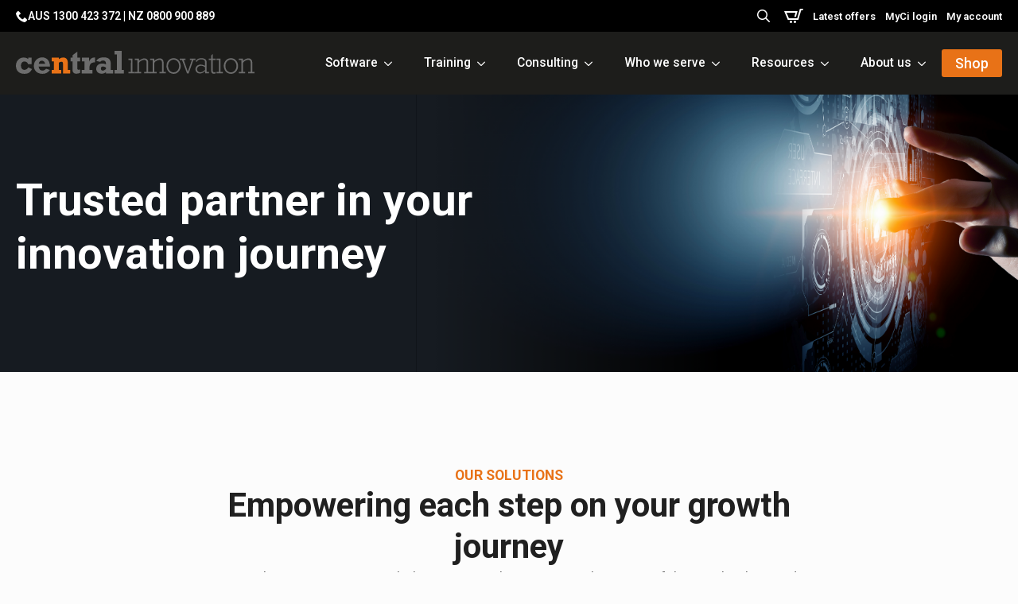

--- FILE ---
content_type: text/html; charset=utf-8
request_url: https://centralinnovation.com/?roles=architect
body_size: 27584
content:
<!doctype html>
<html dir="ltr" lang="en-AU" prefix="og: https://ogp.me/ns#">
<head>
    <meta charset="UTF-8">
    <meta name="viewport" content="width=device-width, initial-scale=1">
            <link rel='stylesheet' href='https://centralinnovation.com/app/plugins/breakdance/plugin/themeless/normalize.min.css'>
        <title>Design &amp; Productivity Software Provider ANZ - Central Innovation</title>
	<style>img:is([sizes="auto" i], [sizes^="auto," i]) { contain-intrinsic-size: 3000px 1500px }</style>
	    <meta name="description" content="Central Innovation is the leading provider of design and productivity software in ANZ, Tier 1 for SOLIDWORKS and exclusive Archicad partner for decades." />
    <meta name="robots" content="max-snippet:-1, max-image-preview:large, max-video-preview:-1" />
    <link rel="canonical" href="https://centralinnovation.com/" />
		<meta property="og:locale" content="en_AU" />
		<meta property="og:site_name" content="Central Innovation" />
		<meta property="og:type" content="article" />
		<meta property="og:title" content="Home - Central Innovation" />
		<meta property="og:description" content="Central Innovation is the leading provider of design and productivity software in ANZ, Tier 1 for SOLIDWORKS and exclusive Archicad partner for decades." />
		<meta property="og:url" content="https://centralinnovation.com/" />
		<meta property="article:published_time" content="2024-08-19T16:21:56+00:00" />
		<meta property="article:modified_time" content="2025-11-11T23:22:26+00:00" />
		<meta property="article:publisher" content="https://www.facebook.com/CentralInnovation" />
		<meta name="twitter:card" content="summary_large_image" />
		<meta name="twitter:title" content="Home - Central Innovation" />
		<meta name="twitter:description" content="Central Innovation is the leading provider of design and productivity software in ANZ, Tier 1 for SOLIDWORKS and exclusive Archicad partner for decades." />
		<meta name="google" content="nositelinkssearchbox" />
		<script type="application/ld+json">
			{"@context":"https:\/\/schema.org","@graph":[{"@type":"BreadcrumbList","@id":"https:\/\/centralinnovation.com\/#breadcrumblist","itemListElement":[{"@type":"ListItem","@id":"https:\/\/centralinnovation.com#listItem","position":1,"name":"Home"}]},{"@type":"Organization","@id":"https:\/\/centralinnovation.com\/#organization","name":"Central Innovation","url":"https:\/\/centralinnovation.com\/","telephone":"+611300423372","sameAs":["https:\/\/www.instagram.com\/centralinnovation\/","https:\/\/www.youtube.com\/channel\/UCFJmSRpjgzDUjn4hMy9XImg","https:\/\/www.linkedin.com\/company\/central-innovation"]},{"@type":"WebPage","@id":"https:\/\/centralinnovation.com\/#webpage","url":"https:\/\/centralinnovation.com\/","name":"Design & Productivity Software Provider ANZ - Central Innovation","description":"Central Innovation is the leading provider of design and productivity software in ANZ, Tier 1 for SOLIDWORKS and exclusive Archicad partner for decades.","inLanguage":"en-AU","isPartOf":{"@id":"https:\/\/centralinnovation.com\/#website"},"breadcrumb":{"@id":"https:\/\/centralinnovation.com\/#breadcrumblist"},"datePublished":"2024-08-20T02:21:56+10:00","dateModified":"2025-11-12T10:22:26+11:00"},{"@type":"WebSite","@id":"https:\/\/centralinnovation.com\/#website","url":"https:\/\/centralinnovation.com\/","name":"Central Innovation","inLanguage":"en-AU","publisher":{"@id":"https:\/\/centralinnovation.com\/#organization"}}]}
		</script>
<link href='https://fonts.gstatic.com' crossorigin rel='preconnect' />
<link rel='stylesheet' id='yaycurrency-currency-switcher-block-editor-style-css' href='https://centralinnovation.com/app/plugins/multi-currency-switcher/blocks/style.css?ver=1747636459' type='text/css' media='all' />
<link rel='stylesheet' id='ci_core_client_css-css' href='https://centralinnovation.com/app/mu-plugins/ci-core/client/dist/css/ci_client.css?ver=6b8ba925' type='text/css' media='all' />
<link rel='stylesheet' id='ci_lead_form_css-css' href='https://centralinnovation.com/hub/_resources/app/client/dist/css/phonefield.css?ver=6b8ba925' type='text/css' media='all' />
<link rel='stylesheet' id='headspin-ds-styles-css' href='https://centralinnovation.com/app/uploads/headspin-assets/headspin-base.css?ver=1726005788' type='text/css' media='all' />
<link rel='stylesheet' id='brands-styles-css' href='https://centralinnovation.com/app/plugins/woocommerce/assets/css/brands.css?ver=10.2.1' type='text/css' media='all' />
<link rel='stylesheet' id='yay-currency-frontend-style-css' href='https://centralinnovation.com/app/plugins/multi-currency-switcher/src/styles.css?ver=3.2' type='text/css' media='all' />
<link rel='stylesheet' id='yay-currency-caching-frontend-css' href='https://centralinnovation.com/app/plugins/multi-currency-switcher/src/compatibles/cache/yay-caching.css?ver=3.2' type='text/css' media='all' />
<script type="text/javascript" src="https://centralinnovation.com/wp/wp-includes/js/jquery/jquery.min.js?ver=3.7.1" id="jquery-core-js"></script>
<script type="text/javascript" src="https://centralinnovation.com/wp/wp-includes/js/jquery/jquery-migrate.min.js?ver=3.4.1" id="jquery-migrate-js"></script>
<script type="text/javascript" src="https://centralinnovation.com/app/plugins/woocommerce/assets/js/jquery-blockui/jquery.blockUI.min.js?ver=2.7.0-wc.10.2.1" id="jquery-blockui-js" defer="defer" data-wp-strategy="defer"></script>
<script type="text/javascript" src="https://centralinnovation.com/app/plugins/woocommerce/assets/js/js-cookie/js.cookie.min.js?ver=2.1.4-wc.10.2.1" id="js-cookie-js" defer="defer" data-wp-strategy="defer"></script>
<script type="text/javascript" id="woocommerce-js-extra">
/* <![CDATA[ */
var woocommerce_params = {"ajax_url":"\/wp\/wp-admin\/admin-ajax.php","wc_ajax_url":"\/?wc-ajax=%%endpoint%%","i18n_password_show":"Show password","i18n_password_hide":"Hide password"};
/* ]]> */
</script>
<script type="text/javascript" src="https://centralinnovation.com/app/plugins/woocommerce/assets/js/frontend/woocommerce.min.js?ver=10.2.1" id="woocommerce-js" defer="defer" data-wp-strategy="defer"></script>
<script type="text/javascript" id="wc-cart-fragments-js-extra">
/* <![CDATA[ */
var wc_cart_fragments_params = {"ajax_url":"\/wp\/wp-admin\/admin-ajax.php","wc_ajax_url":"\/?wc-ajax=%%endpoint%%","cart_hash_key":"wc_cart_hash_34bc67a0d042fb548e4bfd4e7846d97e","fragment_name":"wc_fragments_34bc67a0d042fb548e4bfd4e7846d97e","request_timeout":"5000"};
/* ]]> */
</script>
<script type="text/javascript" src="https://centralinnovation.com/app/plugins/woocommerce/assets/js/frontend/cart-fragments.min.js?ver=10.2.1" id="wc-cart-fragments-js" defer="defer" data-wp-strategy="defer"></script>
<link rel="alternate" title="oEmbed (JSON)" type="application/json+oembed" href="https://centralinnovation.com/wp-json/oembed/1.0/embed?url=https%3A%2F%2Fcentralinnovation.com%2F" />
<link rel="alternate" title="oEmbed (XML)" type="text/xml+oembed" href="https://centralinnovation.com/wp-json/oembed/1.0/embed?url=https%3A%2F%2Fcentralinnovation.com%2F&#038;format=xml" />
<script>(function(w,d,s,l,i){w[l]=w[l]||[];w[l].push({'gtm.start':
new Date().getTime(),event:'gtm.js'});var f=d.getElementsByTagName(s)[0],
j=d.createElement(s),dl=l!='dataLayer'?'&l='+l:'';j.async=true;j.src=
'https://www.googletagmanager.com/gtm.js?id='+i+dl;f.parentNode.insertBefore(j,f);
})(window,document,'script','dataLayer','GTM-TBJKKWSL');</script><meta name="google-site-verification" content="a7LLBq4WRfCS4R5e1XdCJVqfvTzrAyLtVb7HyKTd73w" />	<noscript><style>.woocommerce-product-gallery{ opacity: 1 !important; }</style></noscript>
	<!-- [HEADER ASSETS] -->
<link rel="stylesheet" href="https://centralinnovation.com/app/plugins/breakdance/subplugins/breakdance-woocommerce/css/breakdance-woocommerce.css" />

<link rel="stylesheet" href="https://centralinnovation.com/app/plugins/breakdance/subplugins/breakdance-elements/dependencies-files/breakdance-fancy-background@1/fancy-background.css?bd_ver=2.4.0" />
<link rel="stylesheet" href="https://centralinnovation.com/app/plugins/breakdance/subplugins/breakdance-elements/dependencies-files/awesome-menu@1/awesome-menu.css?bd_ver=2.4.0" />
<link rel="stylesheet" href="https://centralinnovation.com/app/plugins/breakdance/subplugins/breakdance-elements/dependencies-files/breakdance-posts@1/posts.css?bd_ver=2.4.0" />
<link rel="stylesheet" href="https://centralinnovation.com/app/plugins/breakdance/subplugins/breakdance-elements/dependencies-files/popups@1/popups.css?bd_ver=2.4.0" />
<link rel="stylesheet" href="https://fonts.googleapis.com/css2?family=Roboto:ital,wght@0,100;0,200;0,300;0,400;0,500;0,600;0,700;0,800;0,900;1,100;1,200;1,300;1,400;1,500;1,600;1,700;1,800;1,900&display=swap" />

<link rel="stylesheet" href="https://centralinnovation.com/app/uploads/breakdance/css/post-2873-defaults.css?v=0fb173c4721cbcca255c3cd56e5b0996" />

<link rel="stylesheet" href="https://centralinnovation.com/app/uploads/breakdance/css/post-390-defaults.css?v=580edb4f9b8863e3784c084134247e38" />

<link rel="stylesheet" href="https://centralinnovation.com/app/uploads/breakdance/css/post-609-defaults.css?v=583f89cbf1ebc2a407d637213d75edad" />

<link rel="stylesheet" href="https://centralinnovation.com/app/uploads/breakdance/css/post-20-defaults.css?v=0348c42354acdbe71723e25001f65441" />

<link rel="stylesheet" href="https://centralinnovation.com/app/uploads/breakdance/css/post-3141-defaults.css?v=d3098b9358d35d44132d98da5618a430" />

<link rel="stylesheet" href="https://centralinnovation.com/app/uploads/breakdance/css/post-993-defaults.css?v=8602017cae84d1cb8cad19b1b312e6c0" />

<link rel="stylesheet" href="https://centralinnovation.com/app/uploads/breakdance/css/post-184-defaults.css?v=b2a2f4455599b83ed7b6cb5fa821dc5d" />

<link rel="stylesheet" href="https://centralinnovation.com/app/uploads/breakdance/css/post-79818-defaults.css?v=9a1e3cf9a0cc58f4b8677932c460273f" />

<link rel="stylesheet" href="https://centralinnovation.com/app/uploads/breakdance/css/post-961-defaults.css?v=9a1e3cf9a0cc58f4b8677932c460273f" />

<link rel="stylesheet" href="https://centralinnovation.com/app/uploads/breakdance/css/post-950-defaults.css?v=9a1e3cf9a0cc58f4b8677932c460273f" />

<link rel="stylesheet" href="https://centralinnovation.com/app/uploads/breakdance/css/post-958-defaults.css?v=9a1e3cf9a0cc58f4b8677932c460273f" />

<link rel="stylesheet" href="https://centralinnovation.com/app/uploads/breakdance/css/global-settings.css?v=bdd7c9737e92db609bc89595d9ee0b55" />

<link rel="stylesheet" href="https://centralinnovation.com/app/uploads/breakdance/css/presets.css?v=4bc8ed36eedb8b3a3d2cc612c25477dd" />

<link rel="stylesheet" href="https://centralinnovation.com/app/uploads/breakdance/css/selectors.css?v=dd1b7c06d3ba5b267d5788357d8a058a" />



<link rel="stylesheet" href="https://centralinnovation.com/app/uploads/breakdance/css/post-2873.css?v=04a9f0abbc6d48d3d54203823ddcad4a" />

<link rel="stylesheet" href="https://centralinnovation.com/app/uploads/breakdance/css/post-390.css?v=e2346710602f9dee706158b74d88e18e" />

<link rel="stylesheet" href="https://centralinnovation.com/app/uploads/breakdance/css/post-609.css?v=20426e215ce15056a927a44496af5186" />

<link rel="stylesheet" href="https://centralinnovation.com/app/uploads/breakdance/css/post-20.css?v=b861a65b23a7d9780916466b82b15ca9" />

<link rel="stylesheet" href="https://centralinnovation.com/app/uploads/breakdance/css/post-3141.css?v=92e83ab511b1886c77368fc806762965" />

<link rel="stylesheet" href="https://centralinnovation.com/app/uploads/breakdance/css/post-993.css?v=5ec9a4aade4efe54be590db03abaf9e2" />

<link rel="stylesheet" href="https://centralinnovation.com/app/uploads/breakdance/css/post-184.css?v=df8dc5efb787e7f90f1a64483a25761c" />

<link rel="stylesheet" href="https://centralinnovation.com/app/uploads/breakdance/css/post-79818.css?v=ebf261787d45497b205d97719ba53c28" />

<link rel="stylesheet" href="https://centralinnovation.com/app/uploads/breakdance/css/post-961.css?v=eeccbbbad8e0da5952c25a940bd41dde" />

<link rel="stylesheet" href="https://centralinnovation.com/app/uploads/breakdance/css/post-950.css?v=0c58a33f4d93af37b6e20dd320a58cf8" />

<link rel="stylesheet" href="https://centralinnovation.com/app/uploads/breakdance/css/post-958.css?v=b9da8ec9bf9a69433dd08024d01564f0" />
<!-- [/EOF HEADER ASSETS] --></head>
<body class="home wp-singular page-template-default page page-id-20 wp-theme-breakdance-zero breakdance theme-breakdance-zero woocommerce-no-js">
    <noscript><iframe src="https://www.googletagmanager.com/ns.html?id=GTM-TBJKKWSL"
height="0" width="0" style="display:none;visibility:hidden"></iframe></noscript><svg class="breakdance-global-gradients-sprite" aria-hidden="true"><linearGradient x1="0" y1="0.5" x2="1" y2="0.5" id="bde-palette-gradient-1-277dc207-d50f-49f6-8e9f-c3b1b6a5f986"><stop stop-opacity="1" stop-color="#e87217" offset="0.24615384615384617"></stop><stop stop-opacity="1" stop-color="#cc3613" offset="1"></stop></linearGradient><linearGradient x1="0" y1="0.5" x2="1" y2="0.5" id="bde-palette-gradient-1-23890e52-724e-40fc-ae95-bb9d03b94166"><stop stop-opacity="1" stop-color="#706f6f" offset="0.24615384615384617"></stop><stop stop-opacity="1" stop-color="#9b9b9b" offset="1"></stop></linearGradient><linearGradient x1="0" y1="0.5" x2="1" y2="0.5" id="bde-palette-gradient-1-ab935d33-f8ba-43ee-95fe-2c12114e4e1e"><stop stop-opacity="1" stop-color="#575756" offset="0.2512820512820513"></stop><stop stop-opacity="1" stop-color="#1d1d1b" offset="1"></stop></linearGradient><linearGradient x1="0" y1="0.5" x2="1" y2="0.5" id="bde-palette-gradient-1-137be40c-241c-4f13-8cb0-08990c756dd5"><stop stop-opacity="1" stop-color="#b3b3b3" offset="0.2512820512820513"></stop><stop stop-opacity="1" stop-color="#f2f2f2" offset="1"></stop></linearGradient><linearGradient x1="0" y1="0.5" x2="1" y2="0.5" id="bde-palette-gradient-1-353e6161-817d-4513-8db1-29356aa44fa3"><stop stop-opacity="1" stop-color="#593e67" offset="0.24615384615384617"></stop><stop stop-opacity="1" stop-color="#704487" offset="1"></stop></linearGradient><linearGradient x1="0" y1="0.5" x2="1" y2="0.5" id="bde-palette-gradient-1-b8113f56-640c-49bf-a658-bb519025552e"><stop stop-opacity="1" stop-color="#587f57" offset="0.2512820512820513"></stop><stop stop-opacity="1" stop-color="#a1cc9f" offset="1"></stop></linearGradient><linearGradient x1="0" y1="0.5" x2="1" y2="0.5" id="bde-palette-gradient-1-8754a42c-cb71-4b98-9ed7-67ea014d7c0b"><stop stop-opacity="1" stop-color="#011538" offset="0.24615384615384617"></stop><stop stop-opacity="1" stop-color="#075293" offset="1"></stop></linearGradient></svg>    <header class="bde-header-builder-3141-103 bde-header-builder bde-header-builder--sticky bde-header-builder--sticky-scroll-slide">
<div class="bde-header-builder__header-builder-border-top"></div>

<div class="bde-header-builder__container"><div class="bde-div-3141-133 bde-div">
  
  
	



<div class="bde-div-3141-134 bde-div">
  
  
	



<div class="bde-icon-box-3141-107 bde-icon-box">

    
            <div class="ee-iconbox-icon breakdance-icon-atom" >
    
                    <svg xmlns="http://www.w3.org/2000/svg" id="icon-phone" viewBox="0 0 32 32">
<path d="M22 20c-2 2-2 4-4 4s-4-2-6-4-4-4-4-6 2-2 4-4-4-8-6-8-6 6-6 6c0 4 4.109 12.109 8 16s12 8 16 8c0 0 6-4 6-6s-6-8-8-6z"/>
</svg>
        
        
        
            </div>
    

<div class="ee-iconbox-content">
        <div class="ee-iconbox-text" >AUS 1300 423 372  |  NZ 0800 900 889</div>
    </div>

</div><div class="bde-div-3141-108 bde-div">
  
  
	



<div class="bde-search-form-3141-109 bde-search-form">






      <button aria-label="Toggle search" aria-expanded="false" aria-controls="search-form-109" class="search-form__button search-form__button--full-screen js-search-form-expand-button">
                    	<svg width="100%" aria-hidden="true" class="search-form__icon--search" xmlns="http://www.w3.org/2000/svg" viewBox="0 0 512 512"><!--! Font Awesome Pro 6.0.0-beta2 by @fontawesome - https://fontawesome.com License - https://fontawesome.com/license (Commercial License) --><path d="M504.1 471l-134-134C399.1 301.5 415.1 256.8 415.1 208c0-114.9-93.13-208-208-208S-.0002 93.13-.0002 208S93.12 416 207.1 416c48.79 0 93.55-16.91 129-45.04l134 134C475.7 509.7 481.9 512 488 512s12.28-2.344 16.97-7.031C514.3 495.6 514.3 480.4 504.1 471zM48 208c0-88.22 71.78-160 160-160s160 71.78 160 160s-71.78 160-160 160S48 296.2 48 208z"/></svg>

            </button>
   


<form id="search-form-109" role="search" method="get" data-type="full-screen" aria-hidden="true" class="js-search-form search-form search-form--full-screen" action="https://centralinnovation.com">
  <div class="search-form__container">
   
   

  	
  	<label class="screen-reader-text" for="search-form-field-109">Search for:</label>
   
     

     
   
     

           <div class="search-form__lightbox">
        <div role="button" class="search-form__lightbox-close js-search-form-close">
            <svg width="100%" aria-hidden="true" class="search-form__icon--close" xmlns="http://www.w3.org/2000/svg" viewBox="0 0 320 512"><!--! Font Awesome Pro 6.0.0-beta2 by @fontawesome - https://fontawesome.com License - https://fontawesome.com/license (Commercial License) --><path d="M312.1 375c9.369 9.369 9.369 24.57 0 33.94s-24.57 9.369-33.94 0L160 289.9l-119 119c-9.369 9.369-24.57 9.369-33.94 0s-9.369-24.57 0-33.94L126.1 256L7.027 136.1c-9.369-9.369-9.369-24.57 0-33.94s24.57-9.369 33.94 0L160 222.1l119-119c9.369-9.369 24.57-9.369 33.94 0s9.369 24.57 0 33.94L193.9 256L312.1 375z"/></svg>

        </div>

        <div class="search-form__lightbox-bg js-search-form-lightbox-bg"></div>
       
      
     <div class="search-form__lightbox-container">
        <button type="submit" class="search-form__lightbox-button">
                    		<svg width="100%" aria-hidden="true" class="search-form__icon--search" xmlns="http://www.w3.org/2000/svg" viewBox="0 0 512 512"><!--! Font Awesome Pro 6.0.0-beta2 by @fontawesome - https://fontawesome.com License - https://fontawesome.com/license (Commercial License) --><path d="M504.1 471l-134-134C399.1 301.5 415.1 256.8 415.1 208c0-114.9-93.13-208-208-208S-.0002 93.13-.0002 208S93.12 416 207.1 416c48.79 0 93.55-16.91 129-45.04l134 134C475.7 509.7 481.9 512 488 512s12.28-2.344 16.97-7.031C514.3 495.6 514.3 480.4 504.1 471zM48 208c0-88.22 71.78-160 160-160s160 71.78 160 160s-71.78 160-160 160S48 296.2 48 208z"/></svg>

      	          </button>
        <input type="text" id="search-form-field-109" class="js-search-form-field search-form__field" placeholder="Search" value="" name="s" />
      </div>

    </div>
  
     
  </div>
</form>


</div><div class="bde-mini-cart-3141-137 bde-mini-cart breakdance-woocommerce">

    <a class="bde-mini-cart-toggle" href="https://centralinnovation.com/cart/" aria-label="View cart" >
        <span class="bde-mini-cart-toggle__subtotal" data-count='0'><span class="woocommerce-Price-amount amount"><bdi><span class="woocommerce-Price-currencySymbol">$</span>0.00</bdi></span></span>
        <span class="bde-mini-cart-toggle__icon"></span>
        <span class="bde-mini-cart-toggle__counter" data-count='0'>0</span>
    </a>

    <div class="bde-mini-cart-offcanvas bde-mini-cart-offcanvas--sidebar bde-mini-cart-offcanvas--primary-cart bde-mini-cart-offcanvas--left">
        <div class="bde-mini-cart-offcanvas-body">
            <div class="bde-mini-cart-offcanvas-topbar">
                <p class="bde-mini-cart-offcanvas-title bde-h6">Cart</p>
                <button class="bde-mini-cart-offcanvas__close-button">×</button>
            </div>

            
            <div class="widget_shopping_cart_content">
                

    <p class="woocommerce-mini-cart__empty-message">No products in the cart.</p>


            </div>

            
                    </div>

        <span class="bde-mini-cart-offcanvas-overlay"></span>
    </div>


</div><a class="bde-text-link-3141-111 bde-text-link breakdance-link" href="/offers" target="_self" data-type="url">
  Latest offers

</a><a class="bde-text-link-3141-112 bde-text-link breakdance-link" href="https://myci.centralinnovation.com/" target="_self" data-type="url">
  MyCi login

</a><a class="bde-text-link-3141-113 bde-text-link breakdance-link" href="/my-account" target="_self" data-type="url">
  My account

</a>
</div>
</div>
</div><div class="bde-div-3141-141 bde-div">
  
  
	



<div class="bde-div-3141-142 bde-div">
  
  
	



<a class="bde-container-link-3141-143 bde-container-link breakdance-link" href="/" target="_self" data-type="url">
  
  
	



<div class="bde-image-3141-144 bde-image">
<figure class="breakdance-image breakdance-image--182">
	<div class="breakdance-image-container">
		<div class="breakdance-image-clip"><img class="breakdance-image-object" src="https://centralinnovation.com/app/uploads/ci_logo.svg" width="" height=""></div>
	</div></figure>

</div>

</a><div class="bde-div-3141-145 bde-div">
  
  
	



<div class="bde-menu-3141-146 bde-menu">


      
        
    <nav class="breakdance-menu breakdance-menu--collapse  breakdance-menu--active-styles breakdance-menu--active-underline  ">
    <button class="breakdance-menu-toggle breakdance-menu-toggle--squeeze" type="button" aria-label="Open Menu" aria-expanded="false" aria-controls="menu-146">
                  <span class="breakdance-menu-toggle-icon">
            <span class="breakdance-menu-toggle-lines"></span>
          </span>
            </button>
    
  <ul class="breakdance-menu-list" id="menu-146">
              
  
    <li class="bde-menu-custom-dropdown-3141-147 bde-menu-custom-dropdown breakdance-menu-item">
<div class="breakdance-dropdown breakdance-dropdown--custom breakdance-dropdown--with-link">
    <div class="breakdance-dropdown-toggle">
            
                      
            
            

    
    
    
    
    
    <a class="breakdance-link breakdance-menu-link" href="/software" target="_self" data-type="url" aria-expanded="false" aria-controls="dropdown-147" >

          Software
            </a>

      
      <button class="breakdance-menu-link-arrow" type="button" aria-expanded="false" aria-controls="dropdown-147" aria-label="Software Submenu"></button>
    </div>

    <div class="breakdance-dropdown-floater" aria-hidden="true" id="dropdown-147">
        <div class="breakdance-dropdown-body">
            <div class="breakdance-dropdown-custom-content">
                <div class="bde-columns-3141-148 bde-columns"><div class="bde-column-3141-149 bde-column">
  
  
	



<div class="bde-div-3141-150 bde-div">
  
  
	



<div class="bde-div-3141-151 bde-div">
  
  
	



<a class="bde-container-link-3141-254 bde-container-link breakdance-link" href="/software" target="_self" data-type="url">
  
  
	



<div class="bde-text-3141-152 bde-text">
SOFTWARE
</div>

</a><div class="bde-columns-3141-153 bde-columns"><div class="bde-column-3141-154 bde-column">
  
  
	



<div class="bde-post-loop-3141-155 bde-post-loop">
<div class="bde-loop bde-loop-list ee-posts ee-posts-list">    <article class="bde-loop-item ee-post">
    <a class="bde-container-link-993-101-41-993-1 bde-container-link ci-main-submenu-item bde-preset-5eca6428-f26b-46f9-8f5a-c4754c08e190 bde-container-link-993-101 breakdance-link" href="https://centralinnovation.com/software/sharptask/" target="_self" data-type="url">
  
  
	



<div class="bde-text-993-102-41-993-1 bde-text bde-preset-f94b6d41-df62-4e8f-a98a-48ee11d4dd1e bde-text-993-102">
#TASK
</div>

</a>    </article>
        <article class="bde-loop-item ee-post">
    <a class="bde-container-link-993-101-42-993-1 bde-container-link ci-main-submenu-item bde-preset-5eca6428-f26b-46f9-8f5a-c4754c08e190 bde-container-link-993-101 breakdance-link" href="https://centralinnovation.com/software/maxxlink/" target="_self" data-type="url">
  
  
	



<div class="bde-text-993-102-42-993-1 bde-text bde-preset-f94b6d41-df62-4e8f-a98a-48ee11d4dd1e bde-text-993-102">
MaXXlink
</div>

</a>    </article>
        <article class="bde-loop-item ee-post">
    <a class="bde-container-link-993-101-43-993-1 bde-container-link ci-main-submenu-item bde-preset-5eca6428-f26b-46f9-8f5a-c4754c08e190 bde-container-link-993-101 breakdance-link" href="https://centralinnovation.com/software/ci-tools/" target="_self" data-type="url">
  
  
	



<div class="bde-text-993-102-43-993-1 bde-text bde-preset-f94b6d41-df62-4e8f-a98a-48ee11d4dd1e bde-text-993-102">
Ci Tools
</div>

</a>    </article>
        <article class="bde-loop-item ee-post">
    <a class="bde-container-link-993-101-45-993-1 bde-container-link ci-main-submenu-item bde-preset-5eca6428-f26b-46f9-8f5a-c4754c08e190 bde-container-link-993-101 breakdance-link" href="https://centralinnovation.com/software/3dexperience/" target="_self" data-type="url">
  
  
	



<div class="bde-text-993-102-45-993-1 bde-text bde-preset-f94b6d41-df62-4e8f-a98a-48ee11d4dd1e bde-text-993-102">
3DEXPERIENCE
</div>

</a>    </article>
        <article class="bde-loop-item ee-post">
    <a class="bde-container-link-993-101-50-993-1 bde-container-link ci-main-submenu-item bde-preset-5eca6428-f26b-46f9-8f5a-c4754c08e190 bde-container-link-993-101 breakdance-link" href="https://centralinnovation.com/software/draftsight/" target="_self" data-type="url">
  
  
	



<div class="bde-text-993-102-50-993-1 bde-text bde-preset-f94b6d41-df62-4e8f-a98a-48ee11d4dd1e bde-text-993-102">
DraftSight
</div>

</a>    </article>
        <article class="bde-loop-item ee-post">
    <a class="bde-container-link-993-101-51-993-1 bde-container-link ci-main-submenu-item bde-preset-5eca6428-f26b-46f9-8f5a-c4754c08e190 bde-container-link-993-101 breakdance-link" href="https://centralinnovation.com/software/driveworks/" target="_self" data-type="url">
  
  
	



<div class="bde-text-993-102-51-993-1 bde-text bde-preset-f94b6d41-df62-4e8f-a98a-48ee11d4dd1e bde-text-993-102">
DriveWorks
</div>

</a>    </article>
        <article class="bde-loop-item ee-post">
    <a class="bde-container-link-993-101-54-993-1 bde-container-link ci-main-submenu-item bde-preset-5eca6428-f26b-46f9-8f5a-c4754c08e190 bde-container-link-993-101 breakdance-link" href="https://centralinnovation.com/software/swood/" target="_self" data-type="url">
  
  
	



<div class="bde-text-993-102-54-993-1 bde-text bde-preset-f94b6d41-df62-4e8f-a98a-48ee11d4dd1e bde-text-993-102">
SWOOD
</div>

</a>    </article>
        <article class="bde-loop-item ee-post">
    <a class="bde-container-link-993-101-56-993-1 bde-container-link ci-main-submenu-item bde-preset-5eca6428-f26b-46f9-8f5a-c4754c08e190 bde-container-link-993-101 breakdance-link" href="https://centralinnovation.com/software/twinmotion/" target="_self" data-type="url">
  
  
	



<div class="bde-text-993-102-56-993-1 bde-text bde-preset-f94b6d41-df62-4e8f-a98a-48ee11d4dd1e bde-text-993-102">
Twinmotion
</div>

</a>    </article>
        <article class="bde-loop-item ee-post">
    <a class="bde-container-link-993-101-57-993-1 bde-container-link ci-main-submenu-item bde-preset-5eca6428-f26b-46f9-8f5a-c4754c08e190 bde-container-link-993-101 breakdance-link" href="https://centralinnovation.com/software/solibri/" target="_self" data-type="url">
  
  
	



<div class="bde-text-993-102-57-993-1 bde-text bde-preset-f94b6d41-df62-4e8f-a98a-48ee11d4dd1e bde-text-993-102">
Solibri
</div>

</a>    </article>
        <article class="bde-loop-item ee-post">
    <a class="bde-container-link-993-101-83847-993-1 bde-container-link ci-main-submenu-item bde-preset-5eca6428-f26b-46f9-8f5a-c4754c08e190 bde-container-link-993-101 breakdance-link" href="https://centralinnovation.com/software/solibri-checkpoint/" target="_self" data-type="url">
  
  
	



<div class="bde-text-993-102-83847-993-1 bde-text bde-preset-f94b6d41-df62-4e8f-a98a-48ee11d4dd1e bde-text-993-102">
Solibri CheckPoint
</div>

</a>    </article>
        <article class="bde-loop-item ee-post">
    <a class="bde-container-link-993-101-1535-993-1 bde-container-link ci-main-submenu-item bde-preset-5eca6428-f26b-46f9-8f5a-c4754c08e190 bde-container-link-993-101 breakdance-link" href="https://centralinnovation.com/software/enhanced-subscriptions/" target="_self" data-type="url">
  
  
	



<div class="bde-text-993-102-1535-993-1 bde-text bde-preset-f94b6d41-df62-4e8f-a98a-48ee11d4dd1e bde-text-993-102">
Enhanced Subscriptions
</div>

</a>    </article>
    </div>

</div>
</div><div class="bde-column-3141-156 bde-column">
  
  
	



<div class="bde-div-3141-242 bde-div">
  
  
	



<a class="bde-container-link-3141-157 bde-container-link ci-main-submenu-item bde-preset-5eca6428-f26b-46f9-8f5a-c4754c08e190 breakdance-link" href="/software/solidworks" target="_self" data-type="url">
  
  
	



<div class="bde-text-3141-158 bde-text">
SOLIDWORKS
</div>

</a><div class="bde-post-loop-3141-159 bde-post-loop">
<div class="bde-loop bde-loop-list ee-posts ee-posts-list">    <article class="bde-loop-item ee-post">
    <a class="bde-container-link-993-101-114-993-1 bde-container-link ci-main-submenu-item bde-preset-5eca6428-f26b-46f9-8f5a-c4754c08e190 bde-container-link-993-101 breakdance-link" href="https://centralinnovation.com/software/solidworks/solidworks-simulation/" target="_self" data-type="url">
  
  
	



<div class="bde-text-993-102-114-993-1 bde-text bde-preset-f94b6d41-df62-4e8f-a98a-48ee11d4dd1e bde-text-993-102">
SOLIDWORKS Simulation
</div>

</a>    </article>
        <article class="bde-loop-item ee-post">
    <a class="bde-container-link-993-101-115-993-1 bde-container-link ci-main-submenu-item bde-preset-5eca6428-f26b-46f9-8f5a-c4754c08e190 bde-container-link-993-101 breakdance-link" href="https://centralinnovation.com/software/solidworks/solidworks-electrical/" target="_self" data-type="url">
  
  
	



<div class="bde-text-993-102-115-993-1 bde-text bde-preset-f94b6d41-df62-4e8f-a98a-48ee11d4dd1e bde-text-993-102">
SOLIDWORKS Electrical
</div>

</a>    </article>
        <article class="bde-loop-item ee-post">
    <a class="bde-container-link-993-101-116-993-1 bde-container-link ci-main-submenu-item bde-preset-5eca6428-f26b-46f9-8f5a-c4754c08e190 bde-container-link-993-101 breakdance-link" href="https://centralinnovation.com/software/solidworks/solidworks-pdm/" target="_self" data-type="url">
  
  
	



<div class="bde-text-993-102-116-993-1 bde-text bde-preset-f94b6d41-df62-4e8f-a98a-48ee11d4dd1e bde-text-993-102">
SOLIDWORKS PDM
</div>

</a>    </article>
        <article class="bde-loop-item ee-post">
    <a class="bde-container-link-993-101-118-993-1 bde-container-link ci-main-submenu-item bde-preset-5eca6428-f26b-46f9-8f5a-c4754c08e190 bde-container-link-993-101 breakdance-link" href="https://centralinnovation.com/software/solidworks/solidworks-visualize/" target="_self" data-type="url">
  
  
	



<div class="bde-text-993-102-118-993-1 bde-text bde-preset-f94b6d41-df62-4e8f-a98a-48ee11d4dd1e bde-text-993-102">
SOLIDWORKS Visualize
</div>

</a>    </article>
        <article class="bde-loop-item ee-post">
    <a class="bde-container-link-993-101-119-993-1 bde-container-link ci-main-submenu-item bde-preset-5eca6428-f26b-46f9-8f5a-c4754c08e190 bde-container-link-993-101 breakdance-link" href="https://centralinnovation.com/software/solidworks/solidworks-composer/" target="_self" data-type="url">
  
  
	



<div class="bde-text-993-102-119-993-1 bde-text bde-preset-f94b6d41-df62-4e8f-a98a-48ee11d4dd1e bde-text-993-102">
SOLIDWORKS Composer
</div>

</a>    </article>
        <article class="bde-loop-item ee-post">
    <a class="bde-container-link-993-101-120-993-1 bde-container-link ci-main-submenu-item bde-preset-5eca6428-f26b-46f9-8f5a-c4754c08e190 bde-container-link-993-101 breakdance-link" href="https://centralinnovation.com/software/solidworks/solidworks-mbd/" target="_self" data-type="url">
  
  
	



<div class="bde-text-993-102-120-993-1 bde-text bde-preset-f94b6d41-df62-4e8f-a98a-48ee11d4dd1e bde-text-993-102">
SOLIDWORKS MBD
</div>

</a>    </article>
    </div>

</div>
</div><div class="bde-div-3141-243 bde-div">
  
  
	



<a class="bde-container-link-3141-244 bde-container-link ci-main-submenu-item bde-preset-5eca6428-f26b-46f9-8f5a-c4754c08e190 breakdance-link" href="/software/archicad" target="_self" data-type="url">
  
  
	



<div class="bde-text-3141-245 bde-text">
Archicad
</div>

</a><div class="bde-post-loop-3141-246 bde-post-loop">
<div class="bde-loop bde-loop-list ee-posts ee-posts-list">    <article class="bde-loop-item ee-post">
    <a class="bde-container-link-993-101-81288-993-1 bde-container-link ci-main-submenu-item bde-preset-5eca6428-f26b-46f9-8f5a-c4754c08e190 bde-container-link-993-101 breakdance-link" href="https://centralinnovation.com/software/archicad/archicad-studio/" target="_self" data-type="url">
  
  
	



<div class="bde-text-993-102-81288-993-1 bde-text bde-preset-f94b6d41-df62-4e8f-a98a-48ee11d4dd1e bde-text-993-102">
Archicad Studio
</div>

</a>    </article>
        <article class="bde-loop-item ee-post">
    <a class="bde-container-link-993-101-80282-993-1 bde-container-link ci-main-submenu-item bde-preset-5eca6428-f26b-46f9-8f5a-c4754c08e190 bde-container-link-993-101 breakdance-link" href="https://centralinnovation.com/software/archicad/archicad-collaborate/" target="_self" data-type="url">
  
  
	



<div class="bde-text-993-102-80282-993-1 bde-text bde-preset-f94b6d41-df62-4e8f-a98a-48ee11d4dd1e bde-text-993-102">
Archicad Collaborate
</div>

</a>    </article>
    </div>

</div>
</div>
</div></div>
</div>
</div>
</div><div class="bde-column-3141-160 bde-column">
  
  
	



<div class="bde-div-3141-161 bde-div">
  
  
	



<div class="bde-div-3141-162 bde-div">
  
  
	



<a class="bde-container-link-3141-255 bde-container-link breakdance-link" href="/software/sharptask" target="_self" data-type="url">
  
  
	



<div class="bde-text-3141-163 bde-text">
#TASK
</div>

</a><div class="bde-text-3141-164 bde-text">
Your powerful SOLIDWORKS assistant that helps you automate repetitive tasks.
</div><div class="bde-div-3141-165 bde-div">
  
  
	



<a class="bde-container-link-3141-166 bde-container-link ci-main-submenu-cta breakdance-link" href="/software/sharptask" target="_self" data-type="url">
  
  
	



<div class="bde-text-3141-167 bde-text">
Learn more
</div><div class="bde-icon-3141-168 bde-icon">

    
            <div class="bde-icon-icon breakdance-icon-atom" >
    
                    <svg xmlns="http://www.w3.org/2000/svg" viewBox="0 0 448 512"><!--! Font Awesome Free 6.5.1 by @fontawesome - https://fontawesome.com License - https://fontawesome.com/license/free (Icons: CC BY 4.0, Fonts: SIL OFL 1.1, Code: MIT License) Copyright 2023 Fonticons, Inc. --><path d="M438.6 278.6c12.5-12.5 12.5-32.8 0-45.3l-160-160c-12.5-12.5-32.8-12.5-45.3 0s-12.5 32.8 0 45.3L338.8 224 32 224c-17.7 0-32 14.3-32 32s14.3 32 32 32l306.7 0L233.4 393.4c-12.5 12.5-12.5 32.8 0 45.3s32.8 12.5 45.3 0l160-160z"/></svg>
        
        
        
            </div>
    


</div>

</a><a class="bde-container-link-3141-169 bde-container-link ci-main-submenu-cta breakdance-link" href="/shop/sharptask" target="_self" data-type="url">
  
  
	



<div class="bde-text-3141-170 bde-text">
Pricing & subscribe
</div><div class="bde-icon-3141-171 bde-icon">

    
            <div class="bde-icon-icon breakdance-icon-atom" >
    
                    <svg xmlns="http://www.w3.org/2000/svg" viewBox="0 0 448 512"><!--! Font Awesome Free 6.5.1 by @fontawesome - https://fontawesome.com License - https://fontawesome.com/license/free (Icons: CC BY 4.0, Fonts: SIL OFL 1.1, Code: MIT License) Copyright 2023 Fonticons, Inc. --><path d="M438.6 278.6c12.5-12.5 12.5-32.8 0-45.3l-160-160c-12.5-12.5-32.8-12.5-45.3 0s-12.5 32.8 0 45.3L338.8 224 32 224c-17.7 0-32 14.3-32 32s14.3 32 32 32l306.7 0L233.4 393.4c-12.5 12.5-12.5 32.8 0 45.3s32.8 12.5 45.3 0l160-160z"/></svg>
        
        
        
            </div>
    


</div>

</a>
</div>
</div><div class="bde-div-3141-172 bde-div">
  
  
	



<a class="bde-container-link-3141-256 bde-container-link breakdance-link" href="/software/maxxlink" target="_self" data-type="url">
  
  
	



<div class="bde-text-3141-173 bde-text">
MaXXlink
</div>

</a><div class="bde-text-3141-174 bde-text">
Simplify the process of managing BOMs by automating tedious tasks and providing robust customisation options.
</div><div class="bde-div-3141-175 bde-div">
  
  
	



<a class="bde-container-link-3141-176 bde-container-link ci-main-submenu-cta breakdance-link" href="/software/maxxlink" target="_self" data-type="url">
  
  
	



<div class="bde-text-3141-177 bde-text">
Learn more
</div><div class="bde-icon-3141-178 bde-icon">

    
            <div class="bde-icon-icon breakdance-icon-atom" >
    
                    <svg xmlns="http://www.w3.org/2000/svg" viewBox="0 0 448 512"><!--! Font Awesome Free 6.5.1 by @fontawesome - https://fontawesome.com License - https://fontawesome.com/license/free (Icons: CC BY 4.0, Fonts: SIL OFL 1.1, Code: MIT License) Copyright 2023 Fonticons, Inc. --><path d="M438.6 278.6c12.5-12.5 12.5-32.8 0-45.3l-160-160c-12.5-12.5-32.8-12.5-45.3 0s-12.5 32.8 0 45.3L338.8 224 32 224c-17.7 0-32 14.3-32 32s14.3 32 32 32l306.7 0L233.4 393.4c-12.5 12.5-12.5 32.8 0 45.3s32.8 12.5 45.3 0l160-160z"/></svg>
        
        
        
            </div>
    


</div>

</a>
</div><a class="bde-container-link-3141-237 bde-container-link ci-main-submenu-cta breakdance-link" href="/shop/maxxlink" target="_self" data-type="url">
  
  
	



<div class="bde-text-3141-238 bde-text">
Pricing & subscribe
</div><div class="bde-icon-3141-239 bde-icon">

    
            <div class="bde-icon-icon breakdance-icon-atom" >
    
                    <svg xmlns="http://www.w3.org/2000/svg" viewBox="0 0 448 512"><!--! Font Awesome Free 6.5.1 by @fontawesome - https://fontawesome.com License - https://fontawesome.com/license/free (Icons: CC BY 4.0, Fonts: SIL OFL 1.1, Code: MIT License) Copyright 2023 Fonticons, Inc. --><path d="M438.6 278.6c12.5-12.5 12.5-32.8 0-45.3l-160-160c-12.5-12.5-32.8-12.5-45.3 0s-12.5 32.8 0 45.3L338.8 224 32 224c-17.7 0-32 14.3-32 32s14.3 32 32 32l306.7 0L233.4 393.4c-12.5 12.5-12.5 32.8 0 45.3s32.8 12.5 45.3 0l160-160z"/></svg>
        
        
        
            </div>
    


</div>

</a>
</div>
</div>
</div></div>
            </div>
        </div>
    </div>
</div>

</li><li class="bde-menu-custom-dropdown-3141-179 bde-menu-custom-dropdown breakdance-menu-item">
<div class="breakdance-dropdown breakdance-dropdown--custom breakdance-dropdown--with-link">
    <div class="breakdance-dropdown-toggle">
            
                      
            
            

    
    
    
    
    
    <a class="breakdance-link breakdance-menu-link" href="/training" target="_self" data-type="url" aria-expanded="false" aria-controls="dropdown-179" >

          Training
            </a>

      
      <button class="breakdance-menu-link-arrow" type="button" aria-expanded="false" aria-controls="dropdown-179" aria-label="Training Submenu"></button>
    </div>

    <div class="breakdance-dropdown-floater" aria-hidden="true" id="dropdown-179">
        <div class="breakdance-dropdown-body">
            <div class="breakdance-dropdown-custom-content">
                <div class="bde-columns-3141-180 bde-columns"><div class="bde-column-3141-181 bde-column">
  
  
	



<div class="bde-div-3141-182 bde-div">
  
  
	



<div class="bde-div-3141-183 bde-div">
  
  
	



<a class="bde-container-link-3141-252 bde-container-link breakdance-link" href="/training" target="_self" data-type="url">
  
  
	



<div class="bde-text-3141-184 bde-text">
TRAINING
</div>

</a><div class="bde-post-loop-3141-185 bde-post-loop">
<div class="bde-loop bde-loop-list ee-posts ee-posts-list">    <article class="bde-loop-item ee-post">
    <a class="bde-container-link-993-101-3840-993-1 bde-container-link ci-main-submenu-item bde-preset-5eca6428-f26b-46f9-8f5a-c4754c08e190 bde-container-link-993-101 breakdance-link" href="https://centralinnovation.com/training/archicad-training-pro-packages/" target="_self" data-type="url">
  
  
	



<div class="bde-text-993-102-3840-993-1 bde-text bde-preset-f94b6d41-df62-4e8f-a98a-48ee11d4dd1e bde-text-993-102">
Archicad Training Corporate Packages
</div>

</a>    </article>
        <article class="bde-loop-item ee-post">
    <a class="bde-container-link-993-101-3842-993-1 bde-container-link ci-main-submenu-item bde-preset-5eca6428-f26b-46f9-8f5a-c4754c08e190 bde-container-link-993-101 breakdance-link" href="https://centralinnovation.com/training/aec-training-edu-packages/" target="_self" data-type="url">
  
  
	



<div class="bde-text-993-102-3842-993-1 bde-text bde-preset-f94b6d41-df62-4e8f-a98a-48ee11d4dd1e bde-text-993-102">
Archicad Training EDU Packages
</div>

</a>    </article>
        <article class="bde-loop-item ee-post">
    <a class="bde-container-link-993-101-3844-993-1 bde-container-link ci-main-submenu-item bde-preset-5eca6428-f26b-46f9-8f5a-c4754c08e190 bde-container-link-993-101 breakdance-link" href="https://centralinnovation.com/training/on-demand-training/" target="_self" data-type="url">
  
  
	



<div class="bde-text-993-102-3844-993-1 bde-text bde-preset-f94b6d41-df62-4e8f-a98a-48ee11d4dd1e bde-text-993-102">
On-demand training
</div>

</a>    </article>
        <article class="bde-loop-item ee-post">
    <a class="bde-container-link-993-101-3846-993-1 bde-container-link ci-main-submenu-item bde-preset-5eca6428-f26b-46f9-8f5a-c4754c08e190 bde-container-link-993-101 breakdance-link" href="https://centralinnovation.com/training/ci-learning/" target="_self" data-type="url">
  
  
	



<div class="bde-text-993-102-3846-993-1 bde-text bde-preset-f94b6d41-df62-4e8f-a98a-48ee11d4dd1e bde-text-993-102">
Ci Learning
</div>

</a>    </article>
        <article class="bde-loop-item ee-post">
    <a class="bde-container-link-993-101-79508-993-1 bde-container-link ci-main-submenu-item bde-preset-5eca6428-f26b-46f9-8f5a-c4754c08e190 bde-container-link-993-101 breakdance-link" href="https://centralinnovation.com/training/training-passport/" target="_self" data-type="url">
  
  
	



<div class="bde-text-993-102-79508-993-1 bde-text bde-preset-f94b6d41-df62-4e8f-a98a-48ee11d4dd1e bde-text-993-102">
Training Passport
</div>

</a>    </article>
    </div>

</div>
</div><a class="bde-container-link-3141-186 bde-container-link ci-main-submenu-button breakdance-link" href="/training/courses" target="_self" data-type="url">
  
  
	



<div class="bde-text-3141-187 bde-text">
View all our courses
</div><div class="bde-icon-3141-188 bde-icon">

    
            <div class="bde-icon-icon breakdance-icon-atom" >
    
                    <svg xmlns="http://www.w3.org/2000/svg" viewBox="0 0 448 512"><!--! Font Awesome Free 6.5.1 by @fontawesome - https://fontawesome.com License - https://fontawesome.com/license/free (Icons: CC BY 4.0, Fonts: SIL OFL 1.1, Code: MIT License) Copyright 2023 Fonticons, Inc. --><path d="M438.6 278.6c12.5-12.5 12.5-32.8 0-45.3l-160-160c-12.5-12.5-32.8-12.5-45.3 0s-12.5 32.8 0 45.3L338.8 224 32 224c-17.7 0-32 14.3-32 32s14.3 32 32 32l306.7 0L233.4 393.4c-12.5 12.5-12.5 32.8 0 45.3s32.8 12.5 45.3 0l160-160z"/></svg>
        
        
        
            </div>
    


</div>

</a>
</div>
</div><div class="bde-column-3141-189 bde-column">
  
  
	



<div class="bde-div-3141-190 bde-div">
  
  
	



<div class="bde-div-3141-191 bde-div">
  
  
	



<a class="bde-container-link-3141-253 bde-container-link breakdance-link" href="/training/courses" target="_self" data-type="url">
  
  
	



<div class="bde-text-3141-192 bde-text">
COURSES
</div>

</a><div class="bde-text-3141-193 bde-text">
Best of class courses to help you and your team maximise your potential.
</div><div class="bde-div-3141-194 bde-div">
  
  
	



<a class="bde-container-link-3141-195 bde-container-link ci-main-submenu-cta breakdance-link" href="/training/courses/?_course_type=mfg" target="_self" data-type="url">
  
  
	



<div class="bde-text-3141-196 bde-text">
MFG courses
</div><div class="bde-icon-3141-197 bde-icon">

    
            <div class="bde-icon-icon breakdance-icon-atom" >
    
                    <svg xmlns="http://www.w3.org/2000/svg" viewBox="0 0 448 512"><!--! Font Awesome Free 6.5.1 by @fontawesome - https://fontawesome.com License - https://fontawesome.com/license/free (Icons: CC BY 4.0, Fonts: SIL OFL 1.1, Code: MIT License) Copyright 2023 Fonticons, Inc. --><path d="M438.6 278.6c12.5-12.5 12.5-32.8 0-45.3l-160-160c-12.5-12.5-32.8-12.5-45.3 0s-12.5 32.8 0 45.3L338.8 224 32 224c-17.7 0-32 14.3-32 32s14.3 32 32 32l306.7 0L233.4 393.4c-12.5 12.5-12.5 32.8 0 45.3s32.8 12.5 45.3 0l160-160z"/></svg>
        
        
        
            </div>
    


</div>

</a><a class="bde-container-link-3141-198 bde-container-link ci-main-submenu-cta breakdance-link" href="/training/courses/?_course_type=aec" target="_self" data-type="url">
  
  
	



<div class="bde-text-3141-199 bde-text">
AEC courses
</div><div class="bde-icon-3141-200 bde-icon">

    
            <div class="bde-icon-icon breakdance-icon-atom" >
    
                    <svg xmlns="http://www.w3.org/2000/svg" viewBox="0 0 448 512"><!--! Font Awesome Free 6.5.1 by @fontawesome - https://fontawesome.com License - https://fontawesome.com/license/free (Icons: CC BY 4.0, Fonts: SIL OFL 1.1, Code: MIT License) Copyright 2023 Fonticons, Inc. --><path d="M438.6 278.6c12.5-12.5 12.5-32.8 0-45.3l-160-160c-12.5-12.5-32.8-12.5-45.3 0s-12.5 32.8 0 45.3L338.8 224 32 224c-17.7 0-32 14.3-32 32s14.3 32 32 32l306.7 0L233.4 393.4c-12.5 12.5-12.5 32.8 0 45.3s32.8 12.5 45.3 0l160-160z"/></svg>
        
        
        
            </div>
    


</div>

</a>
</div>
</div>
</div>
</div></div>
            </div>
        </div>
    </div>
</div>

</li><li class="bde-menu-custom-dropdown-3141-201 bde-menu-custom-dropdown breakdance-menu-item">
<div class="breakdance-dropdown breakdance-dropdown--custom breakdance-dropdown--with-link">
    <div class="breakdance-dropdown-toggle">
            
                      
            
            

    
    
    
    
    
    <a class="breakdance-link breakdance-menu-link" href="/consulting" target="_self" data-type="url" aria-expanded="false" aria-controls="dropdown-201" >

          Consulting
            </a>

      
      <button class="breakdance-menu-link-arrow" type="button" aria-expanded="false" aria-controls="dropdown-201" aria-label="Consulting Submenu"></button>
    </div>

    <div class="breakdance-dropdown-floater" aria-hidden="true" id="dropdown-201">
        <div class="breakdance-dropdown-body">
            <div class="breakdance-dropdown-custom-content">
                <div class="bde-div-3141-202 bde-div">
  
  
	



<div class="bde-div-3141-203 bde-div">
  
  
	



<a class="bde-container-link-3141-251 bde-container-link breakdance-link" href="/consulting" target="_self" data-type="url">
  
  
	



<div class="bde-text-3141-204 bde-text">
CONSULTING
</div>

</a><div class="bde-post-loop-3141-205 bde-post-loop">
<div class="bde-loop bde-loop-list ee-posts ee-posts-list">    <article class="bde-loop-item ee-post">
    <a class="bde-container-link-993-101-60-993-1 bde-container-link ci-main-submenu-item bde-preset-5eca6428-f26b-46f9-8f5a-c4754c08e190 bde-container-link-993-101 breakdance-link" href="https://centralinnovation.com/consulting/engineering-design-validation/" target="_self" data-type="url">
  
  
	



<div class="bde-text-993-102-60-993-1 bde-text bde-preset-f94b6d41-df62-4e8f-a98a-48ee11d4dd1e bde-text-993-102">
Engineering Design &#038; Validation
</div>

</a>    </article>
        <article class="bde-loop-item ee-post">
    <a class="bde-container-link-993-101-61-993-1 bde-container-link ci-main-submenu-item bde-preset-5eca6428-f26b-46f9-8f5a-c4754c08e190 bde-container-link-993-101 breakdance-link" href="https://centralinnovation.com/consulting/data-management-and-collaboration/" target="_self" data-type="url">
  
  
	



<div class="bde-text-993-102-61-993-1 bde-text bde-preset-f94b6d41-df62-4e8f-a98a-48ee11d4dd1e bde-text-993-102">
Data Management and Collaboration
</div>

</a>    </article>
        <article class="bde-loop-item ee-post">
    <a class="bde-container-link-993-101-62-993-1 bde-container-link ci-main-submenu-item bde-preset-5eca6428-f26b-46f9-8f5a-c4754c08e190 bde-container-link-993-101 breakdance-link" href="https://centralinnovation.com/consulting/bim-consulting/" target="_self" data-type="url">
  
  
	



<div class="bde-text-993-102-62-993-1 bde-text bde-preset-f94b6d41-df62-4e8f-a98a-48ee11d4dd1e bde-text-993-102">
BIM Consulting
</div>

</a>    </article>
    </div>

</div>
</div>
</div>
            </div>
        </div>
    </div>
</div>

</li><li class="bde-menu-custom-dropdown-3141-206 bde-menu-custom-dropdown breakdance-menu-item">
<div class="breakdance-dropdown breakdance-dropdown--custom breakdance-dropdown--with-link">
    <div class="breakdance-dropdown-toggle">
            
                      
            
            

    
    
    
    
    
    <a class="breakdance-link breakdance-menu-link" href="/who-we-serve" target="_self" data-type="url" aria-expanded="false" aria-controls="dropdown-206" >

          Who we serve
            </a>

      
      <button class="breakdance-menu-link-arrow" type="button" aria-expanded="false" aria-controls="dropdown-206" aria-label="Who we serve Submenu"></button>
    </div>

    <div class="breakdance-dropdown-floater" aria-hidden="true" id="dropdown-206">
        <div class="breakdance-dropdown-body">
            <div class="breakdance-dropdown-custom-content">
                <div class="bde-div-3141-207 bde-div">
  
  
	



<div class="bde-div-3141-208 bde-div">
  
  
	



<a class="bde-container-link-3141-250 bde-container-link breakdance-link" href="/who-we-serve" target="_self" data-type="url">
  
  
	



<div class="bde-text-3141-209 bde-text">
WHO WE SERVE
</div>

</a><div class="bde-columns-3141-210 bde-columns"><div class="bde-column-3141-211 bde-column">
  
  
	



<div class="bde-post-loop-3141-212 bde-post-loop">
<div class="bde-loop bde-loop-list ee-posts ee-posts-list">    <article class="bde-loop-item ee-post">
    <a class="bde-container-link-993-101-130-993-1 bde-container-link ci-main-submenu-item bde-preset-5eca6428-f26b-46f9-8f5a-c4754c08e190 bde-container-link-993-101 breakdance-link" href="https://centralinnovation.com/who-we-serve/aerospace-and-defence/" target="_self" data-type="url">
  
  
	



<div class="bde-text-993-102-130-993-1 bde-text bde-preset-f94b6d41-df62-4e8f-a98a-48ee11d4dd1e bde-text-993-102">
Aerospace and Defence
</div>

</a>    </article>
        <article class="bde-loop-item ee-post">
    <a class="bde-container-link-993-101-982-993-1 bde-container-link ci-main-submenu-item bde-preset-5eca6428-f26b-46f9-8f5a-c4754c08e190 bde-container-link-993-101 breakdance-link" href="https://centralinnovation.com/who-we-serve/agriculture/" target="_self" data-type="url">
  
  
	



<div class="bde-text-993-102-982-993-1 bde-text bde-preset-f94b6d41-df62-4e8f-a98a-48ee11d4dd1e bde-text-993-102">
Agriculture
</div>

</a>    </article>
        <article class="bde-loop-item ee-post">
    <a class="bde-container-link-993-101-131-993-1 bde-container-link ci-main-submenu-item bde-preset-5eca6428-f26b-46f9-8f5a-c4754c08e190 bde-container-link-993-101 breakdance-link" href="https://centralinnovation.com/who-we-serve/architecture/" target="_self" data-type="url">
  
  
	



<div class="bde-text-993-102-131-993-1 bde-text bde-preset-f94b6d41-df62-4e8f-a98a-48ee11d4dd1e bde-text-993-102">
Architecture
</div>

</a>    </article>
        <article class="bde-loop-item ee-post">
    <a class="bde-container-link-993-101-132-993-1 bde-container-link ci-main-submenu-item bde-preset-5eca6428-f26b-46f9-8f5a-c4754c08e190 bde-container-link-993-101 breakdance-link" href="https://centralinnovation.com/who-we-serve/automotive/" target="_self" data-type="url">
  
  
	



<div class="bde-text-993-102-132-993-1 bde-text bde-preset-f94b6d41-df62-4e8f-a98a-48ee11d4dd1e bde-text-993-102">
Automotive
</div>

</a>    </article>
        <article class="bde-loop-item ee-post">
    <a class="bde-container-link-993-101-133-993-1 bde-container-link ci-main-submenu-item bde-preset-5eca6428-f26b-46f9-8f5a-c4754c08e190 bde-container-link-993-101 breakdance-link" href="https://centralinnovation.com/who-we-serve/consumer-goods/" target="_self" data-type="url">
  
  
	



<div class="bde-text-993-102-133-993-1 bde-text bde-preset-f94b6d41-df62-4e8f-a98a-48ee11d4dd1e bde-text-993-102">
Consumer Goods
</div>

</a>    </article>
        <article class="bde-loop-item ee-post">
    <a class="bde-container-link-993-101-135-993-1 bde-container-link ci-main-submenu-item bde-preset-5eca6428-f26b-46f9-8f5a-c4754c08e190 bde-container-link-993-101 breakdance-link" href="https://centralinnovation.com/who-we-serve/energy-process-and-utilities/" target="_self" data-type="url">
  
  
	



<div class="bde-text-993-102-135-993-1 bde-text bde-preset-f94b6d41-df62-4e8f-a98a-48ee11d4dd1e bde-text-993-102">
Energy, Process and Utilities
</div>

</a>    </article>
        <article class="bde-loop-item ee-post">
    <a class="bde-container-link-993-101-136-993-1 bde-container-link ci-main-submenu-item bde-preset-5eca6428-f26b-46f9-8f5a-c4754c08e190 bde-container-link-993-101 breakdance-link" href="https://centralinnovation.com/who-we-serve/engineering-services/" target="_self" data-type="url">
  
  
	



<div class="bde-text-993-102-136-993-1 bde-text bde-preset-f94b6d41-df62-4e8f-a98a-48ee11d4dd1e bde-text-993-102">
Engineering services
</div>

</a>    </article>
    </div>

</div>
</div><div class="bde-column-3141-213 bde-column">
  
  
	



<div class="bde-post-loop-3141-214 bde-post-loop">
<div class="bde-loop bde-loop-list ee-posts ee-posts-list">    <article class="bde-loop-item ee-post">
    <a class="bde-container-link-993-101-137-993-1 bde-container-link ci-main-submenu-item bde-preset-5eca6428-f26b-46f9-8f5a-c4754c08e190 bde-container-link-993-101 breakdance-link" href="https://centralinnovation.com/who-we-serve/high-tech/" target="_self" data-type="url">
  
  
	



<div class="bde-text-993-102-137-993-1 bde-text bde-preset-f94b6d41-df62-4e8f-a98a-48ee11d4dd1e bde-text-993-102">
High-tech
</div>

</a>    </article>
        <article class="bde-loop-item ee-post">
    <a class="bde-container-link-993-101-138-993-1 bde-container-link ci-main-submenu-item bde-preset-5eca6428-f26b-46f9-8f5a-c4754c08e190 bde-container-link-993-101 breakdance-link" href="https://centralinnovation.com/who-we-serve/industrial-equipment/" target="_self" data-type="url">
  
  
	



<div class="bde-text-993-102-138-993-1 bde-text bde-preset-f94b6d41-df62-4e8f-a98a-48ee11d4dd1e bde-text-993-102">
Industrial Equipment
</div>

</a>    </article>
        <article class="bde-loop-item ee-post">
    <a class="bde-container-link-993-101-139-993-1 bde-container-link ci-main-submenu-item bde-preset-5eca6428-f26b-46f9-8f5a-c4754c08e190 bde-container-link-993-101 breakdance-link" href="https://centralinnovation.com/who-we-serve/interior-design/" target="_self" data-type="url">
  
  
	



<div class="bde-text-993-102-139-993-1 bde-text bde-preset-f94b6d41-df62-4e8f-a98a-48ee11d4dd1e bde-text-993-102">
Interior Design
</div>

</a>    </article>
        <article class="bde-loop-item ee-post">
    <a class="bde-container-link-993-101-140-993-1 bde-container-link ci-main-submenu-item bde-preset-5eca6428-f26b-46f9-8f5a-c4754c08e190 bde-container-link-993-101 breakdance-link" href="https://centralinnovation.com/who-we-serve/life-sciences/" target="_self" data-type="url">
  
  
	



<div class="bde-text-993-102-140-993-1 bde-text bde-preset-f94b6d41-df62-4e8f-a98a-48ee11d4dd1e bde-text-993-102">
Life Sciences
</div>

</a>    </article>
        <article class="bde-loop-item ee-post">
    <a class="bde-container-link-993-101-141-993-1 bde-container-link ci-main-submenu-item bde-preset-5eca6428-f26b-46f9-8f5a-c4754c08e190 bde-container-link-993-101 breakdance-link" href="https://centralinnovation.com/who-we-serve/marine-and-offshore/" target="_self" data-type="url">
  
  
	



<div class="bde-text-993-102-141-993-1 bde-text bde-preset-f94b6d41-df62-4e8f-a98a-48ee11d4dd1e bde-text-993-102">
Marine and Offshore
</div>

</a>    </article>
        <article class="bde-loop-item ee-post">
    <a class="bde-container-link-993-101-142-993-1 bde-container-link ci-main-submenu-item bde-preset-5eca6428-f26b-46f9-8f5a-c4754c08e190 bde-container-link-993-101 breakdance-link" href="https://centralinnovation.com/who-we-serve/mining/" target="_self" data-type="url">
  
  
	



<div class="bde-text-993-102-142-993-1 bde-text bde-preset-f94b6d41-df62-4e8f-a98a-48ee11d4dd1e bde-text-993-102">
Mining
</div>

</a>    </article>
        <article class="bde-loop-item ee-post">
    <a class="bde-container-link-993-101-143-993-1 bde-container-link ci-main-submenu-item bde-preset-5eca6428-f26b-46f9-8f5a-c4754c08e190 bde-container-link-993-101 breakdance-link" href="https://centralinnovation.com/who-we-serve/transportation-and-mobility/" target="_self" data-type="url">
  
  
	



<div class="bde-text-993-102-143-993-1 bde-text bde-preset-f94b6d41-df62-4e8f-a98a-48ee11d4dd1e bde-text-993-102">
Transportation and Mobility
</div>

</a>    </article>
    </div>

</div>
</div></div>
</div>
</div>
            </div>
        </div>
    </div>
</div>

</li><li class="bde-menu-custom-dropdown-3141-215 bde-menu-custom-dropdown breakdance-menu-item">
<div class="breakdance-dropdown breakdance-dropdown--custom breakdance-dropdown--with-link">
    <div class="breakdance-dropdown-toggle">
            
                      
            
            

    
    
    
    
    
    <a class="breakdance-link breakdance-menu-link" href="/resources" target="_self" data-type="url" aria-expanded="false" aria-controls="dropdown-215" >

          Resources
            </a>

      
      <button class="breakdance-menu-link-arrow" type="button" aria-expanded="false" aria-controls="dropdown-215" aria-label="Resources Submenu"></button>
    </div>

    <div class="breakdance-dropdown-floater" aria-hidden="true" id="dropdown-215">
        <div class="breakdance-dropdown-body">
            <div class="breakdance-dropdown-custom-content">
                <div class="bde-div-3141-216 bde-div">
  
  
	



<div class="bde-div-3141-217 bde-div">
  
  
	



<a class="bde-container-link-3141-248 bde-container-link breakdance-link" href="/resources" target="_self" data-type="url">
  
  
	



<div class="bde-text-3141-218 bde-text">
RESOURCES
</div>

</a><div class="bde-div-3141-219 bde-div">
  
  
	



<a class="bde-container-link-3141-220 bde-container-link ci-main-submenu-item bde-preset-5eca6428-f26b-46f9-8f5a-c4754c08e190 breakdance-link" href="/resources/articles" target="_self" data-type="url">
  
  
	



<div class="bde-text-3141-221 bde-text bde-preset-f94b6d41-df62-4e8f-a98a-48ee11d4dd1e">
Articles
</div>

</a><a class="bde-container-link-3141-222 bde-container-link ci-main-submenu-item bde-preset-5eca6428-f26b-46f9-8f5a-c4754c08e190 breakdance-link" href="/resources/events" target="_self" data-type="url">
  
  
	



<div class="bde-text-3141-223 bde-text bde-preset-f94b6d41-df62-4e8f-a98a-48ee11d4dd1e">
Events & Webinars
</div>

</a><a class="bde-container-link-3141-224 bde-container-link ci-main-submenu-item bde-preset-5eca6428-f26b-46f9-8f5a-c4754c08e190 breakdance-link" href="/resources/tips" target="_self" data-type="url">
  
  
	



<div class="bde-text-3141-225 bde-text bde-preset-f94b6d41-df62-4e8f-a98a-48ee11d4dd1e">
Tips & tricks
</div>

</a><a class="bde-container-link-3141-226 bde-container-link ci-main-submenu-item bde-preset-5eca6428-f26b-46f9-8f5a-c4754c08e190 breakdance-link" href="/resources/webinars" target="_self" data-type="url">
  
  
	



<div class="bde-text-3141-227 bde-text bde-preset-f94b6d41-df62-4e8f-a98a-48ee11d4dd1e">
Recorded Webinars
</div>

</a><a class="bde-container-link-3141-228 bde-container-link ci-main-submenu-item bde-preset-5eca6428-f26b-46f9-8f5a-c4754c08e190 breakdance-link" href="/resources/case-studies" target="_self" data-type="url">
  
  
	



<div class="bde-text-3141-229 bde-text bde-preset-f94b6d41-df62-4e8f-a98a-48ee11d4dd1e">
Case studies
</div>

</a><a class="bde-container-link-3141-261 bde-container-link ci-main-submenu-item bde-preset-5eca6428-f26b-46f9-8f5a-c4754c08e190 breakdance-link" href="/resources/whitepapers" target="_self" data-type="url">
  
  
	



<div class="bde-text-3141-262 bde-text bde-preset-f94b6d41-df62-4e8f-a98a-48ee11d4dd1e">
Whitepapers
</div>

</a>
</div>
</div>
</div>
            </div>
        </div>
    </div>
</div>

</li><li class="bde-menu-custom-dropdown-3141-230 bde-menu-custom-dropdown breakdance-menu-item">
<div class="breakdance-dropdown breakdance-dropdown--custom breakdance-dropdown--with-link">
    <div class="breakdance-dropdown-toggle">
            
                      
            
            

    
    
    
    
    
    <a class="breakdance-link breakdance-menu-link" href="/about-us" target="_self" data-type="url" aria-expanded="false" aria-controls="dropdown-230" >

          About us
            </a>

      
      <button class="breakdance-menu-link-arrow" type="button" aria-expanded="false" aria-controls="dropdown-230" aria-label="About us Submenu"></button>
    </div>

    <div class="breakdance-dropdown-floater" aria-hidden="true" id="dropdown-230">
        <div class="breakdance-dropdown-body">
            <div class="breakdance-dropdown-custom-content">
                <div class="bde-div-3141-231 bde-div">
  
  
	



<div class="bde-div-3141-232 bde-div">
  
  
	



<a class="bde-container-link-3141-247 bde-container-link breakdance-link" href="/about-us" target="_self" data-type="url">
  
  
	



<div class="bde-text-3141-233 bde-text">
ABOUT US
</div>

</a><div class="bde-post-loop-3141-234 bde-post-loop">
<div class="bde-loop bde-loop-list ee-posts ee-posts-list">    <article class="bde-loop-item ee-post">
    <a class="bde-container-link-993-101-68-993-1 bde-container-link ci-main-submenu-item bde-preset-5eca6428-f26b-46f9-8f5a-c4754c08e190 bde-container-link-993-101 breakdance-link" href="https://centralinnovation.com/about-us/careers-at-ci/" target="_self" data-type="url">
  
  
	



<div class="bde-text-993-102-68-993-1 bde-text bde-preset-f94b6d41-df62-4e8f-a98a-48ee11d4dd1e bde-text-993-102">
Careers at Ci
</div>

</a>    </article>
        <article class="bde-loop-item ee-post">
    <a class="bde-container-link-993-101-70-993-1 bde-container-link ci-main-submenu-item bde-preset-5eca6428-f26b-46f9-8f5a-c4754c08e190 bde-container-link-993-101 breakdance-link" href="https://centralinnovation.com/about-us/support/" target="_self" data-type="url">
  
  
	



<div class="bde-text-993-102-70-993-1 bde-text bde-preset-f94b6d41-df62-4e8f-a98a-48ee11d4dd1e bde-text-993-102">
Support
</div>

</a>    </article>
        <article class="bde-loop-item ee-post">
    <a class="bde-container-link-993-101-69-993-1 bde-container-link ci-main-submenu-item bde-preset-5eca6428-f26b-46f9-8f5a-c4754c08e190 bde-container-link-993-101 breakdance-link" href="https://centralinnovation.com/about-us/contact-us/" target="_self" data-type="url">
  
  
	



<div class="bde-text-993-102-69-993-1 bde-text bde-preset-f94b6d41-df62-4e8f-a98a-48ee11d4dd1e bde-text-993-102">
Contact us
</div>

</a>    </article>
    </div>

</div>
</div>
</div>
            </div>
        </div>
    </div>
</div>

</li><li class="breakdance-menu-item-3141-257 breakdance-menu-item">
        
            
            

    
    
    
    
    
    <a class="breakdance-link breakdance-menu-link" href="/offers" target="_self" data-type="url"  >
  Latest offers
    </a>

</li><li class="breakdance-menu-item-3141-258 breakdance-menu-item">
        
            
            

    
    
    
    
    
    <a class="breakdance-link breakdance-menu-link" href="https://myci.centralinnovation.com/" target="_blank" data-type="url"  >
  MyCi login
    </a>

</li><li class="breakdance-menu-item-3141-259 breakdance-menu-item">
        
            
            

    
    
    
    
    
    <a class="breakdance-link breakdance-menu-link" href="/my-account" target="_self" data-type="url"  >
  My account
    </a>

</li>
  </ul>
  </nav>


</div><div class="bde-button-3141-241 bde-button">
    
                                    
    
    
    
    
            
                    
            
            

    
    
    
    
    
    <a class="breakdance-link button-atom button-atom--custom bde-button__button" href="/shop" target="_self" data-type="url"  >

    
        <span class="button-atom__text">Shop</span>

        
        
                </a>

    


</div>
</div>
</div>
</div></div>

<div class="bde-header-builder__header-builder-border-bottom"></div>

</header><div class="bde-globalblock-2873-100 bde-globalblock">
<style>.breakdance .bde-section-390-100-390-1{background-color:#000;background-image:url(https://centralinnovation.com/app/uploads/Banners2Group-11907.png);background-position:right center}</style><section class="bde-section-390-100-390-1 bde-section bde-section-390-100">
              
  
  
	

  <div class="section-background-overlay"></div>


<div class="section-container"><div class="bde-div-390-101-390-1 bde-div bde-div-390-101">
  
  
	



<h1 class="bde-heading-390-103-390-1 bde-heading bde-heading-390-103">
Trusted partner in your innovation journey
</h1>
</div></div>
</section>
</div><div class="bde-globalblock-2873-101 bde-globalblock" data-ci-plain-text-after="true">

</div><main class="bde-themeless-template-content-area-2873-118 bde-themeless-template-content-area">
<section class="bde-section-20-100 bde-section">
  
  
	



<div class="section-container"><div class="bde-div-20-418 bde-div">
  
  
	



<div class="bde-text-20-419 bde-text">
OUR SOLUTIONS
</div><h2 class="bde-heading-20-420 bde-heading">
Empowering each step on your growth journey
</h2><div class="bde-text-20-421 bde-text">
Central Innovation exists to help customers by optimising the power of their technology and people. We ensure your success at every stage of your innovation journey, regardless of your business’s scale. Trust us to deliver unmatched expertise and support tailored specifically for you.
</div><div class="bde-button-20-422 bde-button">
    
                                    
    
    
    
    
            
                    
            
                           
                       
                 

    
    
    
                    
    
    <a class="breakdance-link button-atom button-atom--primary bde-button__button" href="#" target="_self" data-type="action"  data-action='{"type":"popup","popupOptions":{"popupId":"958","popupAction":"open"}}' >

    
        <span class="button-atom__text">Download our Capability Brochure</span>

        
        
                </a>

    


</div>
</div></div>
</section><section class="bde-section-20-334 bde-section">
              
  
  
	

  <div class="section-background-overlay"></div>


<div class="section-container"><div class="bde-columns-20-335 bde-columns"><div class="bde-column-20-336 bde-column">
  
  
	



<div class="bde-text-20-344 bde-text">
INDUSTRY LEADERS
</div><h2 class="bde-heading-20-337 bde-heading">
The leading resellers of design and productivity software in ANZ
</h2><div class="bde-rich-text-20-345 bde-rich-text breakdance-rich-text-styles">
<p>As <strong>Tier 1 resellers of SOLIDWORKS</strong>, and as the <strong>exclusive resellers of Archicad</strong> across ANZ, Central Innovation has been bringing industry-leading tools to boost the ANZ design and productivity landscape <em>for decades.</em></p>
</div>
</div><div class="bde-column-20-339 bde-column">
  
  
	



<div class="bde-div-20-346 bde-div">
  
  
	



<img decoding="async" class="bde-image2-20-333 bde-image2" src="https://centralinnovation.com/app/uploads/INTERCAD_SOLIDWORKS_LOGO-Grey_402-x-119-3.png" loading="lazy"><img decoding="async" class="bde-image2-20-330 bde-image2" src="https://centralinnovation.com/app/uploads/Authorized-reseller_SOLIDWORKS.png" loading="lazy">
</div><div class="bde-div-20-347 bde-div">
  
  
	



<img decoding="async" class="bde-image2-20-331 bde-image2" src="https://centralinnovation.com/app/uploads/Graphisoft-Logo-01.png" loading="lazy"><img decoding="async" class="bde-image2-20-332 bde-image2" src="https://centralinnovation.com/app/uploads/Archicad-logo-1-1.png" loading="lazy">
</div>
</div></div><div class="bde-div-20-348 bde-div">
  
  
	



<h3 class="bde-heading-20-349 bde-heading">
Other leading products we resell:
</h3><div class="bde-logo-list-20-350 bde-logo-list gradient-overlay__both un-static-image-grid">

                    <div class="un-logo-bar__logo-wrapper">
          <img fetchpriority="high" decoding="async" class="breakdance-image-object" src="https://centralinnovation.com/app/uploads/Driveworks_logo_clean.png" width="459" height="110" srcset="https://centralinnovation.com/app/uploads/Driveworks_logo_clean.png 459w, https://centralinnovation.com/app/uploads/Driveworks_logo_clean-300x72.png 300w" sizes="(max-width: 459px) 100vw, 459px">
        </div>
                          <div class="un-logo-bar__logo-wrapper">
          <img decoding="async" class="breakdance-image-object" src="https://centralinnovation.com/app/uploads/SWOOD_logo_clean.png" width="329" height="117" srcset="https://centralinnovation.com/app/uploads/SWOOD_logo_clean.png 329w, https://centralinnovation.com/app/uploads/SWOOD_logo_clean-300x107.png 300w" sizes="(max-width: 329px) 100vw, 329px">
        </div>
                          <div class="un-logo-bar__logo-wrapper">
          <img decoding="async" class="breakdance-image-object" src="https://centralinnovation.com/app/uploads/Smap3D_logo_clean.png" width="340" height="148" srcset="https://centralinnovation.com/app/uploads/Smap3D_logo_clean.png 340w, https://centralinnovation.com/app/uploads/Smap3D_logo_clean-300x131.png 300w" sizes="(max-width: 340px) 100vw, 340px">
        </div>
                          <div class="un-logo-bar__logo-wrapper">
          <img loading="lazy" decoding="async" class="breakdance-image-object" src="https://centralinnovation.com/app/uploads/Solibri_logo_clean.png" width="276" height="67" sizes="auto, (max-width: 276px) 100vw, 276px">
        </div>
                </div>
</div></div>
</section><section class="bde-section-20-351 bde-section">
  
  
	



<div class="section-container"><div class="bde-div-20-352 bde-div">
  
  
	



<div class="bde-text-20-353 bde-text">
MANUFACTURING SOLUTIONS
</div><h2 class="bde-heading-20-354 bde-heading">
Engineering Design and Simulation Services
</h2><div class="bde-text-20-355 bde-text">
Central Innovation offers expert engineering design and simulation services, ensuring performance, safety, and compliance through advanced analysis and validation. Our multidisciplinary team collaborates closely with you to address project needs with precision and clarity.
</div><div class="bde-columns-20-364 bde-columns"><div class="bde-column-20-365 bde-column">
  
  
	



<div class="bde-button-20-356 bde-button">
    
                                    
    
    
    
    
            
                    
            
            

    
    
    
    
    
    <a class="breakdance-link button-atom button-atom--primary bde-button__button" href="https://centralinnovation.com/app/uploads/Simulation-Capability-Document.pdf" target="_self" data-type="url"  >

    
        <span class="button-atom__text">Find out more</span>

        
        
                </a>

    


</div>
</div><div class="bde-column-20-366 bde-column">
  
  
	



<div class="bde-button-20-367 bde-button">
    
                                    
    
    
    
    
            
                    
            
                           
                       
                 

    
    
    
                    
    
    <a class="breakdance-link button-atom button-atom--primary bde-button__button" href="#" target="_self" data-type="action"  data-action='{"type":"popup","popupOptions":{"popupId":"79818"}}' >

    
        <span class="button-atom__text">Download our Buyers Guide</span>

        
        
                </a>

    


</div>
</div></div>
</div></div>
</section><section class="bde-section-20-234 bde-section">
  
  
	



<div class="section-container"><div class="bde-columns-20-235 bde-columns"><div class="bde-column-20-236 bde-column">
  
  
	



<div class="bde-columns-20-237 bde-columns"><div class="bde-column-20-238 bde-column">
  
  
	



<div class="bde-image-20-239 bde-image">
<figure class="breakdance-image breakdance-image--611">
	<div class="breakdance-image-container">
		<div class="breakdance-image-clip"><img loading="lazy" decoding="async" class="breakdance-image-object" src="https://centralinnovation.com/app/uploads/MaXXlink_logo_grey-background.png" width="1920" height="1024" srcset="https://centralinnovation.com/app/uploads/MaXXlink_logo_grey-background.png 1920w, https://centralinnovation.com/app/uploads/MaXXlink_logo_grey-background-300x160.png 300w, https://centralinnovation.com/app/uploads/MaXXlink_logo_grey-background-1024x546.png 1024w, https://centralinnovation.com/app/uploads/MaXXlink_logo_grey-background-768x410.png 768w, https://centralinnovation.com/app/uploads/MaXXlink_logo_grey-background-1536x819.png 1536w, https://centralinnovation.com/app/uploads/MaXXlink_logo_grey-background-600x320.png 600w" sizes="auto, (max-width: 1920px) 100vw, 1920px"></div>
	</div></figure>

</div>
</div><div class="bde-column-20-240 bde-column">
  
  
	



<div class="bde-image-20-241 bde-image">
<figure class="breakdance-image breakdance-image--204">
	<div class="breakdance-image-container">
		<div class="breakdance-image-clip"><img loading="lazy" decoding="async" class="breakdance-image-object" src="https://centralinnovation.com/app/uploads/CI_Software3.jpg" width="1920" height="1024" srcset="https://centralinnovation.com/app/uploads/CI_Software3.jpg 1920w, https://centralinnovation.com/app/uploads/CI_Software3-300x160.jpg 300w, https://centralinnovation.com/app/uploads/CI_Software3-1024x546.jpg 1024w, https://centralinnovation.com/app/uploads/CI_Software3-768x410.jpg 768w, https://centralinnovation.com/app/uploads/CI_Software3-1536x819.jpg 1536w, https://centralinnovation.com/app/uploads/CI_Software3-600x320.jpg 600w" sizes="auto, (max-width: 1920px) 100vw, 1920px"></div>
	</div></figure>

</div><div class="bde-image-20-242 bde-image">
<figure class="breakdance-image breakdance-image--1969">
	<div class="breakdance-image-container">
		<div class="breakdance-image-clip"><img loading="lazy" decoding="async" class="breakdance-image-object" src="https://centralinnovation.com/app/uploads/MaXXlink-Image-01-scaled-1.jpg" width="2560" height="1360" srcset="https://centralinnovation.com/app/uploads/MaXXlink-Image-01-scaled-1.jpg 2560w, https://centralinnovation.com/app/uploads/MaXXlink-Image-01-scaled-1-300x159.jpg 300w, https://centralinnovation.com/app/uploads/MaXXlink-Image-01-scaled-1-1024x544.jpg 1024w, https://centralinnovation.com/app/uploads/MaXXlink-Image-01-scaled-1-768x408.jpg 768w, https://centralinnovation.com/app/uploads/MaXXlink-Image-01-scaled-1-1536x816.jpg 1536w, https://centralinnovation.com/app/uploads/MaXXlink-Image-01-scaled-1-2048x1088.jpg 2048w, https://centralinnovation.com/app/uploads/MaXXlink-Image-01-scaled-1-600x319.jpg 600w" sizes="auto, (max-width: 2560px) 100vw, 2560px"></div>
	</div></figure>

</div>
</div></div>
</div><div class="bde-column-20-243 bde-column">
  
  
	



<h2 class="bde-heading-20-244 bde-heading">
Experience the NEW way of Managing BOM
</h2><div class="bde-text-20-245 bde-text">
Still stuck with the tedious, unreliable and inaccurate ways of managing Bill of Materials? With breakthrough automation and seamless integration, MaXXlink enables businesses of all sizes to optimise workflows, reduce errors, and accelerate decision-making—transforming BOM management into a strategic advantage. 
</div><div class="bde-button-20-246 bde-button">
    
                                    
    
    
    
    
            
                    
            
            

    
    
    
    
    
    <a class="breakdance-link button-atom button-atom--primary bde-button__button" href="https://centralinnovation.com/software/maxxlink/" target="_self" data-type="url"  >

    
        <span class="button-atom__text">Find out More</span>

        
        
                </a>

    


</div>
</div></div></div>
</section><section class="bde-section-20-247 bde-section">
  
  
	



<div class="section-container"><div class="bde-columns-20-248 bde-columns"><div class="bde-column-20-249 bde-column">
  
  
	



<div class="bde-image-20-250 bde-image">
<figure class="breakdance-image breakdance-image--613">
	<div class="breakdance-image-container">
		<div class="breakdance-image-clip"><img loading="lazy" decoding="async" class="breakdance-image-object" src="https://centralinnovation.com/app/uploads/Task_your-personal-assistant-768x512.jpg" width="768" height="512" srcset="https://centralinnovation.com/app/uploads/Task_your-personal-assistant.jpg 1280w, https://centralinnovation.com/app/uploads/Task_your-personal-assistant-300x200.jpg 300w, https://centralinnovation.com/app/uploads/Task_your-personal-assistant-1024x682.jpg 1024w, https://centralinnovation.com/app/uploads/Task_your-personal-assistant-768x512.jpg 768w, https://centralinnovation.com/app/uploads/Task_your-personal-assistant-600x400.jpg 600w" sizes="auto, (max-width: 1280px) 100vw, 1280px"></div>
	</div></figure>

</div>
</div><div class="bde-column-20-251 bde-column">
  
  
	



<h2 class="bde-heading-20-252 bde-heading">
Your personal SOLIDWORKS assistant
</h2><div class="bde-text-20-253 bde-text">
#TASK is a powerful set of productivity tools that are equally helpful whether you’re new to SOLIDWORKS or an expert. <br>With its dynamic, continually updated library of advanced tools, #TASK automates time consuming, repetitive jobs to free up more time to work on your designs.
</div><div class="bde-button-20-254 bde-button">
    
                                    
    
    
    
    
            
                    
            
            

    
    
    
    
    
    <a class="breakdance-link button-atom button-atom--primary bde-button__button" href="https://centralinnovation.com/software/task/" target="_self" data-type="url"  >

    
        <span class="button-atom__text">Discover #TASK</span>

        
        
                </a>

    


</div>
</div></div></div>
</section><section class="bde-section-20-255 bde-section">
  
  
	



<div class="section-container"><div class="bde-columns-20-256 bde-columns"><div class="bde-column-20-257 bde-column">
  
  
	



<div class="bde-div-20-258 bde-div">
  
  
	



<h2 class="bde-heading-20-259 bde-heading">
Unlock your design capabilities with  Ci Tools
</h2><div class="bde-text-20-260 bde-text">
Indispensable tools to unleash the full capabilities of Archicad. Designed and purpose-built for architects and interior designers, this productivity toolkit is a must-have for anyone using Archicad.
</div><div class="bde-button-20-261 bde-button">
    
                                    
    
    
    
    
            
                    
            
            

    
    
    
    
    
    <a class="breakdance-link button-atom button-atom--primary bde-button__button" href="https://centralinnovation.com/software/ci-tools/" target="_self" data-type="url"  >

    
        <span class="button-atom__text">Learn more</span>

        
        
                </a>

    


</div>
</div>
</div><div class="bde-column-20-262 bde-column">
  
  
	



<div class="bde-div-20-263 bde-div">
  
  
	



<div class="bde-image-20-264 bde-image">
<figure class="breakdance-image breakdance-image--1971">
	<div class="breakdance-image-container">
		<div class="breakdance-image-clip"><img loading="lazy" decoding="async" class="breakdance-image-object" src="https://centralinnovation.com/app/uploads/Ci-Tools_Image_1920x1020-scaled-1-300x159.jpg" width="300" height="159" srcset="https://centralinnovation.com/app/uploads/Ci-Tools_Image_1920x1020-scaled-1-300x159.jpg 300w, https://centralinnovation.com/app/uploads/Ci-Tools_Image_1920x1020-scaled-1-1024x544.jpg 1024w, https://centralinnovation.com/app/uploads/Ci-Tools_Image_1920x1020-scaled-1-768x408.jpg 768w, https://centralinnovation.com/app/uploads/Ci-Tools_Image_1920x1020-scaled-1-1536x816.jpg 1536w, https://centralinnovation.com/app/uploads/Ci-Tools_Image_1920x1020-scaled-1-2048x1088.jpg 2048w, https://centralinnovation.com/app/uploads/Ci-Tools_Image_1920x1020-scaled-1-600x319.jpg 600w" sizes="auto, (max-width: 300px) 100vw, 300px"></div>
	</div></figure>

</div>
</div><div class="bde-div-20-265 bde-div">
              
  
  
	




</div>
</div></div></div>
</section><section class="bde-section-20-266 bde-section">
  
  
	



<div class="section-container"><div class="bde-columns-20-267 bde-columns"><div class="bde-column-20-268 bde-column">
  
  
	



<div class="bde-div-20-269 bde-div">
  
  
	



<div class="bde-text-20-270 bde-text">
WHY US?
</div><h2 class="bde-heading-20-271 bde-heading">
Discover the Central Innovation difference
</h2>
</div>
</div><div class="bde-column-20-272 bde-column">
  
  
	



<div class="bde-grid-20-273 bde-grid">
  
  
	



<div class="bde-icon-box-20-274 bde-icon-box">

    
            <div class="ee-iconbox-icon breakdance-icon-atom" >
    
                    <svg xmlns="http://www.w3.org/2000/svg" viewBox="0 0 512 512"><!--!Font Awesome Pro 6.5.1 by @fontawesome - https://fontawesome.com License - https://fontawesome.com/license (Commercial License) Copyright 2024 Fonticons, Inc.--><path d="M256 48C141.1 48 48 141.1 48 256s93.1 208 208 208c13.3 0 24 10.7 24 24s-10.7 24-24 24C114.6 512 0 397.4 0 256S114.6 0 256 0S512 114.6 512 256v28c0 50.8-41.2 92-92 92c-31.1 0-58.7-15.5-75.3-39.2C322.7 360.9 291.1 376 256 376c-66.3 0-120-53.7-120-120s53.7-120 120-120c28.8 0 55.2 10.1 75.8 27c4.3-6.6 11.7-11 20.2-11c13.3 0 24 10.7 24 24v80 28c0 24.3 19.7 44 44 44s44-19.7 44-44V256c0-114.9-93.1-208-208-208zm72 208a72 72 0 1 0 -144 0 72 72 0 1 0 144 0z"/></svg>
        
        
        
            </div>
    

<div class="ee-iconbox-content">
      <h4 class="ee-iconbox-title bde-h3" >Three decades of operations</h4>
        <div class="ee-iconbox-text" >We have offered the very best design, simulation, data and collaboration expertise to the architectural, enqineering and manufacturing sectors globally</div>
    </div>

</div><div class="bde-icon-box-20-275 bde-icon-box">

    
            <div class="ee-iconbox-icon breakdance-icon-atom" >
    
                    <svg xmlns="http://www.w3.org/2000/svg" viewBox="0 0 512 512"><!--!Font Awesome Pro 6.5.1 by @fontawesome - https://fontawesome.com License - https://fontawesome.com/license (Commercial License) Copyright 2024 Fonticons, Inc.--><path d="M311.9 166.1L112 366.1l0-36c0-55.2 21.9-108.1 60.9-147.1L276.7 79.2c20-20 47.1-31.2 75.3-31.2s55.3 11.2 75.3 31.2l5.5 5.5c20 20 31.2 47.1 31.2 75.3c0 16.8-4 33.3-11.4 48H337.9l7.9-7.9c9.4-9.4 9.4-24.6 0-33.9s-24.6-9.4-33.9 0zm-22 89.9H412.1l-48 48H241.9l48-48zm24.9 96c-37.2 30.9-84.2 48-132.9 48h-36l48-48H314.9zM64 330v84L7 471c-9.4 9.4-9.4 24.6 0 33.9s24.6 9.4 33.9 0l57-57h84c67.9 0 133-27 181-75L466.7 269.3c29-29 45.3-68.3 45.3-109.3s-16.3-80.3-45.3-109.3l-5.5-5.5C432.3 16.3 393 0 352 0s-80.3 16.3-109.3 45.3L139 149C91 197 64 262.1 64 330z"/></svg>
        
        
        
            </div>
    

<div class="ee-iconbox-content">
      <h4 class="ee-iconbox-title bde-h3" >Support when you need it</h4>
        <div class="ee-iconbox-text" >We have the longest support window in the ANZ region starting at 8:30 am NZT and finishing at 5pm AWST. Domestic team and support means no long waiting queues to get support.</div>
    </div>

</div><div class="bde-icon-box-20-276 bde-icon-box">

    
            <div class="ee-iconbox-icon breakdance-icon-atom" >
    
                    <svg xmlns="http://www.w3.org/2000/svg" viewBox="0 0 512 512"><!--!Font Awesome Pro 6.5.1 by @fontawesome - https://fontawesome.com License - https://fontawesome.com/license (Commercial License) Copyright 2024 Fonticons, Inc.--><path d="M256 0c13.3 0 24 10.7 24 24V65.5C366.8 76.3 435.7 145.2 446.5 232H488c13.3 0 24 10.7 24 24s-10.7 24-24 24H446.5C435.7 366.8 366.8 435.7 280 446.5V488c0 13.3-10.7 24-24 24s-24-10.7-24-24V446.5C145.2 435.7 76.3 366.8 65.5 280H24c-13.3 0-24-10.7-24-24s10.7-24 24-24H65.5C76.3 145.2 145.2 76.3 232 65.5V24c0-13.3 10.7-24 24-24zM112 256a144 144 0 1 0 288 0 144 144 0 1 0 -288 0zm192 0a48 48 0 1 0 -96 0 48 48 0 1 0 96 0zm-144 0a96 96 0 1 1 192 0 96 96 0 1 1 -192 0z"/></svg>
        
        
        
            </div>
    

<div class="ee-iconbox-content">
      <h4 class="ee-iconbox-title bde-h3" >Expertise</h4>
        <div class="ee-iconbox-text" >The best teams with deep industry and academic experience to support you</div>
    </div>

</div><div class="bde-icon-box-20-277 bde-icon-box">

    
            <div class="ee-iconbox-icon breakdance-icon-atom" >
    
                    <svg xmlns="http://www.w3.org/2000/svg" viewBox="0 0 512 512"><!--!Font Awesome Pro 6.5.1 by @fontawesome - https://fontawesome.com License - https://fontawesome.com/license (Commercial License) Copyright 2024 Fonticons, Inc.--><path d="M295.8 137.8c1 3.6 4.4 6.2 8.2 6.2s7.1-2.5 8.2-6.2l11-38.6 38.6-11c3.6-1 6.2-4.4 6.2-8.2s-2.5-7.1-6.2-8.2l-38.6-11-11-38.6c-1-3.6-4.4-6.2-8.2-6.2s-7.1 2.5-8.2 6.2l-11 38.6-38.6 11c-3.6 1-6.2 4.4-6.2 8.2s2.5 7.1 6.2 8.2l38.6 11 11 38.6zM403.8 310.8c1.6 5.5 6.6 9.2 12.2 9.2s10.7-3.8 12.2-9.2l16.6-58 58-16.6c5.5-1.6 9.2-6.6 9.2-12.2s-3.8-10.7-9.2-12.2l-58-16.6-16.6-58c-1.6-5.5-6.6-9.2-12.2-9.2s-10.7 3.8-12.2 9.2l-16.6 58-58 16.6c-5.5 1.6-9.2 6.6-9.2 12.2s3.8 10.7 9.2 12.2l58 16.6 16.6 58zM48 320c0-70 50-128.3 116.2-141.3C141.6 206.3 128 241.5 128 280c0 83.2 63.5 151.6 144.7 159.3c-23 15.6-50.8 24.7-80.7 24.7c-79.5 0-144-64.5-144-144zM192 128C86 128 0 214 0 320S86 512 192 512c69.4 0 130.2-36.9 163.9-92c5.3-8.7 4.6-19.9-2-27.8s-17.3-10.8-26.9-7.2c-12.1 4.5-25.3 7-39.1 7c-61.9 0-112-50.1-112-112c0-45 26.6-83.9 65-101.7c9.3-4.3 14.8-14 13.8-24.2s-8.4-18.6-18.3-20.9c-14.3-3.4-29.2-5.2-44.4-5.2z"/></svg>
        
        
        
            </div>
    

<div class="ee-iconbox-content">
      <h4 class="ee-iconbox-title bde-h3" >Resources</h4>
        <div class="ee-iconbox-text" >Range of resources like tips & tricks, ebooks, webinars and tutorials to enhance your skills!</div>
    </div>

</div><div class="bde-icon-box-20-278 bde-icon-box">

    
            <div class="ee-iconbox-icon breakdance-icon-atom" >
    
                    <svg xmlns="http://www.w3.org/2000/svg" viewBox="0 0 512 512"><!--!Font Awesome Pro 6.5.1 by @fontawesome - https://fontawesome.com License - https://fontawesome.com/license (Commercial License) Copyright 2024 Fonticons, Inc.--><path d="M280 24V88c0 13.3-10.7 24-24 24s-24-10.7-24-24V24c0-13.3 10.7-24 24-24s24 10.7 24 24zm157 84.9l-45.3 45.3c-9.4 9.4-24.6 9.4-33.9 0s-9.4-24.6 0-33.9L403.1 75c9.4-9.4 24.6-9.4 33.9 0s9.4 24.6 0 33.9zM108.9 75l45.3 45.3c9.4 9.4 9.4 24.6 0 33.9s-24.6 9.4-33.9 0L75 108.9c-9.4-9.4-9.4-24.6 0-33.9s24.6-9.4 33.9 0zM24 232H88c13.3 0 24 10.7 24 24s-10.7 24-24 24H24c-13.3 0-24-10.7-24-24s10.7-24 24-24zm400 0h64c13.3 0 24 10.7 24 24s-10.7 24-24 24H424c-13.3 0-24-10.7-24-24s10.7-24 24-24zM154.2 391.8L108.9 437c-9.4 9.4-24.6 9.4-33.9 0s-9.4-24.6 0-33.9l45.3-45.3c9.4-9.4 24.6-9.4 33.9 0s9.4 24.6 0 33.9zm237.6-33.9L437 403.1c9.4 9.4 9.4 24.6 0 33.9s-24.6 9.4-33.9 0l-45.3-45.3c-9.4-9.4-9.4-24.6 0-33.9s24.6-9.4 33.9 0zM280 424v64c0 13.3-10.7 24-24 24s-24-10.7-24-24V424c0-13.3 10.7-24 24-24s24 10.7 24 24zm40-168a64 64 0 1 0 -128 0 64 64 0 1 0 128 0zm-176 0a112 112 0 1 1 224 0 112 112 0 1 1 -224 0z"/></svg>
        
        
        
            </div>
    

<div class="ee-iconbox-content">
      <h4 class="ee-iconbox-title bde-h3" >Proven history</h4>
        <div class="ee-iconbox-text" >History of supporting small, medium and enterprise customers  in getting the most out of their technology.</div>
    </div>

</div><div class="bde-icon-box-20-279 bde-icon-box">

    
            <div class="ee-iconbox-icon breakdance-icon-atom" >
    
                    <svg xmlns="http://www.w3.org/2000/svg" viewBox="0 0 512 512"><!--!Font Awesome Pro 6.5.1 by @fontawesome - https://fontawesome.com License - https://fontawesome.com/license (Commercial License) Copyright 2024 Fonticons, Inc.--><path d="M256 0c13.3 0 24 10.7 24 24v9.5C369.5 44.6 439.9 117.4 447.3 208H456c13.3 0 24 10.7 24 24s-10.7 24-24 24h-8H400 112 64 56c-13.3 0-24-10.7-24-24s10.7-24 24-24h8.7C72.1 117.4 142.5 44.6 232 33.5V24c0-13.3 10.7-24 24-24zM112.9 208H399.1c-8-72-69-128-143.1-128s-135.2 56-143.1 128zm-.9 80v96h64V288h48v96h64V288h48v96h64V288h48v96h8c13.3 0 24 10.7 24 24s-10.7 24-24 24H64c-13.3 0-24-10.7-24-24s10.7-24 24-24V288h48zM8 488c0-13.3 10.7-24 24-24H488c13.3 0 24 10.7 24 24s-10.7 24-24 24H32c-13.3 0-24-10.7-24-24z"/></svg>
        
        
        
            </div>
    

<div class="ee-iconbox-content">
      <h4 class="ee-iconbox-title bde-h3" >Trainings</h4>
        <div class="ee-iconbox-text" >Extensive SOLIDWORKS and Archicad courses for manufacturing, architecture, engineering, and construction professionals.</div>
    </div>

</div>
</div>
</div></div></div>
</section><section class="bde-section-20-288 bde-section">
  
  
	



<div class="section-container"><div class="bde-div-20-289 bde-div">
  
  
	



<h3 class="bde-heading-20-290 bde-heading">
Ready to dive in?
</h3><div class="bde-text-20-291 bde-text">
Enquire now.
</div><div class="bde-div-20-293 bde-div">
  
  
	



<div class="bde-button-20-285 bde-button">
    
                                    
    
    
    
    
            
                    
            
                           
                       
                 

    
    
    
                    
    
    <a class="breakdance-link button-atom button-atom--primary bde-button__button" href="#" target="_self" data-type="action"  data-action='{"type":"popup","popupOptions":{"popupId":"961","popupAction":"open"}}' >

    
        <span class="button-atom__text">Get started</span>

        
        
                </a>

    


</div><div class="bde-button-20-286 bde-button bde-preset-c2bc6da9-7058-45d4-91f4-b6716fa0d32d">
    
                                    
    
    
    
    
            
            <button type="button" class="button-atom button-atom--custom bde-button__button"  >
    
        <span class="button-atom__text">Learn more</span>

        
        
            </button>
    


</div>
</div>
</div></div>
</section>
</main><section id="enquire" class="bde-section-184-160 bde-section" data-ci-plain-text-before="true">
              
  
  
	



<div class="section-container"><div class="bde-div-184-161 bde-div">
  
  
	



<h2 class="bde-heading-184-163 bde-heading">
Enquire today
</h2>
</div><div class="bde-div-184-167 bde-div">
  
  
	



<div class="bde-shortcode-184-179 bde-shortcode">

    <form id="LeadForm_81cbad99" action="leads/LeadForm" method="POST" enctype="application/x-www-form-urlencoded" class="s-Form js-ci-leads ci-lead-form breakdance-form breakdance-form--vertical" data-base-url="https://centralinnovation.com/hub" data-action-url="leads/LeadForm" data-token-url="leads/token" data-error-url="leads/error">


    
        <p id="LeadForm_81cbad99_error" class="message " style="display: none"></p>
    

    <div class="ci-lead-form__fields">

        
            
                <div class="ci-lead-form__field ci-lead-form__field--Company breakdance-form-field breakdance-form-field--text">

    
        <label class="sr-only breakdance-form-field__label" for="LeadForm_81cbad99_Company">
            Company<span class="breakdance-form-field__required">*</span>
        </label>
    
    <input type="text" name="Company" class="text breakdance-form-field__input js-company" id="LeadForm_81cbad99_Company" required="required" aria-required="true" data-bouncer-message-required="Please provide your company name." data-field-name="Company" data-bouncer-target="#LeadForm_81cbad99_Company_error" placeholder="Company" autocomplete="organization" />
    <div id="LeadForm_81cbad99_Company_error" class="ci-lead-form__field-error js-field-error"></div>
</div>

            
        
            
                <div class="ci-lead-form__field ci-lead-form__field--FirstName breakdance-form-field breakdance-form-field--text">

    
        <label class="sr-only breakdance-form-field__label" for="LeadForm_81cbad99_FirstName">
            First name<span class="breakdance-form-field__required">*</span>
        </label>
    
    <input type="text" name="FirstName" class="text breakdance-form-field__input js-firstname" id="LeadForm_81cbad99_FirstName" required="required" aria-required="true" data-bouncer-message-required="Please provide your first name." data-bd-col="2" data-field-name="FirstName" data-bouncer-target="#LeadForm_81cbad99_FirstName_error" placeholder="First name" autocomplete="given-name" />
    <div id="LeadForm_81cbad99_FirstName_error" class="ci-lead-form__field-error js-field-error"></div>
</div>

            
        
            
                <div class="ci-lead-form__field ci-lead-form__field--Surname breakdance-form-field breakdance-form-field--text">

    
        <label class="sr-only breakdance-form-field__label" for="LeadForm_81cbad99_Surname">
            Surname<span class="breakdance-form-field__required">*</span>
        </label>
    
    <input type="text" name="Surname" class="text breakdance-form-field__input js-surname" id="LeadForm_81cbad99_Surname" required="required" aria-required="true" data-bouncer-message-required="Please provide your surname." data-bd-col="2" data-field-name="Surname" data-bouncer-target="#LeadForm_81cbad99_Surname_error" placeholder="Surname" autocomplete="family-name" />
    <div id="LeadForm_81cbad99_Surname_error" class="ci-lead-form__field-error js-field-error"></div>
</div>

            
        
            
                <div class="ci-lead-form__field ci-lead-form__field--Email breakdance-form-field breakdance-form-field--email">

    
        <label class="sr-only breakdance-form-field__label" for="LeadForm_81cbad99_Email">
            Email<span class="breakdance-form-field__required">*</span>
        </label>
    
    <input type="email" name="Email" class="email text breakdance-form-field__input js-email" id="LeadForm_81cbad99_Email" required="required" aria-required="true" data-bouncer-message-pattern="Please provide a valid email address." data-bouncer-message-required="Please provide your email address." data-bd-col="2" data-field-name="Email" data-bouncer-target="#LeadForm_81cbad99_Email_error" placeholder="Email address" inputmode="email" autocomplete="email" />
    <div id="LeadForm_81cbad99_Email_error" class="ci-lead-form__field-error js-field-error"></div>
</div>

            
        
            
                <div class="ci-lead-form__field ci-lead-form__field--Phone breakdance-form-field breakdance-form-field--tel">

    
        <label class="sr-only breakdance-form-field__label" for="LeadForm_81cbad99_Phone">
            Phone<span class="breakdance-form-field__required">*</span>
        </label>
    
    <input type="tel" name="Phone" class="phone text js-phone-field breakdance-form-field__input js-phone" id="LeadForm_81cbad99_Phone" required="required" aria-required="true" data-bouncer-message-required="Please provide your phone number." data-bouncer-custom-validations="intlPhoneNumber" data-bouncer-message-intl-phone-number="Please provide a valid phone number." data-bd-col="2" data-field-name="Phone" data-bouncer-target="#LeadForm_81cbad99_Phone_error" placeholder="Phone number" inputmode="tel" autocomplete="tel" data-intltelinput-options="{&quot;allowDropdown&quot;:true,&quot;autoPlaceholder&quot;:&quot;polite&quot;,&quot;countryOrder&quot;:[&quot;au&quot;,&quot;nz&quot;,&quot;gb&quot;],&quot;countrySearch&quot;:true,&quot;excludeCountries&quot;:[],&quot;fixDropdownWidth&quot;:true,&quot;formatAsYouType&quot;:true,&quot;formatOnDisplay&quot;:true,&quot;initialCountry&quot;:&quot;auto&quot;,&quot;nationalMode&quot;:true,&quot;onlyCountries&quot;:[],&quot;placeholderNumberType&quot;:&quot;MOBILE&quot;,&quot;showFlags&quot;:true,&quot;separateDialCode&quot;:false,&quot;strictMode&quot;:true,&quot;validationNumberTypes&quot;:[&quot;MOBILE&quot;,&quot;FIXED_LINE&quot;,&quot;TOLL_FREE&quot;,&quot;VOIP&quot;]}" data-intltelinput-geoip="{&quot;replyKey&quot;:&quot;country_code&quot;,&quot;endpoint&quot;:&quot;https:\/\/ipapi.co\/json&quot;,&quot;fallbackCountry&quot;:null}" />
    <div id="LeadForm_81cbad99_Phone_error" class="ci-lead-form__field-error js-field-error"></div>
</div>

            
        
            
                <div class="ci-lead-form__field ci-lead-form__field--Country breakdance-form-field breakdance-form-field--select">

    
        <label class="sr-only breakdance-form-field__label" for="LeadForm_81cbad99_Country">
            Country<span class="breakdance-form-field__required">*</span>
        </label>
    
    <select name="Country" class="dropdown breakdance-form-field__input js-country" id="LeadForm_81cbad99_Country" required="required" aria-required="true" data-bouncer-message-required="Please select your country." data-bd-col="2" data-field-name="Country" data-bouncer-target="#LeadForm_81cbad99_Country_error" autocomplete="country-name">

	<option value=""
		 selected="selected"
		
		>Country
	</option>

	<option value="Australia"
		
		
		>Australia
	</option>

	<option value="New Zealand"
		
		
		>New Zealand
	</option>

	<option value="United Kingdom"
		
		
		>United Kingdom
	</option>

	<option value="Other"
		
		
		>Other
	</option>

</select>
    <div id="LeadForm_81cbad99_Country_error" class="ci-lead-form__field-error js-field-error"></div>
</div>

            
        
            
                <div class="ci-lead-form__field ci-lead-form__field--State breakdance-form-field breakdance-form-field--select">

    
        <label class="sr-only breakdance-form-field__label" for="LeadForm_81cbad99_State">
            State / Province
        </label>
    
    <input type="text" name="StateOther" class="text js-stateother" id="StateOther" data-field-name="StateOther" data-bouncer-target="#StateOther_error" placeholder="State / Province" />
<select name="State" class="state breakdance-form-field__input js-state" id="LeadForm_81cbad99_State" data-bouncer-custom-validations="stateProvince" data-bouncer-message-state-province="Please select a valid state/province." data-bd-col="2" data-field-name="State" data-bouncer-target="#LeadForm_81cbad99_State_error" autocomplete="address-level1" style="display: none;">
    
        <option  value=""
             selected="selected"
            
        >State / Province
        </option>
    
        <option data-country="Australia" value="Australian Capital Territory"
            
            
        >Australian Capital Territory
        </option>
    
        <option data-country="Australia" value="New South Wales"
            
            
        >New South Wales
        </option>
    
        <option data-country="Australia" value="Northern Territory"
            
            
        >Northern Territory
        </option>
    
        <option data-country="Australia" value="Queensland"
            
            
        >Queensland
        </option>
    
        <option data-country="Australia" value="South Australia"
            
            
        >South Australia
        </option>
    
        <option data-country="Australia" value="Tasmania"
            
            
        >Tasmania
        </option>
    
        <option data-country="Australia" value="Western Australia"
            
            
        >Western Australia
        </option>
    
        <option data-country="Australia" value="Victoria"
            
            
        >Victoria
        </option>
    
        <option data-country="New Zealand" value="NZ North Island - Auckland Central"
            
            
        >NZ North Island - Auckland Central
        </option>
    
        <option data-country="New Zealand" value="NZ North Island - Auckland East"
            
            
        >NZ North Island - Auckland East
        </option>
    
        <option data-country="New Zealand" value="NZ North Island - Auckland South"
            
            
        >NZ North Island - Auckland South
        </option>
    
        <option data-country="New Zealand" value="NZ North Island - Auckland West"
            
            
        >NZ North Island - Auckland West
        </option>
    
        <option data-country="New Zealand" value="NZ North Island - Central North Island"
            
            
        >NZ North Island - Central North Island
        </option>
    
        <option data-country="New Zealand" value="NZ North Island - Lower North Island"
            
            
        >NZ North Island - Lower North Island
        </option>
    
        <option data-country="New Zealand" value="NZ North Island - North Harbour"
            
            
        >NZ North Island - North Harbour
        </option>
    
        <option data-country="New Zealand" value="NZ North Island - Waikato/Bay of Plenty"
            
            
        >NZ North Island - Waikato/Bay of Plenty
        </option>
    
        <option data-country="New Zealand" value="NZ South Island - Christchurch/Canterbury"
            
            
        >NZ South Island - Christchurch/Canterbury
        </option>
    
        <option data-country="New Zealand" value="NZ South Island - Lower South Island"
            
            
        >NZ South Island - Lower South Island
        </option>
    
        <option data-country="New Zealand" value="NZ South Island - Upper South Island"
            
            
        >NZ South Island - Upper South Island
        </option>
    
        <option data-country="New Zealand" value="NZ South Island - West Coast"
            
            
        >NZ South Island - West Coast
        </option>
    
</select>
    <div id="LeadForm_81cbad99_State_error" class="ci-lead-form__field-error js-field-error"></div>
</div>

            
        
            
                <div class="ci-lead-form__field ci-lead-form__field--Message breakdance-form-field breakdance-form-field--textarea">

    
        <label class="sr-only breakdance-form-field__label" for="LeadForm_81cbad99_Message">
            Message
        </label>
    
    <textarea name="Message" class="textarea breakdance-form-field__input js-message" id="LeadForm_81cbad99_Message" data-bouncer-message-required="Please provide a message." data-field-name="Message" data-bouncer-target="#LeadForm_81cbad99_Message_error" placeholder="Message" rows="5" cols="20"></textarea>
    <div id="LeadForm_81cbad99_Message_error" class="ci-lead-form__field-error js-field-error"></div>
</div>

            
        

        <div class="ci-lead-form__error js-leads-failure">
            <p class="js-leads-failure-message">Error message goes here</p>
        </div>

    </div>

    <div class="ci-lead-form__actions breakdance-form-field breakdance-form-footer">
        
            <button type="submit" name="action_doSubmit" value="Submit" class="action Button button-atom button-atom--primary breakdance-form-button breakdance-form-button__submit js-action_dosubmit" id="LeadForm_81cbad99_action_doSubmit" data-field-name="action_doSubmit" data-bouncer-target="#LeadForm_81cbad99_action_doSubmit_error">
		<span>Submit</span>
	</button>
        
        
            <input type="hidden" name="WPOptions" value="{&quot;WPPostID&quot;:20,&quot;WPPostURL&quot;:&quot;/&quot;,&quot;WPPostTitle&quot;:&quot;Home&quot;,&quot;Type&quot;:&quot;enquiries&quot;,&quot;Subtype&quot;:&quot;footer&quot;,&quot;Message&quot;:&quot;Thank you for filling out the form. One of our friendly staff will be in contact soon!&quot;,&quot;PostSubmitMode&quot;:&quot;message&quot;,&quot;RedirectURL&quot;:null,&quot;FileURL&quot;:null}" class="hidden form-group--no-label js-wpoptions" id="LeadForm_81cbad99_WPOptions" required="required" aria-required="true" data-field-name="WPOptions" data-bouncer-target="#LeadForm_81cbad99_WPOptions_error" />
        
            <input type="hidden" name="SecurityID" class="hidden js-securityid" id="LeadForm_81cbad99_SecurityID" data-field-name="SecurityID" data-bouncer-target="#LeadForm_81cbad99_SecurityID_error" />
        
    </div>


    </form>


</div>
</div></div>
</section><footer class="bde-section-184-100 bde-section" data-ci-plain-text-before="true">
  
  
	



<div class="section-container"><a class="bde-container-link-184-101 bde-container-link breakdance-link" href="/" target="_self" data-type="url">
  
  
	



<div class="bde-image-184-102 bde-image">
<figure class="breakdance-image breakdance-image--182">
	<div class="breakdance-image-container">
		<div class="breakdance-image-clip"><img class="breakdance-image-object" src="https://centralinnovation.com/app/uploads/ci_logo.svg" width="" height=""></div>
	</div></figure>

</div>

</a><div class="bde-columns-184-103 bde-columns"><div class="bde-column-184-104 bde-column ci-footer-menu">
  
  
	



<div class="bde-wp-menu-184-136 bde-wp-menu">


      
        
    <nav class="breakdance-menu breakdance-menu--collapse breakdance-menu--vertical   ">
    <button class="breakdance-menu-toggle breakdance-menu-toggle--squeeze" type="button" aria-label="Open Menu" aria-expanded="false" aria-controls="menu-136">
                  <span class="breakdance-menu-toggle-icon">
            <span class="breakdance-menu-toggle-lines"></span>
          </span>
            </button>
    
  <ul class="breakdance-menu-list" id="menu-136">
              
  
    <li id="menu-item-350" class="menu-item menu-item-type-post_type menu-item-object-page menu-item-home current-menu-item page_item page-item-20 current_page_item menu-item-350 breakdance-menu-item"><a href="https://centralinnovation.com/" aria-current="page" class="breakdance-menu-link">Search</a></li>
<li id="menu-item-166" class="menu-item menu-item-type-post_type menu-item-object-page menu-item-166 breakdance-menu-item"><a href="https://centralinnovation.com/about-us/support/" class="breakdance-menu-link">Support</a></li>
<li id="menu-item-167" class="menu-item menu-item-type-post_type menu-item-object-page menu-item-167 breakdance-menu-item"><a href="https://centralinnovation.com/my-account/" class="breakdance-menu-link">My account</a></li>
<li id="menu-item-168" class="menu-item menu-item-type-custom menu-item-object-custom menu-item-168 breakdance-menu-item"><a href="https://myci.centralinnovation.com/" class="breakdance-menu-link">MyCi login</a></li>

  </ul>
  </nav>


</div>
</div><div class="bde-column-184-110 bde-column ci-footer-menu">
  
  
	



<div class="bde-wp-menu-184-137 bde-wp-menu">


      
        
    <nav class="breakdance-menu breakdance-menu--collapse breakdance-menu--vertical   ">
    <button class="breakdance-menu-toggle breakdance-menu-toggle--squeeze" type="button" aria-label="Open Menu" aria-expanded="false" aria-controls="menu-137">
                  <span class="breakdance-menu-toggle-icon">
            <span class="breakdance-menu-toggle-lines"></span>
          </span>
            </button>
    
  <ul class="breakdance-menu-list" id="menu-137">
              
  
    <li id="menu-item-349" class="menu-item menu-item-type-post_type_archive menu-item-object-ci_offer menu-item-349 breakdance-menu-item"><a href="https://centralinnovation.com/offers/" class="breakdance-menu-link">Latest offers</a></li>
<li id="menu-item-163" class="menu-item menu-item-type-post_type menu-item-object-page menu-item-163 breakdance-menu-item"><a href="https://centralinnovation.com/software/" class="breakdance-menu-link">Software</a></li>
<li id="menu-item-164" class="menu-item menu-item-type-post_type menu-item-object-page menu-item-164 breakdance-menu-item"><a href="https://centralinnovation.com/training/" class="breakdance-menu-link">Training</a></li>
<li id="menu-item-165" class="menu-item menu-item-type-post_type menu-item-object-page menu-item-165 breakdance-menu-item"><a href="https://centralinnovation.com/consulting/" class="breakdance-menu-link">Consulting</a></li>

  </ul>
  </nav>


</div>
</div><div class="bde-column-184-116 bde-column ci-footer-menu">
  
  
	



<div class="bde-wp-menu-184-138 bde-wp-menu">


      
        
    <nav class="breakdance-menu breakdance-menu--collapse breakdance-menu--vertical   ">
    <button class="breakdance-menu-toggle breakdance-menu-toggle--squeeze" type="button" aria-label="Open Menu" aria-expanded="false" aria-controls="menu-138">
                  <span class="breakdance-menu-toggle-icon">
            <span class="breakdance-menu-toggle-lines"></span>
          </span>
            </button>
    
  <ul class="breakdance-menu-list" id="menu-138">
              
  
    <li id="menu-item-159" class="menu-item menu-item-type-post_type menu-item-object-page menu-item-159 breakdance-menu-item"><a href="https://centralinnovation.com/who-we-serve/" class="breakdance-menu-link">Who we serve</a></li>
<li id="menu-item-162" class="menu-item menu-item-type-post_type menu-item-object-page menu-item-162 breakdance-menu-item"><a href="https://centralinnovation.com/about-us/careers-at-ci/" class="breakdance-menu-link">Careers at Ci</a></li>

  </ul>
  </nav>


</div>
</div><div class="bde-column-184-122 bde-column ci-footer-menu ci-footer-menu--icons">
  
  
	



<div class="bde-div-184-123 bde-div">
  
  
	



<a class="bde-container-link-184-124 bde-container-link breakdance-link" href="https://www.youtube.com/channel/UCFJmSRpjgzDUjn4hMy9XImg" target="_blank" data-type="url">
  
  
	



<div class="bde-icon-184-125 bde-icon">

    
            <div class="bde-icon-icon breakdance-icon-atom" >
    
                    <svg xmlns="http://www.w3.org/2000/svg" id="icon-youtube" viewBox="0 0 32 32">
<path d="M31.681 9.6c0 0-0.313-2.206-1.275-3.175-1.219-1.275-2.581-1.281-3.206-1.356-4.475-0.325-11.194-0.325-11.194-0.325h-0.012c0 0-6.719 0-11.194 0.325-0.625 0.075-1.987 0.081-3.206 1.356-0.963 0.969-1.269 3.175-1.269 3.175s-0.319 2.588-0.319 5.181v2.425c0 2.587 0.319 5.181 0.319 5.181s0.313 2.206 1.269 3.175c1.219 1.275 2.819 1.231 3.531 1.369 2.563 0.244 10.881 0.319 10.881 0.319s6.725-0.012 11.2-0.331c0.625-0.075 1.988-0.081 3.206-1.356 0.962-0.969 1.275-3.175 1.275-3.175s0.319-2.587 0.319-5.181v-2.425c-0.006-2.588-0.325-5.181-0.325-5.181zM12.694 20.15v-8.994l8.644 4.513-8.644 4.481z"/>
</svg>
        
        
        
            </div>
    


</div><div class="bde-text-184-126 bde-text">
YouTube
</div>

</a><a class="bde-container-link-184-127 bde-container-link breakdance-link" href="http://www.linkedin.com/company/central-innovation" target="_blank" data-type="url">
  
  
	



<div class="bde-icon-184-128 bde-icon">

    
            <div class="bde-icon-icon breakdance-icon-atom" >
    
                    <svg xmlns="http://www.w3.org/2000/svg" viewBox="0 0 448 512"><!-- Font Awesome Free 5.15.1 by @fontawesome - https://fontawesome.com License - https://fontawesome.com/license/free (Icons: CC BY 4.0, Fonts: SIL OFL 1.1, Code: MIT License) --><path d="M100.28 448H7.4V148.9h92.88zM53.79 108.1C24.09 108.1 0 83.5 0 53.8a53.79 53.79 0 0 1 107.58 0c0 29.7-24.1 54.3-53.79 54.3zM447.9 448h-92.68V302.4c0-34.7-.7-79.2-48.29-79.2-48.29 0-55.69 37.7-55.69 76.7V448h-92.78V148.9h89.08v40.8h1.3c12.4-23.5 42.69-48.3 87.88-48.3 94 0 111.28 61.9 111.28 142.3V448z"/></svg>
        
        
        
            </div>
    


</div><div class="bde-text-184-129 bde-text">
Linkedin
</div>

</a><a class="bde-container-link-184-130 bde-container-link breakdance-link" href="https://www.facebook.com/CentralInnovation" target="_blank" data-type="url">
  
  
	



<div class="bde-icon-184-131 bde-icon">

    
            <div class="bde-icon-icon breakdance-icon-atom" >
    
                    <svg xmlns="http://www.w3.org/2000/svg" viewBox="0 0 320 512"><!-- Font Awesome Free 5.15.1 by @fontawesome - https://fontawesome.com License - https://fontawesome.com/license/free (Icons: CC BY 4.0, Fonts: SIL OFL 1.1, Code: MIT License) --><path d="M279.14 288l14.22-92.66h-88.91v-60.13c0-25.35 12.42-50.06 52.24-50.06h40.42V6.26S260.43 0 225.36 0c-73.22 0-121.08 44.38-121.08 124.72v70.62H22.89V288h81.39v224h100.17V288z"/></svg>
        
        
        
            </div>
    


</div><div class="bde-text-184-132 bde-text">
Facebook
</div>

</a><a class="bde-container-link-184-133 bde-container-link breakdance-link" href="https://www.instagram.com/centralinnovation/" target="_blank" data-type="url">
  
  
	



<div class="bde-icon-184-134 bde-icon">

    
            <div class="bde-icon-icon breakdance-icon-atom" >
    
                    <svg xmlns="http://www.w3.org/2000/svg" id="icon-instagram" viewBox="0 0 32 32">
<path d="M16 2.881c4.275 0 4.781 0.019 6.462 0.094 1.563 0.069 2.406 0.331 2.969 0.55 0.744 0.288 1.281 0.638 1.837 1.194 0.563 0.563 0.906 1.094 1.2 1.838 0.219 0.563 0.481 1.412 0.55 2.969 0.075 1.688 0.094 2.194 0.094 6.463s-0.019 4.781-0.094 6.463c-0.069 1.563-0.331 2.406-0.55 2.969-0.288 0.744-0.637 1.281-1.194 1.837-0.563 0.563-1.094 0.906-1.837 1.2-0.563 0.219-1.413 0.481-2.969 0.55-1.688 0.075-2.194 0.094-6.463 0.094s-4.781-0.019-6.463-0.094c-1.563-0.069-2.406-0.331-2.969-0.55-0.744-0.288-1.281-0.637-1.838-1.194-0.563-0.563-0.906-1.094-1.2-1.837-0.219-0.563-0.481-1.413-0.55-2.969-0.075-1.688-0.094-2.194-0.094-6.463s0.019-4.781 0.094-6.463c0.069-1.563 0.331-2.406 0.55-2.969 0.288-0.744 0.638-1.281 1.194-1.838 0.563-0.563 1.094-0.906 1.838-1.2 0.563-0.219 1.412-0.481 2.969-0.55 1.681-0.075 2.188-0.094 6.463-0.094zM16 0c-4.344 0-4.887 0.019-6.594 0.094-1.7 0.075-2.869 0.35-3.881 0.744-1.056 0.412-1.95 0.956-2.837 1.85-0.894 0.888-1.438 1.781-1.85 2.831-0.394 1.019-0.669 2.181-0.744 3.881-0.075 1.713-0.094 2.256-0.094 6.6s0.019 4.887 0.094 6.594c0.075 1.7 0.35 2.869 0.744 3.881 0.413 1.056 0.956 1.95 1.85 2.837 0.887 0.887 1.781 1.438 2.831 1.844 1.019 0.394 2.181 0.669 3.881 0.744 1.706 0.075 2.25 0.094 6.594 0.094s4.888-0.019 6.594-0.094c1.7-0.075 2.869-0.35 3.881-0.744 1.050-0.406 1.944-0.956 2.831-1.844s1.438-1.781 1.844-2.831c0.394-1.019 0.669-2.181 0.744-3.881 0.075-1.706 0.094-2.25 0.094-6.594s-0.019-4.887-0.094-6.594c-0.075-1.7-0.35-2.869-0.744-3.881-0.394-1.063-0.938-1.956-1.831-2.844-0.887-0.887-1.781-1.438-2.831-1.844-1.019-0.394-2.181-0.669-3.881-0.744-1.712-0.081-2.256-0.1-6.6-0.1v0z"/>
<path d="M16 7.781c-4.537 0-8.219 3.681-8.219 8.219s3.681 8.219 8.219 8.219 8.219-3.681 8.219-8.219c0-4.537-3.681-8.219-8.219-8.219zM16 21.331c-2.944 0-5.331-2.387-5.331-5.331s2.387-5.331 5.331-5.331c2.944 0 5.331 2.387 5.331 5.331s-2.387 5.331-5.331 5.331z"/>
<path d="M26.462 7.456c0 1.060-0.859 1.919-1.919 1.919s-1.919-0.859-1.919-1.919c0-1.060 0.859-1.919 1.919-1.919s1.919 0.859 1.919 1.919z"/>
</svg>
        
        
        
            </div>
    


</div><div class="bde-text-184-135 bde-text">
Instagram
</div>

</a>
</div>
</div></div></div>
</footer><footer class="bde-section-184-139 bde-section">
  
  
	



<div class="section-container"><div class="bde-div-184-170 bde-div">
  
  
	



<div class="bde-code-block-184-142 bde-code-block">

  © 2025 Central Innovation Pty Ltd. All right reserved.


</div><div class="bde-wp-menu-184-150 bde-wp-menu">


      
        
    <nav class="breakdance-menu breakdance-menu--collapse  breakdance-menu--active-styles breakdance-menu--active-underline  ">
    <button class="breakdance-menu-toggle breakdance-menu-toggle--squeeze" type="button" aria-label="Open Menu" aria-expanded="false" aria-controls="menu-150">
                  <span class="breakdance-menu-toggle-icon">
            <span class="breakdance-menu-toggle-lines"></span>
          </span>
            </button>
    
  <ul class="breakdance-menu-list" id="menu-150">
              
  
    <li id="menu-item-458" class="menu-item menu-item-type-post_type menu-item-object-page menu-item-privacy-policy menu-item-458 breakdance-menu-item"><a href="https://centralinnovation.com/policies/privacy-policy/" class="breakdance-menu-link">Privacy policy</a></li>
<li id="menu-item-175" class="menu-item menu-item-type-post_type menu-item-object-page menu-item-175 breakdance-menu-item"><a href="https://centralinnovation.com/policies/terms-of-use/" class="breakdance-menu-link">Terms of use</a></li>
<li id="menu-item-2245" class="menu-item menu-item-type-post_type menu-item-object-page menu-item-2245 breakdance-menu-item"><a href="https://centralinnovation.com/policies/terms-and-conditions/" class="breakdance-menu-link">Terms and conditions</a></li>

  </ul>
  </nav>


</div><div class="bde-wp-menu-184-171 bde-wp-menu">


      
        
    <nav class="breakdance-menu breakdance-menu--collapse breakdance-menu--vertical breakdance-menu--active-styles breakdance-menu--active-underline  ">
    <button class="breakdance-menu-toggle breakdance-menu-toggle--squeeze" type="button" aria-label="Open Menu" aria-expanded="false" aria-controls="menu-171">
                  <span class="breakdance-menu-toggle-icon">
            <span class="breakdance-menu-toggle-lines"></span>
          </span>
            </button>
    
  <ul class="breakdance-menu-list" id="menu-171">
              
  
    <li class="menu-item menu-item-type-post_type menu-item-object-page menu-item-privacy-policy menu-item-458 breakdance-menu-item"><a href="https://centralinnovation.com/policies/privacy-policy/" class="breakdance-menu-link">Privacy policy</a></li>
<li class="menu-item menu-item-type-post_type menu-item-object-page menu-item-175 breakdance-menu-item"><a href="https://centralinnovation.com/policies/terms-of-use/" class="breakdance-menu-link">Terms of use</a></li>
<li class="menu-item menu-item-type-post_type menu-item-object-page menu-item-2245 breakdance-menu-item"><a href="https://centralinnovation.com/policies/terms-and-conditions/" class="breakdance-menu-link">Terms and conditions</a></li>

  </ul>
  </nav>


</div>
</div></div>
</footer>    <script type="speculationrules">
{"prefetch":[{"source":"document","where":{"and":[{"href_matches":"\/*"},{"not":{"href_matches":["\/wp\/wp-*.php","\/wp\/wp-admin\/*","\/app\/uploads\/*","\/app\/*","\/app\/plugins\/*","\/app\/plugins\/breakdance\/plugin\/themeless\/themes\/breakdance-zero\/*","\/*\\?(.+)"]}},{"not":{"selector_matches":"a[rel~=\"nofollow\"]"}},{"not":{"selector_matches":".no-prefetch, .no-prefetch a"}}]},"eagerness":"conservative"}]}
</script>
<div class="breakdance"><div class="bde-popup-79818-100 bde-popup">
<div
    class="breakdance-popup
    "
    data-breakdance-popup-id="79818"
        >
  <div class='breakdance-popup-content'>
    <div class="bde-div-79818-101 bde-div">
  
  
	



<h3 class="bde-heading-79818-107 bde-heading">
Download our Buyers Guide
</h3><div class="bde-text-79818-108 bde-text">
Complete the form below and you will be redirected to the downloaded brochure.
</div><div class="bde-shortcode-79818-109 bde-shortcode">

    <form id="LeadForm_7813c2ee" action="leads/LeadForm" method="POST" enctype="application/x-www-form-urlencoded" class="s-Form js-ci-leads ci-lead-form breakdance-form breakdance-form--vertical" data-base-url="https://centralinnovation.com/hub" data-action-url="leads/LeadForm" data-token-url="leads/token" data-error-url="leads/error">


    
        <p id="LeadForm_7813c2ee_error" class="message " style="display: none"></p>
    

    <div class="ci-lead-form__fields">

        
            
                <div class="ci-lead-form__field ci-lead-form__field--Company breakdance-form-field breakdance-form-field--text">

    
        <label class="sr-only breakdance-form-field__label" for="LeadForm_7813c2ee_Company">
            Company<span class="breakdance-form-field__required">*</span>
        </label>
    
    <input type="text" name="Company" class="text breakdance-form-field__input js-company" id="LeadForm_7813c2ee_Company" required="required" aria-required="true" data-bouncer-message-required="Please provide your company name." data-field-name="Company" data-bouncer-target="#LeadForm_7813c2ee_Company_error" placeholder="Company" autocomplete="organization" />
    <div id="LeadForm_7813c2ee_Company_error" class="ci-lead-form__field-error js-field-error"></div>
</div>

            
        
            
                <div class="ci-lead-form__field ci-lead-form__field--FirstName breakdance-form-field breakdance-form-field--text">

    
        <label class="sr-only breakdance-form-field__label" for="LeadForm_7813c2ee_FirstName">
            First name<span class="breakdance-form-field__required">*</span>
        </label>
    
    <input type="text" name="FirstName" class="text breakdance-form-field__input js-firstname" id="LeadForm_7813c2ee_FirstName" required="required" aria-required="true" data-bouncer-message-required="Please provide your first name." data-bd-col="2" data-field-name="FirstName" data-bouncer-target="#LeadForm_7813c2ee_FirstName_error" placeholder="First name" autocomplete="given-name" />
    <div id="LeadForm_7813c2ee_FirstName_error" class="ci-lead-form__field-error js-field-error"></div>
</div>

            
        
            
                <div class="ci-lead-form__field ci-lead-form__field--Surname breakdance-form-field breakdance-form-field--text">

    
        <label class="sr-only breakdance-form-field__label" for="LeadForm_7813c2ee_Surname">
            Surname<span class="breakdance-form-field__required">*</span>
        </label>
    
    <input type="text" name="Surname" class="text breakdance-form-field__input js-surname" id="LeadForm_7813c2ee_Surname" required="required" aria-required="true" data-bouncer-message-required="Please provide your surname." data-bd-col="2" data-field-name="Surname" data-bouncer-target="#LeadForm_7813c2ee_Surname_error" placeholder="Surname" autocomplete="family-name" />
    <div id="LeadForm_7813c2ee_Surname_error" class="ci-lead-form__field-error js-field-error"></div>
</div>

            
        
            
                <div class="ci-lead-form__field ci-lead-form__field--Email breakdance-form-field breakdance-form-field--email">

    
        <label class="sr-only breakdance-form-field__label" for="LeadForm_7813c2ee_Email">
            Email<span class="breakdance-form-field__required">*</span>
        </label>
    
    <input type="email" name="Email" class="email text breakdance-form-field__input js-email" id="LeadForm_7813c2ee_Email" required="required" aria-required="true" data-bouncer-message-pattern="Please provide a valid email address." data-bouncer-message-required="Please provide your email address." data-bd-col="2" data-field-name="Email" data-bouncer-target="#LeadForm_7813c2ee_Email_error" placeholder="Email address" inputmode="email" autocomplete="email" />
    <div id="LeadForm_7813c2ee_Email_error" class="ci-lead-form__field-error js-field-error"></div>
</div>

            
        
            
                <div class="ci-lead-form__field ci-lead-form__field--Phone breakdance-form-field breakdance-form-field--tel">

    
        <label class="sr-only breakdance-form-field__label" for="LeadForm_7813c2ee_Phone">
            Phone<span class="breakdance-form-field__required">*</span>
        </label>
    
    <input type="tel" name="Phone" class="phone text js-phone-field breakdance-form-field__input js-phone" id="LeadForm_7813c2ee_Phone" required="required" aria-required="true" data-bouncer-message-required="Please provide your phone number." data-bouncer-custom-validations="intlPhoneNumber" data-bouncer-message-intl-phone-number="Please provide a valid phone number." data-bd-col="2" data-field-name="Phone" data-bouncer-target="#LeadForm_7813c2ee_Phone_error" placeholder="Phone number" inputmode="tel" autocomplete="tel" data-intltelinput-options="{&quot;allowDropdown&quot;:true,&quot;autoPlaceholder&quot;:&quot;polite&quot;,&quot;countryOrder&quot;:[&quot;au&quot;,&quot;nz&quot;,&quot;gb&quot;],&quot;countrySearch&quot;:true,&quot;excludeCountries&quot;:[],&quot;fixDropdownWidth&quot;:true,&quot;formatAsYouType&quot;:true,&quot;formatOnDisplay&quot;:true,&quot;initialCountry&quot;:&quot;auto&quot;,&quot;nationalMode&quot;:true,&quot;onlyCountries&quot;:[],&quot;placeholderNumberType&quot;:&quot;MOBILE&quot;,&quot;showFlags&quot;:true,&quot;separateDialCode&quot;:false,&quot;strictMode&quot;:true,&quot;validationNumberTypes&quot;:[&quot;MOBILE&quot;,&quot;FIXED_LINE&quot;,&quot;TOLL_FREE&quot;,&quot;VOIP&quot;]}" data-intltelinput-geoip="{&quot;replyKey&quot;:&quot;country_code&quot;,&quot;endpoint&quot;:&quot;https:\/\/ipapi.co\/json&quot;,&quot;fallbackCountry&quot;:null}" />
    <div id="LeadForm_7813c2ee_Phone_error" class="ci-lead-form__field-error js-field-error"></div>
</div>

            
        
            
                <div class="ci-lead-form__field ci-lead-form__field--Country breakdance-form-field breakdance-form-field--select">

    
        <label class="sr-only breakdance-form-field__label" for="LeadForm_7813c2ee_Country">
            Country<span class="breakdance-form-field__required">*</span>
        </label>
    
    <select name="Country" class="dropdown breakdance-form-field__input js-country" id="LeadForm_7813c2ee_Country" required="required" aria-required="true" data-bouncer-message-required="Please select your country." data-bd-col="2" data-field-name="Country" data-bouncer-target="#LeadForm_7813c2ee_Country_error" autocomplete="country-name">

	<option value=""
		 selected="selected"
		
		>Country
	</option>

	<option value="Australia"
		
		
		>Australia
	</option>

	<option value="New Zealand"
		
		
		>New Zealand
	</option>

	<option value="United Kingdom"
		
		
		>United Kingdom
	</option>

	<option value="Other"
		
		
		>Other
	</option>

</select>
    <div id="LeadForm_7813c2ee_Country_error" class="ci-lead-form__field-error js-field-error"></div>
</div>

            
        
            
                <div class="ci-lead-form__field ci-lead-form__field--State breakdance-form-field breakdance-form-field--select">

    
        <label class="sr-only breakdance-form-field__label" for="LeadForm_7813c2ee_State">
            State / Province
        </label>
    
    <input type="text" name="StateOther" class="text js-stateother" id="StateOther" data-field-name="StateOther" data-bouncer-target="#StateOther_error" placeholder="State / Province" />
<select name="State" class="state breakdance-form-field__input js-state" id="LeadForm_7813c2ee_State" data-bouncer-custom-validations="stateProvince" data-bouncer-message-state-province="Please select a valid state/province." data-bd-col="2" data-field-name="State" data-bouncer-target="#LeadForm_7813c2ee_State_error" autocomplete="address-level1" style="display: none;">
    
        <option  value=""
             selected="selected"
            
        >State / Province
        </option>
    
        <option data-country="Australia" value="Australian Capital Territory"
            
            
        >Australian Capital Territory
        </option>
    
        <option data-country="Australia" value="New South Wales"
            
            
        >New South Wales
        </option>
    
        <option data-country="Australia" value="Northern Territory"
            
            
        >Northern Territory
        </option>
    
        <option data-country="Australia" value="Queensland"
            
            
        >Queensland
        </option>
    
        <option data-country="Australia" value="South Australia"
            
            
        >South Australia
        </option>
    
        <option data-country="Australia" value="Tasmania"
            
            
        >Tasmania
        </option>
    
        <option data-country="Australia" value="Western Australia"
            
            
        >Western Australia
        </option>
    
        <option data-country="Australia" value="Victoria"
            
            
        >Victoria
        </option>
    
        <option data-country="New Zealand" value="NZ North Island - Auckland Central"
            
            
        >NZ North Island - Auckland Central
        </option>
    
        <option data-country="New Zealand" value="NZ North Island - Auckland East"
            
            
        >NZ North Island - Auckland East
        </option>
    
        <option data-country="New Zealand" value="NZ North Island - Auckland South"
            
            
        >NZ North Island - Auckland South
        </option>
    
        <option data-country="New Zealand" value="NZ North Island - Auckland West"
            
            
        >NZ North Island - Auckland West
        </option>
    
        <option data-country="New Zealand" value="NZ North Island - Central North Island"
            
            
        >NZ North Island - Central North Island
        </option>
    
        <option data-country="New Zealand" value="NZ North Island - Lower North Island"
            
            
        >NZ North Island - Lower North Island
        </option>
    
        <option data-country="New Zealand" value="NZ North Island - North Harbour"
            
            
        >NZ North Island - North Harbour
        </option>
    
        <option data-country="New Zealand" value="NZ North Island - Waikato/Bay of Plenty"
            
            
        >NZ North Island - Waikato/Bay of Plenty
        </option>
    
        <option data-country="New Zealand" value="NZ South Island - Christchurch/Canterbury"
            
            
        >NZ South Island - Christchurch/Canterbury
        </option>
    
        <option data-country="New Zealand" value="NZ South Island - Lower South Island"
            
            
        >NZ South Island - Lower South Island
        </option>
    
        <option data-country="New Zealand" value="NZ South Island - Upper South Island"
            
            
        >NZ South Island - Upper South Island
        </option>
    
        <option data-country="New Zealand" value="NZ South Island - West Coast"
            
            
        >NZ South Island - West Coast
        </option>
    
</select>
    <div id="LeadForm_7813c2ee_State_error" class="ci-lead-form__field-error js-field-error"></div>
</div>

            
        
            
                <div class="ci-lead-form__field ci-lead-form__field--Message breakdance-form-field breakdance-form-field--textarea">

    
        <label class="sr-only breakdance-form-field__label" for="LeadForm_7813c2ee_Message">
            Message
        </label>
    
    <textarea name="Message" class="textarea breakdance-form-field__input js-message" id="LeadForm_7813c2ee_Message" data-bouncer-message-required="Please provide a message." data-field-name="Message" data-bouncer-target="#LeadForm_7813c2ee_Message_error" placeholder="Message" rows="5" cols="20"></textarea>
    <div id="LeadForm_7813c2ee_Message_error" class="ci-lead-form__field-error js-field-error"></div>
</div>

            
        

        <div class="ci-lead-form__error js-leads-failure">
            <p class="js-leads-failure-message">Error message goes here</p>
        </div>

    </div>

    <div class="ci-lead-form__actions breakdance-form-field breakdance-form-footer">
        
            <button type="submit" name="action_doSubmit" value="Submit" class="action Button button-atom button-atom--primary breakdance-form-button breakdance-form-button__submit js-action_dosubmit" id="LeadForm_7813c2ee_action_doSubmit" data-field-name="action_doSubmit" data-bouncer-target="#LeadForm_7813c2ee_action_doSubmit_error">
		<span>Submit</span>
	</button>
        
        
            <input type="hidden" name="LeadType" value="sim-buyers-guide" class="hidden breakdance-form-field__input form-group--no-label js-leadtype" id="LeadForm_7813c2ee_LeadType" data-field-name="LeadType" data-bouncer-target="#LeadForm_7813c2ee_LeadType_error" />
        
            <input type="hidden" name="WPOptions" value="{&quot;WPPostID&quot;:20,&quot;WPPostURL&quot;:&quot;/&quot;,&quot;WPPostTitle&quot;:&quot;Home&quot;,&quot;Type&quot;:&quot;extraform&quot;,&quot;Subtype&quot;:&quot;popup&quot;,&quot;Message&quot;:&quot;Thank you for filling out the form. One of our friendly staff will be in contact soon!&quot;,&quot;PostSubmitMode&quot;:&quot;redirect&quot;,&quot;RedirectURL&quot;:&quot;https://centralinnovation.com/app/uploads/CI-Simulation-Buyers-Guide.pdf&quot;,&quot;FileURL&quot;:null}" class="hidden form-group--no-label js-wpoptions" id="LeadForm_7813c2ee_WPOptions" required="required" aria-required="true" data-field-name="WPOptions" data-bouncer-target="#LeadForm_7813c2ee_WPOptions_error" />
        
            <input type="hidden" name="SecurityID" class="hidden js-securityid" id="LeadForm_7813c2ee_SecurityID" data-field-name="SecurityID" data-bouncer-target="#LeadForm_7813c2ee_SecurityID_error" />
        
    </div>


    </form>


</div>
</div>
  </div>
    	<div class="breakdance-popup-close-button breakdance-popup-position-top-right" data-breakdance-popup-reference="79818" data-breakdance-popup-action="close">
      <div class="breakdance-popup-close-icon">
                  <svg viewBox="0 0 24 24">
            <path d="M20 6.91L17.09 4L12 9.09L6.91 4L4 6.91L9.09 12L4 17.09L6.91 20L12 14.91L17.09 20L20 17.09L14.91 12L20 6.91Z" />
          </svg>
              </div>
    </div>
  </div>

</div></div><div class="breakdance"><div class="bde-popup-961-100 bde-popup">
<div
    class="breakdance-popup
    "
    data-breakdance-popup-id="961"
        >
  <div class='breakdance-popup-content'>
    <div class="bde-div-961-101 bde-div">
  
  
	



<h3 class="bde-heading-961-107 bde-heading">
Enquire today
</h3><div class="bde-text-961-108 bde-text">

</div><div class="bde-shortcode-961-109 bde-shortcode">

    <form id="LeadForm_14144495" action="leads/LeadForm" method="POST" enctype="application/x-www-form-urlencoded" class="s-Form js-ci-leads ci-lead-form breakdance-form breakdance-form--vertical" data-base-url="https://centralinnovation.com/hub" data-action-url="leads/LeadForm" data-token-url="leads/token" data-error-url="leads/error">


    
        <p id="LeadForm_14144495_error" class="message " style="display: none"></p>
    

    <div class="ci-lead-form__fields">

        
            
                <div class="ci-lead-form__field ci-lead-form__field--Company breakdance-form-field breakdance-form-field--text">

    
        <label class="sr-only breakdance-form-field__label" for="LeadForm_14144495_Company">
            Company<span class="breakdance-form-field__required">*</span>
        </label>
    
    <input type="text" name="Company" class="text breakdance-form-field__input js-company" id="LeadForm_14144495_Company" required="required" aria-required="true" data-bouncer-message-required="Please provide your company name." data-field-name="Company" data-bouncer-target="#LeadForm_14144495_Company_error" placeholder="Company" autocomplete="organization" />
    <div id="LeadForm_14144495_Company_error" class="ci-lead-form__field-error js-field-error"></div>
</div>

            
        
            
                <div class="ci-lead-form__field ci-lead-form__field--FirstName breakdance-form-field breakdance-form-field--text">

    
        <label class="sr-only breakdance-form-field__label" for="LeadForm_14144495_FirstName">
            First name<span class="breakdance-form-field__required">*</span>
        </label>
    
    <input type="text" name="FirstName" class="text breakdance-form-field__input js-firstname" id="LeadForm_14144495_FirstName" required="required" aria-required="true" data-bouncer-message-required="Please provide your first name." data-bd-col="2" data-field-name="FirstName" data-bouncer-target="#LeadForm_14144495_FirstName_error" placeholder="First name" autocomplete="given-name" />
    <div id="LeadForm_14144495_FirstName_error" class="ci-lead-form__field-error js-field-error"></div>
</div>

            
        
            
                <div class="ci-lead-form__field ci-lead-form__field--Surname breakdance-form-field breakdance-form-field--text">

    
        <label class="sr-only breakdance-form-field__label" for="LeadForm_14144495_Surname">
            Surname<span class="breakdance-form-field__required">*</span>
        </label>
    
    <input type="text" name="Surname" class="text breakdance-form-field__input js-surname" id="LeadForm_14144495_Surname" required="required" aria-required="true" data-bouncer-message-required="Please provide your surname." data-bd-col="2" data-field-name="Surname" data-bouncer-target="#LeadForm_14144495_Surname_error" placeholder="Surname" autocomplete="family-name" />
    <div id="LeadForm_14144495_Surname_error" class="ci-lead-form__field-error js-field-error"></div>
</div>

            
        
            
                <div class="ci-lead-form__field ci-lead-form__field--Email breakdance-form-field breakdance-form-field--email">

    
        <label class="sr-only breakdance-form-field__label" for="LeadForm_14144495_Email">
            Email<span class="breakdance-form-field__required">*</span>
        </label>
    
    <input type="email" name="Email" class="email text breakdance-form-field__input js-email" id="LeadForm_14144495_Email" required="required" aria-required="true" data-bouncer-message-pattern="Please provide a valid email address." data-bouncer-message-required="Please provide your email address." data-bd-col="2" data-field-name="Email" data-bouncer-target="#LeadForm_14144495_Email_error" placeholder="Email address" inputmode="email" autocomplete="email" />
    <div id="LeadForm_14144495_Email_error" class="ci-lead-form__field-error js-field-error"></div>
</div>

            
        
            
                <div class="ci-lead-form__field ci-lead-form__field--Phone breakdance-form-field breakdance-form-field--tel">

    
        <label class="sr-only breakdance-form-field__label" for="LeadForm_14144495_Phone">
            Phone<span class="breakdance-form-field__required">*</span>
        </label>
    
    <input type="tel" name="Phone" class="phone text js-phone-field breakdance-form-field__input js-phone" id="LeadForm_14144495_Phone" required="required" aria-required="true" data-bouncer-message-required="Please provide your phone number." data-bouncer-custom-validations="intlPhoneNumber" data-bouncer-message-intl-phone-number="Please provide a valid phone number." data-bd-col="2" data-field-name="Phone" data-bouncer-target="#LeadForm_14144495_Phone_error" placeholder="Phone number" inputmode="tel" autocomplete="tel" data-intltelinput-options="{&quot;allowDropdown&quot;:true,&quot;autoPlaceholder&quot;:&quot;polite&quot;,&quot;countryOrder&quot;:[&quot;au&quot;,&quot;nz&quot;,&quot;gb&quot;],&quot;countrySearch&quot;:true,&quot;excludeCountries&quot;:[],&quot;fixDropdownWidth&quot;:true,&quot;formatAsYouType&quot;:true,&quot;formatOnDisplay&quot;:true,&quot;initialCountry&quot;:&quot;auto&quot;,&quot;nationalMode&quot;:true,&quot;onlyCountries&quot;:[],&quot;placeholderNumberType&quot;:&quot;MOBILE&quot;,&quot;showFlags&quot;:true,&quot;separateDialCode&quot;:false,&quot;strictMode&quot;:true,&quot;validationNumberTypes&quot;:[&quot;MOBILE&quot;,&quot;FIXED_LINE&quot;,&quot;TOLL_FREE&quot;,&quot;VOIP&quot;]}" data-intltelinput-geoip="{&quot;replyKey&quot;:&quot;country_code&quot;,&quot;endpoint&quot;:&quot;https:\/\/ipapi.co\/json&quot;,&quot;fallbackCountry&quot;:null}" />
    <div id="LeadForm_14144495_Phone_error" class="ci-lead-form__field-error js-field-error"></div>
</div>

            
        
            
                <div class="ci-lead-form__field ci-lead-form__field--Country breakdance-form-field breakdance-form-field--select">

    
        <label class="sr-only breakdance-form-field__label" for="LeadForm_14144495_Country">
            Country<span class="breakdance-form-field__required">*</span>
        </label>
    
    <select name="Country" class="dropdown breakdance-form-field__input js-country" id="LeadForm_14144495_Country" required="required" aria-required="true" data-bouncer-message-required="Please select your country." data-bd-col="2" data-field-name="Country" data-bouncer-target="#LeadForm_14144495_Country_error" autocomplete="country-name">

	<option value=""
		 selected="selected"
		
		>Country
	</option>

	<option value="Australia"
		
		
		>Australia
	</option>

	<option value="New Zealand"
		
		
		>New Zealand
	</option>

	<option value="United Kingdom"
		
		
		>United Kingdom
	</option>

	<option value="Other"
		
		
		>Other
	</option>

</select>
    <div id="LeadForm_14144495_Country_error" class="ci-lead-form__field-error js-field-error"></div>
</div>

            
        
            
                <div class="ci-lead-form__field ci-lead-form__field--State breakdance-form-field breakdance-form-field--select">

    
        <label class="sr-only breakdance-form-field__label" for="LeadForm_14144495_State">
            State / Province
        </label>
    
    <input type="text" name="StateOther" class="text js-stateother" id="StateOther" data-field-name="StateOther" data-bouncer-target="#StateOther_error" placeholder="State / Province" />
<select name="State" class="state breakdance-form-field__input js-state" id="LeadForm_14144495_State" data-bouncer-custom-validations="stateProvince" data-bouncer-message-state-province="Please select a valid state/province." data-bd-col="2" data-field-name="State" data-bouncer-target="#LeadForm_14144495_State_error" autocomplete="address-level1" style="display: none;">
    
        <option  value=""
             selected="selected"
            
        >State / Province
        </option>
    
        <option data-country="Australia" value="Australian Capital Territory"
            
            
        >Australian Capital Territory
        </option>
    
        <option data-country="Australia" value="New South Wales"
            
            
        >New South Wales
        </option>
    
        <option data-country="Australia" value="Northern Territory"
            
            
        >Northern Territory
        </option>
    
        <option data-country="Australia" value="Queensland"
            
            
        >Queensland
        </option>
    
        <option data-country="Australia" value="South Australia"
            
            
        >South Australia
        </option>
    
        <option data-country="Australia" value="Tasmania"
            
            
        >Tasmania
        </option>
    
        <option data-country="Australia" value="Western Australia"
            
            
        >Western Australia
        </option>
    
        <option data-country="Australia" value="Victoria"
            
            
        >Victoria
        </option>
    
        <option data-country="New Zealand" value="NZ North Island - Auckland Central"
            
            
        >NZ North Island - Auckland Central
        </option>
    
        <option data-country="New Zealand" value="NZ North Island - Auckland East"
            
            
        >NZ North Island - Auckland East
        </option>
    
        <option data-country="New Zealand" value="NZ North Island - Auckland South"
            
            
        >NZ North Island - Auckland South
        </option>
    
        <option data-country="New Zealand" value="NZ North Island - Auckland West"
            
            
        >NZ North Island - Auckland West
        </option>
    
        <option data-country="New Zealand" value="NZ North Island - Central North Island"
            
            
        >NZ North Island - Central North Island
        </option>
    
        <option data-country="New Zealand" value="NZ North Island - Lower North Island"
            
            
        >NZ North Island - Lower North Island
        </option>
    
        <option data-country="New Zealand" value="NZ North Island - North Harbour"
            
            
        >NZ North Island - North Harbour
        </option>
    
        <option data-country="New Zealand" value="NZ North Island - Waikato/Bay of Plenty"
            
            
        >NZ North Island - Waikato/Bay of Plenty
        </option>
    
        <option data-country="New Zealand" value="NZ South Island - Christchurch/Canterbury"
            
            
        >NZ South Island - Christchurch/Canterbury
        </option>
    
        <option data-country="New Zealand" value="NZ South Island - Lower South Island"
            
            
        >NZ South Island - Lower South Island
        </option>
    
        <option data-country="New Zealand" value="NZ South Island - Upper South Island"
            
            
        >NZ South Island - Upper South Island
        </option>
    
        <option data-country="New Zealand" value="NZ South Island - West Coast"
            
            
        >NZ South Island - West Coast
        </option>
    
</select>
    <div id="LeadForm_14144495_State_error" class="ci-lead-form__field-error js-field-error"></div>
</div>

            
        
            
                <div class="ci-lead-form__field ci-lead-form__field--Message breakdance-form-field breakdance-form-field--textarea">

    
        <label class="sr-only breakdance-form-field__label" for="LeadForm_14144495_Message">
            Message
        </label>
    
    <textarea name="Message" class="textarea breakdance-form-field__input js-message" id="LeadForm_14144495_Message" data-bouncer-message-required="Please provide a message." data-field-name="Message" data-bouncer-target="#LeadForm_14144495_Message_error" placeholder="Message" rows="5" cols="20"></textarea>
    <div id="LeadForm_14144495_Message_error" class="ci-lead-form__field-error js-field-error"></div>
</div>

            
        

        <div class="ci-lead-form__error js-leads-failure">
            <p class="js-leads-failure-message">Error message goes here</p>
        </div>

    </div>

    <div class="ci-lead-form__actions breakdance-form-field breakdance-form-footer">
        
            <button type="submit" name="action_doSubmit" value="Submit" class="action Button button-atom button-atom--primary breakdance-form-button breakdance-form-button__submit js-action_dosubmit" id="LeadForm_14144495_action_doSubmit" data-field-name="action_doSubmit" data-bouncer-target="#LeadForm_14144495_action_doSubmit_error">
		<span>Submit</span>
	</button>
        
        
            <input type="hidden" name="WPOptions" value="{&quot;WPPostID&quot;:20,&quot;WPPostURL&quot;:&quot;/&quot;,&quot;WPPostTitle&quot;:&quot;Home&quot;,&quot;Type&quot;:&quot;enquiries&quot;,&quot;Subtype&quot;:&quot;popup&quot;,&quot;Message&quot;:&quot;Thank you for filling out the form. One of our friendly staff will be in contact soon!&quot;,&quot;PostSubmitMode&quot;:&quot;message&quot;,&quot;RedirectURL&quot;:null,&quot;FileURL&quot;:null}" class="hidden form-group--no-label js-wpoptions" id="LeadForm_14144495_WPOptions" required="required" aria-required="true" data-field-name="WPOptions" data-bouncer-target="#LeadForm_14144495_WPOptions_error" />
        
            <input type="hidden" name="SecurityID" class="hidden js-securityid" id="LeadForm_14144495_SecurityID" data-field-name="SecurityID" data-bouncer-target="#LeadForm_14144495_SecurityID_error" />
        
    </div>


    </form>


</div>
</div>
  </div>
    	<div class="breakdance-popup-close-button breakdance-popup-position-top-right" data-breakdance-popup-reference="961" data-breakdance-popup-action="close">
      <div class="breakdance-popup-close-icon">
                  <svg viewBox="0 0 24 24">
            <path d="M20 6.91L17.09 4L12 9.09L6.91 4L4 6.91L9.09 12L4 17.09L6.91 20L12 14.91L17.09 20L20 17.09L14.91 12L20 6.91Z" />
          </svg>
              </div>
    </div>
  </div>

</div></div><div class="breakdance"><div class="bde-popup-950-100 bde-popup">
<div
    class="breakdance-popup
    "
    data-breakdance-popup-id="950"
        >
  <div class='breakdance-popup-content'>
    <div class="bde-div-950-101 bde-div">
  
  
	



<h3 class="bde-heading-950-104 bde-heading">
Contact us
</h3><div class="bde-text-950-105 bde-text">
The best solution is the one tailored to your needs. Complete the form below and our friendly team will be in touch.
</div><div class="bde-shortcode-950-106 bde-shortcode">

    <form id="LeadForm_0f0739f5" action="leads/LeadForm" method="POST" enctype="application/x-www-form-urlencoded" class="s-Form js-ci-leads ci-lead-form breakdance-form breakdance-form--vertical" data-base-url="https://centralinnovation.com/hub" data-action-url="leads/LeadForm" data-token-url="leads/token" data-error-url="leads/error">


    
        <p id="LeadForm_0f0739f5_error" class="message " style="display: none"></p>
    

    <div class="ci-lead-form__fields">

        
            
                <div class="ci-lead-form__field ci-lead-form__field--Company breakdance-form-field breakdance-form-field--text">

    
        <label class="sr-only breakdance-form-field__label" for="LeadForm_0f0739f5_Company">
            Company<span class="breakdance-form-field__required">*</span>
        </label>
    
    <input type="text" name="Company" class="text breakdance-form-field__input js-company" id="LeadForm_0f0739f5_Company" required="required" aria-required="true" data-bouncer-message-required="Please provide your company name." data-field-name="Company" data-bouncer-target="#LeadForm_0f0739f5_Company_error" placeholder="Company" autocomplete="organization" />
    <div id="LeadForm_0f0739f5_Company_error" class="ci-lead-form__field-error js-field-error"></div>
</div>

            
        
            
                <div class="ci-lead-form__field ci-lead-form__field--FirstName breakdance-form-field breakdance-form-field--text">

    
        <label class="sr-only breakdance-form-field__label" for="LeadForm_0f0739f5_FirstName">
            First name<span class="breakdance-form-field__required">*</span>
        </label>
    
    <input type="text" name="FirstName" class="text breakdance-form-field__input js-firstname" id="LeadForm_0f0739f5_FirstName" required="required" aria-required="true" data-bouncer-message-required="Please provide your first name." data-bd-col="2" data-field-name="FirstName" data-bouncer-target="#LeadForm_0f0739f5_FirstName_error" placeholder="First name" autocomplete="given-name" />
    <div id="LeadForm_0f0739f5_FirstName_error" class="ci-lead-form__field-error js-field-error"></div>
</div>

            
        
            
                <div class="ci-lead-form__field ci-lead-form__field--Surname breakdance-form-field breakdance-form-field--text">

    
        <label class="sr-only breakdance-form-field__label" for="LeadForm_0f0739f5_Surname">
            Surname<span class="breakdance-form-field__required">*</span>
        </label>
    
    <input type="text" name="Surname" class="text breakdance-form-field__input js-surname" id="LeadForm_0f0739f5_Surname" required="required" aria-required="true" data-bouncer-message-required="Please provide your surname." data-bd-col="2" data-field-name="Surname" data-bouncer-target="#LeadForm_0f0739f5_Surname_error" placeholder="Surname" autocomplete="family-name" />
    <div id="LeadForm_0f0739f5_Surname_error" class="ci-lead-form__field-error js-field-error"></div>
</div>

            
        
            
                <div class="ci-lead-form__field ci-lead-form__field--Email breakdance-form-field breakdance-form-field--email">

    
        <label class="sr-only breakdance-form-field__label" for="LeadForm_0f0739f5_Email">
            Email<span class="breakdance-form-field__required">*</span>
        </label>
    
    <input type="email" name="Email" class="email text breakdance-form-field__input js-email" id="LeadForm_0f0739f5_Email" required="required" aria-required="true" data-bouncer-message-pattern="Please provide a valid email address." data-bouncer-message-required="Please provide your email address." data-bd-col="2" data-field-name="Email" data-bouncer-target="#LeadForm_0f0739f5_Email_error" placeholder="Email address" inputmode="email" autocomplete="email" />
    <div id="LeadForm_0f0739f5_Email_error" class="ci-lead-form__field-error js-field-error"></div>
</div>

            
        
            
                <div class="ci-lead-form__field ci-lead-form__field--Phone breakdance-form-field breakdance-form-field--tel">

    
        <label class="sr-only breakdance-form-field__label" for="LeadForm_0f0739f5_Phone">
            Phone<span class="breakdance-form-field__required">*</span>
        </label>
    
    <input type="tel" name="Phone" class="phone text js-phone-field breakdance-form-field__input js-phone" id="LeadForm_0f0739f5_Phone" required="required" aria-required="true" data-bouncer-message-required="Please provide your phone number." data-bouncer-custom-validations="intlPhoneNumber" data-bouncer-message-intl-phone-number="Please provide a valid phone number." data-bd-col="2" data-field-name="Phone" data-bouncer-target="#LeadForm_0f0739f5_Phone_error" placeholder="Phone number" inputmode="tel" autocomplete="tel" data-intltelinput-options="{&quot;allowDropdown&quot;:true,&quot;autoPlaceholder&quot;:&quot;polite&quot;,&quot;countryOrder&quot;:[&quot;au&quot;,&quot;nz&quot;,&quot;gb&quot;],&quot;countrySearch&quot;:true,&quot;excludeCountries&quot;:[],&quot;fixDropdownWidth&quot;:true,&quot;formatAsYouType&quot;:true,&quot;formatOnDisplay&quot;:true,&quot;initialCountry&quot;:&quot;auto&quot;,&quot;nationalMode&quot;:true,&quot;onlyCountries&quot;:[],&quot;placeholderNumberType&quot;:&quot;MOBILE&quot;,&quot;showFlags&quot;:true,&quot;separateDialCode&quot;:false,&quot;strictMode&quot;:true,&quot;validationNumberTypes&quot;:[&quot;MOBILE&quot;,&quot;FIXED_LINE&quot;,&quot;TOLL_FREE&quot;,&quot;VOIP&quot;]}" data-intltelinput-geoip="{&quot;replyKey&quot;:&quot;country_code&quot;,&quot;endpoint&quot;:&quot;https:\/\/ipapi.co\/json&quot;,&quot;fallbackCountry&quot;:null}" />
    <div id="LeadForm_0f0739f5_Phone_error" class="ci-lead-form__field-error js-field-error"></div>
</div>

            
        
            
                <div class="ci-lead-form__field ci-lead-form__field--Country breakdance-form-field breakdance-form-field--select">

    
        <label class="sr-only breakdance-form-field__label" for="LeadForm_0f0739f5_Country">
            Country<span class="breakdance-form-field__required">*</span>
        </label>
    
    <select name="Country" class="dropdown breakdance-form-field__input js-country" id="LeadForm_0f0739f5_Country" required="required" aria-required="true" data-bouncer-message-required="Please select your country." data-bd-col="2" data-field-name="Country" data-bouncer-target="#LeadForm_0f0739f5_Country_error" autocomplete="country-name">

	<option value=""
		 selected="selected"
		
		>Country
	</option>

	<option value="Australia"
		
		
		>Australia
	</option>

	<option value="New Zealand"
		
		
		>New Zealand
	</option>

	<option value="United Kingdom"
		
		
		>United Kingdom
	</option>

	<option value="Other"
		
		
		>Other
	</option>

</select>
    <div id="LeadForm_0f0739f5_Country_error" class="ci-lead-form__field-error js-field-error"></div>
</div>

            
        
            
                <div class="ci-lead-form__field ci-lead-form__field--State breakdance-form-field breakdance-form-field--select">

    
        <label class="sr-only breakdance-form-field__label" for="LeadForm_0f0739f5_State">
            State / Province
        </label>
    
    <input type="text" name="StateOther" class="text js-stateother" id="StateOther" data-field-name="StateOther" data-bouncer-target="#StateOther_error" placeholder="State / Province" />
<select name="State" class="state breakdance-form-field__input js-state" id="LeadForm_0f0739f5_State" data-bouncer-custom-validations="stateProvince" data-bouncer-message-state-province="Please select a valid state/province." data-bd-col="2" data-field-name="State" data-bouncer-target="#LeadForm_0f0739f5_State_error" autocomplete="address-level1" style="display: none;">
    
        <option  value=""
             selected="selected"
            
        >State / Province
        </option>
    
        <option data-country="Australia" value="Australian Capital Territory"
            
            
        >Australian Capital Territory
        </option>
    
        <option data-country="Australia" value="New South Wales"
            
            
        >New South Wales
        </option>
    
        <option data-country="Australia" value="Northern Territory"
            
            
        >Northern Territory
        </option>
    
        <option data-country="Australia" value="Queensland"
            
            
        >Queensland
        </option>
    
        <option data-country="Australia" value="South Australia"
            
            
        >South Australia
        </option>
    
        <option data-country="Australia" value="Tasmania"
            
            
        >Tasmania
        </option>
    
        <option data-country="Australia" value="Western Australia"
            
            
        >Western Australia
        </option>
    
        <option data-country="Australia" value="Victoria"
            
            
        >Victoria
        </option>
    
        <option data-country="New Zealand" value="NZ North Island - Auckland Central"
            
            
        >NZ North Island - Auckland Central
        </option>
    
        <option data-country="New Zealand" value="NZ North Island - Auckland East"
            
            
        >NZ North Island - Auckland East
        </option>
    
        <option data-country="New Zealand" value="NZ North Island - Auckland South"
            
            
        >NZ North Island - Auckland South
        </option>
    
        <option data-country="New Zealand" value="NZ North Island - Auckland West"
            
            
        >NZ North Island - Auckland West
        </option>
    
        <option data-country="New Zealand" value="NZ North Island - Central North Island"
            
            
        >NZ North Island - Central North Island
        </option>
    
        <option data-country="New Zealand" value="NZ North Island - Lower North Island"
            
            
        >NZ North Island - Lower North Island
        </option>
    
        <option data-country="New Zealand" value="NZ North Island - North Harbour"
            
            
        >NZ North Island - North Harbour
        </option>
    
        <option data-country="New Zealand" value="NZ North Island - Waikato/Bay of Plenty"
            
            
        >NZ North Island - Waikato/Bay of Plenty
        </option>
    
        <option data-country="New Zealand" value="NZ South Island - Christchurch/Canterbury"
            
            
        >NZ South Island - Christchurch/Canterbury
        </option>
    
        <option data-country="New Zealand" value="NZ South Island - Lower South Island"
            
            
        >NZ South Island - Lower South Island
        </option>
    
        <option data-country="New Zealand" value="NZ South Island - Upper South Island"
            
            
        >NZ South Island - Upper South Island
        </option>
    
        <option data-country="New Zealand" value="NZ South Island - West Coast"
            
            
        >NZ South Island - West Coast
        </option>
    
</select>
    <div id="LeadForm_0f0739f5_State_error" class="ci-lead-form__field-error js-field-error"></div>
</div>

            
        
            
                <div class="ci-lead-form__field ci-lead-form__field--Message breakdance-form-field breakdance-form-field--textarea">

    
        <label class="sr-only breakdance-form-field__label" for="LeadForm_0f0739f5_Message">
            Message
        </label>
    
    <textarea name="Message" class="textarea breakdance-form-field__input js-message" id="LeadForm_0f0739f5_Message" data-bouncer-message-required="Please provide a message." data-field-name="Message" data-bouncer-target="#LeadForm_0f0739f5_Message_error" placeholder="Message" rows="5" cols="20"></textarea>
    <div id="LeadForm_0f0739f5_Message_error" class="ci-lead-form__field-error js-field-error"></div>
</div>

            
        

        <div class="ci-lead-form__error js-leads-failure">
            <p class="js-leads-failure-message">Error message goes here</p>
        </div>

    </div>

    <div class="ci-lead-form__actions breakdance-form-field breakdance-form-footer">
        
            <button type="submit" name="action_doSubmit" value="Submit" class="action Button button-atom button-atom--primary breakdance-form-button breakdance-form-button__submit js-action_dosubmit" id="LeadForm_0f0739f5_action_doSubmit" data-field-name="action_doSubmit" data-bouncer-target="#LeadForm_0f0739f5_action_doSubmit_error">
		<span>Submit</span>
	</button>
        
        
            <input type="hidden" name="WPOptions" value="{&quot;WPPostID&quot;:20,&quot;WPPostURL&quot;:&quot;/&quot;,&quot;WPPostTitle&quot;:&quot;Home&quot;,&quot;Type&quot;:&quot;enquiries&quot;,&quot;Subtype&quot;:&quot;contact popup&quot;,&quot;Message&quot;:&quot;Thank you for filling out the form. One of our friendly staff will be in contact soon!&quot;,&quot;PostSubmitMode&quot;:&quot;message&quot;,&quot;RedirectURL&quot;:null,&quot;FileURL&quot;:null}" class="hidden form-group--no-label js-wpoptions" id="LeadForm_0f0739f5_WPOptions" required="required" aria-required="true" data-field-name="WPOptions" data-bouncer-target="#LeadForm_0f0739f5_WPOptions_error" />
        
            <input type="hidden" name="SecurityID" class="hidden js-securityid" id="LeadForm_0f0739f5_SecurityID" data-field-name="SecurityID" data-bouncer-target="#LeadForm_0f0739f5_SecurityID_error" />
        
    </div>


    </form>


</div>
</div>
  </div>
    	<div class="breakdance-popup-close-button breakdance-popup-position-top-right" data-breakdance-popup-reference="950" data-breakdance-popup-action="close">
      <div class="breakdance-popup-close-icon">
                  <svg viewBox="0 0 24 24">
            <path d="M20 6.91L17.09 4L12 9.09L6.91 4L4 6.91L9.09 12L4 17.09L6.91 20L12 14.91L17.09 20L20 17.09L14.91 12L20 6.91Z" />
          </svg>
              </div>
    </div>
  </div>

</div></div><div class="breakdance"><div class="bde-popup-958-100 bde-popup">
<div
    class="breakdance-popup
    "
    data-breakdance-popup-id="958"
        >
  <div class='breakdance-popup-content'>
    <div class="bde-div-958-101 bde-div">
  
  
	



<h3 class="bde-heading-958-104 bde-heading">
Download our Capability Brochure
</h3><div class="bde-text-958-105 bde-text">
Complete the form below and you will be redirected to the downloaded brochure.
</div><div class="bde-shortcode-958-106 bde-shortcode">

    <form id="LeadForm_693e2391" action="leads/LeadForm" method="POST" enctype="application/x-www-form-urlencoded" class="s-Form js-ci-leads ci-lead-form breakdance-form breakdance-form--vertical" data-base-url="https://centralinnovation.com/hub" data-action-url="leads/LeadForm" data-token-url="leads/token" data-error-url="leads/error">


    
        <p id="LeadForm_693e2391_error" class="message " style="display: none"></p>
    

    <div class="ci-lead-form__fields">

        
            
                <div class="ci-lead-form__field ci-lead-form__field--Company breakdance-form-field breakdance-form-field--text">

    
        <label class="sr-only breakdance-form-field__label" for="LeadForm_693e2391_Company">
            Company<span class="breakdance-form-field__required">*</span>
        </label>
    
    <input type="text" name="Company" class="text breakdance-form-field__input js-company" id="LeadForm_693e2391_Company" required="required" aria-required="true" data-bouncer-message-required="Please provide your company name." data-field-name="Company" data-bouncer-target="#LeadForm_693e2391_Company_error" placeholder="Company" autocomplete="organization" />
    <div id="LeadForm_693e2391_Company_error" class="ci-lead-form__field-error js-field-error"></div>
</div>

            
        
            
                <div class="ci-lead-form__field ci-lead-form__field--FirstName breakdance-form-field breakdance-form-field--text">

    
        <label class="sr-only breakdance-form-field__label" for="LeadForm_693e2391_FirstName">
            First name<span class="breakdance-form-field__required">*</span>
        </label>
    
    <input type="text" name="FirstName" class="text breakdance-form-field__input js-firstname" id="LeadForm_693e2391_FirstName" required="required" aria-required="true" data-bouncer-message-required="Please provide your first name." data-bd-col="2" data-field-name="FirstName" data-bouncer-target="#LeadForm_693e2391_FirstName_error" placeholder="First name" autocomplete="given-name" />
    <div id="LeadForm_693e2391_FirstName_error" class="ci-lead-form__field-error js-field-error"></div>
</div>

            
        
            
                <div class="ci-lead-form__field ci-lead-form__field--Surname breakdance-form-field breakdance-form-field--text">

    
        <label class="sr-only breakdance-form-field__label" for="LeadForm_693e2391_Surname">
            Surname<span class="breakdance-form-field__required">*</span>
        </label>
    
    <input type="text" name="Surname" class="text breakdance-form-field__input js-surname" id="LeadForm_693e2391_Surname" required="required" aria-required="true" data-bouncer-message-required="Please provide your surname." data-bd-col="2" data-field-name="Surname" data-bouncer-target="#LeadForm_693e2391_Surname_error" placeholder="Surname" autocomplete="family-name" />
    <div id="LeadForm_693e2391_Surname_error" class="ci-lead-form__field-error js-field-error"></div>
</div>

            
        
            
                <div class="ci-lead-form__field ci-lead-form__field--Email breakdance-form-field breakdance-form-field--email">

    
        <label class="sr-only breakdance-form-field__label" for="LeadForm_693e2391_Email">
            Email<span class="breakdance-form-field__required">*</span>
        </label>
    
    <input type="email" name="Email" class="email text breakdance-form-field__input js-email" id="LeadForm_693e2391_Email" required="required" aria-required="true" data-bouncer-message-pattern="Please provide a valid email address." data-bouncer-message-required="Please provide your email address." data-bd-col="2" data-field-name="Email" data-bouncer-target="#LeadForm_693e2391_Email_error" placeholder="Email address" inputmode="email" autocomplete="email" />
    <div id="LeadForm_693e2391_Email_error" class="ci-lead-form__field-error js-field-error"></div>
</div>

            
        
            
                <div class="ci-lead-form__field ci-lead-form__field--Phone breakdance-form-field breakdance-form-field--tel">

    
        <label class="sr-only breakdance-form-field__label" for="LeadForm_693e2391_Phone">
            Phone<span class="breakdance-form-field__required">*</span>
        </label>
    
    <input type="tel" name="Phone" class="phone text js-phone-field breakdance-form-field__input js-phone" id="LeadForm_693e2391_Phone" required="required" aria-required="true" data-bouncer-message-required="Please provide your phone number." data-bouncer-custom-validations="intlPhoneNumber" data-bouncer-message-intl-phone-number="Please provide a valid phone number." data-bd-col="2" data-field-name="Phone" data-bouncer-target="#LeadForm_693e2391_Phone_error" placeholder="Phone number" inputmode="tel" autocomplete="tel" data-intltelinput-options="{&quot;allowDropdown&quot;:true,&quot;autoPlaceholder&quot;:&quot;polite&quot;,&quot;countryOrder&quot;:[&quot;au&quot;,&quot;nz&quot;,&quot;gb&quot;],&quot;countrySearch&quot;:true,&quot;excludeCountries&quot;:[],&quot;fixDropdownWidth&quot;:true,&quot;formatAsYouType&quot;:true,&quot;formatOnDisplay&quot;:true,&quot;initialCountry&quot;:&quot;auto&quot;,&quot;nationalMode&quot;:true,&quot;onlyCountries&quot;:[],&quot;placeholderNumberType&quot;:&quot;MOBILE&quot;,&quot;showFlags&quot;:true,&quot;separateDialCode&quot;:false,&quot;strictMode&quot;:true,&quot;validationNumberTypes&quot;:[&quot;MOBILE&quot;,&quot;FIXED_LINE&quot;,&quot;TOLL_FREE&quot;,&quot;VOIP&quot;]}" data-intltelinput-geoip="{&quot;replyKey&quot;:&quot;country_code&quot;,&quot;endpoint&quot;:&quot;https:\/\/ipapi.co\/json&quot;,&quot;fallbackCountry&quot;:null}" />
    <div id="LeadForm_693e2391_Phone_error" class="ci-lead-form__field-error js-field-error"></div>
</div>

            
        
            
                <div class="ci-lead-form__field ci-lead-form__field--Country breakdance-form-field breakdance-form-field--select">

    
        <label class="sr-only breakdance-form-field__label" for="LeadForm_693e2391_Country">
            Country<span class="breakdance-form-field__required">*</span>
        </label>
    
    <select name="Country" class="dropdown breakdance-form-field__input js-country" id="LeadForm_693e2391_Country" required="required" aria-required="true" data-bouncer-message-required="Please select your country." data-bd-col="2" data-field-name="Country" data-bouncer-target="#LeadForm_693e2391_Country_error" autocomplete="country-name">

	<option value=""
		 selected="selected"
		
		>Country
	</option>

	<option value="Australia"
		
		
		>Australia
	</option>

	<option value="New Zealand"
		
		
		>New Zealand
	</option>

	<option value="United Kingdom"
		
		
		>United Kingdom
	</option>

	<option value="Other"
		
		
		>Other
	</option>

</select>
    <div id="LeadForm_693e2391_Country_error" class="ci-lead-form__field-error js-field-error"></div>
</div>

            
        
            
                <div class="ci-lead-form__field ci-lead-form__field--State breakdance-form-field breakdance-form-field--select">

    
        <label class="sr-only breakdance-form-field__label" for="LeadForm_693e2391_State">
            State / Province
        </label>
    
    <input type="text" name="StateOther" class="text js-stateother" id="StateOther" data-field-name="StateOther" data-bouncer-target="#StateOther_error" placeholder="State / Province" />
<select name="State" class="state breakdance-form-field__input js-state" id="LeadForm_693e2391_State" data-bouncer-custom-validations="stateProvince" data-bouncer-message-state-province="Please select a valid state/province." data-bd-col="2" data-field-name="State" data-bouncer-target="#LeadForm_693e2391_State_error" autocomplete="address-level1" style="display: none;">
    
        <option  value=""
             selected="selected"
            
        >State / Province
        </option>
    
        <option data-country="Australia" value="Australian Capital Territory"
            
            
        >Australian Capital Territory
        </option>
    
        <option data-country="Australia" value="New South Wales"
            
            
        >New South Wales
        </option>
    
        <option data-country="Australia" value="Northern Territory"
            
            
        >Northern Territory
        </option>
    
        <option data-country="Australia" value="Queensland"
            
            
        >Queensland
        </option>
    
        <option data-country="Australia" value="South Australia"
            
            
        >South Australia
        </option>
    
        <option data-country="Australia" value="Tasmania"
            
            
        >Tasmania
        </option>
    
        <option data-country="Australia" value="Western Australia"
            
            
        >Western Australia
        </option>
    
        <option data-country="Australia" value="Victoria"
            
            
        >Victoria
        </option>
    
        <option data-country="New Zealand" value="NZ North Island - Auckland Central"
            
            
        >NZ North Island - Auckland Central
        </option>
    
        <option data-country="New Zealand" value="NZ North Island - Auckland East"
            
            
        >NZ North Island - Auckland East
        </option>
    
        <option data-country="New Zealand" value="NZ North Island - Auckland South"
            
            
        >NZ North Island - Auckland South
        </option>
    
        <option data-country="New Zealand" value="NZ North Island - Auckland West"
            
            
        >NZ North Island - Auckland West
        </option>
    
        <option data-country="New Zealand" value="NZ North Island - Central North Island"
            
            
        >NZ North Island - Central North Island
        </option>
    
        <option data-country="New Zealand" value="NZ North Island - Lower North Island"
            
            
        >NZ North Island - Lower North Island
        </option>
    
        <option data-country="New Zealand" value="NZ North Island - North Harbour"
            
            
        >NZ North Island - North Harbour
        </option>
    
        <option data-country="New Zealand" value="NZ North Island - Waikato/Bay of Plenty"
            
            
        >NZ North Island - Waikato/Bay of Plenty
        </option>
    
        <option data-country="New Zealand" value="NZ South Island - Christchurch/Canterbury"
            
            
        >NZ South Island - Christchurch/Canterbury
        </option>
    
        <option data-country="New Zealand" value="NZ South Island - Lower South Island"
            
            
        >NZ South Island - Lower South Island
        </option>
    
        <option data-country="New Zealand" value="NZ South Island - Upper South Island"
            
            
        >NZ South Island - Upper South Island
        </option>
    
        <option data-country="New Zealand" value="NZ South Island - West Coast"
            
            
        >NZ South Island - West Coast
        </option>
    
</select>
    <div id="LeadForm_693e2391_State_error" class="ci-lead-form__field-error js-field-error"></div>
</div>

            
        

        <div class="ci-lead-form__error js-leads-failure">
            <p class="js-leads-failure-message">Error message goes here</p>
        </div>

    </div>

    <div class="ci-lead-form__actions breakdance-form-field breakdance-form-footer">
        
            <button type="submit" name="action_doSubmit" value="Submit" class="action Button button-atom button-atom--primary breakdance-form-button breakdance-form-button__submit js-action_dosubmit" id="LeadForm_693e2391_action_doSubmit" data-field-name="action_doSubmit" data-bouncer-target="#LeadForm_693e2391_action_doSubmit_error">
		<span>Submit</span>
	</button>
        
        
            <input type="hidden" name="LeadType" value="Capability Brochure" class="hidden breakdance-form-field__input form-group--no-label js-leadtype" id="LeadForm_693e2391_LeadType" data-field-name="LeadType" data-bouncer-target="#LeadForm_693e2391_LeadType_error" />
        
            <input type="hidden" name="WPOptions" value="{&quot;WPPostID&quot;:20,&quot;WPPostURL&quot;:&quot;/&quot;,&quot;WPPostTitle&quot;:&quot;Home&quot;,&quot;Type&quot;:&quot;brochure&quot;,&quot;Subtype&quot;:&quot;popup&quot;,&quot;Message&quot;:null,&quot;PostSubmitMode&quot;:&quot;file&quot;,&quot;RedirectURL&quot;:null,&quot;FileURL&quot;:&quot;https://centralinnovation.com/app/uploads/MFG-Capability-Statement.pdf&quot;}" class="hidden form-group--no-label js-wpoptions" id="LeadForm_693e2391_WPOptions" required="required" aria-required="true" data-field-name="WPOptions" data-bouncer-target="#LeadForm_693e2391_WPOptions_error" />
        
            <input type="hidden" name="SecurityID" class="hidden js-securityid" id="LeadForm_693e2391_SecurityID" data-field-name="SecurityID" data-bouncer-target="#LeadForm_693e2391_SecurityID_error" />
        
    </div>


    </form>


</div>
</div>
  </div>
    	<div class="breakdance-popup-close-button breakdance-popup-position-top-right" data-breakdance-popup-reference="958" data-breakdance-popup-action="close">
      <div class="breakdance-popup-close-icon">
                  <svg viewBox="0 0 24 24">
            <path d="M20 6.91L17.09 4L12 9.09L6.91 4L4 6.91L9.09 12L4 17.09L6.91 20L12 14.91L17.09 20L20 17.09L14.91 12L20 6.91Z" />
          </svg>
              </div>
    </div>
  </div>

</div></div>	<script type='text/javascript'>
		(function () {
			var c = document.body.className;
			c = c.replace(/woocommerce-no-js/, 'woocommerce-js');
			document.body.className = c;
		})();
	</script>
	<link rel='stylesheet' id='wc-stripe-blocks-checkout-style-css' href='https://centralinnovation.com/app/plugins/woocommerce-gateway-stripe/build/upe-blocks.css?ver=f674640426dacb65cf29a54b02345e01' type='text/css' media='all' />
<link rel='stylesheet' id='wc-blocks-style-css' href='https://centralinnovation.com/app/plugins/woocommerce/assets/client/blocks/wc-blocks.css?ver=wc-10.2.1' type='text/css' media='all' />
<script type="text/javascript" src="https://centralinnovation.com/app/mu-plugins/ci-core/client/dist/js/ci_client.js?ver=6b8ba925" id="ci_core_client_js-js"></script>
<script type="text/javascript" src="https://centralinnovation.com/hub/_resources/app/client/dist/js/bouncer.js?ver=6b8ba925" id="ci_bouncer_js-js"></script>
<script type="module" src="https://centralinnovation.com/hub/_resources/app/client/dist/js/phonefield.js?ver=6b8ba925" id="ci_lead_form_js-js"></script><script type="text/javascript" src="https://centralinnovation.com/app/plugins/breakdance/subplugins/breakdance-woocommerce/js/quantity.js?ver=2.4.0" id="breakdance-woo-qty-js"></script>
<script type="text/javascript" id="rocket-browser-checker-js-after">
/* <![CDATA[ */
"use strict";var _createClass=function(){function defineProperties(target,props){for(var i=0;i<props.length;i++){var descriptor=props[i];descriptor.enumerable=descriptor.enumerable||!1,descriptor.configurable=!0,"value"in descriptor&&(descriptor.writable=!0),Object.defineProperty(target,descriptor.key,descriptor)}}return function(Constructor,protoProps,staticProps){return protoProps&&defineProperties(Constructor.prototype,protoProps),staticProps&&defineProperties(Constructor,staticProps),Constructor}}();function _classCallCheck(instance,Constructor){if(!(instance instanceof Constructor))throw new TypeError("Cannot call a class as a function")}var RocketBrowserCompatibilityChecker=function(){function RocketBrowserCompatibilityChecker(options){_classCallCheck(this,RocketBrowserCompatibilityChecker),this.passiveSupported=!1,this._checkPassiveOption(this),this.options=!!this.passiveSupported&&options}return _createClass(RocketBrowserCompatibilityChecker,[{key:"_checkPassiveOption",value:function(self){try{var options={get passive(){return!(self.passiveSupported=!0)}};window.addEventListener("test",null,options),window.removeEventListener("test",null,options)}catch(err){self.passiveSupported=!1}}},{key:"initRequestIdleCallback",value:function(){!1 in window&&(window.requestIdleCallback=function(cb){var start=Date.now();return setTimeout(function(){cb({didTimeout:!1,timeRemaining:function(){return Math.max(0,50-(Date.now()-start))}})},1)}),!1 in window&&(window.cancelIdleCallback=function(id){return clearTimeout(id)})}},{key:"isDataSaverModeOn",value:function(){return"connection"in navigator&&!0===navigator.connection.saveData}},{key:"supportsLinkPrefetch",value:function(){var elem=document.createElement("link");return elem.relList&&elem.relList.supports&&elem.relList.supports("prefetch")&&window.IntersectionObserver&&"isIntersecting"in IntersectionObserverEntry.prototype}},{key:"isSlowConnection",value:function(){return"connection"in navigator&&"effectiveType"in navigator.connection&&("2g"===navigator.connection.effectiveType||"slow-2g"===navigator.connection.effectiveType)}}]),RocketBrowserCompatibilityChecker}();
/* ]]> */
</script>
<script type="text/javascript" id="rocket-preload-links-js-extra">
/* <![CDATA[ */
var RocketPreloadLinksConfig = {"excludeUris":"\/(?:.+\/)?feed(?:\/(?:.+\/?)?)?$|\/(?:.+\/)?embed\/|\/checkout\/??(.*)|\/cart\/?|\/my-account\/??(.*)|\/(index.php\/)?(.*)wp-json(\/.*|$)|\/refer\/|\/go\/|\/recommend\/|\/recommends\/","usesTrailingSlash":"1","imageExt":"jpg|jpeg|gif|png|tiff|bmp|webp|avif|pdf|doc|docx|xls|xlsx|php","fileExt":"jpg|jpeg|gif|png|tiff|bmp|webp|avif|pdf|doc|docx|xls|xlsx|php|html|htm","siteUrl":"https:\/\/centralinnovation.com","onHoverDelay":"100","rateThrottle":"3"};
/* ]]> */
</script>
<script type="text/javascript" id="rocket-preload-links-js-after">
/* <![CDATA[ */
(function() {
"use strict";var r="function"==typeof Symbol&&"symbol"==typeof Symbol.iterator?function(e){return typeof e}:function(e){return e&&"function"==typeof Symbol&&e.constructor===Symbol&&e!==Symbol.prototype?"symbol":typeof e},e=function(){function i(e,t){for(var n=0;n<t.length;n++){var i=t[n];i.enumerable=i.enumerable||!1,i.configurable=!0,"value"in i&&(i.writable=!0),Object.defineProperty(e,i.key,i)}}return function(e,t,n){return t&&i(e.prototype,t),n&&i(e,n),e}}();function i(e,t){if(!(e instanceof t))throw new TypeError("Cannot call a class as a function")}var t=function(){function n(e,t){i(this,n),this.browser=e,this.config=t,this.options=this.browser.options,this.prefetched=new Set,this.eventTime=null,this.threshold=1111,this.numOnHover=0}return e(n,[{key:"init",value:function(){!this.browser.supportsLinkPrefetch()||this.browser.isDataSaverModeOn()||this.browser.isSlowConnection()||(this.regex={excludeUris:RegExp(this.config.excludeUris,"i"),images:RegExp(".("+this.config.imageExt+")$","i"),fileExt:RegExp(".("+this.config.fileExt+")$","i")},this._initListeners(this))}},{key:"_initListeners",value:function(e){-1<this.config.onHoverDelay&&document.addEventListener("mouseover",e.listener.bind(e),e.listenerOptions),document.addEventListener("mousedown",e.listener.bind(e),e.listenerOptions),document.addEventListener("touchstart",e.listener.bind(e),e.listenerOptions)}},{key:"listener",value:function(e){var t=e.target.closest("a"),n=this._prepareUrl(t);if(null!==n)switch(e.type){case"mousedown":case"touchstart":this._addPrefetchLink(n);break;case"mouseover":this._earlyPrefetch(t,n,"mouseout")}}},{key:"_earlyPrefetch",value:function(t,e,n){var i=this,r=setTimeout(function(){if(r=null,0===i.numOnHover)setTimeout(function(){return i.numOnHover=0},1e3);else if(i.numOnHover>i.config.rateThrottle)return;i.numOnHover++,i._addPrefetchLink(e)},this.config.onHoverDelay);t.addEventListener(n,function e(){t.removeEventListener(n,e,{passive:!0}),null!==r&&(clearTimeout(r),r=null)},{passive:!0})}},{key:"_addPrefetchLink",value:function(i){return this.prefetched.add(i.href),new Promise(function(e,t){var n=document.createElement("link");n.rel="prefetch",n.href=i.href,n.onload=e,n.onerror=t,document.head.appendChild(n)}).catch(function(){})}},{key:"_prepareUrl",value:function(e){if(null===e||"object"!==(void 0===e?"undefined":r(e))||!1 in e||-1===["http:","https:"].indexOf(e.protocol))return null;var t=e.href.substring(0,this.config.siteUrl.length),n=this._getPathname(e.href,t),i={original:e.href,protocol:e.protocol,origin:t,pathname:n,href:t+n};return this._isLinkOk(i)?i:null}},{key:"_getPathname",value:function(e,t){var n=t?e.substring(this.config.siteUrl.length):e;return n.startsWith("/")||(n="/"+n),this._shouldAddTrailingSlash(n)?n+"/":n}},{key:"_shouldAddTrailingSlash",value:function(e){return this.config.usesTrailingSlash&&!e.endsWith("/")&&!this.regex.fileExt.test(e)}},{key:"_isLinkOk",value:function(e){return null!==e&&"object"===(void 0===e?"undefined":r(e))&&(!this.prefetched.has(e.href)&&e.origin===this.config.siteUrl&&-1===e.href.indexOf("?")&&-1===e.href.indexOf("#")&&!this.regex.excludeUris.test(e.href)&&!this.regex.images.test(e.href))}}],[{key:"run",value:function(){"undefined"!=typeof RocketPreloadLinksConfig&&new n(new RocketBrowserCompatibilityChecker({capture:!0,passive:!0}),RocketPreloadLinksConfig).init()}}]),n}();t.run();
}());
/* ]]> */
</script>
<script type="text/javascript" src="https://centralinnovation.com/app/plugins/woocommerce/assets/js/sourcebuster/sourcebuster.min.js?ver=10.2.1" id="sourcebuster-js-js"></script>
<script type="text/javascript" id="wc-order-attribution-js-extra">
/* <![CDATA[ */
var wc_order_attribution = {"params":{"lifetime":1.0e-5,"session":30,"base64":false,"ajaxurl":"https:\/\/centralinnovation.com\/wp\/wp-admin\/admin-ajax.php","prefix":"wc_order_attribution_","allowTracking":true},"fields":{"source_type":"current.typ","referrer":"current_add.rf","utm_campaign":"current.cmp","utm_source":"current.src","utm_medium":"current.mdm","utm_content":"current.cnt","utm_id":"current.id","utm_term":"current.trm","utm_source_platform":"current.plt","utm_creative_format":"current.fmt","utm_marketing_tactic":"current.tct","session_entry":"current_add.ep","session_start_time":"current_add.fd","session_pages":"session.pgs","session_count":"udata.vst","user_agent":"udata.uag"}};
/* ]]> */
</script>
<script type="text/javascript" src="https://centralinnovation.com/app/plugins/woocommerce/assets/js/frontend/order-attribution.min.js?ver=10.2.1" id="wc-order-attribution-js"></script>
<script type="text/javascript" id="yay-currency-callback-js-extra">
/* <![CDATA[ */
var yay_callback_data = {"admin_url":"https:\/\/centralinnovation.com\/wp\/wp-admin\/admin.php?page=wc-settings","ajaxurl":"https:\/\/centralinnovation.com\/wp\/wp-admin\/admin-ajax.php","nonce":"df3537e416","isShowOnMenu":"0","isPolylangCompatible":"0","isDisplayFlagInSwitcher":"1","yayCurrencyPluginURL":"https:\/\/centralinnovation.com\/app\/plugins\/multi-currency-switcher\/","converted_currency":[{"ID":12,"currency":"AUD","currencyPosition":"left","currencyCodePosition":"not_display","thousandSeparator":",","decimalSeparator":".","numberDecimal":"2","roundingType":"disabled","roundingValue":"1","subtractAmount":"0","rate":"1","fee":{"value":"0","type":"fixed"},"status":"1","paymentMethods":["all"],"countries":["default"],"symbol":"&#36;"},{"ID":35,"currency":"NZD","currencyPosition":"left","currencyCodePosition":"not_display","thousandSeparator":",","decimalSeparator":".","numberDecimal":"2","roundingType":"disabled","roundingValue":"1","subtractAmount":"0","rate":"1.1499","fee":{"value":"0","type":"fixed"},"status":"1","paymentMethods":["all"],"countries":["NZ"],"symbol":"&#36;"}],"checkout_diff_currency":"1","fallback_currency_code":"AUD","default_currency_code":"AUD","show_approximate_price":"yes","cart_page":"","cookie_lifetime_days":"30","hide_dropdown_switcher":"","cookie_name":"yay_currency_widget","cookie_switcher_name":"yay_currency_do_change_switcher","cache_compatible":"1","current_theme":"breakdance-zero","force_payment":"billing_country","country_code":"","total_block_class":".wp-block-woocommerce-cart .wc-block-components-totals-footer-item","minicart_contents_class":"a.cart-contents"};
/* ]]> */
</script>
<script type="text/javascript" src="https://centralinnovation.com/app/plugins/multi-currency-switcher/src/callback.min.js?ver=3.2" id="yay-currency-callback-js"></script>
<script type="text/javascript" id="yay-currency-frontend-script-js-extra">
/* <![CDATA[ */
var yayCurrency = {"admin_url":"https:\/\/centralinnovation.com\/wp\/wp-admin\/admin.php?page=wc-settings","ajaxurl":"https:\/\/centralinnovation.com\/wp\/wp-admin\/admin-ajax.php","nonce":"df3537e416","isShowOnMenu":"0","isPolylangCompatible":"0","isDisplayFlagInSwitcher":"1","yayCurrencyPluginURL":"https:\/\/centralinnovation.com\/app\/plugins\/multi-currency-switcher\/","converted_currency":[{"ID":12,"currency":"AUD","currencyPosition":"left","currencyCodePosition":"not_display","thousandSeparator":",","decimalSeparator":".","numberDecimal":"2","roundingType":"disabled","roundingValue":"1","subtractAmount":"0","rate":"1","fee":{"value":"0","type":"fixed"},"status":"1","paymentMethods":["all"],"countries":["default"],"symbol":"&#36;"},{"ID":35,"currency":"NZD","currencyPosition":"left","currencyCodePosition":"not_display","thousandSeparator":",","decimalSeparator":".","numberDecimal":"2","roundingType":"disabled","roundingValue":"1","subtractAmount":"0","rate":"1.1499","fee":{"value":"0","type":"fixed"},"status":"1","paymentMethods":["all"],"countries":["NZ"],"symbol":"&#36;"}],"checkout_diff_currency":"1","fallback_currency_code":"AUD","default_currency_code":"AUD","show_approximate_price":"yes","cart_page":"","cookie_lifetime_days":"30","hide_dropdown_switcher":"","cookie_name":"yay_currency_widget","cookie_switcher_name":"yay_currency_do_change_switcher","cache_compatible":"1","current_theme":"breakdance-zero","force_payment":"billing_country","country_code":"","total_block_class":".wp-block-woocommerce-cart .wc-block-components-totals-footer-item"};
/* ]]> */
</script>
<script type="text/javascript" src="https://centralinnovation.com/app/plugins/multi-currency-switcher/src/script.min.js?ver=3.2" id="yay-currency-frontend-script-js"></script>
<script type="text/javascript" src="https://centralinnovation.com/app/plugins/multi-currency-switcher/src/compatibles/third-party.min.js?ver=3.2" id="yay-currency-third-party-js"></script>
<script type="text/javascript" id="yay-currency-caching-script-js-extra">
/* <![CDATA[ */
var yay_currency_caching_data = {"ajax_url":"https:\/\/centralinnovation.com\/wp\/wp-admin\/admin-ajax.php","nonce":"92da61e79f","is_switch_currency":"no","yay_currency_current_url":"https:\/\/centralinnovation.com?roles=architect","is_loading_mark":"yes","product_html_caching_enable":"yes"};
/* ]]> */
</script>
<script type="text/javascript" src="https://centralinnovation.com/app/plugins/multi-currency-switcher/src/compatibles/cache/yay-caching.min.js?ver=3.2" id="yay-currency-caching-script-js"></script>
<script src='https://centralinnovation.com/app/plugins/breakdance/plugin/global-scripts/breakdance-utils.js?bd_ver=2.4.0' defer></script>
<script src='https://centralinnovation.com/app/plugins/breakdance/subplugins/breakdance-elements/dependencies-files/elements-reusable-code/breakdance-link-actions.js?bd_ver=2.4.0' defer></script>
<script src='https://centralinnovation.com/app/plugins/breakdance/subplugins/breakdance-elements/elements/Header_Builder/header-builder.js?bd_ver=2.4.0' defer></script>
<script src='https://centralinnovation.com/app/plugins/breakdance/subplugins/breakdance-elements/elements/Search_Form/assets/search-form.js?bd_ver=2.4.0' defer></script>
<script src='https://centralinnovation.com/app/plugins/breakdance/subplugins/breakdance-elements/elements/MiniCart/mini-cart.js?bd_ver=2.4.0' defer></script>
<script src='https://centralinnovation.com/app/plugins/breakdance/subplugins/breakdance-elements/dependencies-files/awesome-menu@1/awesome-menu.js?bd_ver=2.4.0' defer></script>
<script src='https://centralinnovation.com/app/plugins/breakdance/subplugins/breakdance-elements/dependencies-files/popups@1/popups.js?bd_ver=2.4.0' defer></script>
<script>document.addEventListener('DOMContentLoaded', function(){     if (!window.BreakdanceFrontend) {
        window.BreakdanceFrontend = {}
    }

    window.BreakdanceFrontend.data = {"homeUrl":"https:\/\/centralinnovation.com","ajaxUrl":"https:\/\/centralinnovation.com\/wp\/wp-admin\/admin-ajax.php","elementsPluginUrl":"https:\/\/centralinnovation.com\/app\/plugins\/breakdance\/subplugins\/breakdance-elements\/","BASE_BREAKPOINT_ID":"breakpoint_base","breakpoints":[{"id":"breakpoint_base","label":"Desktop","defaultPreviewWidth":"100%"},{"id":"breakpoint_tablet_landscape","label":"Tablet Landscape","defaultPreviewWidth":1024,"maxWidth":1119},{"id":"breakpoint_tablet_portrait","label":"Tablet Portrait","defaultPreviewWidth":768,"maxWidth":1023},{"id":"breakpoint_phone_landscape","label":"Phone Landscape","defaultPreviewWidth":480,"maxWidth":767},{"id":"breakpoint_phone_portrait","label":"Phone Portrait","defaultPreviewWidth":400,"maxWidth":479}],"subscriptionMode":"pro"} }) </script>
<script>document.addEventListener('DOMContentLoaded', function(){ 
new BreakdanceHeaderBuilder(".breakdance .bde-header-builder-3141-103", "103", false);
 }) </script>
<script>document.addEventListener('DOMContentLoaded', function(){ 
new BreakdanceSearchForm('.breakdance .bde-search-form-3141-109', {});

 }) </script>
<script>document.addEventListener('DOMContentLoaded', function(){ 
new BreakdanceMiniCart('.breakdance .bde-mini-cart-3141-137', 
    {
      ...{"link":{"hide_count_when_empty":true,"hide_subtotal":true}},
      style: 'sidebar',
      full_screen_at: 'breakpoint_phone_landscape'
    }
);
 }) </script>
<script>document.addEventListener('DOMContentLoaded', function(){ 
new AwesomeMenu(".breakdance .bde-menu-3141-146 .breakdance-menu", {
  dropdown: {
    openOnClick: false,
    mode: {
      desktop: 'dropdown'
    },
    placement: 'left',
    width: null,
    animation: 'fade'
  },
  link: {
    effect: '',
    effectDirection: '',
  },
  mobile: {
    breakpoint: '',
    mode: 'accordion',
    offcanvasPosition: 'left',
    offset: null,
    followLinks: true
  }
});
 }) </script>
<script>document.addEventListener('DOMContentLoaded', function(){ 
new AwesomeMenu(".breakdance .bde-wp-menu-184-136 .breakdance-menu", {
  dropdown: {
    openOnClick: false,
    mode: {
      desktop: 'dropdown'
    },
    placement: 'left',
    width: null,
    animation: 'fade'
  },
  link: {
    effect: '',
    effectDirection: '',
  },
  mobile: {
    breakpoint: 'never',
    mode: 'default',
    offcanvasPosition: 'left',
    offset: null,
    followLinks: true
  }
});
 }) </script>
<script>document.addEventListener('DOMContentLoaded', function(){ 
new AwesomeMenu(".breakdance .bde-wp-menu-184-137 .breakdance-menu", {
  dropdown: {
    openOnClick: false,
    mode: {
      desktop: 'dropdown'
    },
    placement: 'left',
    width: null,
    animation: 'fade'
  },
  link: {
    effect: '',
    effectDirection: '',
  },
  mobile: {
    breakpoint: 'never',
    mode: 'default',
    offcanvasPosition: 'left',
    offset: null,
    followLinks: true
  }
});
 }) </script>
<script>document.addEventListener('DOMContentLoaded', function(){ 
new AwesomeMenu(".breakdance .bde-wp-menu-184-138 .breakdance-menu", {
  dropdown: {
    openOnClick: false,
    mode: {
      desktop: 'dropdown'
    },
    placement: 'left',
    width: null,
    animation: 'fade'
  },
  link: {
    effect: '',
    effectDirection: '',
  },
  mobile: {
    breakpoint: 'never',
    mode: 'default',
    offcanvasPosition: 'left',
    offset: null,
    followLinks: true
  }
});
 }) </script>
<script>document.addEventListener('DOMContentLoaded', function(){ 

 }) </script>
<script>document.addEventListener('DOMContentLoaded', function(){ 
new AwesomeMenu(".breakdance .bde-wp-menu-184-150 .breakdance-menu", {
  dropdown: {
    openOnClick: false,
    mode: {
      desktop: 'dropdown'
    },
    placement: 'left',
    width: null,
    animation: 'fade'
  },
  link: {
    effect: '',
    effectDirection: '',
  },
  mobile: {
    breakpoint: 'never',
    mode: 'default',
    offcanvasPosition: 'left',
    offset: null,
    followLinks: true
  }
});
 }) </script>
<script>document.addEventListener('DOMContentLoaded', function(){ 
new AwesomeMenu(".breakdance .bde-wp-menu-184-171 .breakdance-menu", {
  dropdown: {
    openOnClick: false,
    mode: {
      desktop: 'dropdown'
    },
    placement: 'left',
    width: null,
    animation: 'fade'
  },
  link: {
    effect: '',
    effectDirection: '',
  },
  mobile: {
    breakpoint: 'never',
    mode: 'default',
    offcanvasPosition: 'left',
    offset: null,
    followLinks: true
  }
});
 }) </script>
<script>document.addEventListener('DOMContentLoaded', function(){ new BreakdancePopup(79818, {"onlyShowOnce":false,"avoidMultiple":false,"limitSession":null,"limitPageLoad":null,"limitForever":null,"triggers":[{"slug":"click","options":{"clickType":"selector","selector":".popup-extra-form"}}],"breakpointConditions":[]}); }) </script>
<script>document.addEventListener('DOMContentLoaded', function(){ 
if (window.breakdancePopupInstances) {
  const popupInstance = window.breakdancePopupInstances[79818] ?? null;
  if (popupInstance) {
    popupInstance.setOptions({
      keepOpenOnHashlinkClicks: false,
      closeOnClickOutside: true,
      closeOnEscapeKey: true,
      closeAfterMilliseconds: null,
      showCloseButtonAfterMilliseconds: null,
      disableScrollWhenOpen: false,
                });
  }
}

 }) </script>
<script>document.addEventListener('DOMContentLoaded', function(){ new BreakdancePopup(961, {"onlyShowOnce":false,"avoidMultiple":false,"limitSession":null,"limitPageLoad":null,"limitForever":null,"triggers":[{"slug":"click","options":{"clickType":"selector","selector":".popup-enquiries-form"}}],"breakpointConditions":[]}); }) </script>
<script>document.addEventListener('DOMContentLoaded', function(){ 
if (window.breakdancePopupInstances) {
  const popupInstance = window.breakdancePopupInstances[961] ?? null;
  if (popupInstance) {
    popupInstance.setOptions({
      keepOpenOnHashlinkClicks: false,
      closeOnClickOutside: true,
      closeOnEscapeKey: true,
      closeAfterMilliseconds: null,
      showCloseButtonAfterMilliseconds: null,
      disableScrollWhenOpen: false,
                });
  }
}

 }) </script>
<script>document.addEventListener('DOMContentLoaded', function(){ new BreakdancePopup(950, {"onlyShowOnce":false,"avoidMultiple":false,"limitSession":null,"limitPageLoad":null,"limitForever":null,"triggers":[{"slug":"click","options":{"clickType":"selector","selector":".popup-contact-form"}}],"breakpointConditions":[]}); }) </script>
<script>document.addEventListener('DOMContentLoaded', function(){ 
if (window.breakdancePopupInstances) {
  const popupInstance = window.breakdancePopupInstances[950] ?? null;
  if (popupInstance) {
    popupInstance.setOptions({
      keepOpenOnHashlinkClicks: false,
      closeOnClickOutside: true,
      closeOnEscapeKey: true,
      closeAfterMilliseconds: null,
      showCloseButtonAfterMilliseconds: null,
      disableScrollWhenOpen: true,
                });
  }
}

 }) </script>
<script>document.addEventListener('DOMContentLoaded', function(){ new BreakdancePopup(958, {"onlyShowOnce":false,"avoidMultiple":false,"limitSession":null,"limitPageLoad":null,"limitForever":null,"triggers":[],"breakpointConditions":[]}); }) </script>
<script>document.addEventListener('DOMContentLoaded', function(){ 
if (window.breakdancePopupInstances) {
  const popupInstance = window.breakdancePopupInstances[958] ?? null;
  if (popupInstance) {
    popupInstance.setOptions({
      keepOpenOnHashlinkClicks: false,
      closeOnClickOutside: true,
      closeOnEscapeKey: true,
      closeAfterMilliseconds: null,
      showCloseButtonAfterMilliseconds: null,
      disableScrollWhenOpen: true,
                });
  }
}

 }) </script>
<script type="text/javascript">
_linkedin_partner_id = "254171";
window._linkedin_data_partner_ids = window._linkedin_data_partner_ids || [];
window._linkedin_data_partner_ids.push(_linkedin_partner_id);
</script><script type="text/javascript">
(function(l) {
if (!l){window.lintrk = function(a,b){window.lintrk.q.push([a,b])};
window.lintrk.q=[]}
var s = document.getElementsByTagName("script")[0];
var b = document.createElement("script");
b.type = "text/javascript";b.async = true;
b.src = "https://snap.licdn.com/li.lms-analytics/insight.min.js";
s.parentNode.insertBefore(b, s);})(window.lintrk);
</script>
<noscript>
<img height="1" width="1" style="display:none;" alt="" src="https://px.ads.linkedin.com/collect/?pid=254171&fmt=gif" />
</noscript>    </body>
    </html>
    
<!-- Performance optimized by Redis Object Cache. Learn more: https://wprediscache.com -->


--- FILE ---
content_type: text/css; charset=utf-8
request_url: https://centralinnovation.com/app/plugins/multi-currency-switcher/blocks/style.css?ver=1747636459
body_size: 719
content:
/* CUSTOM SELECT */
.yay-currency-custom-select-wrapper {
  position: relative;
  user-select: none;
  min-width: 70px;
  width: 270px;
  font-size: 13px;
}

.yay-currency-custom-select-wrapper.widget {
  width: 100%;
}

.yay-currency-custom-select-wrapper.small {
  width: 235px;
  font-size: 11px;
}

.yay-currency-custom-select-wrapper.no-currency-name {
  width: fit-content;
}

.yay-currency-custom-select-wrapper.only-currency-name {
  width: 180px;
}

.yay-currency-custom-select-wrapper.only-currency-name-and-something {
  width: 215px;
}

.yay-currency-custom-select-wrapper.small.only-currency-name {
  width: 160px;
}

.yay-currency-custom-select-wrapper.small.only-currency-name-and-something {
  width: 190px;
}

.yay-currency-custom-select {
  position: relative;
  display: flex;
  flex-direction: column;
}

.yay-currency-custom-select__trigger {
  position: relative;
  display: flex;
  align-items: center;
  justify-content: space-between;
  color: #3b3b3b;
  height: 40px;
  line-height: 14px;
  background: #ffffff;
  cursor: pointer;
  border: 1px solid #ccc;
  border-radius: 4px;
}

.yay-currency-custom-select__trigger.small {
  height: 30px;
}

.yay-currency-custom-options {
  position: absolute;
  display: block;
  top: 100%;
  left: 0 !important;
  right: 0;
  height: 0;
  border: 1px solid #ccc;
  border-radius: 0 0 4px 4px;
  border-top: 0;
  background: #fff;
  transition: all 0.5s;
  max-height: 250px;
  overflow: auto;
  margin: 0 !important;
  padding: 0 !important;
  opacity: 0;
  visibility: hidden;
  pointer-events: none;
  z-index: 10;
  width: 100% !important;
}

.yay-currency-custom-select.open .yay-currency-custom-options {
  opacity: 1;
  visibility: visible;
  pointer-events: all;
}

.yay-currency-custom-arrow {
  position: relative;
  margin: 0 8px;
  height: 8px;
  width: 8px;
}
.yay-currency-custom-arrow::before,
.yay-currency-custom-arrow::after {
  content: '';
  position: absolute;
  bottom: 0px;
  width: 0.15rem;
  height: 100%;
  transition: all 0.2s;
}
.yay-currency-custom-arrow::before {
  left: -2px;
  transform: rotate(-45deg);
  background-color: #ccc;
}
.yay-currency-custom-arrow::after {
  left: 3px;
  transform: rotate(45deg);
  background-color: #ccc;
}
.open .yay-currency-custom-arrow::before {
  left: -2px;
  transform: rotate(45deg);
}
.open .yay-currency-custom-arrow::after {
  left: 3px;
  transform: rotate(-45deg);
}

.open .yay-currency-custom-select__trigger {
  border-radius: 4px 4px 0 0;
}

.yay-currency-custom-option-row {
  display: flex;
  justify-content: flex-start;
  align-items: center;
  list-style: none;
  padding: 8px;
}

.yay-currency-custom-option-row li {
  padding: 0 !important;
}

.yay-currency-custom-option-row:hover {
  cursor: pointer;
  background-color: #f5f7fa;
}

.yay-currency-custom-option-row.selected {
  color: #ffffff;
  background-color: #2271b1;
}

.yay-currency-custom-selected-option {
  display: flex;
  align-items: center;
  padding: 0 8px;
}

.yay-currency-flag {
  display: inline-block;
  min-width: 24px;
  min-height: 18px;
  margin: 0 8px 0 0;
  border-radius: 2px;
}

.yay-currency-flag.small {
  min-width: 20px;
  min-height: 15px;
}


--- FILE ---
content_type: text/css; charset=utf-8
request_url: https://centralinnovation.com/app/mu-plugins/ci-core/client/dist/css/ci_client.css?ver=6b8ba925
body_size: 7422
content:
fieldset#wc-stripe-upe-form {
    width: 100% !important;
}

fieldset#wc-stripe-upe-form + fieldset {
    margin-top: 16px !important;
}

label[for="payment_method_stripe"] {
    display: none !important;
}

.breakdance .bde-div[data-ci-button-type] {
    display: inline-flex;
    padding: 3px 6px;
    margin-left: -6px;
}

.ci-timeslot[data-ci-timeslot-is-open='true'] [data-ci-timeslot-icon-plus] {display: none;}
.ci-timeslot[data-ci-timeslot-is-open='false'] [data-ci-timeslot-icon-minus] {display: none;}
.ci-timeslot[data-ci-timeslot-has-content='1'] [data-ci-timeslot-toggle] {cursor: pointer;}

.ci-timeslot [data-ci-timeslot-body] {height: auto;}
.ci-timeslot[data-ci-timeslot-is-open='false'] [data-ci-timeslot-body] {overflow: hidden; height: 0;}

.yay-currency-single-page-switcher {
    margin-bottom: 0 !important;
}

.breakdance-woocommerce .reset_variations {
    display: none !important;
}

.price .subscription-details + .subscription-details {
    display: none !important;
}

.woocommerce-order-overview > li {
    word-wrap: break-word;
}

.variation > dd {
    word-break: keep-all;
}

.bde-div.ci-aec-calendar-courses {display: none !important;}
body:has(.facetwp-radio.checked[data-value="aec"]) .bde-div.ci-aec-calendar-courses {display: flex !important;}

.facetwp-counter {
    display: none;
}

.mce-listbox > button {
    width: 90px !important;
    overflow: hidden;
}

a, button {
    cursor: pointer;
}

.bde-section h1,
.bde-section h2,
.bde-section h3,
.bde-section h4,
.bde-section h5,
.bde-section h6 {
    text-wrap: balance;
}

.bde-section.ci-product-list > .section-container {
    padding-top: var(--hss-s) !important;
}

.breakdance .bde-rich-text ul > li:not(:last-child) {
    margin-bottom: 0.75em;
}

.bde-header-builder .breakdance-dropdown-floater {
    z-index: 999999;
}

.fbr-layout-top {top: 119px !important; z-index: 99 !important;}
.fbr-item-inner {padding: 0.25em !important;}
body.breakdance:has(.fbr-layout-top.fbr-open) .bde-section-390-100 .section-container {padding-top: 175px;}

:root {
    --ci-purple-gradient: linear-gradient(90deg,rgba(89,62,103,1) 24.615384615384617%,rgba(112,68,135,1) 100%);
    --ci-green-gradient: linear-gradient(90deg,rgba(88,127,87,1) 25.128205128205128%,rgba(161,204,159,1) 100%);
    --ci-orange-gradient: linear-gradient(90deg,rgba(232,114,23,1) 24.615384615384617%,rgba(204,54,19,1) 100%);
    --ci-blue-gradient: linear-gradient(90deg,rgba(1,21,56,1) 24.615384615384617%,rgba(7,82,147,1) 100%);
    --ci-greylight-gradient: linear-gradient(90deg,rgba(179,179,179,1) 25.128205128205128%,rgba(242,242,242,1) 100%);
    --ci-greydark-gradient: linear-gradient(90deg,rgba(112,111,111,1) 24.615384615384617%,rgba(155,155,155,1) 100%);
    --ci-black-gradient: linear-gradient(90deg,rgba(87,87,86,1) 25.128205128205128%,rgba(29,29,27,1) 100%);

    --ci-orange: #E87217;
    --ci-orange-dark: #D46200;
    --ci-purple: #593E67;
    --ci-purplelight: #704487;
    --ci-green: #587F57;
    --ci-greenlight: #A1CC9F;
    --ci-navy: #011538;
    --ci-blue: #075293;
    --ci-grey: #6D6D6D;
    --ci-greylight: #9B9B9B;
    --ci-greydark: #575756;
    --ci-black: #000000;
    --ci-offblack: #1D1D1B;
    --ci-white: #FFFFFF;
    --ci-offwhite: #E0E0E0;

    --ci-theme-bg: var(--ci-orange);
    --ci-theme-text: var(--ci-white);
}

.ci-theme .ci-theme-bg {
    background: var(--ci-theme-bg) !important;
}

.ci-theme .ci-theme-bg .bde-text,
.ci-theme .ci-theme-bg .bde-heading,
.ci-theme .ci-theme-bg .bde-rich-text {
    color: var(--ci-theme-text) !important;
}

.ci-theme:has(.is-purple.is-gradient) {
    --ci-theme-bg: var(--ci-purple-gradient);
    --ci-theme-text: var(--ci-white);
}

.ci-theme:has(.is-green.is-gradient) {
    --ci-theme-bg: var(--ci-green-gradient);
    --ci-theme-text: var(--ci-white);
}

.ci-theme:has(.is-blue.is-gradient) {
    --ci-theme-bg: var(--ci-blue-gradient);
    --ci-theme-text: var(--ci-white);
}

.ci-theme:has(.is-greylight.is-gradient) {
    --ci-theme-bg: var(--ci-greylight-gradient);
    --ci-theme-text: var(--ci-white);
}

.ci-theme:has(.is-greydark.is-gradient) {
    --ci-theme-bg: var(--ci-greydark-gradient);
    --ci-theme-text: var(--ci-white);
}

.ci-theme:has(.is-black.is-gradient) {
    --ci-theme-bg: var(--ci-black-gradient);
    --ci-theme-text: var(--ci-white);
}

.ci-main-submenu-item:hover .bde-text {
    color: var(--ci-orange-dark);
    text-decoration: underline;
    text-underline-offset: 2px;
    text-decoration-thickness: 1px;
}

.ci-main-submenu-cta:hover .bde-text {
    color: var(--ci-orange-dark);
    text-decoration: underline;
    text-underline-offset: 2px;
    text-decoration-thickness: 1px;
}

.ci-main-submenu-button .bde-text,
.ci-main-submenu-button .bde-icon .breakdance-icon-atom>svg:not(.breakdance-icon-atom-svg-gradient) {
    transition-property: color, fill, stroke;
    transition-timing-function: ease-in-out;
    transition-duration: var(--defaultTransition, 300ms);
}

.ci-main-submenu-button:hover .bde-text,
.ci-main-submenu-button:hover .bde-icon .breakdance-icon-atom>svg:not(.breakdance-icon-atom-svg-gradient) {
    color: var(--ci-white);
    fill: currentColor;
    stroke: currentColor;
}

.ci-postcard-content {height: 100% !important;}

/*.ci-features-block .bde-dynamic-repeater-grid {*/
/*    margin-top: calc(var(--hss-s) *-1) !important;*/
/*}*/

.ci-features-block .bde-dynamic-repeater-grid .bde-dynamic-repeater-item:last-child {
    border-bottom: 0 !important;
    padding-bottom: 0 !important;
}

.ci-price__initial,
.ci-price__subscription {
    display: block;
}
.ci-price-strike {
    text-decoration: line-through;
}

.woocommerce-product-gallery__trigger {display: none !important;}
.breakdance-woocommerce .woocommerce-product-gallery__image a, .breakdance-woocommerce .woocommerce-product-gallery__image--placeholder a {
    pointer-events: none !important;
}

.ci-prices-discount-table {
    width: 100%;  /* Full width */
    border-collapse: collapse;  /* Ensure borders are collapsed for a clean look */
}

.ci-prices-discount-table th, .ci-prices-discount-table td {
    border: var(--bde-woo-tables__border-width, 1px) solid var(--bde-woo-tables__border-color);  /* 1px solid border using the current text color */
    padding: var(--bde-woo-base-medium-gaps) var(--bde-woo-base-medium-gaps);  /* Add basic padding for readability */
    text-align: left;  /* Align text to the left for a clean look */
}

.ci-prices-discount-table th {
    background-color: var(--bde-woo-tables__header-color);  /* Light background for table headers */
}

.ci-prices-discount-table tbody tr:last-child td:first-child {
    border-bottom-left-radius: 4px;
}
.ci-prices-discount-table tbody tr:last-child td:last-child {
    border-bottom-right-radius: 4px;
}

.woocommerce-cart-form__contents .product-thumbnail {
    display: none !important;
}

.ci-price-checkout-currency {
    font-size: 15px;
    font-weight: 500;
}

.woocommerce-terms-and-conditions-wrapper .woocommerce-privacy-policy-text,
.woocommerce-terms-and-conditions-wrapper .required {
    display: none !important;
}
.woocommerce-terms-and-conditions-wrapper label,
.woocommerce-terms-and-conditions-wrapper label a,
.automatewoo-optin label {
    font-weight: 400 !important;
}
.additional-terms__link {
    text-decoration: none;
}
.additional-terms__link:hover {
    text-decoration: underline;
}

.woocommerce-terms-and-conditions-wrapper.additional-terms > p {
    margin-top: 0 !important;
}



#wc-eway-credit-card-fields .form-row {
    margin-top: 16px !important;
    gap: 3px !important;
}

.shop_table.subscription_details tr:last-child .button {
    display: inline-block !important;
    margin-right: 3px !important;
}
.shop_table.subscription_details tr:last-child .button.change_payment_method {
    display: none !important;
}
.shop_table.subscription_details tr a[href*="&change_payment_method="] {
    display: none !important;
}

.woocommerce-checkout #payment {
    border: none !important;
    padding: 0 !important;
}
label[for="payment_method_eway"],
.payment_box.payment_method_eway > p:first-child {
    display: none !important;
}
.payment_box.payment_method_eway {
    margin-top: 0 !important;
    margin-bottom: 12px !important;
}

.payment_box.payment_method_eway label[for="new"] {
    display: flex !important;
}

div[id*="eway-secure-field-"] {height: 51px !important;}

.woocommerce-orders-table__cell.woocommerce-orders-table__cell-order-number {
    padding: var(--bde-woo-base-big-gaps) var(--bde-woo-base-medium-gaps) !important;
}

.ci-add-to-cart {
    display: inline-flex;
    flex-direction: column;
    gap: 12px;
    text-align: left;
}

.ci-add-to-cart:not(:first-child) {
    margin-block-start: 1em;
}

.ci-add-to-cart:not(:last-child) {
    margin-block-end: 1em;
}

.ci-add-to-cart:not(.ci-add-to-cart--no-price) {
    border: 3px solid #d63b20;
    padding: 18px;
    background-color: var(--ci-white);
}

.ci-add-to-cart--no-price .ci-price {
    display: none !important;
}

.ci-add-to-cart__title {
    font-weight: 500;
    color: var(--ci-black);
}

.ci-add-to-cart .ci-add-to-cart__title .ci-add-to-cart__title-link {
    color: var(--ci-black);
    text-decoration: none;
}

.ci-add-to-cart .ci-add-to-cart__title .ci-add-to-cart__title-link:hover {
    color: var(--ci-orange);
}

.ci-add-to-cart__note {
    font-size: 14px;
    margin: 0;
}

.ci-add-to-cart__note:not(:last-child) {
    margin-bottom: 3px;
}

.ci-add-to-cart .add_to_cart_inline {
    border: none !important;
    padding: 0 !important;
    margin: 0 !important;
    justify-content: start !important;
    gap: 36px !important;
    display: inline-flex !important;
}
.ci-add-to-cart .add_to_cart_inline del {
    display: block !important;
}

.product-subtotal .ci-price-strike,
.woocommerce-checkout-review-order .product-total .ci-price-strike {
    display: none !important;
}



.bde-shortcodewrapper > div[style^="color: red;"] {
    display: none !important;
}


body:not(.woocommerce) .add_to_cart_inline .add_to_cart_button {
    color: #fff !important;
    border-color: #d63b20 !important;
    background-color: #d63b20 !important;
}

body:not(.woocommerce) .add_to_cart_inline .add_to_cart_button:hover {
    color: #d63b20 !important;
    border-color: #d63b20 !important;
    background-color: #fff !important;
}

body:not(.woocommerce) .add_to_cart_inline .added_to_cart {
    color: #d63b20 !important;
    border-color: #d63b20 !important;
    background-color: #fff !important;
}

body:not(.woocommerce) .add_to_cart_inline .added_to_cart:hover {
    color: #fff !important;
    border-color: #d63b20 !important;
    background-color: #d63b20 !important;
}

.wptb-table-container table tr.wptb-row[style*="border-top: 3px solid gray;"] {
    border-color: var(--ci-black) !important;
}
.wptb-table-container table {
    max-width: 100% !important;
}
.wptb-table-container table strong {
    font-weight: 500;
}

.gform_wrapper .gform_body .gform_fields .gfield .ginput_container_select select {
    padding: 6px 15px !important;
    line-height: 26px !important;
}

#enquire .gform_wrapper .gform_body .gform_fields .gfield .ginput_container_select select {
    height: 50px !important;
    padding-top: 12px !important;
    padding-bottom: 12px !important;
    padding-left: 21px !important;
}

.gform_wrapper .gform_body .gform_fields .gfield .ginput_container_select select:has(option:checked[value=""]),
.gform_wrapper .gform_body .gform_fields .gfield .ginput_container_select select:has(option:checked:not([value])) {
    color: #757575 !important;
}

.gform_wrapper .gform_body .gform_fields .gfield .ginput_container_select select[disabled] {
    opacity: 0.5 !important;
    background-color: #e9ecef !important;
    cursor: default !important;
    border-color: #ced4da !important;
}

@media (max-width: 767px) {
    .ci-footer-menu .breakdance-menu-list {
        align-items: center !important;
    }
    .ci-footer-menu.ci-footer-menu--icons > .bde-div {
        margin: 0 auto !important;
    }
}

.woocommerce-checkout #billing_ci_tax_number_field,
.woocommerce-checkout #billing_ci_po_number_field {
    width: calc(50% - var(--bde-woo-forms__spacing-between-fields) / 2);
    min-width: 140px;
    flex-grow: 1;
}

.woocommerce-checkout .form-row .optional,
.woocommerce .form-row .optional {
    display: none !important;
}




/* ==========================================================================
   Breakdance's forms.css which we need for Careers but which won't add to a page unless a BD form is embedded
   ========================================================================== */

/* Resets */

.breakdance-form input,
.breakdance-form label,
.breakdance-form select {
    vertical-align: middle;
    white-space: normal;
    line-height: 1;
}

.breakdance-form textarea {
    vertical-align: middle;
    line-height: 1;
}

/* Box Sizing Reset
-----------------------------------------------*/

/* All of our custom controls should be what we expect them to be */
.breakdance-form input,
.breakdance-form textarea,
.breakdance-form input[type="reset"],
.breakdance-form input[type="button"],
.breakdance-form input[type="submit"]:not(.breakdance-form-button),
.breakdance-form input[type="checkbox"],
.breakdance-form input[type="radio"],
.breakdance-form select,
.breakdance-form fieldset {
    margin: 0;
    border: 0;
    padding: 0;
    appearance: none;
    -webkit-appearance: none;
}

/* Buttons
-----------------------------------------------*/

.breakdance-form input[type="reset"],
.breakdance-form input[type="button"],
.breakdance-form input[type="submit"] {
    /* Fix IE7 display bug */
    overflow: visible;
    width: auto;
}

/* Textarea
-----------------------------------------------*/

.breakdance-form textarea {
    /* Move the label to the top */
    vertical-align: top;

    /* Turn off scroll bars in IE unless needed */
    overflow: auto;
}

/* Selects
-----------------------------------------------*/

.breakdance-form select[multiple] {
    /* Move the label to the top */
    vertical-align: top;
}

/* Time / Date Inputs
-----------------------------------------------*/

.breakdance-form input[type="time"]::-webkit-calendar-picker-indicator,
.breakdance-form input[type="date"]::-webkit-calendar-picker-indicator {
    padding: 0;
    margin: 0;
    display: block;
}

/* Prevent excessive date input height in Webkit
   https://github.com/twbs/bootstrap/issues/34433 */

.breakdance-form input::-webkit-datetime-edit {
    padding: 0;
    display: block;
    margin-bottom: 1px;
}

/**
 * Main Styles
 */

.breakdance-form {
    --bde-form-delete-icon: url("data:image/svg+xml,%3Csvg xmlns='http://www.w3.org/2000/svg' viewBox='0 0 448 512'%3E%3Cpath d='M170.5 51.6L151.5 80h145l-19-28.4c-1.5-2.2-4-3.6-6.7-3.6H177.1c-2.7 0-5.2 1.3-6.7 3.6zm147-26.6L354.2 80H368h48 8c13.3 0 24 10.7 24 24s-10.7 24-24 24h-8V432c0 44.2-35.8 80-80 80H112c-44.2 0-80-35.8-80-80V128H24c-13.3 0-24-10.7-24-24S10.7 80 24 80h8H80 93.8l36.7-55.1C140.9 9.4 158.4 0 177.1 0h93.7c18.7 0 36.2 9.4 46.6 24.9zM80 128V432c0 17.7 14.3 32 32 32H336c17.7 0 32-14.3 32-32V128H80zm80 64V400c0 8.8-7.2 16-16 16s-16-7.2-16-16V192c0-8.8 7.2-16 16-16s16 7.2 16 16zm80 0V400c0 8.8-7.2 16-16 16s-16-7.2-16-16V192c0-8.8 7.2-16 16-16s16 7.2 16 16zm80 0V400c0 8.8-7.2 16-16 16s-16-7.2-16-16V192c0-8.8 7.2-16 16-16s16 7.2 16 16z'/%3E%3C/svg%3E");
    /* Text Color */
    --bde-form-dropzone-color: var(--grey-600);
    --bde-form-dropzone-color-hover: var(--bde-form-dropzone-color);
    --bde-form-dropzone-color-dragging: var(--bde-form-dropzone-color);
    /* Icon Color */
    --bde-form-dropzone-icon-color: var(--grey-400);
    --bde-form-dropzone-icon-color-hover: var(--bde-form-dropzone-icon-color);
    --bde-form-dropzone-icon-color-dragging: var(--bde-form-dropzone-icon-color);
    /* Secondary Color */
    --bde-form-dropzone-link-color: var(--bde-brand-primary-color);
    --bde-form-dropzone-link-color-hover: var(--bde-form-dropzone-link-color);
    --bde-form-dropzone-link-color-dragging: var(--bde-brand-primary-color);
    /* BG Color */
    --bde-form-dropzone-background-color: var(--bde-form-input-background-color);
    --bde-form-dropzone-background-color-hover: var(--bde-form-input-background-color);
    --bde-form-dropzone-background-color-dragging: var(--grey-100);
    /* Border Color */
    --bde-form-dropzone-border-color: var(--grey-300);
    --bde-form-dropzone-border-color-hover: var(--bde-form-input-focused-border-color);
    --bde-form-dropzone-border-color-dragging: var(--bde-form-input-focused-border-color);
    /* Files List */
    --bde-form-files-list-gap: 10px;
    --bde-form-files-list-background-color: var(--white);

    font-size: var(--bde-form-font-size);
    color: var(--bde-form-text-color);
    display: grid;
    grid-template-columns: repeat(12, 1fr);
    gap: var(--bde-form-gap);
}

.breakdance-form--horizontal {
    grid-auto-flow: column;
}

.breakdance-form--horizontal .breakdance-form-footer {
    grid-column-start: span 1;
}

/* Fields */
.breakdance-form-group,
.breakdance-form-field {
    position: relative;
    display: flex;
    flex-direction: column;
    align-items: flex-start;
    width: 100%;
    grid-column-start: span 12;
}

.breakdance-form--hidden .breakdance-form-field,
.breakdance-form--hidden .breakdance-form-stepper,
.breakdance-form-field.breakdance-form-field--hidden,
.breakdance-form-field.breakdance-form-field--condition-hidden,
.breakdance-form .breakdance-form-field.breakdance-form-field--hidden.breakdance-form-field--condition-hidden {
    display: none;
}

/* Labels */
.breakdance-form-field__label {
    display: block;
    font-size: inherit;
    font-weight: var(--bde-form-label-font-weight);
    color: var(--bde-form-label-color);
    margin-bottom: var(--bde-form-after-label);
    cursor: pointer;
}

.breakdance-form-field__hide-label .breakdance-form-field__label {
    border: 0;
    clip: rect(0 0 0 0);
    height: 1px;
    margin: -1px;
    overflow: hidden;
    padding: 0;
    position: absolute;
    width: 1px;
}

/* Inputs */
.breakdance-form .breakdance-form-field__input {
    display: block;
    width: 100%;
    font-size: var(--bde-form-font-size);
    padding-top: var(--bde-form-input-padding-top);
    padding-right: var(--bde-form-input-padding-right);
    padding-bottom: var(--bde-form-input-padding-bottom);
    padding-left: var(--bde-form-input-padding-left);
    border-width: var(--bde-form-input-border-width);
    border-style: solid;
    border-color: var(--bde-form-input-border-color);
    border-radius: var(--bde-form-input-border-radius);
    background-color: var(--bde-form-input-background-color);
    transition: all 0.3s ease-in-out;
}

.breakdance-form textarea.breakdance-form-field__input {
    line-height: 1.4;
    height: auto;
    min-height: 100px;
    resize: vertical;
    padding-top: var(--bde-form-input-padding-top);
    padding-right: var(--bde-form-input-padding-right);
    padding-bottom: var(--bde-form-input-padding-bottom);
    padding-left: var(--bde-form-input-padding-left);
}

.breakdance-form select.breakdance-form-field__input {
    background-image: url("data:image/svg+xml,%3csvg xmlns='http://www.w3.org/2000/svg' fill='none' viewBox='0 0 20 20'%3e%3cpath stroke='%236b7280' stroke-linecap='round' stroke-linejoin='round' stroke-width='1.5' d='M6 8l4 4 4-4'/%3e%3c/svg%3e");
    background-position: right 0.5rem center;
    background-repeat: no-repeat;
    background-size: 1.5em 1.5em;
    padding-right: 2.5rem;
    -webkit-print-color-adjust: exact;
    print-color-adjust: exact;
    cursor: pointer;
    line-height: normal;
}

.breakdance-form select.breakdance-form-field__input[multiple] {
    background-image: unset;
    padding-top: var(--bde-form-input-padding-top);
    padding-right: var(--bde-form-input-padding-right);
    padding-bottom: var(--bde-form-input-padding-bottom);
    padding-left: var(--bde-form-input-padding-left);
}

/* Focused */
.breakdance-form .breakdance-form-field__input:focus,
.breakdance-form select.breakdance-form-field__input[multiple]:focus {
    background-color: var(--bde-form-input-focused-background-color);
    border-color: var(--bde-form-input-focused-border-color);
    box-shadow: var(--bde-form-input-focused-shadow);
    outline: 0;
}

.breakdance-form .breakdance-form-button:focus {
    box-shadow: var(--bde-form-input-focused-shadow);
    outline: 0;
}

/* Checkbox & Radio */
.breakdance-form-field--checkbox,
.breakdance-form-field--radio {
    display: flex;
    flex-wrap: wrap;
    flex-direction: column;
}

.breakdance-form-checkbox,
.breakdance-form-radio {
    display: flex;
    align-items: center;
    width: 100%;
}

.breakdance-form-checkbox,
.breakdance-form-radio {
    margin-bottom: var(--bde-form-after-sublabel);
}

.breakdance-form-checkbox:last-child,
.breakdance-form-radio:last-child {
    margin-bottom: 0;
}

.breakdance-form-checkbox input[type="checkbox"],
.breakdance-form-radio input[type="radio"] {
    appearance: none;
    display: inline-block;
    width: var(--bde-form-checkbox-size);
    height: var(--bde-form-checkbox-size);
    padding: 0;
    vertical-align: middle;
    background-origin: border-box;
    user-select: none;
    flex-shrink: 0;
    color: var(--bde-form-checkbox-selected-color);
    background-color: var(--bde-form-input-background-color);
    cursor: pointer;
    border-width: var(--bde-form-input-border-width);
    border-style: solid;
    border-color: var(--bde-form-input-border-color);
    border-top: var(--bde-form-input-border-top);
    border-right: var(--bde-form-input-border-right);
    border-bottom: var(--bde-form-input-border-bottom);
    border-left: var(--bde-form-input-border-left);
    border-radius: 4px;
    opacity: 1;
}

.breakdance-form-radio input[type="radio"] {
    border-radius: 9999px;
}

.breakdance-form-checkbox input[type="checkbox"]:checked,
.breakdance-form-radio input[type="radio"]:checked {
    border-color: transparent;
    background-color: currentColor;
    background-size: 100% 100%;
    background-position: center;
    background-repeat: no-repeat;
}

.breakdance-form-checkbox input[type="checkbox"]:checked {
    background-image: url("data:image/svg+xml,%3csvg viewBox='0 0 16 16' fill='white' xmlns='http://www.w3.org/2000/svg'%3e%3cpath d='M12.207 4.793a1 1 0 010 1.414l-5 5a1 1 0 01-1.414 0l-2-2a1 1 0 011.414-1.414L6.5 9.086l4.293-4.293a1 1 0 011.414 0z'/%3e%3c/svg%3e");
}

.breakdance-form-radio input[type="radio"]:checked {
    background-image: url("data:image/svg+xml,%3csvg viewBox='0 0 16 16' fill='white' xmlns='http://www.w3.org/2000/svg'%3e%3ccircle cx='8' cy='8' r='3'/%3e%3c/svg%3e");
}

.breakdance-form-checkbox input[type="checkbox"]:checked:after,
.breakdance-form-radio input[type="radio"]:checked:after {
    display: none;
}

.breakdance-form-checkbox input[type="checkbox"]:focus,
.breakdance-form-radio input[type="radio"]:focus {
    border-color: currentColor;
    box-shadow: 0 0 0 1px currentColor;
    outline: 1px solid transparent;
}

.breakdance-form-radio__text,
.breakdance-form-checkbox__text {
    font-size: inherit !important;
    margin-bottom: 0 !important;
    padding-left: 5px !important;
    line-height: inherit !important;
    cursor: pointer;
}

/* Honeypot Hidden Input */
.breakdance-form-field--hpinput {
    opacity: 0;
    position: absolute;
    top: 0;
    left: 0;
    height: 0;
    width: 0;
    z-index: -1;
}

/* File Upload */
.breakdance-form-file-upload {
    position: relative;
    display: inline-flex;
    align-items: center;
    gap: 12px;
    font-size: inherit;
    margin: 0;
    cursor: pointer;
}

/* Inline Upload */
.breakdance-form-file-upload__button {
    flex-shrink: 0;
    pointer-events: none;
}

.breakdance-form .breakdance-form-file-upload__input {
    position: absolute;
    top: 0;
    left: 0;
    right: 0;
    bottom: 0;
    width: 100%;
    height: 100%;
    opacity: 0;
    pointer-events: none;
}

/* Drag & Drop */
.breakdance-form-file-upload--draggable {
    display: block;
    width: 100%;
}

/* Files List */
.breakdance-form-files-list {
    display: flex;
    gap: var(--bde-form-files-list-gap);
    flex-direction: column;
    width: 100%;
    padding: 0;
    list-style-type: none;
    margin: var(--bde-form-files-list-gap) 0 0;
}

.breakdance-form-files-list:empty {
    margin: 0;
}

.breakdance-form-files-list-item {
    display: grid;
    grid-template-columns: 1fr 40px;
    column-gap: 30px;
    row-gap: 5px;
    text-align: left;
    font-size: 14px;
    font-weight: normal;
    line-height: 1;
    padding: 16px;
    border: 1px solid var(--grey-200);
    border-radius: 12px;
    background-color: var(--bde-form-files-list-background-color);
}

.breakdance-form-files-list-item__name {
    font-weight: 500;
    line-height: 1.4;
    color: var(--grey-700);
}

.breakdance-form-files-list-item__size {
    grid-column-start: 1;
    color: var(--grey-500);
}

.breakdance-form-files-list-item__delete {
    grid-row-start: 1;
    grid-row-end: 3;
    grid-column-start: 2;
    justify-self: end;
    mask-image: var(--bde-form-delete-icon);
    mask-size: 16px 16px;
    mask-position: center;
    mask-repeat: no-repeat;
    -webkit-mask-image: var(--bde-form-delete-icon);
    -webkit-mask-size: 16px 16px;
    -webkit-mask-position: top right;
    -webkit-mask-repeat: no-repeat;
    width: 30px;
    height: 30px;
    background-color: var(--grey-500);
    padding: 0;
    margin: 0;
    cursor: pointer;
    transition: var(--bde-transition-duration) background-color ease;
    border: none;
}

.breakdance-form-files-list-item__delete:hover {
    background-color: var(--red-500);
}

/* Dropzone */

.breakdance-form-dropzone {
    display: block;
    text-align: center;
    padding: 30px 24px 32px;
    border-radius: 6px;
    border: 2px dashed var(--bde-form-dropzone-border-color);
    background-color: var(--bde-form-dropzone-background-color);
    color: var(--bde-form-dropzone-color);
    cursor: pointer;
    outline: none;
    transition: var(--bde-transition-duration) background-color ease,
    var(--bde-transition-duration) text-color,
    var(--bde-transition-duration) border-color ease;
}

.breakdance-form-dropzone:hover,
.breakdance-form-dropzone:focus {
    color: var(--bde-form-dropzone-color-hover);
    border-color: var(--bde-form-dropzone-border-color-hover);
    background-color: var(--bde-form-dropzone-background-color-hover);
}

.is-dragging .breakdance-form-dropzone {
    color: var(--bde-form-dropzone-color-dragging);
    border-color: var(--bde-form-dropzone-border-color-dragging);
    background-color: var(--bde-form-dropzone-background-color-dragging);
}

.breakdance-form-dropzone:where(:focus, :hover) .breakdance-form-dropzone__title span {
    color: var(--bde-form-dropzone-link-color-hover);
}

.breakdance-form-dropzone:where(:focus, :hover) .breakdance-form-dropzone__icon {
    color: var(--bde-form-dropzone-icon-color-hover);
}

.is-dragging .breakdance-form-dropzone__icon {
    color: var(--bde-form-dropzone-icon-color-dragging);
}

.is-dragging .breakdance-form-dropzone__title span {
    color: var(--bde-form-dropzone-link-color-dragging);
}

.breakdance-form-dropzone__title {
    display: block;
    font-size: var(--bde-form-font-size);
    color: inherit;
    line-height: 1;
    margin-top: 5px;
    margin-bottom: 8px;
    transition: inherit;
}

.breakdance-form-dropzone__title span {
    font-weight: 500;
    color: var(--bde-form-dropzone-link-color);
    transition: inherit;
}

.breakdance-form-dropzone__accepts {
    font-size: calc(var(--bde-form-font-size) * 0.7);
    opacity: 0.7;
    font-weight: normal;
    color: inherit;
    transition: inherit;
}

.breakdance-form-dropzone__icon {
    display: block;
    margin: 0 auto;
    color: var(--bde-form-dropzone-icon-color);
    transition: inherit;
}

/* Other */

.breakdance-form-link {
    display: inline-block;
    font-weight: 500;
    text-decoration: none;
    color: var(--bde-brand-primary-color);
}

.breakdance-form .breakdance-form-field__input::placeholder {
    color: var(--bde-form-input-placeholder-color);
}

/* Submit Button */

.breakdance-form-footer .breakdance-form-button {
    display: inline-flex;
}

.breakdance-form-footer {
    width: 100%;
    display: flex;
    flex-direction: row;
    justify-content: flex-start;
    align-items: end;
}

/* Set loader icon and user-defined icons to the same height and color */
.breakdance-form-button .breakdance-form-loader {
    width: 14px;
    fill: currentColor;
    margin-left: 10px;
}

.breakdance-form-button-icon {
    line-height: 1;
}

/* Submit Loader */
.breakdance-form-loader {
    display: none;
    animation: breakdance-spin 1s linear infinite;
}

@keyframes breakdance-spin {
    to {
        transform: rotate(1turn);
    }
}

.breakdance-form.is-loading .breakdance-form-button .button-atom__text {
    visibility: hidden;
}

.breakdance-form.is-loading .breakdance-form-button {
    pointer-events: none;
}

.breakdance-form.is-loading .breakdance-form-button::after {
    content: "";
    width: 40px;
    height: 40px;
    position: absolute;
    left: 50%;
    top: 50%;
    transform: translate(-50%, -50%);
    mask-image: url("data:image/svg+xml,%3Csvg version='1.1' id='L9' xmlns='http://www.w3.org/2000/svg' xmlns:xlink='http://www.w3.org/1999/xlink' x='0px' y='0px' viewBox='0 0 100 100' enable-background='new 0 0 0 0' xml:space='preserve'%3E%3Cpath fill='currentColor' d='M73,50c0-12.7-10.3-23-23-23S27,37.3,27,50 M30.9,50c0-10.5,8.5-19.1,19.1-19.1S69.1,39.5,69.1,50'%3E%3CanimateTransform attributeName='transform' attributeType='XML' type='rotate' dur='1s' from='0 50 50' to='360 50 50' repeatCount='indefinite' /%3E%3C/path%3E%3C/svg%3E");
    background-color: currentColor;
    mask-position: 0 0;
    mask-size: 100% 100%;
    mask-repeat: no-repeat;
    -webkit-mask-image: url("data:image/svg+xml,%3Csvg version='1.1' id='L9' xmlns='http://www.w3.org/2000/svg' xmlns:xlink='http://www.w3.org/1999/xlink' x='0px' y='0px' viewBox='0 0 100 100' enable-background='new 0 0 0 0' xml:space='preserve'%3E%3Cpath fill='currentColor' d='M73,50c0-12.7-10.3-23-23-23S27,37.3,27,50 M30.9,50c0-10.5,8.5-19.1,19.1-19.1S69.1,39.5,69.1,50'%3E%3CanimateTransform attributeName='transform' attributeType='XML' type='rotate' dur='1s' from='0 50 50' to='360 50 50' repeatCount='indefinite' /%3E%3C/path%3E%3C/svg%3E");
    -webkit-mask-position: 0 0;
    -webkit-mask-size: 100% 100%;
}

/* Utils */
.breakdance-form-row {
    display: flex;
    justify-content: space-between;
}

.breakdance-form .visually-hidden {
    border: 0;
    clip: rect(0 0 0 0);
    height: 1px;
    margin: -1px;
    overflow: hidden;
    padding: 0;
    position: absolute;
    width: 1px;
}

/* Misc */
.breakdance-form-link--password {
    margin-left: auto;
}

.breakdance-form-empty {
    display: flex;
    flex-direction: column;
    justify-content: center;
    align-items: center;
    width: 100%;
    text-align: center;
    padding: 30px;
    border: 2px dashed #c3c4c7;
    grid-column: 1 / -1;
}

.breakdance-form-empty__icon {
    display: flex;
    align-items: center;
    justify-content: center;
    width: 70px;
    height: 70px;
    font-size: 30px;
    overflow: hidden;
    border-radius: 99999px;
    background-color: #eff0f5;
    color: #78909c;
    margin-bottom: 15px;
}

.breakdance-form-empty__icon svg {
    transform: translateY(2px);
}

.breakdance-form-empty__title {
    font-size: 18px;
    color: #646970;
    font-weight: normal;
    line-height: 1;
    margin: 0 !important;
}

/* Success/Error Messages */
.breakdance-form-message {
    width: 100%;
    padding: 16px;
    border-radius: 4px;
    color: #1e805b;
    background-color: #edfbf6;
    margin-top: var(--bde-form-gap);
}

.breakdance-form-message-dismissable {
    display: flex;
    flex: 1 1 0;
    justify-content: space-between;
}

.breakdance-form-message--error {
    color: var(--red-500);
    line-height: 1.4;
    background-color: #fef4f6;
}

.breakdance-form-message-dismiss {
    padding-left: 12px;
    margin: -6px;
}

.breakdance-form-message-dismiss-button {
    display: inline-flex;
    cursor: pointer;
    transition: 0.3s;
    font-size: 20px;
    color: inherit;
    border: none;
    background: none;
}

.breakdance-form-field__required {
    color: var(--bde-form-label-required-color);
    padding-left: 4px;
    display: inline-block;
    transform: translate(
            var(--bde-form-label-required-nudge-x),
            var(--bde-form-label-required-nudge-y)
    );
}

.breakdance .bde-form-builder .breakdance-form-field.hidden-step,
.breakdance .bde-form-builder .breakdance-form-button.hidden {
    display: none;
}

.breakdance .breakdance-form-field__step {
    display: none;
}

.breakdance .breakdance-form-button.breakdance-form-button__previous-step {
    margin-right: 10px;
}

.breakdance-form-stepper {
    width: 100%;
    display: flex;
    align-items: center;
    grid-column-start: span 12;
}

.breakdance-form-stepper__step {
    display: flex;
    flex-shrink: 0;
    flex-direction: row;
    align-items: center;
    gap: 8px;
}

.breakdance-form-stepper__list {
    display: flex;
    flex-direction: row;
    align-items: center;
    width: 100%;
    gap: 12px;
}

.breakdance-form-stepper__label {
    width: 100%;
    color: var(--grey-400);
}

.breakdance-form-stepper__step-icon svg {
    font-size: inherit;
    width: 1em;
    height: 1em;
    stroke-width: 0;
    stroke: currentColor;
    fill: currentColor;
}

.breakdance-form-stepper__step-icon {
    width: 40px;
    height: 40px;
    display: flex;
    background-color: var(--grey-400);
    border-radius: 50%;
    flex-shrink: 0;
    align-items: center;
    justify-content: center;
}

.breakdance-form-stepper__step-icon span {
    color: #fff;
    line-height: 1;
}

.breakdance-form-stepper__step-icon svg {
    color: #fff;
    font-size: 18px;
}

.breakdance-form-stepper__step.is-active .breakdance-form-stepper__step-icon {
    background-color: var(--grey-900);
}

.breakdance-form-stepper__step.is-active .breakdance-form-stepper__label {
    color: var(--grey-900);
}

.breakdance-form-stepper__separator {
    flex: 1 1 auto;
    width: 100%;
    border-bottom: 1px solid var(--grey-300);
}

.breakdance-form-stepper__separator:last-child {
    display: none;
}

.breakdance-form-field--step-buttons {
    flex-direction: row;
    justify-content: space-between;
    width: auto;
}


.breakdance-woocommerce .testmode-info {
    display: none !important;
}
.breakdance-woocommerce .wc-saved-payment-methods {

}
.breakdance-woocommerce .wc-saved-payment-methods > li {
    display: flex;
}
.breakdance-woocommerce .wc-saved-payment-methods > li:not(:last-child) {
    margin-bottom: 18px;
}
.breakdance-woocommerce .wc-saved-payment-methods label {
    display: inline-block;
}

.breakdance-woocommerce .wc-saved-payment-methods + .wc-upe-form.wc-payment-form {
    margin-top: 24px;
}


--- FILE ---
content_type: text/css; charset=utf-8
request_url: https://centralinnovation.com/app/uploads/headspin-assets/headspin-base.css?ver=1726005788
body_size: 2886
content:
html:root,
[data-hsx*="light"],
html:root[data-hsx*="dark"] [data-hsx*="inverted"] {

    --hcl-on-brand: #ffffff;
    --hcl-brand-1: #fefdfc;
    --hcl-brand-2: #fcf9f6;
    --hcl-brand-3: #f6eee7;
    --hcl-brand-4: #f0e3d9;
    --hcl-brand-5: #ebd8ca;
    --hcl-brand-6: #e4cbb7;
    --hcl-brand-7: #dcba9f;
    --hcl-brand-8: #cea17e;
    --hcl-brand-9: #e87217;
    --hcl-brand-10: #d46200;
    --hcl-brand-11: #816046;
    --hcl-brand-12: #3e352e;
    --hcl-on-neutral: #fff;
    --hcl-neutral-1: #fcfcfc;
    --hcl-neutral-2: #f9f9f9;
    --hcl-neutral-3: #f0f0f0;
    --hcl-neutral-4: #e8e8e8;
    --hcl-neutral-5: #e0e0e0;
    --hcl-neutral-6: #d9d9d9;
    --hcl-neutral-7: #cecece;
    --hcl-neutral-8: #bbb;
    --hcl-neutral-9: #8d8d8d;
    --hcl-neutral-10: #838383;
    --hcl-neutral-11: #646464;
    --hcl-neutral-12: #202020;
    --hcl-on-purple: #ffffff;
    --hcl-purple-1: #fdfcfe;
    --hcl-purple-2: #fcf7fe;
    --hcl-purple-3: #f8edfe;
    --hcl-purple-4: #f3e2fc;
    --hcl-purple-5: #edd5f9;
    --hcl-purple-6: #e4c4f4;
    --hcl-purple-7: #d7afec;
    --hcl-purple-8: #c993e4;
    --hcl-purple-9: #593e67;
    --hcl-purple-10: #4a3058;
    --hcl-purple-11: #8f45b5;
    --hcl-purple-12: #4a2060;
    --hcl-on-lt-purple: #fff;
    --hcl-lt-purple-1: #fefcfe;
    --hcl-lt-purple-2: #fbf7fe;
    --hcl-lt-purple-3: #f7edfe;
    --hcl-lt-purple-4: #f2e2fc;
    --hcl-lt-purple-5: #ead5f9;
    --hcl-lt-purple-6: #e0c4f4;
    --hcl-lt-purple-7: #d1afec;
    --hcl-lt-purple-8: #be93e4;
    --hcl-lt-purple-9: #8e4ec6;
    --hcl-lt-purple-10: #8347b9;
    --hcl-lt-purple-11: #8145b5;
    --hcl-lt-purple-12: #402060;
    --hcl-on-green: #ffffff;
    --hcl-green-1: #fbfefb;
    --hcl-green-2: #f5fbf5;
    --hcl-green-3: #e9f6e9;
    --hcl-green-4: #dbf1da;
    --hcl-green-5: #cae8c9;
    --hcl-green-6: #b3ddb2;
    --hcl-green-7: #96ce94;
    --hcl-green-8: #67ba65;
    --hcl-green-9: #587f57;
    --hcl-green-10: #496f48;
    --hcl-green-11: #2c7e2a;
    --hcl-green-12: #213c20;
    --hcl-on-lt-green: #000000;
    --hcl-lt-green-1: #fbfefb;
    --hcl-lt-green-2: #f5fbf5;
    --hcl-lt-green-3: #eaf6e9;
    --hcl-lt-green-4: #dbf1da;
    --hcl-lt-green-5: #cae8c9;
    --hcl-lt-green-6: #b4ddb2;
    --hcl-lt-green-7: #97ce94;
    --hcl-lt-green-8: #69ba65;
    --hcl-lt-green-9: #a1cc9f;
    --hcl-lt-green-10: #90bb8e;
    --hcl-lt-green-11: #2e7e2a;
    --hcl-lt-green-12: #213c20;
    --hcl-on-navy: #ffffff;
    --hcl-navy-1: #fdfdfe;
    --hcl-navy-2: #f7faff;
    --hcl-navy-3: #edf3fe;
    --hcl-navy-4: #e1ecff;
    --hcl-navy-5: #d2e2ff;
    --hcl-navy-6: #c1d7ff;
    --hcl-navy-7: #abc7f9;
    --hcl-navy-8: #8db0ef;
    --hcl-navy-9: #011538;
    --hcl-navy-10: #00012a;
    --hcl-navy-11: #3a6dc7;
    --hcl-navy-12: #1f355c;
    --hcl-on-blue: #ffffff;
    --hcl-blue-1: #fbfdff;
    --hcl-blue-2: #f4faff;
    --hcl-blue-3: #e6f3fe;
    --hcl-blue-4: #d5ebff;
    --hcl-blue-5: #c2e3ff;
    --hcl-blue-6: #acd7fc;
    --hcl-blue-7: #8ec6f6;
    --hcl-blue-8: #5eacef;
    --hcl-blue-9: #075293;
    --hcl-blue-10: #004482;
    --hcl-blue-11: #0d75ce;
    --hcl-blue-12: #113e64;
    --hcl-on-grey: #ffffff;
    --hcl-grey-1: #fcfcfc;
    --hcl-grey-2: #f7f7f7;
    --hcl-grey-3: #e7e7e7;
    --hcl-grey-4: #d3d3d3;
    --hcl-grey-5: #c2c2c2;
    --hcl-grey-6: #afafaf;
    --hcl-grey-7: #989898;
    --hcl-grey-8: #7b7b7b;
    --hcl-grey-9: #6d6d6d;
    --hcl-grey-10: #5e5e5e;
    --hcl-grey-11: #151515;
    --hcl-grey-12: #1f1f1f;
    --hcl-on-lt-grey: #000000;
    --hcl-lt-grey-1: #fcfcfc;
    --hcl-lt-grey-2: #f7f7f7;
    --hcl-lt-grey-3: #e7e7e7;
    --hcl-lt-grey-4: #d3d3d3;
    --hcl-lt-grey-5: #c2c2c2;
    --hcl-lt-grey-6: #afafaf;
    --hcl-lt-grey-7: #989898;
    --hcl-lt-grey-8: #7b7b7b;
    --hcl-lt-grey-9: #b3b3b3;
    --hcl-lt-grey-10: #a2a2a2;
    --hcl-lt-grey-11: #151515;
    --hcl-lt-grey-12: #1f1f1f;
    --hcl-on-off-white: #000000;
    --hcl-off-white-1: #fcfcfc;
    --hcl-off-white-2: #f7f7f7;
    --hcl-off-white-3: #e7e7e7;
    --hcl-off-white-4: #d3d3d3;
    --hcl-off-white-5: #c2c2c2;
    --hcl-off-white-6: #afafaf;
    --hcl-off-white-7: #989898;
    --hcl-off-white-8: #7b7b7b;
    --hcl-off-white-9: #f2f2f2;
    --hcl-off-white-10: #e0e0e0;
    --hcl-off-white-11: #151515;
    --hcl-off-white-12: #1f1f1f;
    --hcl-on-white: #000000;
    --hcl-white-1: #fcfcfc;
    --hcl-white-2: #f7f7f7;
    --hcl-white-3: #e7e7e7;
    --hcl-white-4: #d3d3d3;
    --hcl-white-5: #c2c2c2;
    --hcl-white-6: #afafaf;
    --hcl-white-7: #989898;
    --hcl-white-8: #7b7b7b;
    --hcl-white-9: #ffffff;
    --hcl-white-10: #ededed;
    --hcl-white-11: #151515;
    --hcl-white-12: #1f1f1f;
    --hcl-on-black: #ffffff;
    --hcl-black-1: #fcfcfc;
    --hcl-black-2: #f7f7f7;
    --hcl-black-3: #e7e7e7;
    --hcl-black-4: #d3d3d3;
    --hcl-black-5: #c2c2c2;
    --hcl-black-6: #afafaf;
    --hcl-black-7: #989898;
    --hcl-black-8: #7b7b7b;
    --hcl-black-9: #000000;
    --hcl-black-10: #000000;
    --hcl-black-11: #151515;
    --hcl-black-12: #1f1f1f;
}

:root:root[data-hsx*="dark"],
[data-hsx*="dark"],
[data-hsx*="invert"] {

    --hcl-brand-1: #12100f;
    --hcl-brand-2: #1c1916;
    --hcl-brand-3: #28221d;
    --hcl-brand-4: #322922;
    --hcl-brand-5: #3e3228;
    --hcl-brand-6: #4d3c2f;
    --hcl-brand-7: #614a39;
    --hcl-brand-8: #7c5d46;
    --hcl-brand-9: #e87217;
    --hcl-brand-10: #fc832a;
    --hcl-brand-11: #dbb394;
    --hcl-brand-12: #f2dcca;
    --hcl-neutral-1: #111;
    --hcl-neutral-2: #191919;
    --hcl-neutral-3: #222;
    --hcl-neutral-4: #2a2a2a;
    --hcl-neutral-5: #313131;
    --hcl-neutral-6: #3a3a3a;
    --hcl-neutral-7: #484848;
    --hcl-neutral-8: #606060;
    --hcl-neutral-9: #6e6e6e;
    --hcl-neutral-10: #7b7b7b;
    --hcl-neutral-11: #b4b4b4;
    --hcl-neutral-12: #eee;
    --hcl-purple-1: #18111b;
    --hcl-purple-2: #1e1523;
    --hcl-purple-3: #301c3b;
    --hcl-purple-4: #3f224e;
    --hcl-purple-5: #4a295c;
    --hcl-purple-6: #58346b;
    --hcl-purple-7: #6c4282;
    --hcl-purple-8: #8d57aa;
    --hcl-purple-9: #593e67;
    --hcl-purple-10: #694d77;
    --hcl-purple-11: #de9dff;
    --hcl-purple-12: #efd9fa;
    --hcl-lt-purple-1: #18111b;
    --hcl-lt-purple-2: #1e1523;
    --hcl-lt-purple-3: #301c3b;
    --hcl-lt-purple-4: #3d224e;
    --hcl-lt-purple-5: #48295c;
    --hcl-lt-purple-6: #54346b;
    --hcl-lt-purple-7: #664282;
    --hcl-lt-purple-8: #8457aa;
    --hcl-lt-purple-9: #8e4ec6;
    --hcl-lt-purple-10: #9a5cd0;
    --hcl-lt-purple-11: #d19dff;
    --hcl-lt-purple-12: #ecd9fa;
    --hcl-green-1: #0e150e;
    --hcl-green-2: #141a14;
    --hcl-green-3: #1b2a1b;
    --hcl-green-4: #1e3a1d;
    --hcl-green-5: #264825;
    --hcl-green-6: #2e572d;
    --hcl-green-7: #376736;
    --hcl-green-8: #40793e;
    --hcl-green-9: #587f57;
    --hcl-green-10: #688f66;
    --hcl-green-11: #73d071;
    --hcl-green-12: #c3f0c2;
    --hcl-lt-green-1: #0e150e;
    --hcl-lt-green-2: #141a14;
    --hcl-lt-green-3: #1c2a1b;
    --hcl-lt-green-4: #1e3a1d;
    --hcl-lt-green-5: #274825;
    --hcl-lt-green-6: #2f572d;
    --hcl-lt-green-7: #386736;
    --hcl-lt-green-8: #41793e;
    --hcl-lt-green-9: #a1cc9f;
    --hcl-lt-green-10: #b2deb0;
    --hcl-lt-green-11: #75d071;
    --hcl-lt-green-12: #c4f0c2;
    --hcl-navy-1: #11161f;
    --hcl-navy-2: #141b26;
    --hcl-navy-3: #182a49;
    --hcl-navy-4: #1d3662;
    --hcl-navy-5: #254274;
    --hcl-navy-6: #304f84;
    --hcl-navy-7: #3a5c97;
    --hcl-navy-8: #436cb1;
    --hcl-navy-9: #011538;
    --hcl-navy-10: #132146;
    --hcl-navy-11: #9ec1ff;
    --hcl-navy-12: #d6e5ff;
    --hcl-blue-1: #0d1720;
    --hcl-blue-2: #111d27;
    --hcl-blue-3: #0d2c47;
    --hcl-blue-4: #003462;
    --hcl-blue-5: #003e74;
    --hcl-blue-6: #105087;
    --hcl-blue-7: #20649e;
    --hcl-blue-8: #2879bd;
    --hcl-blue-9: #075293;
    --hcl-blue-10: #2861a4;
    --hcl-blue-11: #70bdff;
    --hcl-blue-12: #c2e3ff;
    --hcl-grey-1: #111111;
    --hcl-grey-2: #131313;
    --hcl-grey-3: #141414;
    --hcl-grey-4: #111111;
    --hcl-grey-5: #161616;
    --hcl-grey-6: #202020;
    --hcl-grey-7: #2d2d2d;
    --hcl-grey-8: #393939;
    --hcl-grey-9: #6d6d6d;
    --hcl-grey-10: #7d7d7d;
    --hcl-grey-11: #7d7d7d;
    --hcl-grey-12: #cbcbcb;
    --hcl-lt-grey-1: #111111;
    --hcl-lt-grey-2: #131313;
    --hcl-lt-grey-3: #141414;
    --hcl-lt-grey-4: #111111;
    --hcl-lt-grey-5: #161616;
    --hcl-lt-grey-6: #202020;
    --hcl-lt-grey-7: #2d2d2d;
    --hcl-lt-grey-8: #393939;
    --hcl-lt-grey-9: #b3b3b3;
    --hcl-lt-grey-10: #c4c4c4;
    --hcl-lt-grey-11: #7d7d7d;
    --hcl-lt-grey-12: #cbcbcb;
    --hcl-off-white-1: #111111;
    --hcl-off-white-2: #131313;
    --hcl-off-white-3: #141414;
    --hcl-off-white-4: #111111;
    --hcl-off-white-5: #161616;
    --hcl-off-white-6: #202020;
    --hcl-off-white-7: #2d2d2d;
    --hcl-off-white-8: #393939;
    --hcl-off-white-9: #f2f2f2;
    --hcl-off-white-10: #ffffff;
    --hcl-off-white-11: #7d7d7d;
    --hcl-off-white-12: #cbcbcb;
    --hcl-white-1: #111111;
    --hcl-white-2: #131313;
    --hcl-white-3: #141414;
    --hcl-white-4: #111111;
    --hcl-white-5: #161616;
    --hcl-white-6: #202020;
    --hcl-white-7: #2d2d2d;
    --hcl-white-8: #393939;
    --hcl-white-9: #ffffff;
    --hcl-white-10: #ffffff;
    --hcl-white-11: #7d7d7d;
    --hcl-white-12: #cbcbcb;
    --hcl-black-1: #111111;
    --hcl-black-2: #131313;
    --hcl-black-3: #141414;
    --hcl-black-4: #111111;
    --hcl-black-5: #161616;
    --hcl-black-6: #202020;
    --hcl-black-7: #2d2d2d;
    --hcl-black-8: #393939;
    --hcl-black-9: #000000;
    --hcl-black-10: #141414;
    --hcl-black-11: #7d7d7d;
    --hcl-black-12: #cbcbcb;
}

:root {
    /*Theme Headspin*/

    --hsx-page-width: 1366px;
    --hsx-min-offset: 20px;
    --hsx-page-gap: 20px;
    /*Breakdance connector*/
    --bde-section-width: 1406px !important;
    --bde-section-horizontal-padding: 20px !important;
    --bde-column-gap: 20px !important;
    --hsx-bleed-offset: max(calc(((100vw - (var(--bde-section-width))) / 2) + var(--bde-section-horizontal-padding)), calc(var(--bde-section-horizontal-padding) + 5px));
}

:root {
    --headspin-theme-API: eyJ0aGVtZSI6ImxpZ2h0In0=;
}

h1,
h2,
h3,
h4,
h5,
h6,
p,
div {
    line-height: calc(6px + 2.1ex)
}

html:root {
    /*Headspin System*/
    --hrd-s: 0px;
    --hrd-m: 0px;
    --hrd-l: 0px;
    --hrd-pill: 500px;
    --hrd-atom: 0px;

}

html:root {
    /*Headspin System*/
    --hfs-h0: clamp(3.0625rem, 2.364rem + 2.795vw, 4.75rem);
    --hfs-h1: clamp(2.4375rem, 1.972rem + 1.863vw, 3.5625rem);
    --hfs-h2: clamp(1.9375rem, 1.627rem + 1.242vw, 2.6875rem);
    --hfs-h3: clamp(1.5625rem, 1.381rem + 0.725vw, 2rem);
    --hfs-h4: clamp(1.25rem, 1.146rem + 0.414vw, 1.5rem);
    --hfs-h5: clamp(1rem, 0.948rem + 0.207vw, 1.125rem);
    --hfs-h6: clamp(1rem, 0.948rem + 0.207vw, 1.125rem);
    --hfs-text-l: clamp(1.25rem, 1.146rem + 0.414vw, 1.5rem);
    --hfs-text-m: clamp(1rem, 0.948rem + 0.207vw, 1.125rem);
    --hfs-text-s: clamp(0.875rem, 0.875rem + 0.000vw, 0.875rem);
    --hsp-xxl: clamp(3.5625rem, 3.071rem + 1.967vw, 4.75rem);
    --hsp-xl: clamp(2.6875rem, 2.325rem + 1.449vw, 3.5625rem);
    --hsp-l: clamp(2rem, 1.715rem + 1.139vw, 2.6875rem);
    --hsp-m: clamp(1.5rem, 1.293rem + 0.828vw, 2rem);
    --hsp-s: clamp(1.125rem, 0.970rem + 0.621vw, 1.5rem);
    --hsp-xs: clamp(0.8125rem, 0.683rem + 0.518vw, 1.125rem);
    --hsp-xxs: clamp(0.625rem, 0.547rem + 0.311vw, 0.8125rem);
    --hss-xxl: clamp(9.75rem, 8.404rem + 5.383vw, 13rem);
    --hss-xl: clamp(7.3125rem, 6.303rem + 4.037vw, 9.75rem);
    --hss-l: clamp(5.5rem, 4.749rem + 3.002vw, 7.3125rem);
    --hss-m: clamp(4.125rem, 3.556rem + 2.277vw, 5.5rem);
    --hss-s: clamp(3.0625rem, 2.623rem + 1.760vw, 4.125rem);
    --hss-xs: clamp(2.3125rem, 1.976rem + 1.346vw, 3.125rem);
    --hss-xxs: clamp(1.75rem, 1.517rem + 0.932vw, 2.3125rem);

}

@supports (font-size: 1cqi) {
    html:root {
        --hfs-h0: clamp(3.0625rem, 2.364rem + 2.795cqi, 4.75rem);
        --hfs-h1: clamp(2.4375rem, 1.972rem + 1.863cqi, 3.5625rem);
        --hfs-h2: clamp(1.9375rem, 1.627rem + 1.242cqi, 2.6875rem);
        --hfs-h3: clamp(1.5625rem, 1.381rem + 0.725cqi, 2rem);
        --hfs-h4: clamp(1.25rem, 1.146rem + 0.414cqi, 1.5rem);
        --hfs-h5: clamp(1rem, 0.948rem + 0.207cqi, 1.125rem);
        --hfs-h6: clamp(1rem, 0.948rem + 0.207cqi, 1.125rem);
        --hfs-text-l: clamp(1.25rem, 1.146rem + 0.414cqi, 1.5rem);
        --hfs-text-m: clamp(1rem, 0.948rem + 0.207cqi, 1.125rem);
        --hfs-text-s: clamp(0.875rem, 0.875rem + 0.000cqi, 0.875rem);
        --hsp-xxl: clamp(3.5625rem, 3.071rem + 1.967cqi, 4.75rem);
        --hsp-xl: clamp(2.6875rem, 2.325rem + 1.449cqi, 3.5625rem);
        --hsp-l: clamp(2rem, 1.715rem + 1.139cqi, 2.6875rem);
        --hsp-m: clamp(1.5rem, 1.293rem + 0.828cqi, 2rem);
        --hsp-s: clamp(1.125rem, 0.970rem + 0.621cqi, 1.5rem);
        --hsp-xs: clamp(0.8125rem, 0.683rem + 0.518cqi, 1.125rem);
        --hsp-xxs: clamp(0.625rem, 0.547rem + 0.311cqi, 0.8125rem);
        --hss-xxl: clamp(9.75rem, 8.404rem + 5.383cqi, 13rem);
        --hss-xl: clamp(7.3125rem, 6.303rem + 4.037cqi, 9.75rem);
        --hss-l: clamp(5.5rem, 4.749rem + 3.002cqi, 7.3125rem);
        --hss-m: clamp(4.125rem, 3.556rem + 2.277cqi, 5.5rem);
        --hss-s: clamp(3.0625rem, 2.623rem + 1.760cqi, 4.125rem);
        --hss-xs: clamp(2.3125rem, 1.976rem + 1.346cqi, 3.125rem);
        --hss-xxs: clamp(1.75rem, 1.517rem + 0.932cqi, 2.3125rem);

    }
}

html:root,
[data-hsx*="light"],
html:root[data-hsx*="dark"] [data-hsx*="inverted"] {

    --bde-headings-color: var(--hcl-neutral-12);
    --bde-body-text-color: var(--hcl-neutral-11);
    --bde-background-color: var(--hcl-neutral-1);
    --bde-brand-primary-color: var(--hcl-brand-9);
    --bde-brand-primary-color-hover: var(--hcl-brand-10);
    --bde-links-color: var(--hcl-brand-9);
    --bde-links-color-hover: var(--hcl-brand-10);
}

:root:root[data-hsx*="dark"],
[data-hsx*="dark"],
html:root[data-hsx*="light"] [data-hsx*="invert"] {

    --bde-headings-color: var(--hcl-neutral-12);
    --bde-body-text-color: var(--hcl-neutral-11);
    --bde-background-color: var(--hcl-neutral-1);
    --bde-brand-primary-color: var(--hcl-brand-9);
    --bde-brand-primary-color-hover: var(--hcl-brand-10);
    --bde-links-color: var(--hcl-brand-9);
    --bde-links-color-hover: var(--hcl-brand-10);
}

html:root {
    --bde-h1-font-size: var(--hfs-h1);
    --bde-h2-font-size: var(--hfs-h2);
    --bde-h3-font-size: var(--hfs-h3);
    --bde-h4-font-size: var(--hfs-h4);
    --bde-h5-font-size: var(--hfs-h5);
    --bde-h6-font-size: var(--hfs-h6);
    --bde-body-font-size: var(--hfs-text-m);

}

--- FILE ---
content_type: text/css; charset=utf-8
request_url: https://centralinnovation.com/app/plugins/multi-currency-switcher/src/compatibles/cache/yay-caching.css?ver=3.2
body_size: 313
content:
.yay-currency-cache-loading .woocommerce-Price-amount.amount,
.yay-currency-single-page-switcher.yay-currency-cache-loading .yay-currency-custom-selected-option {
    position: relative;
}

.yay-currency-cache-opacity {
    opacity: 0.5;
}

.yay-currency-cache-loading .woocommerce-Price-amount.amount:before,
.yay-currency-country-currency-notice-wrapper.yay-currency-cache-loading:before {
    background-color: #f0f0f0;
    content: "";
    position: absolute;
    top: 0;
    right: 0;
    bottom: 0;
    left: 0;
}

.yay-currency-cache-loading .woocommerce-Price-amount.amount:after,
.yay-currency-country-currency-notice-wrapper.yay-currency-cache-loading:after,
.yay-currency-single-page-switcher.yay-currency-cache-loading .yay-currency-custom-selected-option:after {
    background-color: #fefefe;
    opacity: 0.5;
    width: 10px;
    animation: yay_currency_animation_effect 1s infinite;
    content: "";
    position: absolute;
    top: 0;
    bottom: 0;
    left: 0;
    filter: blur(1px);
}


.yay-currency-single-page-switcher.yay-currency-cache-loading .yay-currency-custom-selected-option:before {
    content: "";
    position: absolute;
    top: 0;
    left: 5px;
    right: 0;
    bottom: 0;
    background-color: #f0f0f0;
}

.yay-currency-single-page-switcher.yay-currency-cache-loading .yay-currency-custom-select__trigger {
    line-height: 20px;
}

.yay-currency-country-currency-notice-wrapper.yay-currency-cache-loading {
    position: relative;
    width: auto;
    display: block;
    margin-bottom: 10px;
}


@keyframes yay_currency_animation_effect {
    0% {
        left: 0;
    }

    100% {
        left: 100%;
    }
}

--- FILE ---
content_type: text/css; charset=utf-8
request_url: https://centralinnovation.com/app/uploads/breakdance/css/post-2873-defaults.css?v=0fb173c4721cbcca255c3cd56e5b0996
body_size: 63
content:
.breakdance .bde-globalblock{max-width:100%;width:100%}.bde-globalblock .breakdance{background-color:initial;color:initial}.bde-themeless-template-content-area{display:block;width:100%;max-width:100%}

--- FILE ---
content_type: text/css; charset=utf-8
request_url: https://centralinnovation.com/app/uploads/breakdance/css/presets.css?v=4bc8ed36eedb8b3a3d2cc612c25477dd
body_size: 1240
content:
.breakdance .bde-preset-3a39a78d-e3d6-4b91-a03d-a9524cff9abd{width:100%}.breakdance .bde-preset-3a39a78d-e3d6-4b91-a03d-a9524cff9abd .breakdance-menu{--menu-hide-on-desktop:none;--link-padding-top:15px;--link-padding-bottom:15px;--link-padding-left:0px}.breakdance .bde-preset-3a39a78d-e3d6-4b91-a03d-a9524cff9abd .breakdance-menu-link{font-weight:400}.breakdance .bde-preset-3a39a78d-e3d6-4b91-a03d-a9524cff9abd .breakdance-menu-item--active{--link-effect-text-color:var(--hcl-brand-9);--link-arrow-color:var(--hcl-brand-9);--link-arrow-color-hover:var(--hcl-brand-9)}.breakdance .bde-preset-3a39a78d-e3d6-4b91-a03d-a9524cff9abd .breakdance-menu-item--active .breakdance-menu-link{color:var(--link-effect-text-color,var(--link-color))}.breakdance .bde-preset-3a39a78d-e3d6-4b91-a03d-a9524cff9abd .breakdance-menu-item--active:hover .breakdance-menu-link{color:var(--link-effect-text-color,var(--link-color-hover))}@media (max-width:1119px){.breakdance .bde-preset-3a39a78d-e3d6-4b91-a03d-a9524cff9abd .breakdance-menu{--menu-hide-on-desktop:none}}@media (max-width:1023px){.breakdance .bde-preset-3a39a78d-e3d6-4b91-a03d-a9524cff9abd .breakdance-menu{--menu-hide-on-desktop:none}}@media (max-width:767px){.breakdance .bde-preset-3a39a78d-e3d6-4b91-a03d-a9524cff9abd .breakdance-menu{--menu-hide-on-desktop:none}}@media (max-width:479px){.breakdance .bde-preset-3a39a78d-e3d6-4b91-a03d-a9524cff9abd .breakdance-menu{--menu-hide-on-desktop:none}}.breakdance .bde-preset-5f7a2e7c-2594-41cf-8c25-d79d14248e3f,.breakdance .bde-preset-5f7a2e7c-2594-41cf-8c25-d79d14248e3f>*{color:var(--hcl-neutral-11);font-size:14px;text-decoration-line:none}.breakdance .bde-preset-5f7a2e7c-2594-41cf-8c25-d79d14248e3f:hover,.breakdance .bde-preset-5f7a2e7c-2594-41cf-8c25-d79d14248e3f:hover>*{text-decoration-line:underline}.breakdance .bde-preset-49a8f4fc-da1d-4f95-8fb9-03bff2a6f2ab{width:80%;background:#FFF;border-left:9px solid var(--hcl-brand-9);box-shadow:0px 0px 20px 0px #0000001A;padding:45px 55px 45px 55px}.breakdance .bde-preset-49a8f4fc-da1d-4f95-8fb9-03bff2a6f2ab cite{margin-top:20px;font-size:var(--hfs-text-m);font-weight:500}.breakdance .bde-preset-49a8f4fc-da1d-4f95-8fb9-03bff2a6f2ab .blockquote-icon{color:#E8E8E8}.breakdance .bde-preset-49a8f4fc-da1d-4f95-8fb9-03bff2a6f2ab .inline-text_blockquote-icon .blockquote-icon{margin-right:15px}.breakdance .bde-preset-49a8f4fc-da1d-4f95-8fb9-03bff2a6f2ab .above-text_blockquote-icon .blockquote-icon{margin-bottom:15px}.breakdance .bde-preset-49a8f4fc-da1d-4f95-8fb9-03bff2a6f2ab .above-text_blockquote-icon{text-align:}@media (max-width:1119px){.breakdance .bde-preset-49a8f4fc-da1d-4f95-8fb9-03bff2a6f2ab .above-text_blockquote-icon{text-align:}}@media (max-width:1023px){.breakdance .bde-preset-49a8f4fc-da1d-4f95-8fb9-03bff2a6f2ab .above-text_blockquote-icon{text-align:}}@media (max-width:767px){.breakdance .bde-preset-49a8f4fc-da1d-4f95-8fb9-03bff2a6f2ab{padding:35px 30px 35px 30px}.breakdance .bde-preset-49a8f4fc-da1d-4f95-8fb9-03bff2a6f2ab .above-text_blockquote-icon{text-align:}}@media (max-width:479px){.breakdance .bde-preset-49a8f4fc-da1d-4f95-8fb9-03bff2a6f2ab .above-text_blockquote-icon{text-align:}}.breakdance .bde-preset-b1f0293f-b8cc-46d8-a3c1-df8be632d33b{background:var(--hcl-off-white-9);padding-left:32px;padding-right:32px;padding-bottom:32px;padding-top:32px;gap:16px;align-items:flex-start}.breakdance .bde-preset-b1f0293f-b8cc-46d8-a3c1-df8be632d33b .ee-iconbox-content{align-items:flex-start;text-align:left}.breakdance .bde-preset-b1f0293f-b8cc-46d8-a3c1-df8be632d33b .ee-iconbox-title{color:var(--bde-headings-color);font-size:var(--hfs-text-l);font-weight:500;margin-bottom:8px}.breakdance .bde-preset-b1f0293f-b8cc-46d8-a3c1-df8be632d33b .ee-iconbox-text{color:var(--bde-body-text-color)}.breakdance .bde-preset-b1f0293f-b8cc-46d8-a3c1-df8be632d33b .ee-iconbox-icon.breakdance-icon-atom{font-size:24px;border-radius:4px;border:4px solid var(--bde-brand-primary-color);padding:12px;border-radius:8px;background:var(--bde-brand-primary-color);border-width:0px}.breakdance .bde-preset-b1f0293f-b8cc-46d8-a3c1-df8be632d33b .ee-iconbox-icon.breakdance-icon-atom svg:first-child{fill:var(--bde-background-color)}.breakdance .bde-preset-c2bc6da9-7058-45d4-91f4-b6716fa0d32d .bde-button__button{--bde-button-custom-border-color:var(--hcl-white-9);--bde-button-custom-border-color-hover:var(--hcl-white-9);--bde-button-custom-background-color:transparent;--bde-button-custom-background-color-hover:var(--hcl-white-9);--bde-button-custom-text-color:var(--hcl-white-9);--bde-button-custom-text-color-hover:var(--hcl-brand-9);border-width:2px;color:var(--hcl-white-9)}.breakdance .bde-preset-c2bc6da9-7058-45d4-91f4-b6716fa0d32d .bde-button__button:hover{color:var(--hcl-brand-9)}.breakdance .bde-preset-bda49bf9-0b6f-4279-bbb6-c83bd135d28b .bde-button__button{--bde-button-custom-border-color:var(--hcl-white-9);--bde-button-custom-border-color-hover:var(--hcl-white-9);--bde-button-custom-background-color:var(--hcl-white-9);--bde-button-custom-background-color-hover:transparent;--bde-button-custom-text-color:var(--hcl-brand-9);--bde-button-custom-text-color-hover:var(--hcl-white-9);border-width:2px;color:var(--hcl-brand-9)}.breakdance .bde-preset-bda49bf9-0b6f-4279-bbb6-c83bd135d28b .bde-button__button:hover{color:var(--hcl-white-9)}.breakdance .bde-preset-cadbab74-7914-46fc-9d83-c2b2fdfa5220{width:100%;margin-top:0px;margin-bottom:0px}.breakdance .bde-preset-cadbab74-7914-46fc-9d83-c2b2fdfa5220>.bde-loop{--bde-posts-gap:0px}.breakdance .bde-preset-cadbab74-7914-46fc-9d83-c2b2fdfa5220{padding:0px 0px 0px 0px;margin-top:0px;margin-bottom:0px}.breakdance .bde-preset-cadbab74-7914-46fc-9d83-c2b2fdfa5220 .bde-dynamic-repeater-item{padding:6px 6px 6px 6px}.breakdance .bde-preset-c2fb03dc-6a90-4865-8769-1e0d440f148f{width:100%;padding:var(--hsp-m) var(--hsp-xs) var(--hsp-m) var(--hsp-xs);border-top:1px solid var(--hcl-lt-grey-9)}.breakdance .bde-preset-c2fb03dc-6a90-4865-8769-1e0d440f148f{display:flex;flex-direction:row;flex-wrap:nowrap;justify-content:flex-start;align-items:center}.breakdance .bde-preset-d000a224-b80a-4d09-b353-4a77059d36b5 .bde-button__button{--bde-button-custom-border-color:var(--hcl-white-9);--bde-button-custom-border-color-hover:var(--hcl-white-9);--bde-button-custom-background-color:transparent;--bde-button-custom-background-color-hover:var(--hcl-white-9);--bde-button-custom-text-color:var(--hcl-white-9);--bde-button-custom-text-color-hover:var(--hcl-black-9);border-width:2px;color:var(--hcl-white-9)}.breakdance .bde-preset-d000a224-b80a-4d09-b353-4a77059d36b5 .bde-button__button:hover{color:var(--hcl-black-9)}.breakdance .bde-preset-47b80065-5731-4ef5-80be-14ae94e87360 .bde-button__button{color:var(--hcl-brand-9);font-size:50px}.breakdance .bde-preset-47b80065-5731-4ef5-80be-14ae94e87360 .bde-button__button:hover{color:var(--hcl-white-9)}.breakdance .bde-preset-5eca6428-f26b-46f9-8f5a-c4754c08e190{width:100%;padding-top:6px;padding-bottom:6px}.breakdance .bde-preset-f94b6d41-df62-4e8f-a98a-48ee11d4dd1e{color:var(--hcl-black-9);font-size:1rem}

--- FILE ---
content_type: text/css; charset=utf-8
request_url: https://centralinnovation.com/app/uploads/breakdance/css/post-2873.css?v=04a9f0abbc6d48d3d54203823ddcad4a
body_size: -15
content:
.breakdance .bde-globalblock-2873-122{width:100%}.breakdance .bde-globalblock-2873-136{width:100%}.breakdance .bde-globalblock-2873-137{width:100%}.breakdance .bde-themeless-template-content-area-2873-118{width:100%}.breakdance .bde-globalblock-2873-138{width:100%}

--- FILE ---
content_type: text/css; charset=utf-8
request_url: https://centralinnovation.com/app/uploads/breakdance/css/post-390.css?v=e2346710602f9dee706158b74d88e18e
body_size: 434
content:
.breakdance .bde-section-390-100 .section-container{align-items:flex-start;text-align:left;justify-content:center}.breakdance .bde-section-390-100{background-color:#000;background-position:right center}.breakdance .bde-section-390-100 .section-container{padding-bottom:0px;padding-top:105px}.breakdance .bde-div-390-101{width:750px;padding-top:var(--hss-l);padding-bottom:var(--hss-l);gap:24px}.breakdance .bde-text-390-102{color:var(--hcl-brand-9);font-size:20px;font-weight:700;text-transform:uppercase}@media (max-width:1023px){.breakdance .bde-text-390-102{font-size:16px}}@media (max-width:479px){.breakdance .bde-text-390-102{font-size:10px}}.breakdance .bde-heading-390-103{color:#FFF}.breakdance .bde-text-390-105{width:700px;color:#FFF;font-size:var(--hfs-text-l);font-weight:500;margin-top:0px}.breakdance .bde-div-390-106{margin-top:20px}.breakdance .bde-div-390-106{display:flex;flex-direction:row;flex-wrap:nowrap;gap:20px}.breakdance .bde-repeater-element-390-110{width:100%}.breakdance .bde-repeater-element-390-110>.bde-loop{--bde-posts-gap:12px;--bde-posts-per-row:4}.breakdance .bde-repeater-element-390-110 .bde-dynamic-repeater-item{padding:0px 0px 0px 0px}.breakdance .bde-repeater-element-390-110{>.ee-posts{grid-template-columns:repeat(var(--bde-posts-per-row),max-content)}}.breakdance .bde-div-390-112{width:750px;padding-top:var(--hss-l);padding-bottom:var(--hss-l);gap:24px}.breakdance .bde-text-390-113{color:var(--hcl-black-9);font-size:20px;font-weight:700;text-transform:uppercase}@media (max-width:1023px){.breakdance .bde-text-390-113{font-size:16px}}@media (max-width:479px){.breakdance .bde-text-390-113{font-size:10px}}.breakdance .bde-heading-390-114{color:var(--hcl-black-10)}.breakdance .bde-text-390-115{width:700px;color:var(--hcl-black-9);font-size:var(--hfs-text-l);font-weight:500;margin-top:0px}.breakdance .bde-div-390-116{margin-top:20px}.breakdance .bde-div-390-116{display:flex;flex-direction:row;flex-wrap:nowrap;gap:20px}.breakdance .bde-repeater-element-390-117{width:100%}.breakdance .bde-repeater-element-390-117>.bde-loop{--bde-posts-gap:12px;--bde-posts-per-row:4}.breakdance .bde-repeater-element-390-117 .bde-dynamic-repeater-item{padding:0px 0px 0px 0px}.breakdance .bde-repeater-element-390-117{>.ee-posts{grid-template-columns:repeat(var(--bde-posts-per-row),max-content)}}

--- FILE ---
content_type: text/css; charset=utf-8
request_url: https://centralinnovation.com/app/uploads/breakdance/css/post-609.css?v=20426e215ce15056a927a44496af5186
body_size: 182
content:
.breakdance .bde-section-609-109 .section-container{display:flex;flex-direction:column}.breakdance .bde-section-609-109{background-color:var(--hcl-off-white-9)}.breakdance .bde-section-609-109 .section-container{padding-bottom:8px;padding-top:8px}.breakdance .bde-section-609-109{.aioseo-breadcrumb>a{color:var(--hcl-neutral-11);text-decoration-line:none}.aioseo-breadcrumb>a:hover{color:var(--bde-links-color-hover);text-decoration-line:underline}}.breakdance .bde-div-609-110{width:100%}.breakdance .bde-div-609-110{display:flex;flex-direction:row;flex-wrap:nowrap;justify-content:flex-start;align-items:center;gap:3px}.breakdance .bde-shortcode-609-107{color:var(--hcl-neutral-9);font-size:16px}

--- FILE ---
content_type: text/css; charset=utf-8
request_url: https://centralinnovation.com/app/uploads/breakdance/css/post-20.css?v=b861a65b23a7d9780916466b82b15ca9
body_size: 2191
content:
.breakdance .bde-section-20-100 .section-container{display:flex;flex-direction:column;align-items:center;text-align:center}.breakdance .bde-section-20-100 .section-container{padding-bottom:74px;padding-top:12px}.breakdance .bde-div-20-418{width:780px;margin-top:75px;gap:24px;align-items:center;text-align:center}.breakdance .bde-text-20-419{color:var(--hcl-brand-9);font-size:var(--hfs-text-m);font-weight:700;margin-top:30px}.breakdance .bde-heading-20-420{text-wrap:balance}.breakdance .bde-text-20-421{margin-bottom:10px}.breakdance .bde-section-20-334 .section-container{display:flex;flex-direction:column;align-items:center;gap:var(--hss-m);text-align:center}.breakdance .bde-section-20-334{background-color:var(--bde-headings-color);background-image:url(https://breakdancelibrary.com/samba/wp-content/uploads/sites/2/2023/01/brush.svg);background-size:480px auto;background-repeat:no-repeat;background-position:4.91% 0}.breakdance .bde-section-20-334>.section-background-overlay{background-color:var(--hcl-off-white-9);transition:background-color var(--bde-transition-duration) ease-in-out}.breakdance .bde-section-20-334>.section-background-overlay{opacity:0.92}.breakdance .bde-columns-20-335{--columnCount:2}@media (max-width:1119px){.breakdance .bde-columns-20-335{--columnCount:2}.breakdance .bde-columns-20-335.bde-columns{flex-direction:column;flex-wrap:nowrap}.breakdance .bde-columns-20-335.bde-columns>.bde-column{width:100%}}@media (max-width:1023px){.breakdance .bde-columns-20-335{--columnCount:2}}@media (max-width:767px){.breakdance .bde-columns-20-335{--columnCount:2}}@media (max-width:479px){.breakdance .bde-columns-20-335{--columnCount:2}}.breakdance .bde-column-20-336{--column-width:50%}.breakdance .bde-column-20-336{display:flex;flex-direction:column;align-items:flex-start;gap:var(--hsp-xs);text-align:left}.breakdance .bde-text-20-344{color:var(--hcl-brand-9);font-size:var(--hfs-text-m);font-weight:700}.breakdance .bde-heading-20-337{margin-bottom:8px}.breakdance .bde-rich-text-20-345{color:var(--hcl-black-9);width:100%}.breakdance .bde-column-20-339{--column-width:50%;gap:var(--hsp-l);justify-content:center}.breakdance .bde-column-20-339.bde-column{padding-top:6px}.breakdance .bde-div-20-346{width:100%}.breakdance .bde-div-20-346{display:flex;flex-direction:row;flex-wrap:nowrap;justify-content:center;align-items:center;gap:var(--hsp-l)}.breakdance .bde-image2-20-333{max-width:35%}.breakdance .bde-image2-20-330{max-width:30%}.breakdance .bde-div-20-347{width:100%}.breakdance .bde-div-20-347{display:flex;flex-direction:row;flex-wrap:nowrap;justify-content:center;align-items:center;gap:var(--hsp-l)}.breakdance .bde-image2-20-331{max-width:40%}.breakdance .bde-image2-20-332{max-width:40%}.breakdance .bde-div-20-348{width:100%}.breakdance .bde-div-20-348{display:flex;flex-direction:column;align-items:flex-start;gap:var(--hsp-m);text-align:left}.breakdance .bde-logo-list-20-350{--wrapper-gradient-color:#FFF}.breakdance .bde-logo-list-20-350 .un-logo-bar__marquee-content,.breakdance .bde-logo-list-20-350.un-static-image-grid,.breakdance .bde-logo-list-20-350 .un-logo-bar__scrollable-wrapper{column-gap:var(--hsp-xl)}.breakdance .bde-logo-list-20-350.un-image-carousel-container .un-logo-bar__marquee-content{animation-duration:60s}.breakdance .bde-logo-list-20-350.gradient-overlay__left::before,.breakdance .bde-logo-list-20-350.gradient-overlay__both::before,.breakdance .bde-logo-list-20-350.gradient-overlay__both::after,.breakdance .bde-logo-list-20-350.gradient-overlay__right::after{width:30px}.breakdance .bde-logo-list-20-350 .un-logo-bar__logo-wrapper,.breakdance .bde-logo-list-20-350 .bde-logo-list .breakdance-link{height:66px}.breakdance .bde-logo-list-20-350.un-static-image-grid{justify-content:flex-start}.breakdance .bde-section-20-351 .section-container{display:flex;flex-direction:column;align-items:center;text-align:center}.breakdance .bde-section-20-351{background-color:var(--hcl-brand-3)}.breakdance .bde-div-20-352{width:780px;gap:24px;align-items:center;text-align:center}.breakdance .bde-text-20-353{color:var(--hcl-brand-9);font-size:var(--hfs-text-m);font-weight:700}.breakdance .bde-heading-20-354{width:1200px}.breakdance .bde-heading-20-354{text-wrap:balance}.breakdance .bde-text-20-355{width:1600px}.breakdance .bde-columns-20-364{--columnCount:2}@media (max-width:1119px){.breakdance .bde-columns-20-364{--columnCount:2}.breakdance .bde-columns-20-364.bde-columns{flex-direction:column;flex-wrap:nowrap}.breakdance .bde-columns-20-364.bde-columns>.bde-column{width:100%}}@media (max-width:1023px){.breakdance .bde-columns-20-364{--columnCount:2}}@media (max-width:767px){.breakdance .bde-columns-20-364{--columnCount:2}}@media (max-width:479px){.breakdance .bde-columns-20-364{--columnCount:2}}.breakdance .bde-column-20-365{--column-width:50%}.breakdance .bde-column-20-365{display:flex;flex-direction:row;flex-wrap:nowrap;justify-content:center}.breakdance .bde-column-20-366{--column-width:50%}.breakdance .bde-column-20-366{display:flex;flex-direction:row;flex-wrap:nowrap;justify-content:center}.breakdance .bde-columns-20-235{--columnCount:2;--bde-column-gap:54px}@media (max-width:1119px){.breakdance .bde-columns-20-235{--columnCount:2}}@media (max-width:1023px){.breakdance .bde-columns-20-235{--columnCount:2}.breakdance .bde-columns-20-235.bde-columns{flex-direction:column;flex-wrap:nowrap}.breakdance .bde-columns-20-235.bde-columns>.bde-column{width:100%}}@media (max-width:767px){.breakdance .bde-columns-20-235{--columnCount:2}}@media (max-width:479px){.breakdance .bde-columns-20-235{--columnCount:2}}.breakdance .bde-column-20-236{--column-width:50%}.breakdance .bde-columns-20-237{--columnCount:2;--bde-column-gap:60px}.breakdance .bde-columns-20-237{justify-content:center;align-items:center}.breakdance .bde-columns-20-237:before{content:"";position:absolute;width:300px;height:300px;background-image:radial-gradient(var(--bde-brand-primary-color) 18%,transparent 18%);background-size:15px 15px;background-repeat:repeat}@media (max-width:1119px){.breakdance .bde-columns-20-237{--columnCount:2}}@media (max-width:1023px){.breakdance .bde-columns-20-237{--columnCount:2}}@media (max-width:767px){.breakdance .bde-columns-20-237{--columnCount:2}.breakdance .bde-columns-20-237.bde-columns{flex-direction:column;flex-wrap:nowrap}.breakdance .bde-columns-20-237.bde-columns>.bde-column{width:100%}}@media (max-width:479px){.breakdance .bde-columns-20-237{--columnCount:2}}.breakdance .bde-column-20-238{--column-width:50%;justify-content:center}.breakdance .bde-image-20-239{width:100%}.breakdance .bde-image-20-239 .breakdance-image-object{width:100%;object-fit:cover;height:231px}.breakdance .bde-column-20-240{--column-width:50%;gap:60px}@media (max-width:767px) and (min-width:480px){.breakdance .bde-column-20-240{display:none}}@media (max-width:479px){.breakdance .bde-column-20-240{display:none}}.breakdance .bde-image-20-241{width:100%}.breakdance .bde-image-20-241 .breakdance-image-object{width:100%;object-fit:cover;height:231px}.breakdance .bde-image-20-242{width:100%}.breakdance .bde-image-20-242 .breakdance-image-object{width:100%;object-fit:cover;height:231px}.breakdance .bde-column-20-243{--column-width:50%;gap:2rem}.breakdance .bde-heading-20-244{color:#e67125}.breakdance .bde-text-20-245{font-size:var(--hfs-text-m)}.breakdance .bde-section-20-247 .section-container{display:flex;flex-direction:column}.breakdance .bde-section-20-247{background-color:var(--hcl-off-white-9)}.breakdance .bde-columns-20-248{--columnCount:2;--bde-column-gap:60px}@media (max-width:1119px){.breakdance .bde-columns-20-248{--columnCount:2}}@media (max-width:1023px){.breakdance .bde-columns-20-248{--columnCount:2}}@media (max-width:767px){.breakdance .bde-columns-20-248{--columnCount:2}.breakdance .bde-columns-20-248.bde-columns{flex-direction:column;flex-wrap:nowrap}.breakdance .bde-columns-20-248.bde-columns>.bde-column{width:100%}}@media (max-width:479px){.breakdance .bde-columns-20-248{--columnCount:2}}.breakdance .bde-column-20-249{--column-width:50%}.breakdance .bde-image-20-250 .breakdance-image-container{border-radius:0px}.breakdance .bde-image-20-250 .breakdance-image-clip{border-radius:0px}.breakdance .bde-column-20-251{--column-width:50%;gap:2rem}.breakdance .bde-text-20-253{font-size:var(--hfs-text-m)}.breakdance .bde-section-20-255 .section-container{align-items:center;text-align:center}.breakdance .bde-columns-20-256{--columnCount:2;--bde-column-gap:20px}@media (max-width:1119px){.breakdance .bde-columns-20-256{--columnCount:2}}@media (max-width:1023px){.breakdance .bde-columns-20-256{--columnCount:2}}@media (max-width:767px){.breakdance .bde-columns-20-256{--columnCount:2;--bde-column-gap:60px}.breakdance .bde-columns-20-256.bde-columns{flex-direction:column;flex-wrap:nowrap}.breakdance .bde-columns-20-256.bde-columns>.bde-column{width:100%}.breakdance .bde-columns-20-256>div:nth-child(1){order:10}.breakdance .bde-columns-20-256>div:nth-child(2){order:9}.breakdance .bde-columns-20-256>div:nth-child(3){order:8}.breakdance .bde-columns-20-256>div:nth-child(4){order:7}.breakdance .bde-columns-20-256>div:nth-child(5){order:6}.breakdance .bde-columns-20-256>div:nth-child(6){order:5}.breakdance .bde-columns-20-256>div:nth-child(7){order:4}.breakdance .bde-columns-20-256>div:nth-child(8){order:3}.breakdance .bde-columns-20-256>div:nth-child(9){order:2}.breakdance .bde-columns-20-256>div:nth-child(10){order:1}}@media (max-width:479px){.breakdance .bde-columns-20-256{--columnCount:2}}.breakdance .bde-column-20-257{--column-width:50%;gap:2rem}.breakdance .bde-div-20-258{display:flex;flex-direction:column;gap:2rem}.breakdance .bde-text-20-260{font-size:var(--hfs-text-m)}.breakdance .bde-column-20-262{--column-width:50%;gap:24px}.breakdance .bde-column-20-262{position:relative}.breakdance .bde-div-20-263{width:640px;min-height:100%;padding-bottom:20px;padding-left:20px}.breakdance .bde-div-20-263{z-index:1}.breakdance .bde-image-20-264{width:100%}.breakdance .bde-image-20-264 .breakdance-image-object{width:100%;object-fit:cover;height:100%}.breakdance .bde-div-20-265{width:100%}.breakdance .bde-div-20-265{background-color:#FFEFC7;background:var(--bde-palette-gradient-1-277dc207-d50f-49f6-8e9f-c3b1b6a5f986)}.breakdance .bde-div-20-265{position:absolute;top:40px;left:0px;bottom:0px}.breakdance .bde-section-20-266 .section-container{gap:var(--hsp-xl);align-items:center;text-align:center}.breakdance .bde-section-20-266{background-color:var(--hcl-off-white-9)}@media (max-width:1023px){.breakdance .bde-section-20-266 .section-container{align-items:flex-start;text-align:left}}.breakdance .bde-columns-20-267{--columnCount:2;--bde-column-gap:var(--hsp-xl)}@media (max-width:1119px){.breakdance .bde-columns-20-267{--columnCount:2}}@media (max-width:1023px){.breakdance .bde-columns-20-267{--columnCount:2}.breakdance .bde-columns-20-267.bde-columns{flex-direction:column;flex-wrap:nowrap}.breakdance .bde-columns-20-267.bde-columns>.bde-column{width:100%}}@media (max-width:767px){.breakdance .bde-columns-20-267{--columnCount:2}}@media (max-width:479px){.breakdance .bde-columns-20-267{--columnCount:2}}.breakdance .bde-column-20-268{--column-width:34%;gap:var(--hsp-xxs);justify-content:flex-start}@media (max-width:1023px){.breakdance .bde-column-20-268{align-items:flex-start;text-align:left}}.breakdance .bde-div-20-269{display:flex;flex-direction:column;gap:2rem}.breakdance .bde-text-20-270{color:var(--hcl-brand-9);font-size:var(--hfs-text-m);font-weight:700}.breakdance .bde-column-20-272{--column-width:66%}.breakdance .bde-grid-20-273{width:100%;--bde-grid-items-per-row:2;--bde-grid-gap:var(--hsp-l)}.breakdance .bde-grid>*{width:auto!important;height:auto!important}@media (max-width:1023px){.breakdance .bde-grid-20-273{--bde-grid-items-per-row:2}}@media (max-width:767px){.breakdance .bde-grid-20-273{--bde-grid-items-per-row:1}}.breakdance .bde-icon-box-20-274{padding-left:0px;padding-right:0px;padding-bottom:0px;padding-top:0px;gap:var(--hsp-m);flex-direction:row;align-items:flex-start}.breakdance .bde-icon-box-20-274 .ee-iconbox-content{align-items:flex-start;text-align:left}.breakdance .bde-icon-box-20-274 .ee-iconbox-title{font-size:var(--hfs-text-m);margin-bottom:var(--hsp-xxs)}.breakdance .bde-icon-box-20-274 .ee-iconbox-text{font-size:var(--hfs-text-s)}.breakdance .bde-icon-box-20-274 .ee-iconbox-icon.breakdance-icon-atom{font-size:24px;border-radius:999px;padding:12px;background:var(--hcl-neutral-3)}.breakdance .bde-icon-box-20-274 .ee-iconbox-icon.breakdance-icon-atom svg:first-child{fill:var(--hcl-neutral-12)}@media (max-width:479px){.breakdance .bde-icon-box-20-274{gap:1rem}}.breakdance .bde-icon-box-20-275{padding-left:0px;padding-right:0px;padding-bottom:0px;padding-top:0px;gap:var(--hsp-m);flex-direction:row;align-items:flex-start}.breakdance .bde-icon-box-20-275 .ee-iconbox-content{align-items:flex-start;text-align:left}.breakdance .bde-icon-box-20-275 .ee-iconbox-title{font-size:var(--hfs-text-m);margin-bottom:var(--hsp-xxs)}.breakdance .bde-icon-box-20-275 .ee-iconbox-text{font-size:var(--hfs-text-s)}.breakdance .bde-icon-box-20-275 .ee-iconbox-icon.breakdance-icon-atom{font-size:24px;border-radius:999px;padding:12px;background:var(--hcl-neutral-3)}.breakdance .bde-icon-box-20-275 .ee-iconbox-icon.breakdance-icon-atom svg:first-child{fill:var(--hcl-neutral-12)}@media (max-width:479px){.breakdance .bde-icon-box-20-275{gap:1rem}}.breakdance .bde-icon-box-20-276{padding-left:0px;padding-right:0px;padding-bottom:0px;padding-top:0px;gap:var(--hsp-m);flex-direction:row;align-items:flex-start}.breakdance .bde-icon-box-20-276 .ee-iconbox-content{align-items:flex-start;text-align:left}.breakdance .bde-icon-box-20-276 .ee-iconbox-title{font-size:var(--hfs-text-m);margin-bottom:var(--hsp-xxs)}.breakdance .bde-icon-box-20-276 .ee-iconbox-text{font-size:var(--hfs-text-s)}.breakdance .bde-icon-box-20-276 .ee-iconbox-icon.breakdance-icon-atom{font-size:24px;border-radius:999px;padding:12px;background:var(--hcl-neutral-3)}.breakdance .bde-icon-box-20-276 .ee-iconbox-icon.breakdance-icon-atom svg:first-child{fill:var(--hcl-neutral-12)}@media (max-width:479px){.breakdance .bde-icon-box-20-276{gap:1rem}}.breakdance .bde-icon-box-20-277{padding-left:0px;padding-right:0px;padding-bottom:0px;padding-top:0px;gap:var(--hsp-m);flex-direction:row;align-items:flex-start}.breakdance .bde-icon-box-20-277 .ee-iconbox-content{align-items:flex-start;text-align:left}.breakdance .bde-icon-box-20-277 .ee-iconbox-title{font-size:var(--hfs-text-m);margin-bottom:var(--hsp-xxs)}.breakdance .bde-icon-box-20-277 .ee-iconbox-text{font-size:var(--hfs-text-s)}.breakdance .bde-icon-box-20-277 .ee-iconbox-icon.breakdance-icon-atom{font-size:24px;border-radius:999px;padding:12px;background:var(--hcl-neutral-3)}.breakdance .bde-icon-box-20-277 .ee-iconbox-icon.breakdance-icon-atom svg:first-child{fill:var(--hcl-neutral-12)}@media (max-width:479px){.breakdance .bde-icon-box-20-277{gap:1rem}}.breakdance .bde-icon-box-20-278{padding-left:0px;padding-right:0px;padding-bottom:0px;padding-top:0px;gap:var(--hsp-m);flex-direction:row;align-items:flex-start}.breakdance .bde-icon-box-20-278 .ee-iconbox-content{align-items:flex-start;text-align:left}.breakdance .bde-icon-box-20-278 .ee-iconbox-title{font-size:var(--hfs-text-m);margin-bottom:var(--hsp-xxs)}.breakdance .bde-icon-box-20-278 .ee-iconbox-text{font-size:var(--hfs-text-s)}.breakdance .bde-icon-box-20-278 .ee-iconbox-icon.breakdance-icon-atom{font-size:24px;border-radius:999px;padding:12px;background:var(--hcl-neutral-3)}.breakdance .bde-icon-box-20-278 .ee-iconbox-icon.breakdance-icon-atom svg:first-child{fill:var(--hcl-neutral-12)}@media (max-width:479px){.breakdance .bde-icon-box-20-278{gap:1rem}}.breakdance .bde-icon-box-20-279{padding-left:0px;padding-right:0px;padding-bottom:0px;padding-top:0px;gap:var(--hsp-m);flex-direction:row;align-items:flex-start}.breakdance .bde-icon-box-20-279 .ee-iconbox-content{align-items:flex-start;text-align:left}.breakdance .bde-icon-box-20-279 .ee-iconbox-title{font-size:var(--hfs-text-m);margin-bottom:var(--hsp-xxs)}.breakdance .bde-icon-box-20-279 .ee-iconbox-text{font-size:var(--hfs-text-s)}.breakdance .bde-icon-box-20-279 .ee-iconbox-icon.breakdance-icon-atom{font-size:24px;border-radius:999px;padding:12px;background:var(--hcl-neutral-3)}.breakdance .bde-icon-box-20-279 .ee-iconbox-icon.breakdance-icon-atom svg:first-child{fill:var(--hcl-neutral-12)}@media (max-width:479px){.breakdance .bde-icon-box-20-279{gap:1rem}}.breakdance .bde-section-20-288 .section-container{display:flex;flex-direction:column}.breakdance .bde-section-20-288{background-image:url(https://centralinnovation.com/app/uploads/Banners2Group-11904.png);background-size:cover}.breakdance .bde-section-20-288 .section-container{padding-bottom:var(--hsp-xxl);padding-top:var(--hsp-xxl)}.breakdance .bde-div-20-289{width:700px}.breakdance .bde-heading-20-290{color:var(--hcl-white-9)}.breakdance .bde-text-20-291{color:var(--hcl-white-9);font-size:var(--hfs-text-l);font-weight:500;margin-top:var(--hsp-xs)}.breakdance .bde-div-20-293{margin-top:2rem}.breakdance .bde-div-20-293{display:flex;flex-direction:row;flex-wrap:nowrap;justify-content:flex-start;align-items:center;gap:var(--hsp-xs)}

--- FILE ---
content_type: text/css; charset=utf-8
request_url: https://centralinnovation.com/app/uploads/breakdance/css/post-3141.css?v=92e83ab511b1886c77368fc806762965
body_size: 8499
content:
.breakdance .bde-header-builder-3141-103{--bde-header-width:100%}.breakdance .bde-header-builder-3141-103 .bde-header-builder__container{gap:0px;flex-direction:column;padding-left:0px;padding-right:0px;padding-bottom:0px;padding-top:0px}@media screen and (max-width:600px){#wpadminbar{display:none}.breakdance .bde-header-builder{--wp-admin--admin-bar--height:0px}}.breakdance .bde-header-builder-3141-103 .breakdance-menu{--link-alignment:start}.breakdance .bde-header-builder-3141-103{background-color:transparent!important}@media (max-width:1119px){@media screen and (max-width:600px){#wpadminbar{display:none}.breakdance .bde-header-builder{--wp-admin--admin-bar--height:0px}}}@media (max-width:1023px){@media screen and (max-width:600px){#wpadminbar{display:none}.breakdance .bde-header-builder{--wp-admin--admin-bar--height:0px}}}@media (max-width:767px){@media screen and (max-width:600px){#wpadminbar{display:none}.breakdance .bde-header-builder{--wp-admin--admin-bar--height:0px}}}@media (max-width:479px){@media screen and (max-width:600px){#wpadminbar{display:none}.breakdance .bde-header-builder{--wp-admin--admin-bar--height:0px}}}.breakdance .bde-div-3141-133{width:100%}.breakdance .bde-div-3141-133{display:flex;flex-direction:column;align-items:flex-start;justify-content:center;gap:0px;text-align:left}.breakdance .bde-div-3141-133{background-color:#000}.breakdance .bde-div-3141-134{width:100%}.breakdance .bde-div-3141-134{display:flex;flex-direction:row;flex-wrap:nowrap;justify-content:space-between;align-items:center;gap:0px}.breakdance .bde-div-3141-134{margin:0 auto;max-width:var(--bde-section-width);padding-left:var(--bde-section-horizontal-padding);padding-right:var(--bde-section-horizontal-padding)}@media (max-width:1023px){.breakdance .bde-div-3141-134{justify-content:flex-end}}@media (max-width:767px){.breakdance .bde-div-3141-134{display:none}}.breakdance .bde-icon-box-3141-107{padding-left:0px;padding-right:0px;padding-bottom:0px;padding-top:0px;gap:6px;flex-direction:row;align-items:center}.breakdance .bde-icon-box-3141-107 .ee-iconbox-content{align-items:flex-start;text-align:left}.breakdance .bde-icon-box-3141-107 .ee-iconbox-text{color:#FFF;font-size:14px;font-weight:600;line-height:1}.breakdance .bde-icon-box-3141-107 .ee-iconbox-icon.breakdance-icon-atom{font-size:15px}.breakdance .bde-icon-box-3141-107 .ee-iconbox-icon.breakdance-icon-atom svg:first-child{fill:#FFF}@media (max-width:1023px){.breakdance .bde-icon-box-3141-107{display:none}}@media (max-width:767px){.breakdance .bde-icon-box-3141-107 .ee-iconbox-text{font-size:12px}}.breakdance .bde-div-3141-108{width:50%;flex-wrap:wrap;flex-direction:row;align-items:center;justify-content:flex-end}@media (max-width:767px){.breakdance .bde-div-3141-108{width:100%;flex-wrap:wrap;flex-direction:row;justify-content:center}}.breakdance .bde-search-form-3141-109{--searchFormSize:40px}.breakdance .bde-search-form-3141-109 .search-form--classic .search-form__container{background:#0000}.breakdance .bde-search-form-3141-109 .search-form--classic .search-form__field{padding-left:0px;padding-right:0px}.breakdance .bde-search-form-3141-109 .search-form--classic .search-form__field::placeholder{color:#F2F2F2}.breakdance .bde-search-form-3141-109 .search-form--classic .search-form__button{font-size:13px;background-color:transparent;color:var(--bde-headings-color)}.breakdance .bde-search-form-3141-109 .search-form--expand .search-form__button{width:var(--searchFormSize);height:var(--searchFormSize)}.breakdance .bde-search-form-3141-109 .search-form--expand .search-form__field::placeholder{color:}.breakdance .bde-search-form-3141-109 .search-form--full-screen .search-form__lightbox-container{background:var(--hcl-white-9);flex-direction:row-reverse}.breakdance .bde-search-form-3141-109 .search-form--full-screen .search-form__lightbox{background:#000000B8}.breakdance .bde-search-form-3141-109 .search-form--full-screen .search-form__field::placeholder{color:var(--hcl-lt-grey-9)}.breakdance .bde-search-form-3141-109 .search-form--full-screen .search-form__field{color:var(--hcl-black-9)}.breakdance .bde-search-form-3141-109 .search-form__button--full-screen{font-size:16px;background-color:#52525200;color:#FFF}.breakdance .bde-search-form-3141-109 .search-form--full-screen .search-form__lightbox-close{color:#642EDA00}.breakdance .bde-search-form-3141-109 .search-form--full-screen .search-form__lightbox-button{color:var(--hcl-lt-grey-9)}.breakdance .bde-search-form-3141-109 .search-form--full-screen .search-form__lightbox-container{width:500px;margin-left:auto;margin-right:auto}.breakdance .bde-search-form-3141-109{margin:0px 0px 0px 0px}@media (max-width:1119px){.breakdance .bde-search-form-3141-109 .search-form--classic .search-form__field::placeholder{color:}.breakdance .bde-search-form-3141-109 .search-form--expand .search-form__button{width:var(--searchFormSize);height:var(--searchFormSize)}.breakdance .bde-search-form-3141-109 .search-form--expand .search-form__field::placeholder{color:}.breakdance .bde-search-form-3141-109 .search-form--full-screen .search-form__field::placeholder{color:}}@media (max-width:1023px){.breakdance .bde-search-form-3141-109 .search-form--classic .search-form__field::placeholder{color:}.breakdance .bde-search-form-3141-109 .search-form--expand .search-form__button{width:var(--searchFormSize);height:var(--searchFormSize)}.breakdance .bde-search-form-3141-109 .search-form--expand .search-form__field::placeholder{color:}.breakdance .bde-search-form-3141-109 .search-form--full-screen .search-form__field::placeholder{color:}}@media (max-width:767px){.breakdance .bde-search-form-3141-109 .search-form--classic .search-form__field::placeholder{color:}.breakdance .bde-search-form-3141-109 .search-form--expand .search-form__button{width:var(--searchFormSize);height:var(--searchFormSize)}.breakdance .bde-search-form-3141-109 .search-form--expand .search-form__field::placeholder{color:}.breakdance .bde-search-form-3141-109 .search-form--full-screen .search-form__field::placeholder{color:}}@media (max-width:479px){.breakdance .bde-search-form-3141-109 .search-form--classic .search-form__field::placeholder{color:}.breakdance .bde-search-form-3141-109 .search-form--expand .search-form__button{width:var(--searchFormSize);height:var(--searchFormSize)}.breakdance .bde-search-form-3141-109 .search-form--expand .search-form__field::placeholder{color:}.breakdance .bde-search-form-3141-109 .search-form--full-screen .search-form__field::placeholder{color:}}.breakdance .bde-mini-cart-3141-137 .bde-mini-cart-toggle__counter[data-count="0"]{display:none}.breakdance .bde-mini-cart-3141-137 .bde-mini-cart-toggle__subtotal{display:none}.breakdance .bde-mini-cart-3141-137 .bde-mini-cart-toggle{padding:0px 0px 0px 0px}.breakdance .bde-mini-cart-3141-137 .bde-mini-cart-toggle__icon{background-color:var(--hcl-white-9);width:24px;height:24px}.breakdance .bde-mini-cart-3141-137 .bde-mini-cart-toggle__counter{margin-left:2px;font-size:var(--hfs-text-s)}.breakdance .bde-mini-cart-3141-137 .bde-mini-cart-offcanvas-body{--cart-translate-3d:100%,0,0;position:fixed;top:var(--wp-admin--admin-bar--height,0);bottom:0;z-index:var(--bde-z-index-minicart);max-width:100%;transform:translate3d(var(--cart-translate-3d));border-radius:0;right:0;left:auto}.breakdance .bde-mini-cart-3141-137 .woocommerce-mini-cart{max-height:none}.breakdance .bde-mini-cart-3141-137 .woocommerce-mini-cart-item{padding-top:var(--bde-woo-base-large-gaps);padding-bottom:var(--bde-woo-base-large-gaps)}.breakdance .bde-mini-cart-3141-137 .bde-mini-cart-offcanvas-topbar{border-bottom:1px solid var(--grey-200)}.breakdance .bde-mini-cart-3141-137 .bde-mini-cart-offcanvas-footer{border-top:1px solid var(--grey-200)}.breakdance .bde-mini-cart-3141-137 .bde-mini-cart-offcanvas-overlay{display:block}.breakdance .bde-mini-cart-3141-137{padding-left:6px;padding-right:12px}@media (max-width:1119px){.breakdance .bde-mini-cart-3141-137 .bde-mini-cart-offcanvas-body{--cart-translate-3d:100%,0,0;position:fixed;top:var(--wp-admin--admin-bar--height,0);bottom:0;z-index:var(--bde-z-index-minicart);max-width:100%;transform:translate3d(var(--cart-translate-3d));border-radius:0;right:0;left:auto}.breakdance .bde-mini-cart-3141-137 .woocommerce-mini-cart{max-height:none}.breakdance .bde-mini-cart-3141-137 .woocommerce-mini-cart-item{padding-top:var(--bde-woo-base-large-gaps);padding-bottom:var(--bde-woo-base-large-gaps)}.breakdance .bde-mini-cart-3141-137 .bde-mini-cart-offcanvas-topbar{border-bottom:1px solid var(--grey-200)}.breakdance .bde-mini-cart-3141-137 .bde-mini-cart-offcanvas-footer{border-top:1px solid var(--grey-200)}.breakdance .bde-mini-cart-3141-137 .bde-mini-cart-offcanvas-overlay{display:block}}@media (max-width:1023px){.breakdance .bde-mini-cart-3141-137 .bde-mini-cart-offcanvas-body{--cart-translate-3d:100%,0,0;position:fixed;top:var(--wp-admin--admin-bar--height,0);bottom:0;z-index:var(--bde-z-index-minicart);max-width:100%;transform:translate3d(var(--cart-translate-3d));border-radius:0;right:0;left:auto}.breakdance .bde-mini-cart-3141-137 .woocommerce-mini-cart{max-height:none}.breakdance .bde-mini-cart-3141-137 .woocommerce-mini-cart-item{padding-top:var(--bde-woo-base-large-gaps);padding-bottom:var(--bde-woo-base-large-gaps)}.breakdance .bde-mini-cart-3141-137 .bde-mini-cart-offcanvas-topbar{border-bottom:1px solid var(--grey-200)}.breakdance .bde-mini-cart-3141-137 .bde-mini-cart-offcanvas-footer{border-top:1px solid var(--grey-200)}.breakdance .bde-mini-cart-3141-137 .bde-mini-cart-offcanvas-overlay{display:block}}@media (max-width:767px){.breakdance .bde-mini-cart-3141-137 .bde-mini-cart-offcanvas-body{--cart-translate-3d:100%,0,0;position:fixed;top:var(--wp-admin--admin-bar--height,0);bottom:0;z-index:var(--bde-z-index-minicart);max-width:100%;transform:translate3d(var(--cart-translate-3d));border-radius:0;right:0;left:auto}.breakdance .bde-mini-cart-3141-137 .woocommerce-mini-cart{max-height:none}.breakdance .bde-mini-cart-3141-137 .woocommerce-mini-cart-item{padding-top:var(--bde-woo-base-large-gaps);padding-bottom:var(--bde-woo-base-large-gaps)}.breakdance .bde-mini-cart-3141-137 .bde-mini-cart-offcanvas-topbar{border-bottom:1px solid var(--grey-200)}.breakdance .bde-mini-cart-3141-137 .bde-mini-cart-offcanvas-footer{border-top:1px solid var(--grey-200)}.breakdance .bde-mini-cart-3141-137 .bde-mini-cart-offcanvas-overlay{display:block}.breakdance .bde-mini-cart-3141-137{--bde-woo-responsive__stack:column;--bde-woo-responsive__width:100%;--bde-woo-responsive__max-width:100%}}@media (max-width:479px){.breakdance .bde-mini-cart-3141-137 .bde-mini-cart-offcanvas-body{--cart-translate-3d:100%,0,0;position:fixed;top:var(--wp-admin--admin-bar--height,0);bottom:0;z-index:var(--bde-z-index-minicart);max-width:100%;transform:translate3d(var(--cart-translate-3d));border-radius:0;right:0;left:auto}.breakdance .bde-mini-cart-3141-137 .woocommerce-mini-cart{max-height:none}.breakdance .bde-mini-cart-3141-137 .woocommerce-mini-cart-item{padding-top:var(--bde-woo-base-large-gaps);padding-bottom:var(--bde-woo-base-large-gaps)}.breakdance .bde-mini-cart-3141-137 .bde-mini-cart-offcanvas-topbar{border-bottom:1px solid var(--grey-200)}.breakdance .bde-mini-cart-3141-137 .bde-mini-cart-offcanvas-footer{border-top:1px solid var(--grey-200)}.breakdance .bde-mini-cart-3141-137 .bde-mini-cart-offcanvas-overlay{display:block}}.breakdance .bde-text-link-3141-111,.breakdance .bde-text-link-3141-111>*{color:#FFF;font-size:13px;font-weight:600;line-height:1;text-decoration-line:none}.breakdance .bde-text-link-3141-111:hover,.breakdance .bde-text-link-3141-111:hover>*{color:var(--hcl-brand-9)}.breakdance .bde-text-link-3141-111{padding-right:12px;border-right:2px solid var(--bde-palette-light-gray-text-8a58974a-cb7a-4dd6-93f5-a06c433dcec5-17)}@media (max-width:767px){.breakdance .bde-text-link-3141-111,.breakdance .bde-text-link-3141-111>*{font-size:12px}}.breakdance .bde-text-link-3141-112,.breakdance .bde-text-link-3141-112>*{color:#FFF;font-size:13px;font-weight:600;line-height:1;text-decoration-line:none}.breakdance .bde-text-link-3141-112:hover,.breakdance .bde-text-link-3141-112:hover>*{color:var(--hcl-brand-9)}.breakdance .bde-text-link-3141-112{padding-right:12px;border-right:2px solid var(--bde-palette-light-gray-text-8a58974a-cb7a-4dd6-93f5-a06c433dcec5-17)}@media (max-width:767px){.breakdance .bde-text-link-3141-112,.breakdance .bde-text-link-3141-112>*{font-size:12px}}.breakdance .bde-text-link-3141-113,.breakdance .bde-text-link-3141-113>*{color:#FFF;font-size:13px;font-weight:600;line-height:1;text-decoration-line:none}.breakdance .bde-text-link-3141-113:hover,.breakdance .bde-text-link-3141-113:hover>*{color:var(--hcl-brand-9)}@media (max-width:767px){.breakdance .bde-text-link-3141-113,.breakdance .bde-text-link-3141-113>*{font-size:12px}}.breakdance .bde-text-link-3141-236,.breakdance .bde-text-link-3141-236>*{color:#FFF;font-size:13px;font-weight:600;line-height:1;text-decoration-line:none}.breakdance .bde-text-link-3141-236:hover,.breakdance .bde-text-link-3141-236:hover>*{color:var(--hcl-brand-9)}.breakdance .bde-text-link-3141-236{padding-left:12px}@media (max-width:767px){.breakdance .bde-text-link-3141-236,.breakdance .bde-text-link-3141-236>*{font-size:12px}}.breakdance .bde-div-3141-141{width:100%}.breakdance .bde-div-3141-141{display:flex;flex-direction:column;align-items:center;justify-content:center;gap:0px;text-align:center}.breakdance .bde-div-3141-141{background-color:#1D1D1B}.breakdance .bde-div-3141-142{width:100%;padding-top:12px;padding-bottom:12px}.breakdance .bde-div-3141-142{display:flex;flex-direction:row;flex-wrap:nowrap;justify-content:space-between;align-items:center;gap:var(--hsp-xxs)}.breakdance .bde-div-3141-142{margin:0 auto;max-width:var(--bde-section-width);padding-left:var(--bde-section-horizontal-padding);padding-right:var(--bde-section-horizontal-padding)}.breakdance .bde-container-link-3141-143{margin-top:-2px}.breakdance .bde-image-3141-144{max-width:300px;width:100%}.breakdance .bde-image-3141-144 .breakdance-image-object{width:100%;height:auto}.breakdance .bde-div-3141-145{display:flex;flex-direction:row;flex-wrap:nowrap;align-items:center;gap:6px}@media (max-width:1119px){.breakdance .bde-menu-3141-146 .breakdance-menu{--menu-hide-on-mobile:none;--toggle-layer-color:var(--hcl-white-9)}}@media (min-width:1120px){.breakdance .bde-menu-3141-146 .breakdance-menu{--menu-hide-on-desktop:none;--link-color:#FFF}.breakdance .bde-menu-3141-146 .breakdance-menu-link{color:#FFF}.breakdance .bde-menu-3141-146 .breakdance-menu-item--active{--link-effect-color:var(--hcl-brand-9);--link-effect-thickness:2px;--link-effect-text-color:var(--hcl-brand-9);--link-arrow-color:var(--hcl-brand-9);--link-arrow-color-hover:var(--hcl-brand-9)}.breakdance .bde-menu-3141-146 .breakdance-menu-item--active .breakdance-menu-link{color:var(--link-effect-text-color,var(--link-color))}.breakdance .bde-menu-3141-146 .breakdance-menu-item--active:hover .breakdance-menu-link{color:var(--link-effect-text-color,var(--link-color-hover))}}@media (max-width:1119px){.breakdance .bde-menu-3141-146 .breakdance-menu{--menu-hide-on-mobile:none}.breakdance .bde-menu-3141-146 .breakdance-menu{--links-gap:0;--dropdown-link-icon-display:none;--dropdown-link-description-display:none;--dropdown-links-gap:var(--gap-none)}.breakdance .bde-menu-3141-146 .breakdance-menu-list{align-items:stretch;background-color:var(--menu-background);display:none;flex-direction:column;left:var(--mobile-offset-x);max-height:var(--menu-max-height);overflow-y:auto;position:absolute;top:var(--mobile-offset-y,100%);width:calc(100vw - var(--menu-scrollbar-width, 0px));z-index:var(--bde-z-index-menu-mobile)}.breakdance .bde-menu-3141-146 .breakdance-menu--enabled .breakdance-menu-list{display:flex}.breakdance .bde-menu-3141-146 .breakdance-responsive-menu--bottom .breakdance-menu-list{bottom:var(--mobile-offset-y,100%);top:auto}.breakdance .bde-menu-3141-146 .breakdance-responsive-menu--open .breakdance-menu-list{opacity:1!important;pointer-events:auto!important;transform:none!important}.breakdance .bde-menu-3141-146 .breakdance-menu-list>.bde-button{border-top:var(--link-border);justify-content:var(--link-alignment);margin-left:0;padding:10px 15px}.breakdance .bde-menu-3141-146 .breakdance-menu-list>.bde-button .button-atom{width:var(--bde-button-width,100%)}.breakdance .bde-menu-3141-146 .breakdance-menu-list>:last-child{border-bottom:var(--link-border)}.breakdance .bde-menu-3141-146 .breakdance-menu--accordion .breakdance-menu-list:not(.is-visible):not(.is-collapsing),.breakdance .bde-menu-3141-146 .breakdance-menu--default .breakdance-menu-list:not(.is-visible):not(.is-collapsing){height:0;overflow:hidden;pointer-events:none;visibility:hidden}.breakdance .bde-menu-3141-146 .breakdance-menu--accordion .breakdance-menu-list.is-collapsing,.breakdance .bde-menu-3141-146 .breakdance-menu--default .breakdance-menu-list.is-collapsing{height:0;overflow:hidden;transition:var(--menu-duration) height ease-in-out,var(--menu-duration) visibility ease-in-out}.breakdance .bde-menu-3141-146 .breakdance-menu .breakdance-menu-link{border-top:var(--link-border);outline-offset:-1px;padding:var(--mobile-link-padding-top) var(--mobile-link-padding-right) var(--mobile-link-padding-bottom) var(--mobile-link-padding-left)}.breakdance .bde-menu-3141-146 .breakdance-menu-link-arrow{border-top:var(--link-border);bottom:0;position:absolute;right:0;top:0}.breakdance .bde-menu-3141-146 .hide-arrows-on-desktop .breakdance-menu-link-arrow{display:block}.breakdance .bde-menu-3141-146 .hide-arrows-on-mobile .breakdance-menu-link-arrow{display:none}.breakdance .bde-menu-3141-146 .breakdance-dropdown-floater{transform:none;visibility:visible}.breakdance .bde-menu-3141-146 .breakdance-dropdown--open .breakdance-dropdown-floater{transform:none}.breakdance .bde-menu-3141-146 .breakdance-dropdown-caret{display:none}.breakdance .bde-menu-3141-146 .breakdance-dropdown-body{background-color:var(--link-background-color);border-radius:0;border-top:var(--link-border);box-shadow:none;flex-direction:column}.breakdance .bde-menu-3141-146 .breakdance-dropdown--custom .breakdance-dropdown-floater,.breakdance .bde-menu-3141-146 .breakdance-menu--custom-width .breakdance-dropdown-floater{width:auto}.breakdance .bde-menu-3141-146 .breakdance-menu--placement-section-width .breakdance-dropdown-floater{width:100%}.breakdance .bde-menu-3141-146 .breakdance-dropdown-section{--dropdown-section-padding:0;--dropdown-section-gap:var(--gap-none)}.breakdance .bde-menu-3141-146 .breakdance-dropdown-section--additional{background-color:transparent;border-top:var(--link-border)}.breakdance .bde-menu-3141-146 .breakdance-dropdown-columns{--dropdown-columns-stack:column;--dropdown-columns-gap:var(--gap-none)}.breakdance .bde-menu-3141-146 .breakdance-dropdown-column{gap:var(--gap-none)}.breakdance .bde-menu-3141-146 .breakdance-dropdown-column+.breakdance-dropdown-column{border-top:var(--link-border)}.breakdance .bde-menu-3141-146 .breakdance-menu--collapse .breakdance-dropdown-column--collapsible{gap:var(--gap-none)}.breakdance .bde-menu-3141-146 .breakdance-menu--collapse .breakdance-dropdown-column--collapsible .breakdance-dropdown-item:first-child,.breakdance .bde-menu-3141-146 .breakdance-menu--collapse .breakdance-dropdown-column--collapsible:not(:first-child){border-top:var(--link-border)}.breakdance .bde-menu-3141-146 .breakdance-menu--collapse .breakdance-dropdown-column--collapsible .breakdance-dropdown-column__title{cursor:pointer;outline-offset:-1px}.breakdance .bde-menu-3141-146 .breakdance-menu--collapse .breakdance-dropdown-column--collapsible .breakdance-dropdown-links:not(.is-visible):not(.is-collapsing){height:0;overflow:hidden;pointer-events:none;visibility:hidden}.breakdance .bde-menu-3141-146 .breakdance-menu--collapse .breakdance-dropdown-column--collapsible .breakdance-dropdown-links.is-collapsing{height:0;overflow:hidden;transition:var(--menu-duration) height ease-in-out,var(--menu-duration) visibility ease-in-out}.breakdance .bde-menu-3141-146 .breakdance-dropdown-column__title{font-weight:500;justify-content:var(--link-alignment);padding:var(--mobile-link-level-2-padding-top) var(--mobile-link-level-2-padding-right) var(--mobile-link-level-2-padding-bottom) var(--mobile-link-level-2-padding-left);white-space:normal}.breakdance .bde-menu-3141-146 .breakdance-menu--collapse .breakdance-dropdown-column--collapsible .breakdance-dropdown-column__title:after{display:block}.breakdance .bde-menu-3141-146 .breakdance-dropdown-item+.breakdance-dropdown-item{border-top:var(--link-border)}.breakdance .bde-menu-3141-146 .breakdance-menu .breakdance-dropdown-link{justify-content:var(--link-alignment);outline-offset:-1px;padding:var(--mobile-link-level-3-padding-top) var(--mobile-link-level-3-padding-right) var(--mobile-link-level-3-padding-bottom) var(--mobile-link-level-3-padding-left);white-space:normal}.breakdance .bde-menu-3141-146 .breakdance-menu--no-titles .breakdance-dropdown-column__title{display:none}.breakdance .bde-menu-3141-146 .breakdance-menu-topbar{align-items:center;display:flex}.breakdance .bde-menu-3141-146 .breakdance-menu--offcanvas .breakdance-menu-list{bottom:0;height:100vh!important;left:0;max-height:none;max-width:100%;opacity:1;padding-top:var(--wp-admin--admin-bar--height,0);position:fixed;top:0;transform:translate3d(-100%,0,0);transition:var(--menu-duration) transform ease,var(--menu-duration) visibility ease;visibility:hidden;width:var(--mobile-offcanvas-width)}.breakdance .bde-menu-3141-146 .breakdance-menu--offcanvas.breakdance-responsive-menu--open .breakdance-menu-list{visibility:visible}.breakdance .bde-menu-3141-146 .breakdance-menu--offcanvas-right .breakdance-menu-list{left:auto;right:0;transform:translate3d(100%,0,0)}.breakdance .bde-menu-3141-146 .breakdance-menu--fullscreen .breakdance-menu-list{height:100vh!important;max-height:none!important;opacity:0;padding-top:var(--wp-admin--admin-bar--height,0);pointer-events:none;position:fixed;top:0;transition:var(--menu-duration) opacity ease,var(--menu-duration) visibility ease;visibility:hidden}.breakdance .bde-menu-3141-146 .breakdance-menu--fullscreen.breakdance-responsive-menu--open .breakdance-menu-list{visibility:visible}.breakdance .bde-menu-3141-146 .breakdance-dropdown--wp .breakdance-dropdown-section{margin-bottom:-1px}.breakdance .bde-menu-3141-146 .breakdance-dropdown--wp .breakdance-dropdown-link{border-bottom:var(--link-border);padding:var(--mobile-link-level-2-padding-top) var(--mobile-link-level-2-padding-right) var(--mobile-link-level-2-padding-bottom) var(--mobile-link-level-2-padding-left)}.breakdance .bde-menu-3141-146 .breakdance-menu-toggle{display:flex}.breakdance .bde-menu-3141-146 .breakdance-menu--active-styles .breakdance-menu-item--active:before,.breakdance .bde-menu-3141-146 .breakdance-menu--effect .breakdance-menu-item:before{display:none}.breakdance .bde-menu-3141-146 .breakdance-menu-item--active .breakdance-menu-link{background-color:var(--link-background-color-active);color:var(--link-color-active)}@media (min-width:1120px){.breakdance .bde-menu-3141-146 .breakdance-menu{--menu-hide-on-desktop:none}}}@media (max-width:1023px){@media (max-width:1119px){.breakdance .bde-menu-3141-146 .breakdance-menu{--menu-hide-on-mobile:none}}@media (min-width:1120px){.breakdance .bde-menu-3141-146 .breakdance-menu{--menu-hide-on-desktop:none}}}@media (max-width:767px){@media (max-width:1119px){.breakdance .bde-menu-3141-146 .breakdance-menu{--menu-hide-on-mobile:none}}@media (min-width:1120px){.breakdance .bde-menu-3141-146 .breakdance-menu{--menu-hide-on-desktop:none}}}@media (max-width:479px){@media (max-width:1119px){.breakdance .bde-menu-3141-146 .breakdance-menu{--menu-hide-on-mobile:none}}@media (min-width:1120px){.breakdance .bde-menu-3141-146 .breakdance-menu{--menu-hide-on-desktop:none}}}@media (min-width:1120px){.breakdance .bde-menu-custom-dropdown-3141-147 .breakdance-dropdown{--dropdown-custom-width:800px;--dropdown-section-padding:0px 0px 0px 0px}}@media (max-width:1119px){}@media (max-width:1023px){}@media (max-width:767px){}@media (max-width:479px){}.breakdance .bde-columns-3141-148{--columnCount:2;--bde-column-gap:0px}@media (max-width:1119px){.breakdance .bde-columns-3141-148{--columnCount:2}.breakdance .bde-columns-3141-148.bde-columns{flex-direction:column;flex-wrap:nowrap}.breakdance .bde-columns-3141-148.bde-columns>.bde-column{width:100%}}@media (max-width:1023px){.breakdance .bde-columns-3141-148{--columnCount:2}}@media (max-width:767px){.breakdance .bde-columns-3141-148{--columnCount:2}}@media (max-width:479px){.breakdance .bde-columns-3141-148{--columnCount:2}}.breakdance .bde-column-3141-149{--column-width:65%}.breakdance .bde-div-3141-150{width:100%;min-height:100%;padding:var(--hsp-m) var(--hsp-m) var(--hsp-m) var(--hsp-m)}.breakdance .bde-div-3141-151{width:100%}.breakdance .bde-div-3141-151{display:flex;flex-direction:column;align-items:flex-start;gap:calc(var(--hsp-xxs) - 0.5rem);text-align:left}.breakdance .bde-text-3141-152{width:100%;color:var(--hcl-brand-9);font-weight:600}.breakdance .bde-columns-3141-153{--columnCount:2;margin-bottom:-0.25rem;width:100%}@media (max-width:1119px){.breakdance .bde-columns-3141-153{--columnCount:2}.breakdance .bde-columns-3141-153.bde-columns{flex-direction:column;flex-wrap:nowrap}.breakdance .bde-columns-3141-153.bde-columns>.bde-column{width:100%}}@media (max-width:1023px){.breakdance .bde-columns-3141-153{--columnCount:2}}@media (max-width:767px){.breakdance .bde-columns-3141-153{--columnCount:2}}@media (max-width:479px){.breakdance .bde-columns-3141-153{--columnCount:2}}.breakdance .bde-column-3141-154{--column-width:50%}.breakdance .bde-post-loop-3141-155>.bde-loop{--bde-posts-gap:0px}.breakdance .bde-post-loop-3141-155>.bde-loop>.bde-loop-item,.breakdance .bde-post-loop-3141-155>.bde-loop-accordion>.bde-accordion__content-wrapper>.bde-accordion__panel>.bde-accordion__panel-content>.bde-loop-item,.breakdance .bde-post-loop-3141-155>.breakdance-swiper-wrapper>.swiper>.bde-loop>.bde-loop-item{padding:0px 0px 0px 0px}.breakdance .bde-post-loop-3141-155{padding:0px 0px 0px 0px}.breakdance .bde-post-loop-3141-155 .bde-tabs__tab:not(.is-active) .bde-tabs__tab-title,.breakdance .bde-post-loop-3141-155 .bde-tabs__tab:not(.is-active) .bde-tabs__tab-icon>svg{color:var(--inactiveColor)}.breakdance .bde-post-loop-3141-155 .bde-tabs__tab.is-active .bde-tabs__tab-title,.breakdance .bde-post-loop-3141-155 .bde-tabs__tab.is-active:hover .bde-tabs__tab-title,.breakdance .bde-post-loop-3141-155 .bde-tabs__tab.is-active .bde-tabs__tab-icon>svg,.breakdance .bde-post-loop-3141-155 .bde-tabs__tab.is-active:hover .bde-tabs__tab-icon>svg{color:var(--activeColor)}.breakdance .bde-post-loop-3141-155 .bde-tabs__tab:hover .bde-tabs__tab-title,.breakdance .bde-post-loop-3141-155 .bde-tabs__tab:hover .bde-tabs__tab-icon>svg{color:var(--hoverColor)}.breakdance .bde-post-loop-3141-155 .bde-tabs__tab:not(.is-active){background-color:var(--inactiveBgColor)}.breakdance .bde-post-loop-3141-155 .bde-tabs__tab.is-active,.breakdance .bde-post-loop-3141-155 .bde-tabs__tab.is-active:hover{background-color:var(--activeBgColor)}.breakdance .bde-post-loop-3141-155 .bde-tabs__tab:hover{background-color:var(--hoverBgColor)}.breakdance .bde-post-loop-3141-155 .bde-tabs__tabslist--tabs .bde-tabs__tab.is-active::after,.breakdance .bde-post-loop-3141-155 .bde-tabs__tabslist--tabs .bde-tabs__tab.is-active:hover::after,.breakdance .bde-post-loop-3141-155 .bde-tabs__tabslist--default .bde-tabs__tab.is-active::after,.breakdance .bde-post-loop-3141-155 .bde-tabs__tabslist--default .bde-tabs__tab.is-active:hover::after,.breakdance .bde-post-loop-3141-155 .bde-tabs__tabslist--bar .bde-tabs__tab.is-active::after,.breakdance .bde-post-loop-3141-155 .bde-tabs__tabslist--bar .bde-tabs__tab.is-active:hover::after{background-color:var(--activeUnderlineColor,--activeColor)}.breakdance .bde-post-loop-3141-155 .bde-tabs__tabslist--tabs .bde-tabs__tab:hover::after{background-color:var(--hoverUnderlineColor)}.breakdance .bde-post-loop-3141-155 .breakdance-swiper-wrapper{overflow:hidden}.breakdance .bde-post-loop-3141-155 .bde-tabs__tabslist-container.is-vertical{width:}@media (max-width:1119px){.breakdance .bde-post-loop-3141-155 .bde-tabs__tab:not(.is-active) .bde-tabs__tab-title,.breakdance .bde-post-loop-3141-155 .bde-tabs__tab:not(.is-active) .bde-tabs__tab-icon>svg{color:var(--inactiveColor)}.breakdance .bde-post-loop-3141-155 .bde-tabs__tab.is-active .bde-tabs__tab-title,.breakdance .bde-post-loop-3141-155 .bde-tabs__tab.is-active:hover .bde-tabs__tab-title,.breakdance .bde-post-loop-3141-155 .bde-tabs__tab.is-active .bde-tabs__tab-icon>svg,.breakdance .bde-post-loop-3141-155 .bde-tabs__tab.is-active:hover .bde-tabs__tab-icon>svg{color:var(--activeColor)}.breakdance .bde-post-loop-3141-155 .bde-tabs__tab:hover .bde-tabs__tab-title,.breakdance .bde-post-loop-3141-155 .bde-tabs__tab:hover .bde-tabs__tab-icon>svg{color:var(--hoverColor)}.breakdance .bde-post-loop-3141-155 .bde-tabs__tab:not(.is-active){background-color:var(--inactiveBgColor)}.breakdance .bde-post-loop-3141-155 .bde-tabs__tab.is-active,.breakdance .bde-post-loop-3141-155 .bde-tabs__tab.is-active:hover{background-color:var(--activeBgColor)}.breakdance .bde-post-loop-3141-155 .bde-tabs__tab:hover{background-color:var(--hoverBgColor)}.breakdance .bde-post-loop-3141-155 .bde-tabs__tabslist--tabs .bde-tabs__tab.is-active::after,.breakdance .bde-post-loop-3141-155 .bde-tabs__tabslist--tabs .bde-tabs__tab.is-active:hover::after,.breakdance .bde-post-loop-3141-155 .bde-tabs__tabslist--default .bde-tabs__tab.is-active::after,.breakdance .bde-post-loop-3141-155 .bde-tabs__tabslist--default .bde-tabs__tab.is-active:hover::after,.breakdance .bde-post-loop-3141-155 .bde-tabs__tabslist--bar .bde-tabs__tab.is-active::after,.breakdance .bde-post-loop-3141-155 .bde-tabs__tabslist--bar .bde-tabs__tab.is-active:hover::after{background-color:var(--activeUnderlineColor,--activeColor)}.breakdance .bde-post-loop-3141-155 .bde-tabs__tabslist--tabs .bde-tabs__tab:hover::after{background-color:var(--hoverUnderlineColor)}.breakdance .bde-post-loop-3141-155 .breakdance-swiper-wrapper{overflow:hidden}.breakdance .bde-post-loop-3141-155 .bde-tabs__tabslist-container.is-vertical{width:}}@media (max-width:1023px){.breakdance .bde-post-loop-3141-155 .bde-tabs__tab:not(.is-active) .bde-tabs__tab-title,.breakdance .bde-post-loop-3141-155 .bde-tabs__tab:not(.is-active) .bde-tabs__tab-icon>svg{color:var(--inactiveColor)}.breakdance .bde-post-loop-3141-155 .bde-tabs__tab.is-active .bde-tabs__tab-title,.breakdance .bde-post-loop-3141-155 .bde-tabs__tab.is-active:hover .bde-tabs__tab-title,.breakdance .bde-post-loop-3141-155 .bde-tabs__tab.is-active .bde-tabs__tab-icon>svg,.breakdance .bde-post-loop-3141-155 .bde-tabs__tab.is-active:hover .bde-tabs__tab-icon>svg{color:var(--activeColor)}.breakdance .bde-post-loop-3141-155 .bde-tabs__tab:hover .bde-tabs__tab-title,.breakdance .bde-post-loop-3141-155 .bde-tabs__tab:hover .bde-tabs__tab-icon>svg{color:var(--hoverColor)}.breakdance .bde-post-loop-3141-155 .bde-tabs__tab:not(.is-active){background-color:var(--inactiveBgColor)}.breakdance .bde-post-loop-3141-155 .bde-tabs__tab.is-active,.breakdance .bde-post-loop-3141-155 .bde-tabs__tab.is-active:hover{background-color:var(--activeBgColor)}.breakdance .bde-post-loop-3141-155 .bde-tabs__tab:hover{background-color:var(--hoverBgColor)}.breakdance .bde-post-loop-3141-155 .bde-tabs__tabslist--tabs .bde-tabs__tab.is-active::after,.breakdance .bde-post-loop-3141-155 .bde-tabs__tabslist--tabs .bde-tabs__tab.is-active:hover::after,.breakdance .bde-post-loop-3141-155 .bde-tabs__tabslist--default .bde-tabs__tab.is-active::after,.breakdance .bde-post-loop-3141-155 .bde-tabs__tabslist--default .bde-tabs__tab.is-active:hover::after,.breakdance .bde-post-loop-3141-155 .bde-tabs__tabslist--bar .bde-tabs__tab.is-active::after,.breakdance .bde-post-loop-3141-155 .bde-tabs__tabslist--bar .bde-tabs__tab.is-active:hover::after{background-color:var(--activeUnderlineColor,--activeColor)}.breakdance .bde-post-loop-3141-155 .bde-tabs__tabslist--tabs .bde-tabs__tab:hover::after{background-color:var(--hoverUnderlineColor)}.breakdance .bde-post-loop-3141-155 .breakdance-swiper-wrapper{overflow:hidden}.breakdance .bde-post-loop-3141-155 .bde-tabs__tabslist-container.is-vertical{width:}}@media (max-width:767px){.breakdance .bde-post-loop-3141-155 .bde-tabs__tab:not(.is-active) .bde-tabs__tab-title,.breakdance .bde-post-loop-3141-155 .bde-tabs__tab:not(.is-active) .bde-tabs__tab-icon>svg{color:var(--inactiveColor)}.breakdance .bde-post-loop-3141-155 .bde-tabs__tab.is-active .bde-tabs__tab-title,.breakdance .bde-post-loop-3141-155 .bde-tabs__tab.is-active:hover .bde-tabs__tab-title,.breakdance .bde-post-loop-3141-155 .bde-tabs__tab.is-active .bde-tabs__tab-icon>svg,.breakdance .bde-post-loop-3141-155 .bde-tabs__tab.is-active:hover .bde-tabs__tab-icon>svg{color:var(--activeColor)}.breakdance .bde-post-loop-3141-155 .bde-tabs__tab:hover .bde-tabs__tab-title,.breakdance .bde-post-loop-3141-155 .bde-tabs__tab:hover .bde-tabs__tab-icon>svg{color:var(--hoverColor)}.breakdance .bde-post-loop-3141-155 .bde-tabs__tab:not(.is-active){background-color:var(--inactiveBgColor)}.breakdance .bde-post-loop-3141-155 .bde-tabs__tab.is-active,.breakdance .bde-post-loop-3141-155 .bde-tabs__tab.is-active:hover{background-color:var(--activeBgColor)}.breakdance .bde-post-loop-3141-155 .bde-tabs__tab:hover{background-color:var(--hoverBgColor)}.breakdance .bde-post-loop-3141-155 .bde-tabs__tabslist--tabs .bde-tabs__tab.is-active::after,.breakdance .bde-post-loop-3141-155 .bde-tabs__tabslist--tabs .bde-tabs__tab.is-active:hover::after,.breakdance .bde-post-loop-3141-155 .bde-tabs__tabslist--default .bde-tabs__tab.is-active::after,.breakdance .bde-post-loop-3141-155 .bde-tabs__tabslist--default .bde-tabs__tab.is-active:hover::after,.breakdance .bde-post-loop-3141-155 .bde-tabs__tabslist--bar .bde-tabs__tab.is-active::after,.breakdance .bde-post-loop-3141-155 .bde-tabs__tabslist--bar .bde-tabs__tab.is-active:hover::after{background-color:var(--activeUnderlineColor,--activeColor)}.breakdance .bde-post-loop-3141-155 .bde-tabs__tabslist--tabs .bde-tabs__tab:hover::after{background-color:var(--hoverUnderlineColor)}.breakdance .bde-post-loop-3141-155 .bde-tabs__select{display:block!important}.breakdance .bde-post-loop-3141-155 .bde-tabs__tabslist-container--dropdown{display:none!important}.breakdance .bde-post-loop-3141-155 .breakdance-swiper-wrapper{overflow:hidden}.bde-tabs__tabslist-container--scrollable,.bde-tabs__tabslist-container--scrollable .bde-tabs__tabslist{justify-content:flex-start!important}.bde-tabs__tabslist-container--scrollable{position:relative}.bde-tabs__tabslist-container--scrollable .bde-tabs__tabslist{overflow:auto;position:relative}.breakdance .bde-post-loop-3141-155{flex-direction:column}.breakdance .bde-post-loop-3141-155 .bde-tabs__tabslist-container.is-vertical{width:}.breakdance .bde-post-loop-3141-155{flex-direction:column;align-items:unset}.breakdance .bde-post-loop-3141-155 .bde-tabs__tabslist-container.is-vertical{overflow:hidden}}@media (max-width:479px){.breakdance .bde-post-loop-3141-155 .bde-tabs__tab:not(.is-active) .bde-tabs__tab-title,.breakdance .bde-post-loop-3141-155 .bde-tabs__tab:not(.is-active) .bde-tabs__tab-icon>svg{color:var(--inactiveColor)}.breakdance .bde-post-loop-3141-155 .bde-tabs__tab.is-active .bde-tabs__tab-title,.breakdance .bde-post-loop-3141-155 .bde-tabs__tab.is-active:hover .bde-tabs__tab-title,.breakdance .bde-post-loop-3141-155 .bde-tabs__tab.is-active .bde-tabs__tab-icon>svg,.breakdance .bde-post-loop-3141-155 .bde-tabs__tab.is-active:hover .bde-tabs__tab-icon>svg{color:var(--activeColor)}.breakdance .bde-post-loop-3141-155 .bde-tabs__tab:hover .bde-tabs__tab-title,.breakdance .bde-post-loop-3141-155 .bde-tabs__tab:hover .bde-tabs__tab-icon>svg{color:var(--hoverColor)}.breakdance .bde-post-loop-3141-155 .bde-tabs__tab:not(.is-active){background-color:var(--inactiveBgColor)}.breakdance .bde-post-loop-3141-155 .bde-tabs__tab.is-active,.breakdance .bde-post-loop-3141-155 .bde-tabs__tab.is-active:hover{background-color:var(--activeBgColor)}.breakdance .bde-post-loop-3141-155 .bde-tabs__tab:hover{background-color:var(--hoverBgColor)}.breakdance .bde-post-loop-3141-155 .bde-tabs__tabslist--tabs .bde-tabs__tab.is-active::after,.breakdance .bde-post-loop-3141-155 .bde-tabs__tabslist--tabs .bde-tabs__tab.is-active:hover::after,.breakdance .bde-post-loop-3141-155 .bde-tabs__tabslist--default .bde-tabs__tab.is-active::after,.breakdance .bde-post-loop-3141-155 .bde-tabs__tabslist--default .bde-tabs__tab.is-active:hover::after,.breakdance .bde-post-loop-3141-155 .bde-tabs__tabslist--bar .bde-tabs__tab.is-active::after,.breakdance .bde-post-loop-3141-155 .bde-tabs__tabslist--bar .bde-tabs__tab.is-active:hover::after{background-color:var(--activeUnderlineColor,--activeColor)}.breakdance .bde-post-loop-3141-155 .bde-tabs__tabslist--tabs .bde-tabs__tab:hover::after{background-color:var(--hoverUnderlineColor)}.breakdance .bde-post-loop-3141-155 .breakdance-swiper-wrapper{overflow:hidden}.breakdance .bde-post-loop-3141-155 .bde-tabs__tabslist-container.is-vertical{width:}}.breakdance .bde-column-3141-156{--column-width:50%}.breakdance .bde-text-3141-158{color:var(--hcl-black-9);font-size:1rem;font-weight:500}.breakdance .bde-post-loop-3141-159>.bde-loop{--bde-posts-gap:0px}.breakdance .bde-post-loop-3141-159>.bde-loop>.bde-loop-item,.breakdance .bde-post-loop-3141-159>.bde-loop-accordion>.bde-accordion__content-wrapper>.bde-accordion__panel>.bde-accordion__panel-content>.bde-loop-item,.breakdance .bde-post-loop-3141-159>.breakdance-swiper-wrapper>.swiper>.bde-loop>.bde-loop-item{padding:0px 0px 0px 0px}.breakdance .bde-post-loop-3141-159{padding:0px 0px 0px 0px}.breakdance .bde-post-loop-3141-159 .bde-tabs__tab:not(.is-active) .bde-tabs__tab-title,.breakdance .bde-post-loop-3141-159 .bde-tabs__tab:not(.is-active) .bde-tabs__tab-icon>svg{color:var(--inactiveColor)}.breakdance .bde-post-loop-3141-159 .bde-tabs__tab.is-active .bde-tabs__tab-title,.breakdance .bde-post-loop-3141-159 .bde-tabs__tab.is-active:hover .bde-tabs__tab-title,.breakdance .bde-post-loop-3141-159 .bde-tabs__tab.is-active .bde-tabs__tab-icon>svg,.breakdance .bde-post-loop-3141-159 .bde-tabs__tab.is-active:hover .bde-tabs__tab-icon>svg{color:var(--activeColor)}.breakdance .bde-post-loop-3141-159 .bde-tabs__tab:hover .bde-tabs__tab-title,.breakdance .bde-post-loop-3141-159 .bde-tabs__tab:hover .bde-tabs__tab-icon>svg{color:var(--hoverColor)}.breakdance .bde-post-loop-3141-159 .bde-tabs__tab:not(.is-active){background-color:var(--inactiveBgColor)}.breakdance .bde-post-loop-3141-159 .bde-tabs__tab.is-active,.breakdance .bde-post-loop-3141-159 .bde-tabs__tab.is-active:hover{background-color:var(--activeBgColor)}.breakdance .bde-post-loop-3141-159 .bde-tabs__tab:hover{background-color:var(--hoverBgColor)}.breakdance .bde-post-loop-3141-159 .bde-tabs__tabslist--tabs .bde-tabs__tab.is-active::after,.breakdance .bde-post-loop-3141-159 .bde-tabs__tabslist--tabs .bde-tabs__tab.is-active:hover::after,.breakdance .bde-post-loop-3141-159 .bde-tabs__tabslist--default .bde-tabs__tab.is-active::after,.breakdance .bde-post-loop-3141-159 .bde-tabs__tabslist--default .bde-tabs__tab.is-active:hover::after,.breakdance .bde-post-loop-3141-159 .bde-tabs__tabslist--bar .bde-tabs__tab.is-active::after,.breakdance .bde-post-loop-3141-159 .bde-tabs__tabslist--bar .bde-tabs__tab.is-active:hover::after{background-color:var(--activeUnderlineColor,--activeColor)}.breakdance .bde-post-loop-3141-159 .bde-tabs__tabslist--tabs .bde-tabs__tab:hover::after{background-color:var(--hoverUnderlineColor)}.breakdance .bde-post-loop-3141-159 .breakdance-swiper-wrapper{overflow:hidden}.breakdance .bde-post-loop-3141-159 .bde-tabs__tabslist-container.is-vertical{width:}@media (max-width:1119px){.breakdance .bde-post-loop-3141-159 .bde-tabs__tab:not(.is-active) .bde-tabs__tab-title,.breakdance .bde-post-loop-3141-159 .bde-tabs__tab:not(.is-active) .bde-tabs__tab-icon>svg{color:var(--inactiveColor)}.breakdance .bde-post-loop-3141-159 .bde-tabs__tab.is-active .bde-tabs__tab-title,.breakdance .bde-post-loop-3141-159 .bde-tabs__tab.is-active:hover .bde-tabs__tab-title,.breakdance .bde-post-loop-3141-159 .bde-tabs__tab.is-active .bde-tabs__tab-icon>svg,.breakdance .bde-post-loop-3141-159 .bde-tabs__tab.is-active:hover .bde-tabs__tab-icon>svg{color:var(--activeColor)}.breakdance .bde-post-loop-3141-159 .bde-tabs__tab:hover .bde-tabs__tab-title,.breakdance .bde-post-loop-3141-159 .bde-tabs__tab:hover .bde-tabs__tab-icon>svg{color:var(--hoverColor)}.breakdance .bde-post-loop-3141-159 .bde-tabs__tab:not(.is-active){background-color:var(--inactiveBgColor)}.breakdance .bde-post-loop-3141-159 .bde-tabs__tab.is-active,.breakdance .bde-post-loop-3141-159 .bde-tabs__tab.is-active:hover{background-color:var(--activeBgColor)}.breakdance .bde-post-loop-3141-159 .bde-tabs__tab:hover{background-color:var(--hoverBgColor)}.breakdance .bde-post-loop-3141-159 .bde-tabs__tabslist--tabs .bde-tabs__tab.is-active::after,.breakdance .bde-post-loop-3141-159 .bde-tabs__tabslist--tabs .bde-tabs__tab.is-active:hover::after,.breakdance .bde-post-loop-3141-159 .bde-tabs__tabslist--default .bde-tabs__tab.is-active::after,.breakdance .bde-post-loop-3141-159 .bde-tabs__tabslist--default .bde-tabs__tab.is-active:hover::after,.breakdance .bde-post-loop-3141-159 .bde-tabs__tabslist--bar .bde-tabs__tab.is-active::after,.breakdance .bde-post-loop-3141-159 .bde-tabs__tabslist--bar .bde-tabs__tab.is-active:hover::after{background-color:var(--activeUnderlineColor,--activeColor)}.breakdance .bde-post-loop-3141-159 .bde-tabs__tabslist--tabs .bde-tabs__tab:hover::after{background-color:var(--hoverUnderlineColor)}.breakdance .bde-post-loop-3141-159 .breakdance-swiper-wrapper{overflow:hidden}.breakdance .bde-post-loop-3141-159 .bde-tabs__tabslist-container.is-vertical{width:}}@media (max-width:1023px){.breakdance .bde-post-loop-3141-159 .bde-tabs__tab:not(.is-active) .bde-tabs__tab-title,.breakdance .bde-post-loop-3141-159 .bde-tabs__tab:not(.is-active) .bde-tabs__tab-icon>svg{color:var(--inactiveColor)}.breakdance .bde-post-loop-3141-159 .bde-tabs__tab.is-active .bde-tabs__tab-title,.breakdance .bde-post-loop-3141-159 .bde-tabs__tab.is-active:hover .bde-tabs__tab-title,.breakdance .bde-post-loop-3141-159 .bde-tabs__tab.is-active .bde-tabs__tab-icon>svg,.breakdance .bde-post-loop-3141-159 .bde-tabs__tab.is-active:hover .bde-tabs__tab-icon>svg{color:var(--activeColor)}.breakdance .bde-post-loop-3141-159 .bde-tabs__tab:hover .bde-tabs__tab-title,.breakdance .bde-post-loop-3141-159 .bde-tabs__tab:hover .bde-tabs__tab-icon>svg{color:var(--hoverColor)}.breakdance .bde-post-loop-3141-159 .bde-tabs__tab:not(.is-active){background-color:var(--inactiveBgColor)}.breakdance .bde-post-loop-3141-159 .bde-tabs__tab.is-active,.breakdance .bde-post-loop-3141-159 .bde-tabs__tab.is-active:hover{background-color:var(--activeBgColor)}.breakdance .bde-post-loop-3141-159 .bde-tabs__tab:hover{background-color:var(--hoverBgColor)}.breakdance .bde-post-loop-3141-159 .bde-tabs__tabslist--tabs .bde-tabs__tab.is-active::after,.breakdance .bde-post-loop-3141-159 .bde-tabs__tabslist--tabs .bde-tabs__tab.is-active:hover::after,.breakdance .bde-post-loop-3141-159 .bde-tabs__tabslist--default .bde-tabs__tab.is-active::after,.breakdance .bde-post-loop-3141-159 .bde-tabs__tabslist--default .bde-tabs__tab.is-active:hover::after,.breakdance .bde-post-loop-3141-159 .bde-tabs__tabslist--bar .bde-tabs__tab.is-active::after,.breakdance .bde-post-loop-3141-159 .bde-tabs__tabslist--bar .bde-tabs__tab.is-active:hover::after{background-color:var(--activeUnderlineColor,--activeColor)}.breakdance .bde-post-loop-3141-159 .bde-tabs__tabslist--tabs .bde-tabs__tab:hover::after{background-color:var(--hoverUnderlineColor)}.breakdance .bde-post-loop-3141-159 .breakdance-swiper-wrapper{overflow:hidden}.breakdance .bde-post-loop-3141-159 .bde-tabs__tabslist-container.is-vertical{width:}}@media (max-width:767px){.breakdance .bde-post-loop-3141-159 .bde-tabs__tab:not(.is-active) .bde-tabs__tab-title,.breakdance .bde-post-loop-3141-159 .bde-tabs__tab:not(.is-active) .bde-tabs__tab-icon>svg{color:var(--inactiveColor)}.breakdance .bde-post-loop-3141-159 .bde-tabs__tab.is-active .bde-tabs__tab-title,.breakdance .bde-post-loop-3141-159 .bde-tabs__tab.is-active:hover .bde-tabs__tab-title,.breakdance .bde-post-loop-3141-159 .bde-tabs__tab.is-active .bde-tabs__tab-icon>svg,.breakdance .bde-post-loop-3141-159 .bde-tabs__tab.is-active:hover .bde-tabs__tab-icon>svg{color:var(--activeColor)}.breakdance .bde-post-loop-3141-159 .bde-tabs__tab:hover .bde-tabs__tab-title,.breakdance .bde-post-loop-3141-159 .bde-tabs__tab:hover .bde-tabs__tab-icon>svg{color:var(--hoverColor)}.breakdance .bde-post-loop-3141-159 .bde-tabs__tab:not(.is-active){background-color:var(--inactiveBgColor)}.breakdance .bde-post-loop-3141-159 .bde-tabs__tab.is-active,.breakdance .bde-post-loop-3141-159 .bde-tabs__tab.is-active:hover{background-color:var(--activeBgColor)}.breakdance .bde-post-loop-3141-159 .bde-tabs__tab:hover{background-color:var(--hoverBgColor)}.breakdance .bde-post-loop-3141-159 .bde-tabs__tabslist--tabs .bde-tabs__tab.is-active::after,.breakdance .bde-post-loop-3141-159 .bde-tabs__tabslist--tabs .bde-tabs__tab.is-active:hover::after,.breakdance .bde-post-loop-3141-159 .bde-tabs__tabslist--default .bde-tabs__tab.is-active::after,.breakdance .bde-post-loop-3141-159 .bde-tabs__tabslist--default .bde-tabs__tab.is-active:hover::after,.breakdance .bde-post-loop-3141-159 .bde-tabs__tabslist--bar .bde-tabs__tab.is-active::after,.breakdance .bde-post-loop-3141-159 .bde-tabs__tabslist--bar .bde-tabs__tab.is-active:hover::after{background-color:var(--activeUnderlineColor,--activeColor)}.breakdance .bde-post-loop-3141-159 .bde-tabs__tabslist--tabs .bde-tabs__tab:hover::after{background-color:var(--hoverUnderlineColor)}.breakdance .bde-post-loop-3141-159 .bde-tabs__select{display:block!important}.breakdance .bde-post-loop-3141-159 .bde-tabs__tabslist-container--dropdown{display:none!important}.breakdance .bde-post-loop-3141-159 .breakdance-swiper-wrapper{overflow:hidden}.bde-tabs__tabslist-container--scrollable,.bde-tabs__tabslist-container--scrollable .bde-tabs__tabslist{justify-content:flex-start!important}.bde-tabs__tabslist-container--scrollable{position:relative}.bde-tabs__tabslist-container--scrollable .bde-tabs__tabslist{overflow:auto;position:relative}.breakdance .bde-post-loop-3141-159{flex-direction:column}.breakdance .bde-post-loop-3141-159 .bde-tabs__tabslist-container.is-vertical{width:}.breakdance .bde-post-loop-3141-159{flex-direction:column;align-items:unset}.breakdance .bde-post-loop-3141-159 .bde-tabs__tabslist-container.is-vertical{overflow:hidden}}@media (max-width:479px){.breakdance .bde-post-loop-3141-159 .bde-tabs__tab:not(.is-active) .bde-tabs__tab-title,.breakdance .bde-post-loop-3141-159 .bde-tabs__tab:not(.is-active) .bde-tabs__tab-icon>svg{color:var(--inactiveColor)}.breakdance .bde-post-loop-3141-159 .bde-tabs__tab.is-active .bde-tabs__tab-title,.breakdance .bde-post-loop-3141-159 .bde-tabs__tab.is-active:hover .bde-tabs__tab-title,.breakdance .bde-post-loop-3141-159 .bde-tabs__tab.is-active .bde-tabs__tab-icon>svg,.breakdance .bde-post-loop-3141-159 .bde-tabs__tab.is-active:hover .bde-tabs__tab-icon>svg{color:var(--activeColor)}.breakdance .bde-post-loop-3141-159 .bde-tabs__tab:hover .bde-tabs__tab-title,.breakdance .bde-post-loop-3141-159 .bde-tabs__tab:hover .bde-tabs__tab-icon>svg{color:var(--hoverColor)}.breakdance .bde-post-loop-3141-159 .bde-tabs__tab:not(.is-active){background-color:var(--inactiveBgColor)}.breakdance .bde-post-loop-3141-159 .bde-tabs__tab.is-active,.breakdance .bde-post-loop-3141-159 .bde-tabs__tab.is-active:hover{background-color:var(--activeBgColor)}.breakdance .bde-post-loop-3141-159 .bde-tabs__tab:hover{background-color:var(--hoverBgColor)}.breakdance .bde-post-loop-3141-159 .bde-tabs__tabslist--tabs .bde-tabs__tab.is-active::after,.breakdance .bde-post-loop-3141-159 .bde-tabs__tabslist--tabs .bde-tabs__tab.is-active:hover::after,.breakdance .bde-post-loop-3141-159 .bde-tabs__tabslist--default .bde-tabs__tab.is-active::after,.breakdance .bde-post-loop-3141-159 .bde-tabs__tabslist--default .bde-tabs__tab.is-active:hover::after,.breakdance .bde-post-loop-3141-159 .bde-tabs__tabslist--bar .bde-tabs__tab.is-active::after,.breakdance .bde-post-loop-3141-159 .bde-tabs__tabslist--bar .bde-tabs__tab.is-active:hover::after{background-color:var(--activeUnderlineColor,--activeColor)}.breakdance .bde-post-loop-3141-159 .bde-tabs__tabslist--tabs .bde-tabs__tab:hover::after{background-color:var(--hoverUnderlineColor)}.breakdance .bde-post-loop-3141-159 .breakdance-swiper-wrapper{overflow:hidden}.breakdance .bde-post-loop-3141-159 .bde-tabs__tabslist-container.is-vertical{width:}}.breakdance .bde-div-3141-243{padding-top:6px}.breakdance .bde-text-3141-245{color:var(--hcl-black-9);font-size:1rem;font-weight:500}.breakdance .bde-post-loop-3141-246>.bde-loop{--bde-posts-gap:0px}.breakdance .bde-post-loop-3141-246>.bde-loop>.bde-loop-item,.breakdance .bde-post-loop-3141-246>.bde-loop-accordion>.bde-accordion__content-wrapper>.bde-accordion__panel>.bde-accordion__panel-content>.bde-loop-item,.breakdance .bde-post-loop-3141-246>.breakdance-swiper-wrapper>.swiper>.bde-loop>.bde-loop-item{padding:0px 0px 0px 0px}.breakdance .bde-post-loop-3141-246{padding:0px 0px 0px 0px}.breakdance .bde-post-loop-3141-246 .bde-tabs__tab:not(.is-active) .bde-tabs__tab-title,.breakdance .bde-post-loop-3141-246 .bde-tabs__tab:not(.is-active) .bde-tabs__tab-icon>svg{color:var(--inactiveColor)}.breakdance .bde-post-loop-3141-246 .bde-tabs__tab.is-active .bde-tabs__tab-title,.breakdance .bde-post-loop-3141-246 .bde-tabs__tab.is-active:hover .bde-tabs__tab-title,.breakdance .bde-post-loop-3141-246 .bde-tabs__tab.is-active .bde-tabs__tab-icon>svg,.breakdance .bde-post-loop-3141-246 .bde-tabs__tab.is-active:hover .bde-tabs__tab-icon>svg{color:var(--activeColor)}.breakdance .bde-post-loop-3141-246 .bde-tabs__tab:hover .bde-tabs__tab-title,.breakdance .bde-post-loop-3141-246 .bde-tabs__tab:hover .bde-tabs__tab-icon>svg{color:var(--hoverColor)}.breakdance .bde-post-loop-3141-246 .bde-tabs__tab:not(.is-active){background-color:var(--inactiveBgColor)}.breakdance .bde-post-loop-3141-246 .bde-tabs__tab.is-active,.breakdance .bde-post-loop-3141-246 .bde-tabs__tab.is-active:hover{background-color:var(--activeBgColor)}.breakdance .bde-post-loop-3141-246 .bde-tabs__tab:hover{background-color:var(--hoverBgColor)}.breakdance .bde-post-loop-3141-246 .bde-tabs__tabslist--tabs .bde-tabs__tab.is-active::after,.breakdance .bde-post-loop-3141-246 .bde-tabs__tabslist--tabs .bde-tabs__tab.is-active:hover::after,.breakdance .bde-post-loop-3141-246 .bde-tabs__tabslist--default .bde-tabs__tab.is-active::after,.breakdance .bde-post-loop-3141-246 .bde-tabs__tabslist--default .bde-tabs__tab.is-active:hover::after,.breakdance .bde-post-loop-3141-246 .bde-tabs__tabslist--bar .bde-tabs__tab.is-active::after,.breakdance .bde-post-loop-3141-246 .bde-tabs__tabslist--bar .bde-tabs__tab.is-active:hover::after{background-color:var(--activeUnderlineColor,--activeColor)}.breakdance .bde-post-loop-3141-246 .bde-tabs__tabslist--tabs .bde-tabs__tab:hover::after{background-color:var(--hoverUnderlineColor)}.breakdance .bde-post-loop-3141-246 .breakdance-swiper-wrapper{overflow:hidden}.breakdance .bde-post-loop-3141-246 .bde-tabs__tabslist-container.is-vertical{width:}@media (max-width:1119px){.breakdance .bde-post-loop-3141-246 .bde-tabs__tab:not(.is-active) .bde-tabs__tab-title,.breakdance .bde-post-loop-3141-246 .bde-tabs__tab:not(.is-active) .bde-tabs__tab-icon>svg{color:var(--inactiveColor)}.breakdance .bde-post-loop-3141-246 .bde-tabs__tab.is-active .bde-tabs__tab-title,.breakdance .bde-post-loop-3141-246 .bde-tabs__tab.is-active:hover .bde-tabs__tab-title,.breakdance .bde-post-loop-3141-246 .bde-tabs__tab.is-active .bde-tabs__tab-icon>svg,.breakdance .bde-post-loop-3141-246 .bde-tabs__tab.is-active:hover .bde-tabs__tab-icon>svg{color:var(--activeColor)}.breakdance .bde-post-loop-3141-246 .bde-tabs__tab:hover .bde-tabs__tab-title,.breakdance .bde-post-loop-3141-246 .bde-tabs__tab:hover .bde-tabs__tab-icon>svg{color:var(--hoverColor)}.breakdance .bde-post-loop-3141-246 .bde-tabs__tab:not(.is-active){background-color:var(--inactiveBgColor)}.breakdance .bde-post-loop-3141-246 .bde-tabs__tab.is-active,.breakdance .bde-post-loop-3141-246 .bde-tabs__tab.is-active:hover{background-color:var(--activeBgColor)}.breakdance .bde-post-loop-3141-246 .bde-tabs__tab:hover{background-color:var(--hoverBgColor)}.breakdance .bde-post-loop-3141-246 .bde-tabs__tabslist--tabs .bde-tabs__tab.is-active::after,.breakdance .bde-post-loop-3141-246 .bde-tabs__tabslist--tabs .bde-tabs__tab.is-active:hover::after,.breakdance .bde-post-loop-3141-246 .bde-tabs__tabslist--default .bde-tabs__tab.is-active::after,.breakdance .bde-post-loop-3141-246 .bde-tabs__tabslist--default .bde-tabs__tab.is-active:hover::after,.breakdance .bde-post-loop-3141-246 .bde-tabs__tabslist--bar .bde-tabs__tab.is-active::after,.breakdance .bde-post-loop-3141-246 .bde-tabs__tabslist--bar .bde-tabs__tab.is-active:hover::after{background-color:var(--activeUnderlineColor,--activeColor)}.breakdance .bde-post-loop-3141-246 .bde-tabs__tabslist--tabs .bde-tabs__tab:hover::after{background-color:var(--hoverUnderlineColor)}.breakdance .bde-post-loop-3141-246 .breakdance-swiper-wrapper{overflow:hidden}.breakdance .bde-post-loop-3141-246 .bde-tabs__tabslist-container.is-vertical{width:}}@media (max-width:1023px){.breakdance .bde-post-loop-3141-246 .bde-tabs__tab:not(.is-active) .bde-tabs__tab-title,.breakdance .bde-post-loop-3141-246 .bde-tabs__tab:not(.is-active) .bde-tabs__tab-icon>svg{color:var(--inactiveColor)}.breakdance .bde-post-loop-3141-246 .bde-tabs__tab.is-active .bde-tabs__tab-title,.breakdance .bde-post-loop-3141-246 .bde-tabs__tab.is-active:hover .bde-tabs__tab-title,.breakdance .bde-post-loop-3141-246 .bde-tabs__tab.is-active .bde-tabs__tab-icon>svg,.breakdance .bde-post-loop-3141-246 .bde-tabs__tab.is-active:hover .bde-tabs__tab-icon>svg{color:var(--activeColor)}.breakdance .bde-post-loop-3141-246 .bde-tabs__tab:hover .bde-tabs__tab-title,.breakdance .bde-post-loop-3141-246 .bde-tabs__tab:hover .bde-tabs__tab-icon>svg{color:var(--hoverColor)}.breakdance .bde-post-loop-3141-246 .bde-tabs__tab:not(.is-active){background-color:var(--inactiveBgColor)}.breakdance .bde-post-loop-3141-246 .bde-tabs__tab.is-active,.breakdance .bde-post-loop-3141-246 .bde-tabs__tab.is-active:hover{background-color:var(--activeBgColor)}.breakdance .bde-post-loop-3141-246 .bde-tabs__tab:hover{background-color:var(--hoverBgColor)}.breakdance .bde-post-loop-3141-246 .bde-tabs__tabslist--tabs .bde-tabs__tab.is-active::after,.breakdance .bde-post-loop-3141-246 .bde-tabs__tabslist--tabs .bde-tabs__tab.is-active:hover::after,.breakdance .bde-post-loop-3141-246 .bde-tabs__tabslist--default .bde-tabs__tab.is-active::after,.breakdance .bde-post-loop-3141-246 .bde-tabs__tabslist--default .bde-tabs__tab.is-active:hover::after,.breakdance .bde-post-loop-3141-246 .bde-tabs__tabslist--bar .bde-tabs__tab.is-active::after,.breakdance .bde-post-loop-3141-246 .bde-tabs__tabslist--bar .bde-tabs__tab.is-active:hover::after{background-color:var(--activeUnderlineColor,--activeColor)}.breakdance .bde-post-loop-3141-246 .bde-tabs__tabslist--tabs .bde-tabs__tab:hover::after{background-color:var(--hoverUnderlineColor)}.breakdance .bde-post-loop-3141-246 .breakdance-swiper-wrapper{overflow:hidden}.breakdance .bde-post-loop-3141-246 .bde-tabs__tabslist-container.is-vertical{width:}}@media (max-width:767px){.breakdance .bde-post-loop-3141-246 .bde-tabs__tab:not(.is-active) .bde-tabs__tab-title,.breakdance .bde-post-loop-3141-246 .bde-tabs__tab:not(.is-active) .bde-tabs__tab-icon>svg{color:var(--inactiveColor)}.breakdance .bde-post-loop-3141-246 .bde-tabs__tab.is-active .bde-tabs__tab-title,.breakdance .bde-post-loop-3141-246 .bde-tabs__tab.is-active:hover .bde-tabs__tab-title,.breakdance .bde-post-loop-3141-246 .bde-tabs__tab.is-active .bde-tabs__tab-icon>svg,.breakdance .bde-post-loop-3141-246 .bde-tabs__tab.is-active:hover .bde-tabs__tab-icon>svg{color:var(--activeColor)}.breakdance .bde-post-loop-3141-246 .bde-tabs__tab:hover .bde-tabs__tab-title,.breakdance .bde-post-loop-3141-246 .bde-tabs__tab:hover .bde-tabs__tab-icon>svg{color:var(--hoverColor)}.breakdance .bde-post-loop-3141-246 .bde-tabs__tab:not(.is-active){background-color:var(--inactiveBgColor)}.breakdance .bde-post-loop-3141-246 .bde-tabs__tab.is-active,.breakdance .bde-post-loop-3141-246 .bde-tabs__tab.is-active:hover{background-color:var(--activeBgColor)}.breakdance .bde-post-loop-3141-246 .bde-tabs__tab:hover{background-color:var(--hoverBgColor)}.breakdance .bde-post-loop-3141-246 .bde-tabs__tabslist--tabs .bde-tabs__tab.is-active::after,.breakdance .bde-post-loop-3141-246 .bde-tabs__tabslist--tabs .bde-tabs__tab.is-active:hover::after,.breakdance .bde-post-loop-3141-246 .bde-tabs__tabslist--default .bde-tabs__tab.is-active::after,.breakdance .bde-post-loop-3141-246 .bde-tabs__tabslist--default .bde-tabs__tab.is-active:hover::after,.breakdance .bde-post-loop-3141-246 .bde-tabs__tabslist--bar .bde-tabs__tab.is-active::after,.breakdance .bde-post-loop-3141-246 .bde-tabs__tabslist--bar .bde-tabs__tab.is-active:hover::after{background-color:var(--activeUnderlineColor,--activeColor)}.breakdance .bde-post-loop-3141-246 .bde-tabs__tabslist--tabs .bde-tabs__tab:hover::after{background-color:var(--hoverUnderlineColor)}.breakdance .bde-post-loop-3141-246 .bde-tabs__select{display:block!important}.breakdance .bde-post-loop-3141-246 .bde-tabs__tabslist-container--dropdown{display:none!important}.breakdance .bde-post-loop-3141-246 .breakdance-swiper-wrapper{overflow:hidden}.bde-tabs__tabslist-container--scrollable,.bde-tabs__tabslist-container--scrollable .bde-tabs__tabslist{justify-content:flex-start!important}.bde-tabs__tabslist-container--scrollable{position:relative}.bde-tabs__tabslist-container--scrollable .bde-tabs__tabslist{overflow:auto;position:relative}.breakdance .bde-post-loop-3141-246{flex-direction:column}.breakdance .bde-post-loop-3141-246 .bde-tabs__tabslist-container.is-vertical{width:}.breakdance .bde-post-loop-3141-246{flex-direction:column;align-items:unset}.breakdance .bde-post-loop-3141-246 .bde-tabs__tabslist-container.is-vertical{overflow:hidden}}@media (max-width:479px){.breakdance .bde-post-loop-3141-246 .bde-tabs__tab:not(.is-active) .bde-tabs__tab-title,.breakdance .bde-post-loop-3141-246 .bde-tabs__tab:not(.is-active) .bde-tabs__tab-icon>svg{color:var(--inactiveColor)}.breakdance .bde-post-loop-3141-246 .bde-tabs__tab.is-active .bde-tabs__tab-title,.breakdance .bde-post-loop-3141-246 .bde-tabs__tab.is-active:hover .bde-tabs__tab-title,.breakdance .bde-post-loop-3141-246 .bde-tabs__tab.is-active .bde-tabs__tab-icon>svg,.breakdance .bde-post-loop-3141-246 .bde-tabs__tab.is-active:hover .bde-tabs__tab-icon>svg{color:var(--activeColor)}.breakdance .bde-post-loop-3141-246 .bde-tabs__tab:hover .bde-tabs__tab-title,.breakdance .bde-post-loop-3141-246 .bde-tabs__tab:hover .bde-tabs__tab-icon>svg{color:var(--hoverColor)}.breakdance .bde-post-loop-3141-246 .bde-tabs__tab:not(.is-active){background-color:var(--inactiveBgColor)}.breakdance .bde-post-loop-3141-246 .bde-tabs__tab.is-active,.breakdance .bde-post-loop-3141-246 .bde-tabs__tab.is-active:hover{background-color:var(--activeBgColor)}.breakdance .bde-post-loop-3141-246 .bde-tabs__tab:hover{background-color:var(--hoverBgColor)}.breakdance .bde-post-loop-3141-246 .bde-tabs__tabslist--tabs .bde-tabs__tab.is-active::after,.breakdance .bde-post-loop-3141-246 .bde-tabs__tabslist--tabs .bde-tabs__tab.is-active:hover::after,.breakdance .bde-post-loop-3141-246 .bde-tabs__tabslist--default .bde-tabs__tab.is-active::after,.breakdance .bde-post-loop-3141-246 .bde-tabs__tabslist--default .bde-tabs__tab.is-active:hover::after,.breakdance .bde-post-loop-3141-246 .bde-tabs__tabslist--bar .bde-tabs__tab.is-active::after,.breakdance .bde-post-loop-3141-246 .bde-tabs__tabslist--bar .bde-tabs__tab.is-active:hover::after{background-color:var(--activeUnderlineColor,--activeColor)}.breakdance .bde-post-loop-3141-246 .bde-tabs__tabslist--tabs .bde-tabs__tab:hover::after{background-color:var(--hoverUnderlineColor)}.breakdance .bde-post-loop-3141-246 .breakdance-swiper-wrapper{overflow:hidden}.breakdance .bde-post-loop-3141-246 .bde-tabs__tabslist-container.is-vertical{width:}}.breakdance .bde-column-3141-160{--column-width:35%}.breakdance .bde-div-3141-161{width:100%;min-height:100%;border-left:1px solid var(--hcl-off-white-10)}.breakdance .bde-div-3141-162{width:100%;padding:var(--hsp-m) var(--hsp-s) var(--hsp-s) var(--hsp-s);border-bottom:1px solid var(--hcl-off-white-10)}.breakdance .bde-div-3141-162{display:flex;flex-direction:column;align-items:flex-start;gap:var(--hsp-xxs);text-align:left}.breakdance .bde-text-3141-163{width:100%;color:var(--hcl-brand-9);font-weight:600}.breakdance .bde-text-3141-164{color:var(--hcl-black-9);font-size:1rem}.breakdance .bde-div-3141-165{width:100%}.breakdance .bde-div-3141-165{display:flex;flex-direction:column;align-items:flex-start;justify-content:center;gap:6px;text-align:left}.breakdance .bde-container-link-3141-166{width:100%}.breakdance .bde-container-link-3141-166{display:flex;flex-direction:row;flex-wrap:nowrap;justify-content:flex-start;align-items:center;gap:6px}.breakdance .bde-text-3141-167{color:var(--hcl-black-9);font-size:1rem}.breakdance .bde-icon-3141-168 .bde-icon-icon.breakdance-icon-atom{font-size:18px}.breakdance .bde-container-link-3141-169{width:100%}.breakdance .bde-container-link-3141-169{display:flex;flex-direction:row;flex-wrap:nowrap;justify-content:flex-start;align-items:center;gap:6px}.breakdance .bde-text-3141-170{color:var(--hcl-black-9);font-size:1rem}.breakdance .bde-icon-3141-171 .bde-icon-icon.breakdance-icon-atom{font-size:18px}.breakdance .bde-div-3141-172{width:100%;padding:var(--hsp-s) var(--hsp-s) var(--hsp-s) var(--hsp-s)}.breakdance .bde-div-3141-172{display:flex;flex-direction:column;align-items:flex-start;gap:var(--hsp-xxs);text-align:left}.breakdance .bde-text-3141-173{width:100%;color:var(--hcl-brand-9);font-weight:600}.breakdance .bde-text-3141-174{color:var(--hcl-black-9);font-size:1rem}.breakdance .bde-div-3141-175{width:100%}.breakdance .bde-div-3141-175{display:flex;flex-direction:column;align-items:flex-start;justify-content:center;gap:6px;text-align:left}.breakdance .bde-container-link-3141-176{width:100%}.breakdance .bde-container-link-3141-176{display:flex;flex-direction:row;flex-wrap:nowrap;justify-content:flex-start;align-items:center;gap:6px}.breakdance .bde-text-3141-177{color:var(--hcl-black-9);font-size:1rem}.breakdance .bde-icon-3141-178 .bde-icon-icon.breakdance-icon-atom{font-size:18px}.breakdance .bde-container-link-3141-237{width:100%}.breakdance .bde-container-link-3141-237{display:flex;flex-direction:row;flex-wrap:nowrap;justify-content:flex-start;align-items:center;gap:6px}.breakdance .bde-text-3141-238{color:var(--hcl-black-9);font-size:1rem}.breakdance .bde-icon-3141-239 .bde-icon-icon.breakdance-icon-atom{font-size:18px}@media (min-width:1120px){.breakdance .bde-menu-custom-dropdown-3141-179 .breakdance-dropdown{--dropdown-custom-width:650px;--dropdown-section-padding:0px 0px 0px 0px}}@media (max-width:1119px){}@media (max-width:1023px){}@media (max-width:767px){}@media (max-width:479px){}.breakdance .bde-columns-3141-180{--columnCount:2;--bde-column-gap:0px}@media (max-width:1119px){.breakdance .bde-columns-3141-180{--columnCount:2}.breakdance .bde-columns-3141-180.bde-columns{flex-direction:column;flex-wrap:nowrap}.breakdance .bde-columns-3141-180.bde-columns>.bde-column{width:100%}}@media (max-width:1023px){.breakdance .bde-columns-3141-180{--columnCount:2}}@media (max-width:767px){.breakdance .bde-columns-3141-180{--columnCount:2}}@media (max-width:479px){.breakdance .bde-columns-3141-180{--columnCount:2}}.breakdance .bde-column-3141-181{--column-width:60%}.breakdance .bde-div-3141-182{width:100%;min-height:100%;padding:var(--hsp-m) var(--hsp-m) var(--hsp-m) var(--hsp-m)}.breakdance .bde-div-3141-182{display:flex;flex-direction:column;align-items:flex-start;justify-content:space-between;gap:var(--hsp-s)}.breakdance .bde-div-3141-183{width:100%}.breakdance .bde-div-3141-183{display:flex;flex-direction:column;align-items:flex-start;gap:calc(var(--hsp-xxs) - 0.5rem);text-align:left}.breakdance .bde-text-3141-184{width:100%;color:var(--hcl-brand-9);font-weight:600}.breakdance .bde-post-loop-3141-185>.bde-loop{--bde-posts-gap:0px}.breakdance .bde-post-loop-3141-185>.bde-loop>.bde-loop-item,.breakdance .bde-post-loop-3141-185>.bde-loop-accordion>.bde-accordion__content-wrapper>.bde-accordion__panel>.bde-accordion__panel-content>.bde-loop-item,.breakdance .bde-post-loop-3141-185>.breakdance-swiper-wrapper>.swiper>.bde-loop>.bde-loop-item{padding:0px 0px 0px 0px}.breakdance .bde-post-loop-3141-185{padding:0px 0px 0px 0px}.breakdance .bde-post-loop-3141-185 .bde-tabs__tab:not(.is-active) .bde-tabs__tab-title,.breakdance .bde-post-loop-3141-185 .bde-tabs__tab:not(.is-active) .bde-tabs__tab-icon>svg{color:var(--inactiveColor)}.breakdance .bde-post-loop-3141-185 .bde-tabs__tab.is-active .bde-tabs__tab-title,.breakdance .bde-post-loop-3141-185 .bde-tabs__tab.is-active:hover .bde-tabs__tab-title,.breakdance .bde-post-loop-3141-185 .bde-tabs__tab.is-active .bde-tabs__tab-icon>svg,.breakdance .bde-post-loop-3141-185 .bde-tabs__tab.is-active:hover .bde-tabs__tab-icon>svg{color:var(--activeColor)}.breakdance .bde-post-loop-3141-185 .bde-tabs__tab:hover .bde-tabs__tab-title,.breakdance .bde-post-loop-3141-185 .bde-tabs__tab:hover .bde-tabs__tab-icon>svg{color:var(--hoverColor)}.breakdance .bde-post-loop-3141-185 .bde-tabs__tab:not(.is-active){background-color:var(--inactiveBgColor)}.breakdance .bde-post-loop-3141-185 .bde-tabs__tab.is-active,.breakdance .bde-post-loop-3141-185 .bde-tabs__tab.is-active:hover{background-color:var(--activeBgColor)}.breakdance .bde-post-loop-3141-185 .bde-tabs__tab:hover{background-color:var(--hoverBgColor)}.breakdance .bde-post-loop-3141-185 .bde-tabs__tabslist--tabs .bde-tabs__tab.is-active::after,.breakdance .bde-post-loop-3141-185 .bde-tabs__tabslist--tabs .bde-tabs__tab.is-active:hover::after,.breakdance .bde-post-loop-3141-185 .bde-tabs__tabslist--default .bde-tabs__tab.is-active::after,.breakdance .bde-post-loop-3141-185 .bde-tabs__tabslist--default .bde-tabs__tab.is-active:hover::after,.breakdance .bde-post-loop-3141-185 .bde-tabs__tabslist--bar .bde-tabs__tab.is-active::after,.breakdance .bde-post-loop-3141-185 .bde-tabs__tabslist--bar .bde-tabs__tab.is-active:hover::after{background-color:var(--activeUnderlineColor,--activeColor)}.breakdance .bde-post-loop-3141-185 .bde-tabs__tabslist--tabs .bde-tabs__tab:hover::after{background-color:var(--hoverUnderlineColor)}.breakdance .bde-post-loop-3141-185 .breakdance-swiper-wrapper{overflow:hidden}.breakdance .bde-post-loop-3141-185 .bde-tabs__tabslist-container.is-vertical{width:}@media (max-width:1119px){.breakdance .bde-post-loop-3141-185 .bde-tabs__tab:not(.is-active) .bde-tabs__tab-title,.breakdance .bde-post-loop-3141-185 .bde-tabs__tab:not(.is-active) .bde-tabs__tab-icon>svg{color:var(--inactiveColor)}.breakdance .bde-post-loop-3141-185 .bde-tabs__tab.is-active .bde-tabs__tab-title,.breakdance .bde-post-loop-3141-185 .bde-tabs__tab.is-active:hover .bde-tabs__tab-title,.breakdance .bde-post-loop-3141-185 .bde-tabs__tab.is-active .bde-tabs__tab-icon>svg,.breakdance .bde-post-loop-3141-185 .bde-tabs__tab.is-active:hover .bde-tabs__tab-icon>svg{color:var(--activeColor)}.breakdance .bde-post-loop-3141-185 .bde-tabs__tab:hover .bde-tabs__tab-title,.breakdance .bde-post-loop-3141-185 .bde-tabs__tab:hover .bde-tabs__tab-icon>svg{color:var(--hoverColor)}.breakdance .bde-post-loop-3141-185 .bde-tabs__tab:not(.is-active){background-color:var(--inactiveBgColor)}.breakdance .bde-post-loop-3141-185 .bde-tabs__tab.is-active,.breakdance .bde-post-loop-3141-185 .bde-tabs__tab.is-active:hover{background-color:var(--activeBgColor)}.breakdance .bde-post-loop-3141-185 .bde-tabs__tab:hover{background-color:var(--hoverBgColor)}.breakdance .bde-post-loop-3141-185 .bde-tabs__tabslist--tabs .bde-tabs__tab.is-active::after,.breakdance .bde-post-loop-3141-185 .bde-tabs__tabslist--tabs .bde-tabs__tab.is-active:hover::after,.breakdance .bde-post-loop-3141-185 .bde-tabs__tabslist--default .bde-tabs__tab.is-active::after,.breakdance .bde-post-loop-3141-185 .bde-tabs__tabslist--default .bde-tabs__tab.is-active:hover::after,.breakdance .bde-post-loop-3141-185 .bde-tabs__tabslist--bar .bde-tabs__tab.is-active::after,.breakdance .bde-post-loop-3141-185 .bde-tabs__tabslist--bar .bde-tabs__tab.is-active:hover::after{background-color:var(--activeUnderlineColor,--activeColor)}.breakdance .bde-post-loop-3141-185 .bde-tabs__tabslist--tabs .bde-tabs__tab:hover::after{background-color:var(--hoverUnderlineColor)}.breakdance .bde-post-loop-3141-185 .breakdance-swiper-wrapper{overflow:hidden}.breakdance .bde-post-loop-3141-185 .bde-tabs__tabslist-container.is-vertical{width:}}@media (max-width:1023px){.breakdance .bde-post-loop-3141-185 .bde-tabs__tab:not(.is-active) .bde-tabs__tab-title,.breakdance .bde-post-loop-3141-185 .bde-tabs__tab:not(.is-active) .bde-tabs__tab-icon>svg{color:var(--inactiveColor)}.breakdance .bde-post-loop-3141-185 .bde-tabs__tab.is-active .bde-tabs__tab-title,.breakdance .bde-post-loop-3141-185 .bde-tabs__tab.is-active:hover .bde-tabs__tab-title,.breakdance .bde-post-loop-3141-185 .bde-tabs__tab.is-active .bde-tabs__tab-icon>svg,.breakdance .bde-post-loop-3141-185 .bde-tabs__tab.is-active:hover .bde-tabs__tab-icon>svg{color:var(--activeColor)}.breakdance .bde-post-loop-3141-185 .bde-tabs__tab:hover .bde-tabs__tab-title,.breakdance .bde-post-loop-3141-185 .bde-tabs__tab:hover .bde-tabs__tab-icon>svg{color:var(--hoverColor)}.breakdance .bde-post-loop-3141-185 .bde-tabs__tab:not(.is-active){background-color:var(--inactiveBgColor)}.breakdance .bde-post-loop-3141-185 .bde-tabs__tab.is-active,.breakdance .bde-post-loop-3141-185 .bde-tabs__tab.is-active:hover{background-color:var(--activeBgColor)}.breakdance .bde-post-loop-3141-185 .bde-tabs__tab:hover{background-color:var(--hoverBgColor)}.breakdance .bde-post-loop-3141-185 .bde-tabs__tabslist--tabs .bde-tabs__tab.is-active::after,.breakdance .bde-post-loop-3141-185 .bde-tabs__tabslist--tabs .bde-tabs__tab.is-active:hover::after,.breakdance .bde-post-loop-3141-185 .bde-tabs__tabslist--default .bde-tabs__tab.is-active::after,.breakdance .bde-post-loop-3141-185 .bde-tabs__tabslist--default .bde-tabs__tab.is-active:hover::after,.breakdance .bde-post-loop-3141-185 .bde-tabs__tabslist--bar .bde-tabs__tab.is-active::after,.breakdance .bde-post-loop-3141-185 .bde-tabs__tabslist--bar .bde-tabs__tab.is-active:hover::after{background-color:var(--activeUnderlineColor,--activeColor)}.breakdance .bde-post-loop-3141-185 .bde-tabs__tabslist--tabs .bde-tabs__tab:hover::after{background-color:var(--hoverUnderlineColor)}.breakdance .bde-post-loop-3141-185 .breakdance-swiper-wrapper{overflow:hidden}.breakdance .bde-post-loop-3141-185 .bde-tabs__tabslist-container.is-vertical{width:}}@media (max-width:767px){.breakdance .bde-post-loop-3141-185 .bde-tabs__tab:not(.is-active) .bde-tabs__tab-title,.breakdance .bde-post-loop-3141-185 .bde-tabs__tab:not(.is-active) .bde-tabs__tab-icon>svg{color:var(--inactiveColor)}.breakdance .bde-post-loop-3141-185 .bde-tabs__tab.is-active .bde-tabs__tab-title,.breakdance .bde-post-loop-3141-185 .bde-tabs__tab.is-active:hover .bde-tabs__tab-title,.breakdance .bde-post-loop-3141-185 .bde-tabs__tab.is-active .bde-tabs__tab-icon>svg,.breakdance .bde-post-loop-3141-185 .bde-tabs__tab.is-active:hover .bde-tabs__tab-icon>svg{color:var(--activeColor)}.breakdance .bde-post-loop-3141-185 .bde-tabs__tab:hover .bde-tabs__tab-title,.breakdance .bde-post-loop-3141-185 .bde-tabs__tab:hover .bde-tabs__tab-icon>svg{color:var(--hoverColor)}.breakdance .bde-post-loop-3141-185 .bde-tabs__tab:not(.is-active){background-color:var(--inactiveBgColor)}.breakdance .bde-post-loop-3141-185 .bde-tabs__tab.is-active,.breakdance .bde-post-loop-3141-185 .bde-tabs__tab.is-active:hover{background-color:var(--activeBgColor)}.breakdance .bde-post-loop-3141-185 .bde-tabs__tab:hover{background-color:var(--hoverBgColor)}.breakdance .bde-post-loop-3141-185 .bde-tabs__tabslist--tabs .bde-tabs__tab.is-active::after,.breakdance .bde-post-loop-3141-185 .bde-tabs__tabslist--tabs .bde-tabs__tab.is-active:hover::after,.breakdance .bde-post-loop-3141-185 .bde-tabs__tabslist--default .bde-tabs__tab.is-active::after,.breakdance .bde-post-loop-3141-185 .bde-tabs__tabslist--default .bde-tabs__tab.is-active:hover::after,.breakdance .bde-post-loop-3141-185 .bde-tabs__tabslist--bar .bde-tabs__tab.is-active::after,.breakdance .bde-post-loop-3141-185 .bde-tabs__tabslist--bar .bde-tabs__tab.is-active:hover::after{background-color:var(--activeUnderlineColor,--activeColor)}.breakdance .bde-post-loop-3141-185 .bde-tabs__tabslist--tabs .bde-tabs__tab:hover::after{background-color:var(--hoverUnderlineColor)}.breakdance .bde-post-loop-3141-185 .bde-tabs__select{display:block!important}.breakdance .bde-post-loop-3141-185 .bde-tabs__tabslist-container--dropdown{display:none!important}.breakdance .bde-post-loop-3141-185 .breakdance-swiper-wrapper{overflow:hidden}.bde-tabs__tabslist-container--scrollable,.bde-tabs__tabslist-container--scrollable .bde-tabs__tabslist{justify-content:flex-start!important}.bde-tabs__tabslist-container--scrollable{position:relative}.bde-tabs__tabslist-container--scrollable .bde-tabs__tabslist{overflow:auto;position:relative}.breakdance .bde-post-loop-3141-185{flex-direction:column}.breakdance .bde-post-loop-3141-185 .bde-tabs__tabslist-container.is-vertical{width:}.breakdance .bde-post-loop-3141-185{flex-direction:column;align-items:unset}.breakdance .bde-post-loop-3141-185 .bde-tabs__tabslist-container.is-vertical{overflow:hidden}}@media (max-width:479px){.breakdance .bde-post-loop-3141-185 .bde-tabs__tab:not(.is-active) .bde-tabs__tab-title,.breakdance .bde-post-loop-3141-185 .bde-tabs__tab:not(.is-active) .bde-tabs__tab-icon>svg{color:var(--inactiveColor)}.breakdance .bde-post-loop-3141-185 .bde-tabs__tab.is-active .bde-tabs__tab-title,.breakdance .bde-post-loop-3141-185 .bde-tabs__tab.is-active:hover .bde-tabs__tab-title,.breakdance .bde-post-loop-3141-185 .bde-tabs__tab.is-active .bde-tabs__tab-icon>svg,.breakdance .bde-post-loop-3141-185 .bde-tabs__tab.is-active:hover .bde-tabs__tab-icon>svg{color:var(--activeColor)}.breakdance .bde-post-loop-3141-185 .bde-tabs__tab:hover .bde-tabs__tab-title,.breakdance .bde-post-loop-3141-185 .bde-tabs__tab:hover .bde-tabs__tab-icon>svg{color:var(--hoverColor)}.breakdance .bde-post-loop-3141-185 .bde-tabs__tab:not(.is-active){background-color:var(--inactiveBgColor)}.breakdance .bde-post-loop-3141-185 .bde-tabs__tab.is-active,.breakdance .bde-post-loop-3141-185 .bde-tabs__tab.is-active:hover{background-color:var(--activeBgColor)}.breakdance .bde-post-loop-3141-185 .bde-tabs__tab:hover{background-color:var(--hoverBgColor)}.breakdance .bde-post-loop-3141-185 .bde-tabs__tabslist--tabs .bde-tabs__tab.is-active::after,.breakdance .bde-post-loop-3141-185 .bde-tabs__tabslist--tabs .bde-tabs__tab.is-active:hover::after,.breakdance .bde-post-loop-3141-185 .bde-tabs__tabslist--default .bde-tabs__tab.is-active::after,.breakdance .bde-post-loop-3141-185 .bde-tabs__tabslist--default .bde-tabs__tab.is-active:hover::after,.breakdance .bde-post-loop-3141-185 .bde-tabs__tabslist--bar .bde-tabs__tab.is-active::after,.breakdance .bde-post-loop-3141-185 .bde-tabs__tabslist--bar .bde-tabs__tab.is-active:hover::after{background-color:var(--activeUnderlineColor,--activeColor)}.breakdance .bde-post-loop-3141-185 .bde-tabs__tabslist--tabs .bde-tabs__tab:hover::after{background-color:var(--hoverUnderlineColor)}.breakdance .bde-post-loop-3141-185 .breakdance-swiper-wrapper{overflow:hidden}.breakdance .bde-post-loop-3141-185 .bde-tabs__tabslist-container.is-vertical{width:}}.breakdance .bde-container-link-3141-186{width:100%;padding:0.75rem 1rem 0.75rem 1rem}.breakdance .bde-container-link-3141-186{display:flex;flex-direction:row;flex-wrap:nowrap;justify-content:space-between;align-items:center}.breakdance .bde-container-link-3141-186{background-color:var(--hcl-off-white-9)}.breakdance .bde-container-link-3141-186:hover{background-color:var(--hcl-brand-9)}.breakdance .bde-text-3141-187{color:var(--hcl-black-9);font-size:1rem;font-weight:500;text-transform:uppercase}.breakdance .bde-icon-3141-188 .bde-icon-icon.breakdance-icon-atom{font-size:18px}.breakdance .bde-column-3141-189{--column-width:40%}.breakdance .bde-div-3141-190{width:100%;min-height:100%;border-left:1px solid var(--hcl-off-white-10)}.breakdance .bde-div-3141-191{width:100%;padding:var(--hsp-m) var(--hsp-s) var(--hsp-s) var(--hsp-s)}.breakdance .bde-div-3141-191{display:flex;flex-direction:column;align-items:flex-start;gap:var(--hsp-xxs);text-align:left}.breakdance .bde-text-3141-192{width:100%;color:var(--hcl-brand-9);font-weight:600}.breakdance .bde-text-3141-193{color:var(--hcl-black-9);font-size:1rem}.breakdance .bde-div-3141-194{width:100%}.breakdance .bde-div-3141-194{display:flex;flex-direction:column;align-items:flex-start;justify-content:center;gap:6px;text-align:left}.breakdance .bde-container-link-3141-195{width:100%}.breakdance .bde-container-link-3141-195{display:flex;flex-direction:row;flex-wrap:nowrap;justify-content:flex-start;align-items:center;gap:6px}.breakdance .bde-text-3141-196{color:var(--hcl-black-9);font-size:1rem}.breakdance .bde-icon-3141-197 .bde-icon-icon.breakdance-icon-atom{font-size:18px}.breakdance .bde-container-link-3141-198{width:100%}.breakdance .bde-container-link-3141-198{display:flex;flex-direction:row;flex-wrap:nowrap;justify-content:flex-start;align-items:center;gap:6px}.breakdance .bde-text-3141-199{color:var(--hcl-black-9);font-size:1rem}.breakdance .bde-icon-3141-200 .bde-icon-icon.breakdance-icon-atom{font-size:18px}@media (min-width:1120px){.breakdance .bde-menu-custom-dropdown-3141-201 .breakdance-dropdown{--dropdown-custom-width:400px;--dropdown-section-padding:0px 0px 0px 0px}}@media (max-width:1119px){}@media (max-width:1023px){}@media (max-width:767px){}@media (max-width:479px){}.breakdance .bde-div-3141-202{width:100%;min-height:100%;padding:var(--hsp-m) var(--hsp-m) var(--hsp-m) var(--hsp-m)}.breakdance .bde-div-3141-202{display:flex;flex-direction:column;align-items:flex-start;justify-content:space-between;gap:var(--hsp-s)}.breakdance .bde-div-3141-203{width:100%}.breakdance .bde-div-3141-203{display:flex;flex-direction:column;align-items:flex-start;gap:calc(var(--hsp-xxs) - 0.5rem);text-align:left}.breakdance .bde-text-3141-204{width:100%;color:var(--hcl-brand-9);font-weight:600}.breakdance .bde-post-loop-3141-205{margin-bottom:-0.25rem}.breakdance .bde-post-loop-3141-205>.bde-loop{--bde-posts-gap:0px}.breakdance .bde-post-loop-3141-205>.bde-loop>.bde-loop-item,.breakdance .bde-post-loop-3141-205>.bde-loop-accordion>.bde-accordion__content-wrapper>.bde-accordion__panel>.bde-accordion__panel-content>.bde-loop-item,.breakdance .bde-post-loop-3141-205>.breakdance-swiper-wrapper>.swiper>.bde-loop>.bde-loop-item{padding:0px 0px 0px 0px}.breakdance .bde-post-loop-3141-205{padding:0px 0px 0px 0px}.breakdance .bde-post-loop-3141-205 .bde-tabs__tab:not(.is-active) .bde-tabs__tab-title,.breakdance .bde-post-loop-3141-205 .bde-tabs__tab:not(.is-active) .bde-tabs__tab-icon>svg{color:var(--inactiveColor)}.breakdance .bde-post-loop-3141-205 .bde-tabs__tab.is-active .bde-tabs__tab-title,.breakdance .bde-post-loop-3141-205 .bde-tabs__tab.is-active:hover .bde-tabs__tab-title,.breakdance .bde-post-loop-3141-205 .bde-tabs__tab.is-active .bde-tabs__tab-icon>svg,.breakdance .bde-post-loop-3141-205 .bde-tabs__tab.is-active:hover .bde-tabs__tab-icon>svg{color:var(--activeColor)}.breakdance .bde-post-loop-3141-205 .bde-tabs__tab:hover .bde-tabs__tab-title,.breakdance .bde-post-loop-3141-205 .bde-tabs__tab:hover .bde-tabs__tab-icon>svg{color:var(--hoverColor)}.breakdance .bde-post-loop-3141-205 .bde-tabs__tab:not(.is-active){background-color:var(--inactiveBgColor)}.breakdance .bde-post-loop-3141-205 .bde-tabs__tab.is-active,.breakdance .bde-post-loop-3141-205 .bde-tabs__tab.is-active:hover{background-color:var(--activeBgColor)}.breakdance .bde-post-loop-3141-205 .bde-tabs__tab:hover{background-color:var(--hoverBgColor)}.breakdance .bde-post-loop-3141-205 .bde-tabs__tabslist--tabs .bde-tabs__tab.is-active::after,.breakdance .bde-post-loop-3141-205 .bde-tabs__tabslist--tabs .bde-tabs__tab.is-active:hover::after,.breakdance .bde-post-loop-3141-205 .bde-tabs__tabslist--default .bde-tabs__tab.is-active::after,.breakdance .bde-post-loop-3141-205 .bde-tabs__tabslist--default .bde-tabs__tab.is-active:hover::after,.breakdance .bde-post-loop-3141-205 .bde-tabs__tabslist--bar .bde-tabs__tab.is-active::after,.breakdance .bde-post-loop-3141-205 .bde-tabs__tabslist--bar .bde-tabs__tab.is-active:hover::after{background-color:var(--activeUnderlineColor,--activeColor)}.breakdance .bde-post-loop-3141-205 .bde-tabs__tabslist--tabs .bde-tabs__tab:hover::after{background-color:var(--hoverUnderlineColor)}.breakdance .bde-post-loop-3141-205 .breakdance-swiper-wrapper{overflow:hidden}.breakdance .bde-post-loop-3141-205 .bde-tabs__tabslist-container.is-vertical{width:}@media (max-width:1119px){.breakdance .bde-post-loop-3141-205 .bde-tabs__tab:not(.is-active) .bde-tabs__tab-title,.breakdance .bde-post-loop-3141-205 .bde-tabs__tab:not(.is-active) .bde-tabs__tab-icon>svg{color:var(--inactiveColor)}.breakdance .bde-post-loop-3141-205 .bde-tabs__tab.is-active .bde-tabs__tab-title,.breakdance .bde-post-loop-3141-205 .bde-tabs__tab.is-active:hover .bde-tabs__tab-title,.breakdance .bde-post-loop-3141-205 .bde-tabs__tab.is-active .bde-tabs__tab-icon>svg,.breakdance .bde-post-loop-3141-205 .bde-tabs__tab.is-active:hover .bde-tabs__tab-icon>svg{color:var(--activeColor)}.breakdance .bde-post-loop-3141-205 .bde-tabs__tab:hover .bde-tabs__tab-title,.breakdance .bde-post-loop-3141-205 .bde-tabs__tab:hover .bde-tabs__tab-icon>svg{color:var(--hoverColor)}.breakdance .bde-post-loop-3141-205 .bde-tabs__tab:not(.is-active){background-color:var(--inactiveBgColor)}.breakdance .bde-post-loop-3141-205 .bde-tabs__tab.is-active,.breakdance .bde-post-loop-3141-205 .bde-tabs__tab.is-active:hover{background-color:var(--activeBgColor)}.breakdance .bde-post-loop-3141-205 .bde-tabs__tab:hover{background-color:var(--hoverBgColor)}.breakdance .bde-post-loop-3141-205 .bde-tabs__tabslist--tabs .bde-tabs__tab.is-active::after,.breakdance .bde-post-loop-3141-205 .bde-tabs__tabslist--tabs .bde-tabs__tab.is-active:hover::after,.breakdance .bde-post-loop-3141-205 .bde-tabs__tabslist--default .bde-tabs__tab.is-active::after,.breakdance .bde-post-loop-3141-205 .bde-tabs__tabslist--default .bde-tabs__tab.is-active:hover::after,.breakdance .bde-post-loop-3141-205 .bde-tabs__tabslist--bar .bde-tabs__tab.is-active::after,.breakdance .bde-post-loop-3141-205 .bde-tabs__tabslist--bar .bde-tabs__tab.is-active:hover::after{background-color:var(--activeUnderlineColor,--activeColor)}.breakdance .bde-post-loop-3141-205 .bde-tabs__tabslist--tabs .bde-tabs__tab:hover::after{background-color:var(--hoverUnderlineColor)}.breakdance .bde-post-loop-3141-205 .breakdance-swiper-wrapper{overflow:hidden}.breakdance .bde-post-loop-3141-205 .bde-tabs__tabslist-container.is-vertical{width:}}@media (max-width:1023px){.breakdance .bde-post-loop-3141-205 .bde-tabs__tab:not(.is-active) .bde-tabs__tab-title,.breakdance .bde-post-loop-3141-205 .bde-tabs__tab:not(.is-active) .bde-tabs__tab-icon>svg{color:var(--inactiveColor)}.breakdance .bde-post-loop-3141-205 .bde-tabs__tab.is-active .bde-tabs__tab-title,.breakdance .bde-post-loop-3141-205 .bde-tabs__tab.is-active:hover .bde-tabs__tab-title,.breakdance .bde-post-loop-3141-205 .bde-tabs__tab.is-active .bde-tabs__tab-icon>svg,.breakdance .bde-post-loop-3141-205 .bde-tabs__tab.is-active:hover .bde-tabs__tab-icon>svg{color:var(--activeColor)}.breakdance .bde-post-loop-3141-205 .bde-tabs__tab:hover .bde-tabs__tab-title,.breakdance .bde-post-loop-3141-205 .bde-tabs__tab:hover .bde-tabs__tab-icon>svg{color:var(--hoverColor)}.breakdance .bde-post-loop-3141-205 .bde-tabs__tab:not(.is-active){background-color:var(--inactiveBgColor)}.breakdance .bde-post-loop-3141-205 .bde-tabs__tab.is-active,.breakdance .bde-post-loop-3141-205 .bde-tabs__tab.is-active:hover{background-color:var(--activeBgColor)}.breakdance .bde-post-loop-3141-205 .bde-tabs__tab:hover{background-color:var(--hoverBgColor)}.breakdance .bde-post-loop-3141-205 .bde-tabs__tabslist--tabs .bde-tabs__tab.is-active::after,.breakdance .bde-post-loop-3141-205 .bde-tabs__tabslist--tabs .bde-tabs__tab.is-active:hover::after,.breakdance .bde-post-loop-3141-205 .bde-tabs__tabslist--default .bde-tabs__tab.is-active::after,.breakdance .bde-post-loop-3141-205 .bde-tabs__tabslist--default .bde-tabs__tab.is-active:hover::after,.breakdance .bde-post-loop-3141-205 .bde-tabs__tabslist--bar .bde-tabs__tab.is-active::after,.breakdance .bde-post-loop-3141-205 .bde-tabs__tabslist--bar .bde-tabs__tab.is-active:hover::after{background-color:var(--activeUnderlineColor,--activeColor)}.breakdance .bde-post-loop-3141-205 .bde-tabs__tabslist--tabs .bde-tabs__tab:hover::after{background-color:var(--hoverUnderlineColor)}.breakdance .bde-post-loop-3141-205 .breakdance-swiper-wrapper{overflow:hidden}.breakdance .bde-post-loop-3141-205 .bde-tabs__tabslist-container.is-vertical{width:}}@media (max-width:767px){.breakdance .bde-post-loop-3141-205 .bde-tabs__tab:not(.is-active) .bde-tabs__tab-title,.breakdance .bde-post-loop-3141-205 .bde-tabs__tab:not(.is-active) .bde-tabs__tab-icon>svg{color:var(--inactiveColor)}.breakdance .bde-post-loop-3141-205 .bde-tabs__tab.is-active .bde-tabs__tab-title,.breakdance .bde-post-loop-3141-205 .bde-tabs__tab.is-active:hover .bde-tabs__tab-title,.breakdance .bde-post-loop-3141-205 .bde-tabs__tab.is-active .bde-tabs__tab-icon>svg,.breakdance .bde-post-loop-3141-205 .bde-tabs__tab.is-active:hover .bde-tabs__tab-icon>svg{color:var(--activeColor)}.breakdance .bde-post-loop-3141-205 .bde-tabs__tab:hover .bde-tabs__tab-title,.breakdance .bde-post-loop-3141-205 .bde-tabs__tab:hover .bde-tabs__tab-icon>svg{color:var(--hoverColor)}.breakdance .bde-post-loop-3141-205 .bde-tabs__tab:not(.is-active){background-color:var(--inactiveBgColor)}.breakdance .bde-post-loop-3141-205 .bde-tabs__tab.is-active,.breakdance .bde-post-loop-3141-205 .bde-tabs__tab.is-active:hover{background-color:var(--activeBgColor)}.breakdance .bde-post-loop-3141-205 .bde-tabs__tab:hover{background-color:var(--hoverBgColor)}.breakdance .bde-post-loop-3141-205 .bde-tabs__tabslist--tabs .bde-tabs__tab.is-active::after,.breakdance .bde-post-loop-3141-205 .bde-tabs__tabslist--tabs .bde-tabs__tab.is-active:hover::after,.breakdance .bde-post-loop-3141-205 .bde-tabs__tabslist--default .bde-tabs__tab.is-active::after,.breakdance .bde-post-loop-3141-205 .bde-tabs__tabslist--default .bde-tabs__tab.is-active:hover::after,.breakdance .bde-post-loop-3141-205 .bde-tabs__tabslist--bar .bde-tabs__tab.is-active::after,.breakdance .bde-post-loop-3141-205 .bde-tabs__tabslist--bar .bde-tabs__tab.is-active:hover::after{background-color:var(--activeUnderlineColor,--activeColor)}.breakdance .bde-post-loop-3141-205 .bde-tabs__tabslist--tabs .bde-tabs__tab:hover::after{background-color:var(--hoverUnderlineColor)}.breakdance .bde-post-loop-3141-205 .bde-tabs__select{display:block!important}.breakdance .bde-post-loop-3141-205 .bde-tabs__tabslist-container--dropdown{display:none!important}.breakdance .bde-post-loop-3141-205 .breakdance-swiper-wrapper{overflow:hidden}.bde-tabs__tabslist-container--scrollable,.bde-tabs__tabslist-container--scrollable .bde-tabs__tabslist{justify-content:flex-start!important}.bde-tabs__tabslist-container--scrollable{position:relative}.bde-tabs__tabslist-container--scrollable .bde-tabs__tabslist{overflow:auto;position:relative}.breakdance .bde-post-loop-3141-205{flex-direction:column}.breakdance .bde-post-loop-3141-205 .bde-tabs__tabslist-container.is-vertical{width:}.breakdance .bde-post-loop-3141-205{flex-direction:column;align-items:unset}.breakdance .bde-post-loop-3141-205 .bde-tabs__tabslist-container.is-vertical{overflow:hidden}}@media (max-width:479px){.breakdance .bde-post-loop-3141-205 .bde-tabs__tab:not(.is-active) .bde-tabs__tab-title,.breakdance .bde-post-loop-3141-205 .bde-tabs__tab:not(.is-active) .bde-tabs__tab-icon>svg{color:var(--inactiveColor)}.breakdance .bde-post-loop-3141-205 .bde-tabs__tab.is-active .bde-tabs__tab-title,.breakdance .bde-post-loop-3141-205 .bde-tabs__tab.is-active:hover .bde-tabs__tab-title,.breakdance .bde-post-loop-3141-205 .bde-tabs__tab.is-active .bde-tabs__tab-icon>svg,.breakdance .bde-post-loop-3141-205 .bde-tabs__tab.is-active:hover .bde-tabs__tab-icon>svg{color:var(--activeColor)}.breakdance .bde-post-loop-3141-205 .bde-tabs__tab:hover .bde-tabs__tab-title,.breakdance .bde-post-loop-3141-205 .bde-tabs__tab:hover .bde-tabs__tab-icon>svg{color:var(--hoverColor)}.breakdance .bde-post-loop-3141-205 .bde-tabs__tab:not(.is-active){background-color:var(--inactiveBgColor)}.breakdance .bde-post-loop-3141-205 .bde-tabs__tab.is-active,.breakdance .bde-post-loop-3141-205 .bde-tabs__tab.is-active:hover{background-color:var(--activeBgColor)}.breakdance .bde-post-loop-3141-205 .bde-tabs__tab:hover{background-color:var(--hoverBgColor)}.breakdance .bde-post-loop-3141-205 .bde-tabs__tabslist--tabs .bde-tabs__tab.is-active::after,.breakdance .bde-post-loop-3141-205 .bde-tabs__tabslist--tabs .bde-tabs__tab.is-active:hover::after,.breakdance .bde-post-loop-3141-205 .bde-tabs__tabslist--default .bde-tabs__tab.is-active::after,.breakdance .bde-post-loop-3141-205 .bde-tabs__tabslist--default .bde-tabs__tab.is-active:hover::after,.breakdance .bde-post-loop-3141-205 .bde-tabs__tabslist--bar .bde-tabs__tab.is-active::after,.breakdance .bde-post-loop-3141-205 .bde-tabs__tabslist--bar .bde-tabs__tab.is-active:hover::after{background-color:var(--activeUnderlineColor,--activeColor)}.breakdance .bde-post-loop-3141-205 .bde-tabs__tabslist--tabs .bde-tabs__tab:hover::after{background-color:var(--hoverUnderlineColor)}.breakdance .bde-post-loop-3141-205 .breakdance-swiper-wrapper{overflow:hidden}.breakdance .bde-post-loop-3141-205 .bde-tabs__tabslist-container.is-vertical{width:}}@media (min-width:1120px){.breakdance .bde-menu-custom-dropdown-3141-206 .breakdance-dropdown{--dropdown-custom-width:650px;--dropdown-section-padding:0px 0px 0px 0px}}@media (max-width:1119px){}@media (max-width:1023px){}@media (max-width:767px){}@media (max-width:479px){}.breakdance .bde-div-3141-207{width:100%;min-height:100%;padding:var(--hsp-m) var(--hsp-m) var(--hsp-m) var(--hsp-m)}.breakdance .bde-div-3141-207{display:flex;flex-direction:column;align-items:flex-start;justify-content:space-between;gap:var(--hsp-s)}.breakdance .bde-div-3141-208{width:100%}.breakdance .bde-div-3141-208{display:flex;flex-direction:column;align-items:flex-start;gap:calc(var(--hsp-xxs) - 0.5rem);text-align:left}.breakdance .bde-text-3141-209{width:100%;color:var(--hcl-brand-9);font-weight:600}.breakdance .bde-columns-3141-210{--columnCount:2;margin-bottom:-0.25rem}@media (max-width:1119px){.breakdance .bde-columns-3141-210{--columnCount:2}.breakdance .bde-columns-3141-210.bde-columns{flex-direction:column;flex-wrap:nowrap}.breakdance .bde-columns-3141-210.bde-columns>.bde-column{width:100%}}@media (max-width:1023px){.breakdance .bde-columns-3141-210{--columnCount:2}}@media (max-width:767px){.breakdance .bde-columns-3141-210{--columnCount:2}}@media (max-width:479px){.breakdance .bde-columns-3141-210{--columnCount:2}}.breakdance .bde-column-3141-211{--column-width:50%}.breakdance .bde-post-loop-3141-212>.bde-loop{--bde-posts-gap:0px}.breakdance .bde-post-loop-3141-212>.bde-loop>.bde-loop-item,.breakdance .bde-post-loop-3141-212>.bde-loop-accordion>.bde-accordion__content-wrapper>.bde-accordion__panel>.bde-accordion__panel-content>.bde-loop-item,.breakdance .bde-post-loop-3141-212>.breakdance-swiper-wrapper>.swiper>.bde-loop>.bde-loop-item{padding:0px 0px 0px 0px}.breakdance .bde-post-loop-3141-212{padding:0px 0px 0px 0px}.breakdance .bde-post-loop-3141-212 .bde-tabs__tab:not(.is-active) .bde-tabs__tab-title,.breakdance .bde-post-loop-3141-212 .bde-tabs__tab:not(.is-active) .bde-tabs__tab-icon>svg{color:var(--inactiveColor)}.breakdance .bde-post-loop-3141-212 .bde-tabs__tab.is-active .bde-tabs__tab-title,.breakdance .bde-post-loop-3141-212 .bde-tabs__tab.is-active:hover .bde-tabs__tab-title,.breakdance .bde-post-loop-3141-212 .bde-tabs__tab.is-active .bde-tabs__tab-icon>svg,.breakdance .bde-post-loop-3141-212 .bde-tabs__tab.is-active:hover .bde-tabs__tab-icon>svg{color:var(--activeColor)}.breakdance .bde-post-loop-3141-212 .bde-tabs__tab:hover .bde-tabs__tab-title,.breakdance .bde-post-loop-3141-212 .bde-tabs__tab:hover .bde-tabs__tab-icon>svg{color:var(--hoverColor)}.breakdance .bde-post-loop-3141-212 .bde-tabs__tab:not(.is-active){background-color:var(--inactiveBgColor)}.breakdance .bde-post-loop-3141-212 .bde-tabs__tab.is-active,.breakdance .bde-post-loop-3141-212 .bde-tabs__tab.is-active:hover{background-color:var(--activeBgColor)}.breakdance .bde-post-loop-3141-212 .bde-tabs__tab:hover{background-color:var(--hoverBgColor)}.breakdance .bde-post-loop-3141-212 .bde-tabs__tabslist--tabs .bde-tabs__tab.is-active::after,.breakdance .bde-post-loop-3141-212 .bde-tabs__tabslist--tabs .bde-tabs__tab.is-active:hover::after,.breakdance .bde-post-loop-3141-212 .bde-tabs__tabslist--default .bde-tabs__tab.is-active::after,.breakdance .bde-post-loop-3141-212 .bde-tabs__tabslist--default .bde-tabs__tab.is-active:hover::after,.breakdance .bde-post-loop-3141-212 .bde-tabs__tabslist--bar .bde-tabs__tab.is-active::after,.breakdance .bde-post-loop-3141-212 .bde-tabs__tabslist--bar .bde-tabs__tab.is-active:hover::after{background-color:var(--activeUnderlineColor,--activeColor)}.breakdance .bde-post-loop-3141-212 .bde-tabs__tabslist--tabs .bde-tabs__tab:hover::after{background-color:var(--hoverUnderlineColor)}.breakdance .bde-post-loop-3141-212 .breakdance-swiper-wrapper{overflow:hidden}.breakdance .bde-post-loop-3141-212 .bde-tabs__tabslist-container.is-vertical{width:}@media (max-width:1119px){.breakdance .bde-post-loop-3141-212 .bde-tabs__tab:not(.is-active) .bde-tabs__tab-title,.breakdance .bde-post-loop-3141-212 .bde-tabs__tab:not(.is-active) .bde-tabs__tab-icon>svg{color:var(--inactiveColor)}.breakdance .bde-post-loop-3141-212 .bde-tabs__tab.is-active .bde-tabs__tab-title,.breakdance .bde-post-loop-3141-212 .bde-tabs__tab.is-active:hover .bde-tabs__tab-title,.breakdance .bde-post-loop-3141-212 .bde-tabs__tab.is-active .bde-tabs__tab-icon>svg,.breakdance .bde-post-loop-3141-212 .bde-tabs__tab.is-active:hover .bde-tabs__tab-icon>svg{color:var(--activeColor)}.breakdance .bde-post-loop-3141-212 .bde-tabs__tab:hover .bde-tabs__tab-title,.breakdance .bde-post-loop-3141-212 .bde-tabs__tab:hover .bde-tabs__tab-icon>svg{color:var(--hoverColor)}.breakdance .bde-post-loop-3141-212 .bde-tabs__tab:not(.is-active){background-color:var(--inactiveBgColor)}.breakdance .bde-post-loop-3141-212 .bde-tabs__tab.is-active,.breakdance .bde-post-loop-3141-212 .bde-tabs__tab.is-active:hover{background-color:var(--activeBgColor)}.breakdance .bde-post-loop-3141-212 .bde-tabs__tab:hover{background-color:var(--hoverBgColor)}.breakdance .bde-post-loop-3141-212 .bde-tabs__tabslist--tabs .bde-tabs__tab.is-active::after,.breakdance .bde-post-loop-3141-212 .bde-tabs__tabslist--tabs .bde-tabs__tab.is-active:hover::after,.breakdance .bde-post-loop-3141-212 .bde-tabs__tabslist--default .bde-tabs__tab.is-active::after,.breakdance .bde-post-loop-3141-212 .bde-tabs__tabslist--default .bde-tabs__tab.is-active:hover::after,.breakdance .bde-post-loop-3141-212 .bde-tabs__tabslist--bar .bde-tabs__tab.is-active::after,.breakdance .bde-post-loop-3141-212 .bde-tabs__tabslist--bar .bde-tabs__tab.is-active:hover::after{background-color:var(--activeUnderlineColor,--activeColor)}.breakdance .bde-post-loop-3141-212 .bde-tabs__tabslist--tabs .bde-tabs__tab:hover::after{background-color:var(--hoverUnderlineColor)}.breakdance .bde-post-loop-3141-212 .breakdance-swiper-wrapper{overflow:hidden}.breakdance .bde-post-loop-3141-212 .bde-tabs__tabslist-container.is-vertical{width:}}@media (max-width:1023px){.breakdance .bde-post-loop-3141-212 .bde-tabs__tab:not(.is-active) .bde-tabs__tab-title,.breakdance .bde-post-loop-3141-212 .bde-tabs__tab:not(.is-active) .bde-tabs__tab-icon>svg{color:var(--inactiveColor)}.breakdance .bde-post-loop-3141-212 .bde-tabs__tab.is-active .bde-tabs__tab-title,.breakdance .bde-post-loop-3141-212 .bde-tabs__tab.is-active:hover .bde-tabs__tab-title,.breakdance .bde-post-loop-3141-212 .bde-tabs__tab.is-active .bde-tabs__tab-icon>svg,.breakdance .bde-post-loop-3141-212 .bde-tabs__tab.is-active:hover .bde-tabs__tab-icon>svg{color:var(--activeColor)}.breakdance .bde-post-loop-3141-212 .bde-tabs__tab:hover .bde-tabs__tab-title,.breakdance .bde-post-loop-3141-212 .bde-tabs__tab:hover .bde-tabs__tab-icon>svg{color:var(--hoverColor)}.breakdance .bde-post-loop-3141-212 .bde-tabs__tab:not(.is-active){background-color:var(--inactiveBgColor)}.breakdance .bde-post-loop-3141-212 .bde-tabs__tab.is-active,.breakdance .bde-post-loop-3141-212 .bde-tabs__tab.is-active:hover{background-color:var(--activeBgColor)}.breakdance .bde-post-loop-3141-212 .bde-tabs__tab:hover{background-color:var(--hoverBgColor)}.breakdance .bde-post-loop-3141-212 .bde-tabs__tabslist--tabs .bde-tabs__tab.is-active::after,.breakdance .bde-post-loop-3141-212 .bde-tabs__tabslist--tabs .bde-tabs__tab.is-active:hover::after,.breakdance .bde-post-loop-3141-212 .bde-tabs__tabslist--default .bde-tabs__tab.is-active::after,.breakdance .bde-post-loop-3141-212 .bde-tabs__tabslist--default .bde-tabs__tab.is-active:hover::after,.breakdance .bde-post-loop-3141-212 .bde-tabs__tabslist--bar .bde-tabs__tab.is-active::after,.breakdance .bde-post-loop-3141-212 .bde-tabs__tabslist--bar .bde-tabs__tab.is-active:hover::after{background-color:var(--activeUnderlineColor,--activeColor)}.breakdance .bde-post-loop-3141-212 .bde-tabs__tabslist--tabs .bde-tabs__tab:hover::after{background-color:var(--hoverUnderlineColor)}.breakdance .bde-post-loop-3141-212 .breakdance-swiper-wrapper{overflow:hidden}.breakdance .bde-post-loop-3141-212 .bde-tabs__tabslist-container.is-vertical{width:}}@media (max-width:767px){.breakdance .bde-post-loop-3141-212 .bde-tabs__tab:not(.is-active) .bde-tabs__tab-title,.breakdance .bde-post-loop-3141-212 .bde-tabs__tab:not(.is-active) .bde-tabs__tab-icon>svg{color:var(--inactiveColor)}.breakdance .bde-post-loop-3141-212 .bde-tabs__tab.is-active .bde-tabs__tab-title,.breakdance .bde-post-loop-3141-212 .bde-tabs__tab.is-active:hover .bde-tabs__tab-title,.breakdance .bde-post-loop-3141-212 .bde-tabs__tab.is-active .bde-tabs__tab-icon>svg,.breakdance .bde-post-loop-3141-212 .bde-tabs__tab.is-active:hover .bde-tabs__tab-icon>svg{color:var(--activeColor)}.breakdance .bde-post-loop-3141-212 .bde-tabs__tab:hover .bde-tabs__tab-title,.breakdance .bde-post-loop-3141-212 .bde-tabs__tab:hover .bde-tabs__tab-icon>svg{color:var(--hoverColor)}.breakdance .bde-post-loop-3141-212 .bde-tabs__tab:not(.is-active){background-color:var(--inactiveBgColor)}.breakdance .bde-post-loop-3141-212 .bde-tabs__tab.is-active,.breakdance .bde-post-loop-3141-212 .bde-tabs__tab.is-active:hover{background-color:var(--activeBgColor)}.breakdance .bde-post-loop-3141-212 .bde-tabs__tab:hover{background-color:var(--hoverBgColor)}.breakdance .bde-post-loop-3141-212 .bde-tabs__tabslist--tabs .bde-tabs__tab.is-active::after,.breakdance .bde-post-loop-3141-212 .bde-tabs__tabslist--tabs .bde-tabs__tab.is-active:hover::after,.breakdance .bde-post-loop-3141-212 .bde-tabs__tabslist--default .bde-tabs__tab.is-active::after,.breakdance .bde-post-loop-3141-212 .bde-tabs__tabslist--default .bde-tabs__tab.is-active:hover::after,.breakdance .bde-post-loop-3141-212 .bde-tabs__tabslist--bar .bde-tabs__tab.is-active::after,.breakdance .bde-post-loop-3141-212 .bde-tabs__tabslist--bar .bde-tabs__tab.is-active:hover::after{background-color:var(--activeUnderlineColor,--activeColor)}.breakdance .bde-post-loop-3141-212 .bde-tabs__tabslist--tabs .bde-tabs__tab:hover::after{background-color:var(--hoverUnderlineColor)}.breakdance .bde-post-loop-3141-212 .bde-tabs__select{display:block!important}.breakdance .bde-post-loop-3141-212 .bde-tabs__tabslist-container--dropdown{display:none!important}.breakdance .bde-post-loop-3141-212 .breakdance-swiper-wrapper{overflow:hidden}.bde-tabs__tabslist-container--scrollable,.bde-tabs__tabslist-container--scrollable .bde-tabs__tabslist{justify-content:flex-start!important}.bde-tabs__tabslist-container--scrollable{position:relative}.bde-tabs__tabslist-container--scrollable .bde-tabs__tabslist{overflow:auto;position:relative}.breakdance .bde-post-loop-3141-212{flex-direction:column}.breakdance .bde-post-loop-3141-212 .bde-tabs__tabslist-container.is-vertical{width:}.breakdance .bde-post-loop-3141-212{flex-direction:column;align-items:unset}.breakdance .bde-post-loop-3141-212 .bde-tabs__tabslist-container.is-vertical{overflow:hidden}}@media (max-width:479px){.breakdance .bde-post-loop-3141-212 .bde-tabs__tab:not(.is-active) .bde-tabs__tab-title,.breakdance .bde-post-loop-3141-212 .bde-tabs__tab:not(.is-active) .bde-tabs__tab-icon>svg{color:var(--inactiveColor)}.breakdance .bde-post-loop-3141-212 .bde-tabs__tab.is-active .bde-tabs__tab-title,.breakdance .bde-post-loop-3141-212 .bde-tabs__tab.is-active:hover .bde-tabs__tab-title,.breakdance .bde-post-loop-3141-212 .bde-tabs__tab.is-active .bde-tabs__tab-icon>svg,.breakdance .bde-post-loop-3141-212 .bde-tabs__tab.is-active:hover .bde-tabs__tab-icon>svg{color:var(--activeColor)}.breakdance .bde-post-loop-3141-212 .bde-tabs__tab:hover .bde-tabs__tab-title,.breakdance .bde-post-loop-3141-212 .bde-tabs__tab:hover .bde-tabs__tab-icon>svg{color:var(--hoverColor)}.breakdance .bde-post-loop-3141-212 .bde-tabs__tab:not(.is-active){background-color:var(--inactiveBgColor)}.breakdance .bde-post-loop-3141-212 .bde-tabs__tab.is-active,.breakdance .bde-post-loop-3141-212 .bde-tabs__tab.is-active:hover{background-color:var(--activeBgColor)}.breakdance .bde-post-loop-3141-212 .bde-tabs__tab:hover{background-color:var(--hoverBgColor)}.breakdance .bde-post-loop-3141-212 .bde-tabs__tabslist--tabs .bde-tabs__tab.is-active::after,.breakdance .bde-post-loop-3141-212 .bde-tabs__tabslist--tabs .bde-tabs__tab.is-active:hover::after,.breakdance .bde-post-loop-3141-212 .bde-tabs__tabslist--default .bde-tabs__tab.is-active::after,.breakdance .bde-post-loop-3141-212 .bde-tabs__tabslist--default .bde-tabs__tab.is-active:hover::after,.breakdance .bde-post-loop-3141-212 .bde-tabs__tabslist--bar .bde-tabs__tab.is-active::after,.breakdance .bde-post-loop-3141-212 .bde-tabs__tabslist--bar .bde-tabs__tab.is-active:hover::after{background-color:var(--activeUnderlineColor,--activeColor)}.breakdance .bde-post-loop-3141-212 .bde-tabs__tabslist--tabs .bde-tabs__tab:hover::after{background-color:var(--hoverUnderlineColor)}.breakdance .bde-post-loop-3141-212 .breakdance-swiper-wrapper{overflow:hidden}.breakdance .bde-post-loop-3141-212 .bde-tabs__tabslist-container.is-vertical{width:}}.breakdance .bde-column-3141-213{--column-width:50%}.breakdance .bde-post-loop-3141-214>.bde-loop{--bde-posts-gap:0px}.breakdance .bde-post-loop-3141-214>.bde-loop>.bde-loop-item,.breakdance .bde-post-loop-3141-214>.bde-loop-accordion>.bde-accordion__content-wrapper>.bde-accordion__panel>.bde-accordion__panel-content>.bde-loop-item,.breakdance .bde-post-loop-3141-214>.breakdance-swiper-wrapper>.swiper>.bde-loop>.bde-loop-item{padding:0px 0px 0px 0px}.breakdance .bde-post-loop-3141-214{padding:0px 0px 0px 0px}.breakdance .bde-post-loop-3141-214 .bde-tabs__tab:not(.is-active) .bde-tabs__tab-title,.breakdance .bde-post-loop-3141-214 .bde-tabs__tab:not(.is-active) .bde-tabs__tab-icon>svg{color:var(--inactiveColor)}.breakdance .bde-post-loop-3141-214 .bde-tabs__tab.is-active .bde-tabs__tab-title,.breakdance .bde-post-loop-3141-214 .bde-tabs__tab.is-active:hover .bde-tabs__tab-title,.breakdance .bde-post-loop-3141-214 .bde-tabs__tab.is-active .bde-tabs__tab-icon>svg,.breakdance .bde-post-loop-3141-214 .bde-tabs__tab.is-active:hover .bde-tabs__tab-icon>svg{color:var(--activeColor)}.breakdance .bde-post-loop-3141-214 .bde-tabs__tab:hover .bde-tabs__tab-title,.breakdance .bde-post-loop-3141-214 .bde-tabs__tab:hover .bde-tabs__tab-icon>svg{color:var(--hoverColor)}.breakdance .bde-post-loop-3141-214 .bde-tabs__tab:not(.is-active){background-color:var(--inactiveBgColor)}.breakdance .bde-post-loop-3141-214 .bde-tabs__tab.is-active,.breakdance .bde-post-loop-3141-214 .bde-tabs__tab.is-active:hover{background-color:var(--activeBgColor)}.breakdance .bde-post-loop-3141-214 .bde-tabs__tab:hover{background-color:var(--hoverBgColor)}.breakdance .bde-post-loop-3141-214 .bde-tabs__tabslist--tabs .bde-tabs__tab.is-active::after,.breakdance .bde-post-loop-3141-214 .bde-tabs__tabslist--tabs .bde-tabs__tab.is-active:hover::after,.breakdance .bde-post-loop-3141-214 .bde-tabs__tabslist--default .bde-tabs__tab.is-active::after,.breakdance .bde-post-loop-3141-214 .bde-tabs__tabslist--default .bde-tabs__tab.is-active:hover::after,.breakdance .bde-post-loop-3141-214 .bde-tabs__tabslist--bar .bde-tabs__tab.is-active::after,.breakdance .bde-post-loop-3141-214 .bde-tabs__tabslist--bar .bde-tabs__tab.is-active:hover::after{background-color:var(--activeUnderlineColor,--activeColor)}.breakdance .bde-post-loop-3141-214 .bde-tabs__tabslist--tabs .bde-tabs__tab:hover::after{background-color:var(--hoverUnderlineColor)}.breakdance .bde-post-loop-3141-214 .breakdance-swiper-wrapper{overflow:hidden}.breakdance .bde-post-loop-3141-214 .bde-tabs__tabslist-container.is-vertical{width:}@media (max-width:1119px){.breakdance .bde-post-loop-3141-214 .bde-tabs__tab:not(.is-active) .bde-tabs__tab-title,.breakdance .bde-post-loop-3141-214 .bde-tabs__tab:not(.is-active) .bde-tabs__tab-icon>svg{color:var(--inactiveColor)}.breakdance .bde-post-loop-3141-214 .bde-tabs__tab.is-active .bde-tabs__tab-title,.breakdance .bde-post-loop-3141-214 .bde-tabs__tab.is-active:hover .bde-tabs__tab-title,.breakdance .bde-post-loop-3141-214 .bde-tabs__tab.is-active .bde-tabs__tab-icon>svg,.breakdance .bde-post-loop-3141-214 .bde-tabs__tab.is-active:hover .bde-tabs__tab-icon>svg{color:var(--activeColor)}.breakdance .bde-post-loop-3141-214 .bde-tabs__tab:hover .bde-tabs__tab-title,.breakdance .bde-post-loop-3141-214 .bde-tabs__tab:hover .bde-tabs__tab-icon>svg{color:var(--hoverColor)}.breakdance .bde-post-loop-3141-214 .bde-tabs__tab:not(.is-active){background-color:var(--inactiveBgColor)}.breakdance .bde-post-loop-3141-214 .bde-tabs__tab.is-active,.breakdance .bde-post-loop-3141-214 .bde-tabs__tab.is-active:hover{background-color:var(--activeBgColor)}.breakdance .bde-post-loop-3141-214 .bde-tabs__tab:hover{background-color:var(--hoverBgColor)}.breakdance .bde-post-loop-3141-214 .bde-tabs__tabslist--tabs .bde-tabs__tab.is-active::after,.breakdance .bde-post-loop-3141-214 .bde-tabs__tabslist--tabs .bde-tabs__tab.is-active:hover::after,.breakdance .bde-post-loop-3141-214 .bde-tabs__tabslist--default .bde-tabs__tab.is-active::after,.breakdance .bde-post-loop-3141-214 .bde-tabs__tabslist--default .bde-tabs__tab.is-active:hover::after,.breakdance .bde-post-loop-3141-214 .bde-tabs__tabslist--bar .bde-tabs__tab.is-active::after,.breakdance .bde-post-loop-3141-214 .bde-tabs__tabslist--bar .bde-tabs__tab.is-active:hover::after{background-color:var(--activeUnderlineColor,--activeColor)}.breakdance .bde-post-loop-3141-214 .bde-tabs__tabslist--tabs .bde-tabs__tab:hover::after{background-color:var(--hoverUnderlineColor)}.breakdance .bde-post-loop-3141-214 .breakdance-swiper-wrapper{overflow:hidden}.breakdance .bde-post-loop-3141-214 .bde-tabs__tabslist-container.is-vertical{width:}}@media (max-width:1023px){.breakdance .bde-post-loop-3141-214 .bde-tabs__tab:not(.is-active) .bde-tabs__tab-title,.breakdance .bde-post-loop-3141-214 .bde-tabs__tab:not(.is-active) .bde-tabs__tab-icon>svg{color:var(--inactiveColor)}.breakdance .bde-post-loop-3141-214 .bde-tabs__tab.is-active .bde-tabs__tab-title,.breakdance .bde-post-loop-3141-214 .bde-tabs__tab.is-active:hover .bde-tabs__tab-title,.breakdance .bde-post-loop-3141-214 .bde-tabs__tab.is-active .bde-tabs__tab-icon>svg,.breakdance .bde-post-loop-3141-214 .bde-tabs__tab.is-active:hover .bde-tabs__tab-icon>svg{color:var(--activeColor)}.breakdance .bde-post-loop-3141-214 .bde-tabs__tab:hover .bde-tabs__tab-title,.breakdance .bde-post-loop-3141-214 .bde-tabs__tab:hover .bde-tabs__tab-icon>svg{color:var(--hoverColor)}.breakdance .bde-post-loop-3141-214 .bde-tabs__tab:not(.is-active){background-color:var(--inactiveBgColor)}.breakdance .bde-post-loop-3141-214 .bde-tabs__tab.is-active,.breakdance .bde-post-loop-3141-214 .bde-tabs__tab.is-active:hover{background-color:var(--activeBgColor)}.breakdance .bde-post-loop-3141-214 .bde-tabs__tab:hover{background-color:var(--hoverBgColor)}.breakdance .bde-post-loop-3141-214 .bde-tabs__tabslist--tabs .bde-tabs__tab.is-active::after,.breakdance .bde-post-loop-3141-214 .bde-tabs__tabslist--tabs .bde-tabs__tab.is-active:hover::after,.breakdance .bde-post-loop-3141-214 .bde-tabs__tabslist--default .bde-tabs__tab.is-active::after,.breakdance .bde-post-loop-3141-214 .bde-tabs__tabslist--default .bde-tabs__tab.is-active:hover::after,.breakdance .bde-post-loop-3141-214 .bde-tabs__tabslist--bar .bde-tabs__tab.is-active::after,.breakdance .bde-post-loop-3141-214 .bde-tabs__tabslist--bar .bde-tabs__tab.is-active:hover::after{background-color:var(--activeUnderlineColor,--activeColor)}.breakdance .bde-post-loop-3141-214 .bde-tabs__tabslist--tabs .bde-tabs__tab:hover::after{background-color:var(--hoverUnderlineColor)}.breakdance .bde-post-loop-3141-214 .breakdance-swiper-wrapper{overflow:hidden}.breakdance .bde-post-loop-3141-214 .bde-tabs__tabslist-container.is-vertical{width:}}@media (max-width:767px){.breakdance .bde-post-loop-3141-214 .bde-tabs__tab:not(.is-active) .bde-tabs__tab-title,.breakdance .bde-post-loop-3141-214 .bde-tabs__tab:not(.is-active) .bde-tabs__tab-icon>svg{color:var(--inactiveColor)}.breakdance .bde-post-loop-3141-214 .bde-tabs__tab.is-active .bde-tabs__tab-title,.breakdance .bde-post-loop-3141-214 .bde-tabs__tab.is-active:hover .bde-tabs__tab-title,.breakdance .bde-post-loop-3141-214 .bde-tabs__tab.is-active .bde-tabs__tab-icon>svg,.breakdance .bde-post-loop-3141-214 .bde-tabs__tab.is-active:hover .bde-tabs__tab-icon>svg{color:var(--activeColor)}.breakdance .bde-post-loop-3141-214 .bde-tabs__tab:hover .bde-tabs__tab-title,.breakdance .bde-post-loop-3141-214 .bde-tabs__tab:hover .bde-tabs__tab-icon>svg{color:var(--hoverColor)}.breakdance .bde-post-loop-3141-214 .bde-tabs__tab:not(.is-active){background-color:var(--inactiveBgColor)}.breakdance .bde-post-loop-3141-214 .bde-tabs__tab.is-active,.breakdance .bde-post-loop-3141-214 .bde-tabs__tab.is-active:hover{background-color:var(--activeBgColor)}.breakdance .bde-post-loop-3141-214 .bde-tabs__tab:hover{background-color:var(--hoverBgColor)}.breakdance .bde-post-loop-3141-214 .bde-tabs__tabslist--tabs .bde-tabs__tab.is-active::after,.breakdance .bde-post-loop-3141-214 .bde-tabs__tabslist--tabs .bde-tabs__tab.is-active:hover::after,.breakdance .bde-post-loop-3141-214 .bde-tabs__tabslist--default .bde-tabs__tab.is-active::after,.breakdance .bde-post-loop-3141-214 .bde-tabs__tabslist--default .bde-tabs__tab.is-active:hover::after,.breakdance .bde-post-loop-3141-214 .bde-tabs__tabslist--bar .bde-tabs__tab.is-active::after,.breakdance .bde-post-loop-3141-214 .bde-tabs__tabslist--bar .bde-tabs__tab.is-active:hover::after{background-color:var(--activeUnderlineColor,--activeColor)}.breakdance .bde-post-loop-3141-214 .bde-tabs__tabslist--tabs .bde-tabs__tab:hover::after{background-color:var(--hoverUnderlineColor)}.breakdance .bde-post-loop-3141-214 .bde-tabs__select{display:block!important}.breakdance .bde-post-loop-3141-214 .bde-tabs__tabslist-container--dropdown{display:none!important}.breakdance .bde-post-loop-3141-214 .breakdance-swiper-wrapper{overflow:hidden}.bde-tabs__tabslist-container--scrollable,.bde-tabs__tabslist-container--scrollable .bde-tabs__tabslist{justify-content:flex-start!important}.bde-tabs__tabslist-container--scrollable{position:relative}.bde-tabs__tabslist-container--scrollable .bde-tabs__tabslist{overflow:auto;position:relative}.breakdance .bde-post-loop-3141-214{flex-direction:column}.breakdance .bde-post-loop-3141-214 .bde-tabs__tabslist-container.is-vertical{width:}.breakdance .bde-post-loop-3141-214{flex-direction:column;align-items:unset}.breakdance .bde-post-loop-3141-214 .bde-tabs__tabslist-container.is-vertical{overflow:hidden}}@media (max-width:479px){.breakdance .bde-post-loop-3141-214 .bde-tabs__tab:not(.is-active) .bde-tabs__tab-title,.breakdance .bde-post-loop-3141-214 .bde-tabs__tab:not(.is-active) .bde-tabs__tab-icon>svg{color:var(--inactiveColor)}.breakdance .bde-post-loop-3141-214 .bde-tabs__tab.is-active .bde-tabs__tab-title,.breakdance .bde-post-loop-3141-214 .bde-tabs__tab.is-active:hover .bde-tabs__tab-title,.breakdance .bde-post-loop-3141-214 .bde-tabs__tab.is-active .bde-tabs__tab-icon>svg,.breakdance .bde-post-loop-3141-214 .bde-tabs__tab.is-active:hover .bde-tabs__tab-icon>svg{color:var(--activeColor)}.breakdance .bde-post-loop-3141-214 .bde-tabs__tab:hover .bde-tabs__tab-title,.breakdance .bde-post-loop-3141-214 .bde-tabs__tab:hover .bde-tabs__tab-icon>svg{color:var(--hoverColor)}.breakdance .bde-post-loop-3141-214 .bde-tabs__tab:not(.is-active){background-color:var(--inactiveBgColor)}.breakdance .bde-post-loop-3141-214 .bde-tabs__tab.is-active,.breakdance .bde-post-loop-3141-214 .bde-tabs__tab.is-active:hover{background-color:var(--activeBgColor)}.breakdance .bde-post-loop-3141-214 .bde-tabs__tab:hover{background-color:var(--hoverBgColor)}.breakdance .bde-post-loop-3141-214 .bde-tabs__tabslist--tabs .bde-tabs__tab.is-active::after,.breakdance .bde-post-loop-3141-214 .bde-tabs__tabslist--tabs .bde-tabs__tab.is-active:hover::after,.breakdance .bde-post-loop-3141-214 .bde-tabs__tabslist--default .bde-tabs__tab.is-active::after,.breakdance .bde-post-loop-3141-214 .bde-tabs__tabslist--default .bde-tabs__tab.is-active:hover::after,.breakdance .bde-post-loop-3141-214 .bde-tabs__tabslist--bar .bde-tabs__tab.is-active::after,.breakdance .bde-post-loop-3141-214 .bde-tabs__tabslist--bar .bde-tabs__tab.is-active:hover::after{background-color:var(--activeUnderlineColor,--activeColor)}.breakdance .bde-post-loop-3141-214 .bde-tabs__tabslist--tabs .bde-tabs__tab:hover::after{background-color:var(--hoverUnderlineColor)}.breakdance .bde-post-loop-3141-214 .breakdance-swiper-wrapper{overflow:hidden}.breakdance .bde-post-loop-3141-214 .bde-tabs__tabslist-container.is-vertical{width:}}@media (min-width:1120px){.breakdance .bde-menu-custom-dropdown-3141-215 .breakdance-dropdown{--dropdown-custom-width:300px;--dropdown-section-padding:0px 0px 0px 0px}}@media (max-width:1119px){}@media (max-width:1023px){}@media (max-width:767px){}@media (max-width:479px){}.breakdance .bde-div-3141-216{width:100%;min-height:100%;padding:var(--hsp-m) var(--hsp-m) var(--hsp-m) var(--hsp-m)}.breakdance .bde-div-3141-217{width:100%}.breakdance .bde-div-3141-217{display:flex;flex-direction:column;align-items:flex-start;gap:calc(var(--hsp-xxs) - 0.5rem);text-align:left}.breakdance .bde-text-3141-218{width:100%;color:var(--hcl-brand-9);font-weight:600}.breakdance .bde-div-3141-219{width:100%}.breakdance .bde-div-3141-219{display:flex;flex-direction:column;gap:0px}@media (min-width:1120px){.breakdance .bde-menu-custom-dropdown-3141-230 .breakdance-dropdown{--dropdown-custom-width:300px;--dropdown-section-padding:0px 0px 0px 0px}}@media (max-width:1119px){}@media (max-width:1023px){}@media (max-width:767px){}@media (max-width:479px){}.breakdance .bde-div-3141-231{width:100%;min-height:100%;padding:var(--hsp-m) var(--hsp-m) var(--hsp-m) var(--hsp-m)}.breakdance .bde-div-3141-232{width:100%}.breakdance .bde-div-3141-232{display:flex;flex-direction:column;align-items:flex-start;gap:calc(var(--hsp-xxs) - 0.5rem);text-align:left}.breakdance .bde-text-3141-233{width:100%;color:var(--hcl-brand-9);font-weight:600}.breakdance .bde-post-loop-3141-234{margin-bottom:-0.25rem}.breakdance .bde-post-loop-3141-234>.bde-loop{--bde-posts-gap:0px}.breakdance .bde-post-loop-3141-234>.bde-loop>.bde-loop-item,.breakdance .bde-post-loop-3141-234>.bde-loop-accordion>.bde-accordion__content-wrapper>.bde-accordion__panel>.bde-accordion__panel-content>.bde-loop-item,.breakdance .bde-post-loop-3141-234>.breakdance-swiper-wrapper>.swiper>.bde-loop>.bde-loop-item{padding:0px 0px 0px 0px}.breakdance .bde-post-loop-3141-234{padding:0px 0px 0px 0px}.breakdance .bde-post-loop-3141-234 .bde-tabs__tab:not(.is-active) .bde-tabs__tab-title,.breakdance .bde-post-loop-3141-234 .bde-tabs__tab:not(.is-active) .bde-tabs__tab-icon>svg{color:var(--inactiveColor)}.breakdance .bde-post-loop-3141-234 .bde-tabs__tab.is-active .bde-tabs__tab-title,.breakdance .bde-post-loop-3141-234 .bde-tabs__tab.is-active:hover .bde-tabs__tab-title,.breakdance .bde-post-loop-3141-234 .bde-tabs__tab.is-active .bde-tabs__tab-icon>svg,.breakdance .bde-post-loop-3141-234 .bde-tabs__tab.is-active:hover .bde-tabs__tab-icon>svg{color:var(--activeColor)}.breakdance .bde-post-loop-3141-234 .bde-tabs__tab:hover .bde-tabs__tab-title,.breakdance .bde-post-loop-3141-234 .bde-tabs__tab:hover .bde-tabs__tab-icon>svg{color:var(--hoverColor)}.breakdance .bde-post-loop-3141-234 .bde-tabs__tab:not(.is-active){background-color:var(--inactiveBgColor)}.breakdance .bde-post-loop-3141-234 .bde-tabs__tab.is-active,.breakdance .bde-post-loop-3141-234 .bde-tabs__tab.is-active:hover{background-color:var(--activeBgColor)}.breakdance .bde-post-loop-3141-234 .bde-tabs__tab:hover{background-color:var(--hoverBgColor)}.breakdance .bde-post-loop-3141-234 .bde-tabs__tabslist--tabs .bde-tabs__tab.is-active::after,.breakdance .bde-post-loop-3141-234 .bde-tabs__tabslist--tabs .bde-tabs__tab.is-active:hover::after,.breakdance .bde-post-loop-3141-234 .bde-tabs__tabslist--default .bde-tabs__tab.is-active::after,.breakdance .bde-post-loop-3141-234 .bde-tabs__tabslist--default .bde-tabs__tab.is-active:hover::after,.breakdance .bde-post-loop-3141-234 .bde-tabs__tabslist--bar .bde-tabs__tab.is-active::after,.breakdance .bde-post-loop-3141-234 .bde-tabs__tabslist--bar .bde-tabs__tab.is-active:hover::after{background-color:var(--activeUnderlineColor,--activeColor)}.breakdance .bde-post-loop-3141-234 .bde-tabs__tabslist--tabs .bde-tabs__tab:hover::after{background-color:var(--hoverUnderlineColor)}.breakdance .bde-post-loop-3141-234 .breakdance-swiper-wrapper{overflow:hidden}.breakdance .bde-post-loop-3141-234 .bde-tabs__tabslist-container.is-vertical{width:}@media (max-width:1119px){.breakdance .bde-post-loop-3141-234 .bde-tabs__tab:not(.is-active) .bde-tabs__tab-title,.breakdance .bde-post-loop-3141-234 .bde-tabs__tab:not(.is-active) .bde-tabs__tab-icon>svg{color:var(--inactiveColor)}.breakdance .bde-post-loop-3141-234 .bde-tabs__tab.is-active .bde-tabs__tab-title,.breakdance .bde-post-loop-3141-234 .bde-tabs__tab.is-active:hover .bde-tabs__tab-title,.breakdance .bde-post-loop-3141-234 .bde-tabs__tab.is-active .bde-tabs__tab-icon>svg,.breakdance .bde-post-loop-3141-234 .bde-tabs__tab.is-active:hover .bde-tabs__tab-icon>svg{color:var(--activeColor)}.breakdance .bde-post-loop-3141-234 .bde-tabs__tab:hover .bde-tabs__tab-title,.breakdance .bde-post-loop-3141-234 .bde-tabs__tab:hover .bde-tabs__tab-icon>svg{color:var(--hoverColor)}.breakdance .bde-post-loop-3141-234 .bde-tabs__tab:not(.is-active){background-color:var(--inactiveBgColor)}.breakdance .bde-post-loop-3141-234 .bde-tabs__tab.is-active,.breakdance .bde-post-loop-3141-234 .bde-tabs__tab.is-active:hover{background-color:var(--activeBgColor)}.breakdance .bde-post-loop-3141-234 .bde-tabs__tab:hover{background-color:var(--hoverBgColor)}.breakdance .bde-post-loop-3141-234 .bde-tabs__tabslist--tabs .bde-tabs__tab.is-active::after,.breakdance .bde-post-loop-3141-234 .bde-tabs__tabslist--tabs .bde-tabs__tab.is-active:hover::after,.breakdance .bde-post-loop-3141-234 .bde-tabs__tabslist--default .bde-tabs__tab.is-active::after,.breakdance .bde-post-loop-3141-234 .bde-tabs__tabslist--default .bde-tabs__tab.is-active:hover::after,.breakdance .bde-post-loop-3141-234 .bde-tabs__tabslist--bar .bde-tabs__tab.is-active::after,.breakdance .bde-post-loop-3141-234 .bde-tabs__tabslist--bar .bde-tabs__tab.is-active:hover::after{background-color:var(--activeUnderlineColor,--activeColor)}.breakdance .bde-post-loop-3141-234 .bde-tabs__tabslist--tabs .bde-tabs__tab:hover::after{background-color:var(--hoverUnderlineColor)}.breakdance .bde-post-loop-3141-234 .breakdance-swiper-wrapper{overflow:hidden}.breakdance .bde-post-loop-3141-234 .bde-tabs__tabslist-container.is-vertical{width:}}@media (max-width:1023px){.breakdance .bde-post-loop-3141-234 .bde-tabs__tab:not(.is-active) .bde-tabs__tab-title,.breakdance .bde-post-loop-3141-234 .bde-tabs__tab:not(.is-active) .bde-tabs__tab-icon>svg{color:var(--inactiveColor)}.breakdance .bde-post-loop-3141-234 .bde-tabs__tab.is-active .bde-tabs__tab-title,.breakdance .bde-post-loop-3141-234 .bde-tabs__tab.is-active:hover .bde-tabs__tab-title,.breakdance .bde-post-loop-3141-234 .bde-tabs__tab.is-active .bde-tabs__tab-icon>svg,.breakdance .bde-post-loop-3141-234 .bde-tabs__tab.is-active:hover .bde-tabs__tab-icon>svg{color:var(--activeColor)}.breakdance .bde-post-loop-3141-234 .bde-tabs__tab:hover .bde-tabs__tab-title,.breakdance .bde-post-loop-3141-234 .bde-tabs__tab:hover .bde-tabs__tab-icon>svg{color:var(--hoverColor)}.breakdance .bde-post-loop-3141-234 .bde-tabs__tab:not(.is-active){background-color:var(--inactiveBgColor)}.breakdance .bde-post-loop-3141-234 .bde-tabs__tab.is-active,.breakdance .bde-post-loop-3141-234 .bde-tabs__tab.is-active:hover{background-color:var(--activeBgColor)}.breakdance .bde-post-loop-3141-234 .bde-tabs__tab:hover{background-color:var(--hoverBgColor)}.breakdance .bde-post-loop-3141-234 .bde-tabs__tabslist--tabs .bde-tabs__tab.is-active::after,.breakdance .bde-post-loop-3141-234 .bde-tabs__tabslist--tabs .bde-tabs__tab.is-active:hover::after,.breakdance .bde-post-loop-3141-234 .bde-tabs__tabslist--default .bde-tabs__tab.is-active::after,.breakdance .bde-post-loop-3141-234 .bde-tabs__tabslist--default .bde-tabs__tab.is-active:hover::after,.breakdance .bde-post-loop-3141-234 .bde-tabs__tabslist--bar .bde-tabs__tab.is-active::after,.breakdance .bde-post-loop-3141-234 .bde-tabs__tabslist--bar .bde-tabs__tab.is-active:hover::after{background-color:var(--activeUnderlineColor,--activeColor)}.breakdance .bde-post-loop-3141-234 .bde-tabs__tabslist--tabs .bde-tabs__tab:hover::after{background-color:var(--hoverUnderlineColor)}.breakdance .bde-post-loop-3141-234 .breakdance-swiper-wrapper{overflow:hidden}.breakdance .bde-post-loop-3141-234 .bde-tabs__tabslist-container.is-vertical{width:}}@media (max-width:767px){.breakdance .bde-post-loop-3141-234 .bde-tabs__tab:not(.is-active) .bde-tabs__tab-title,.breakdance .bde-post-loop-3141-234 .bde-tabs__tab:not(.is-active) .bde-tabs__tab-icon>svg{color:var(--inactiveColor)}.breakdance .bde-post-loop-3141-234 .bde-tabs__tab.is-active .bde-tabs__tab-title,.breakdance .bde-post-loop-3141-234 .bde-tabs__tab.is-active:hover .bde-tabs__tab-title,.breakdance .bde-post-loop-3141-234 .bde-tabs__tab.is-active .bde-tabs__tab-icon>svg,.breakdance .bde-post-loop-3141-234 .bde-tabs__tab.is-active:hover .bde-tabs__tab-icon>svg{color:var(--activeColor)}.breakdance .bde-post-loop-3141-234 .bde-tabs__tab:hover .bde-tabs__tab-title,.breakdance .bde-post-loop-3141-234 .bde-tabs__tab:hover .bde-tabs__tab-icon>svg{color:var(--hoverColor)}.breakdance .bde-post-loop-3141-234 .bde-tabs__tab:not(.is-active){background-color:var(--inactiveBgColor)}.breakdance .bde-post-loop-3141-234 .bde-tabs__tab.is-active,.breakdance .bde-post-loop-3141-234 .bde-tabs__tab.is-active:hover{background-color:var(--activeBgColor)}.breakdance .bde-post-loop-3141-234 .bde-tabs__tab:hover{background-color:var(--hoverBgColor)}.breakdance .bde-post-loop-3141-234 .bde-tabs__tabslist--tabs .bde-tabs__tab.is-active::after,.breakdance .bde-post-loop-3141-234 .bde-tabs__tabslist--tabs .bde-tabs__tab.is-active:hover::after,.breakdance .bde-post-loop-3141-234 .bde-tabs__tabslist--default .bde-tabs__tab.is-active::after,.breakdance .bde-post-loop-3141-234 .bde-tabs__tabslist--default .bde-tabs__tab.is-active:hover::after,.breakdance .bde-post-loop-3141-234 .bde-tabs__tabslist--bar .bde-tabs__tab.is-active::after,.breakdance .bde-post-loop-3141-234 .bde-tabs__tabslist--bar .bde-tabs__tab.is-active:hover::after{background-color:var(--activeUnderlineColor,--activeColor)}.breakdance .bde-post-loop-3141-234 .bde-tabs__tabslist--tabs .bde-tabs__tab:hover::after{background-color:var(--hoverUnderlineColor)}.breakdance .bde-post-loop-3141-234 .bde-tabs__select{display:block!important}.breakdance .bde-post-loop-3141-234 .bde-tabs__tabslist-container--dropdown{display:none!important}.breakdance .bde-post-loop-3141-234 .breakdance-swiper-wrapper{overflow:hidden}.bde-tabs__tabslist-container--scrollable,.bde-tabs__tabslist-container--scrollable .bde-tabs__tabslist{justify-content:flex-start!important}.bde-tabs__tabslist-container--scrollable{position:relative}.bde-tabs__tabslist-container--scrollable .bde-tabs__tabslist{overflow:auto;position:relative}.breakdance .bde-post-loop-3141-234{flex-direction:column}.breakdance .bde-post-loop-3141-234 .bde-tabs__tabslist-container.is-vertical{width:}.breakdance .bde-post-loop-3141-234{flex-direction:column;align-items:unset}.breakdance .bde-post-loop-3141-234 .bde-tabs__tabslist-container.is-vertical{overflow:hidden}}@media (max-width:479px){.breakdance .bde-post-loop-3141-234 .bde-tabs__tab:not(.is-active) .bde-tabs__tab-title,.breakdance .bde-post-loop-3141-234 .bde-tabs__tab:not(.is-active) .bde-tabs__tab-icon>svg{color:var(--inactiveColor)}.breakdance .bde-post-loop-3141-234 .bde-tabs__tab.is-active .bde-tabs__tab-title,.breakdance .bde-post-loop-3141-234 .bde-tabs__tab.is-active:hover .bde-tabs__tab-title,.breakdance .bde-post-loop-3141-234 .bde-tabs__tab.is-active .bde-tabs__tab-icon>svg,.breakdance .bde-post-loop-3141-234 .bde-tabs__tab.is-active:hover .bde-tabs__tab-icon>svg{color:var(--activeColor)}.breakdance .bde-post-loop-3141-234 .bde-tabs__tab:hover .bde-tabs__tab-title,.breakdance .bde-post-loop-3141-234 .bde-tabs__tab:hover .bde-tabs__tab-icon>svg{color:var(--hoverColor)}.breakdance .bde-post-loop-3141-234 .bde-tabs__tab:not(.is-active){background-color:var(--inactiveBgColor)}.breakdance .bde-post-loop-3141-234 .bde-tabs__tab.is-active,.breakdance .bde-post-loop-3141-234 .bde-tabs__tab.is-active:hover{background-color:var(--activeBgColor)}.breakdance .bde-post-loop-3141-234 .bde-tabs__tab:hover{background-color:var(--hoverBgColor)}.breakdance .bde-post-loop-3141-234 .bde-tabs__tabslist--tabs .bde-tabs__tab.is-active::after,.breakdance .bde-post-loop-3141-234 .bde-tabs__tabslist--tabs .bde-tabs__tab.is-active:hover::after,.breakdance .bde-post-loop-3141-234 .bde-tabs__tabslist--default .bde-tabs__tab.is-active::after,.breakdance .bde-post-loop-3141-234 .bde-tabs__tabslist--default .bde-tabs__tab.is-active:hover::after,.breakdance .bde-post-loop-3141-234 .bde-tabs__tabslist--bar .bde-tabs__tab.is-active::after,.breakdance .bde-post-loop-3141-234 .bde-tabs__tabslist--bar .bde-tabs__tab.is-active:hover::after{background-color:var(--activeUnderlineColor,--activeColor)}.breakdance .bde-post-loop-3141-234 .bde-tabs__tabslist--tabs .bde-tabs__tab:hover::after{background-color:var(--hoverUnderlineColor)}.breakdance .bde-post-loop-3141-234 .breakdance-swiper-wrapper{overflow:hidden}.breakdance .bde-post-loop-3141-234 .bde-tabs__tabslist-container.is-vertical{width:}}@media (min-width:1120px){.breakdance .bde-menu-custom-dropdown-3141-263 .breakdance-dropdown{--dropdown-custom-width:650px;--dropdown-section-padding:0px 0px 0px 0px}}@media (max-width:1119px){}@media (max-width:1023px){}@media (max-width:767px){}@media (max-width:479px){}.breakdance .bde-columns-3141-264{--columnCount:2;--bde-column-gap:0px}@media (max-width:1119px){.breakdance .bde-columns-3141-264{--columnCount:2}.breakdance .bde-columns-3141-264.bde-columns{flex-direction:column;flex-wrap:nowrap}.breakdance .bde-columns-3141-264.bde-columns>.bde-column{width:100%}}@media (max-width:1023px){.breakdance .bde-columns-3141-264{--columnCount:2}}@media (max-width:767px){.breakdance .bde-columns-3141-264{--columnCount:2}}@media (max-width:479px){.breakdance .bde-columns-3141-264{--columnCount:2}}.breakdance .bde-column-3141-265{--column-width:60%}.breakdance .bde-div-3141-266{width:100%;min-height:100%;padding:var(--hsp-m) var(--hsp-m) var(--hsp-m) var(--hsp-m)}.breakdance .bde-div-3141-266{display:flex;flex-direction:column;align-items:flex-start;justify-content:space-between;gap:var(--hsp-s)}.breakdance .bde-div-3141-267{width:100%}.breakdance .bde-div-3141-267{display:flex;flex-direction:column;align-items:flex-start;gap:calc(var(--hsp-xxs) - 0.5rem);text-align:left}.breakdance .bde-text-3141-269{width:100%;color:var(--hcl-brand-9);font-weight:600}.breakdance .bde-post-loop-3141-270>.bde-loop{--bde-posts-gap:0px}.breakdance .bde-post-loop-3141-270>.bde-loop>.bde-loop-item,.breakdance .bde-post-loop-3141-270>.bde-loop-accordion>.bde-accordion__content-wrapper>.bde-accordion__panel>.bde-accordion__panel-content>.bde-loop-item,.breakdance .bde-post-loop-3141-270>.breakdance-swiper-wrapper>.swiper>.bde-loop>.bde-loop-item{padding:0px 0px 0px 0px}.breakdance .bde-post-loop-3141-270{padding:0px 0px 0px 0px}.breakdance .bde-post-loop-3141-270 .bde-tabs__tab:not(.is-active) .bde-tabs__tab-title,.breakdance .bde-post-loop-3141-270 .bde-tabs__tab:not(.is-active) .bde-tabs__tab-icon>svg{color:var(--inactiveColor)}.breakdance .bde-post-loop-3141-270 .bde-tabs__tab.is-active .bde-tabs__tab-title,.breakdance .bde-post-loop-3141-270 .bde-tabs__tab.is-active:hover .bde-tabs__tab-title,.breakdance .bde-post-loop-3141-270 .bde-tabs__tab.is-active .bde-tabs__tab-icon>svg,.breakdance .bde-post-loop-3141-270 .bde-tabs__tab.is-active:hover .bde-tabs__tab-icon>svg{color:var(--activeColor)}.breakdance .bde-post-loop-3141-270 .bde-tabs__tab:hover .bde-tabs__tab-title,.breakdance .bde-post-loop-3141-270 .bde-tabs__tab:hover .bde-tabs__tab-icon>svg{color:var(--hoverColor)}.breakdance .bde-post-loop-3141-270 .bde-tabs__tab:not(.is-active){background-color:var(--inactiveBgColor)}.breakdance .bde-post-loop-3141-270 .bde-tabs__tab.is-active,.breakdance .bde-post-loop-3141-270 .bde-tabs__tab.is-active:hover{background-color:var(--activeBgColor)}.breakdance .bde-post-loop-3141-270 .bde-tabs__tab:hover{background-color:var(--hoverBgColor)}.breakdance .bde-post-loop-3141-270 .bde-tabs__tabslist--tabs .bde-tabs__tab.is-active::after,.breakdance .bde-post-loop-3141-270 .bde-tabs__tabslist--tabs .bde-tabs__tab.is-active:hover::after,.breakdance .bde-post-loop-3141-270 .bde-tabs__tabslist--default .bde-tabs__tab.is-active::after,.breakdance .bde-post-loop-3141-270 .bde-tabs__tabslist--default .bde-tabs__tab.is-active:hover::after,.breakdance .bde-post-loop-3141-270 .bde-tabs__tabslist--bar .bde-tabs__tab.is-active::after,.breakdance .bde-post-loop-3141-270 .bde-tabs__tabslist--bar .bde-tabs__tab.is-active:hover::after{background-color:var(--activeUnderlineColor,--activeColor)}.breakdance .bde-post-loop-3141-270 .bde-tabs__tabslist--tabs .bde-tabs__tab:hover::after{background-color:var(--hoverUnderlineColor)}.breakdance .bde-post-loop-3141-270 .breakdance-swiper-wrapper{overflow:hidden}.breakdance .bde-post-loop-3141-270 .bde-tabs__tabslist-container.is-vertical{width:}@media (max-width:1119px){.breakdance .bde-post-loop-3141-270 .bde-tabs__tab:not(.is-active) .bde-tabs__tab-title,.breakdance .bde-post-loop-3141-270 .bde-tabs__tab:not(.is-active) .bde-tabs__tab-icon>svg{color:var(--inactiveColor)}.breakdance .bde-post-loop-3141-270 .bde-tabs__tab.is-active .bde-tabs__tab-title,.breakdance .bde-post-loop-3141-270 .bde-tabs__tab.is-active:hover .bde-tabs__tab-title,.breakdance .bde-post-loop-3141-270 .bde-tabs__tab.is-active .bde-tabs__tab-icon>svg,.breakdance .bde-post-loop-3141-270 .bde-tabs__tab.is-active:hover .bde-tabs__tab-icon>svg{color:var(--activeColor)}.breakdance .bde-post-loop-3141-270 .bde-tabs__tab:hover .bde-tabs__tab-title,.breakdance .bde-post-loop-3141-270 .bde-tabs__tab:hover .bde-tabs__tab-icon>svg{color:var(--hoverColor)}.breakdance .bde-post-loop-3141-270 .bde-tabs__tab:not(.is-active){background-color:var(--inactiveBgColor)}.breakdance .bde-post-loop-3141-270 .bde-tabs__tab.is-active,.breakdance .bde-post-loop-3141-270 .bde-tabs__tab.is-active:hover{background-color:var(--activeBgColor)}.breakdance .bde-post-loop-3141-270 .bde-tabs__tab:hover{background-color:var(--hoverBgColor)}.breakdance .bde-post-loop-3141-270 .bde-tabs__tabslist--tabs .bde-tabs__tab.is-active::after,.breakdance .bde-post-loop-3141-270 .bde-tabs__tabslist--tabs .bde-tabs__tab.is-active:hover::after,.breakdance .bde-post-loop-3141-270 .bde-tabs__tabslist--default .bde-tabs__tab.is-active::after,.breakdance .bde-post-loop-3141-270 .bde-tabs__tabslist--default .bde-tabs__tab.is-active:hover::after,.breakdance .bde-post-loop-3141-270 .bde-tabs__tabslist--bar .bde-tabs__tab.is-active::after,.breakdance .bde-post-loop-3141-270 .bde-tabs__tabslist--bar .bde-tabs__tab.is-active:hover::after{background-color:var(--activeUnderlineColor,--activeColor)}.breakdance .bde-post-loop-3141-270 .bde-tabs__tabslist--tabs .bde-tabs__tab:hover::after{background-color:var(--hoverUnderlineColor)}.breakdance .bde-post-loop-3141-270 .breakdance-swiper-wrapper{overflow:hidden}.breakdance .bde-post-loop-3141-270 .bde-tabs__tabslist-container.is-vertical{width:}}@media (max-width:1023px){.breakdance .bde-post-loop-3141-270 .bde-tabs__tab:not(.is-active) .bde-tabs__tab-title,.breakdance .bde-post-loop-3141-270 .bde-tabs__tab:not(.is-active) .bde-tabs__tab-icon>svg{color:var(--inactiveColor)}.breakdance .bde-post-loop-3141-270 .bde-tabs__tab.is-active .bde-tabs__tab-title,.breakdance .bde-post-loop-3141-270 .bde-tabs__tab.is-active:hover .bde-tabs__tab-title,.breakdance .bde-post-loop-3141-270 .bde-tabs__tab.is-active .bde-tabs__tab-icon>svg,.breakdance .bde-post-loop-3141-270 .bde-tabs__tab.is-active:hover .bde-tabs__tab-icon>svg{color:var(--activeColor)}.breakdance .bde-post-loop-3141-270 .bde-tabs__tab:hover .bde-tabs__tab-title,.breakdance .bde-post-loop-3141-270 .bde-tabs__tab:hover .bde-tabs__tab-icon>svg{color:var(--hoverColor)}.breakdance .bde-post-loop-3141-270 .bde-tabs__tab:not(.is-active){background-color:var(--inactiveBgColor)}.breakdance .bde-post-loop-3141-270 .bde-tabs__tab.is-active,.breakdance .bde-post-loop-3141-270 .bde-tabs__tab.is-active:hover{background-color:var(--activeBgColor)}.breakdance .bde-post-loop-3141-270 .bde-tabs__tab:hover{background-color:var(--hoverBgColor)}.breakdance .bde-post-loop-3141-270 .bde-tabs__tabslist--tabs .bde-tabs__tab.is-active::after,.breakdance .bde-post-loop-3141-270 .bde-tabs__tabslist--tabs .bde-tabs__tab.is-active:hover::after,.breakdance .bde-post-loop-3141-270 .bde-tabs__tabslist--default .bde-tabs__tab.is-active::after,.breakdance .bde-post-loop-3141-270 .bde-tabs__tabslist--default .bde-tabs__tab.is-active:hover::after,.breakdance .bde-post-loop-3141-270 .bde-tabs__tabslist--bar .bde-tabs__tab.is-active::after,.breakdance .bde-post-loop-3141-270 .bde-tabs__tabslist--bar .bde-tabs__tab.is-active:hover::after{background-color:var(--activeUnderlineColor,--activeColor)}.breakdance .bde-post-loop-3141-270 .bde-tabs__tabslist--tabs .bde-tabs__tab:hover::after{background-color:var(--hoverUnderlineColor)}.breakdance .bde-post-loop-3141-270 .breakdance-swiper-wrapper{overflow:hidden}.breakdance .bde-post-loop-3141-270 .bde-tabs__tabslist-container.is-vertical{width:}}@media (max-width:767px){.breakdance .bde-post-loop-3141-270 .bde-tabs__tab:not(.is-active) .bde-tabs__tab-title,.breakdance .bde-post-loop-3141-270 .bde-tabs__tab:not(.is-active) .bde-tabs__tab-icon>svg{color:var(--inactiveColor)}.breakdance .bde-post-loop-3141-270 .bde-tabs__tab.is-active .bde-tabs__tab-title,.breakdance .bde-post-loop-3141-270 .bde-tabs__tab.is-active:hover .bde-tabs__tab-title,.breakdance .bde-post-loop-3141-270 .bde-tabs__tab.is-active .bde-tabs__tab-icon>svg,.breakdance .bde-post-loop-3141-270 .bde-tabs__tab.is-active:hover .bde-tabs__tab-icon>svg{color:var(--activeColor)}.breakdance .bde-post-loop-3141-270 .bde-tabs__tab:hover .bde-tabs__tab-title,.breakdance .bde-post-loop-3141-270 .bde-tabs__tab:hover .bde-tabs__tab-icon>svg{color:var(--hoverColor)}.breakdance .bde-post-loop-3141-270 .bde-tabs__tab:not(.is-active){background-color:var(--inactiveBgColor)}.breakdance .bde-post-loop-3141-270 .bde-tabs__tab.is-active,.breakdance .bde-post-loop-3141-270 .bde-tabs__tab.is-active:hover{background-color:var(--activeBgColor)}.breakdance .bde-post-loop-3141-270 .bde-tabs__tab:hover{background-color:var(--hoverBgColor)}.breakdance .bde-post-loop-3141-270 .bde-tabs__tabslist--tabs .bde-tabs__tab.is-active::after,.breakdance .bde-post-loop-3141-270 .bde-tabs__tabslist--tabs .bde-tabs__tab.is-active:hover::after,.breakdance .bde-post-loop-3141-270 .bde-tabs__tabslist--default .bde-tabs__tab.is-active::after,.breakdance .bde-post-loop-3141-270 .bde-tabs__tabslist--default .bde-tabs__tab.is-active:hover::after,.breakdance .bde-post-loop-3141-270 .bde-tabs__tabslist--bar .bde-tabs__tab.is-active::after,.breakdance .bde-post-loop-3141-270 .bde-tabs__tabslist--bar .bde-tabs__tab.is-active:hover::after{background-color:var(--activeUnderlineColor,--activeColor)}.breakdance .bde-post-loop-3141-270 .bde-tabs__tabslist--tabs .bde-tabs__tab:hover::after{background-color:var(--hoverUnderlineColor)}.breakdance .bde-post-loop-3141-270 .bde-tabs__select{display:block!important}.breakdance .bde-post-loop-3141-270 .bde-tabs__tabslist-container--dropdown{display:none!important}.breakdance .bde-post-loop-3141-270 .breakdance-swiper-wrapper{overflow:hidden}.bde-tabs__tabslist-container--scrollable,.bde-tabs__tabslist-container--scrollable .bde-tabs__tabslist{justify-content:flex-start!important}.bde-tabs__tabslist-container--scrollable{position:relative}.bde-tabs__tabslist-container--scrollable .bde-tabs__tabslist{overflow:auto;position:relative}.breakdance .bde-post-loop-3141-270{flex-direction:column}.breakdance .bde-post-loop-3141-270 .bde-tabs__tabslist-container.is-vertical{width:}.breakdance .bde-post-loop-3141-270{flex-direction:column;align-items:unset}.breakdance .bde-post-loop-3141-270 .bde-tabs__tabslist-container.is-vertical{overflow:hidden}}@media (max-width:479px){.breakdance .bde-post-loop-3141-270 .bde-tabs__tab:not(.is-active) .bde-tabs__tab-title,.breakdance .bde-post-loop-3141-270 .bde-tabs__tab:not(.is-active) .bde-tabs__tab-icon>svg{color:var(--inactiveColor)}.breakdance .bde-post-loop-3141-270 .bde-tabs__tab.is-active .bde-tabs__tab-title,.breakdance .bde-post-loop-3141-270 .bde-tabs__tab.is-active:hover .bde-tabs__tab-title,.breakdance .bde-post-loop-3141-270 .bde-tabs__tab.is-active .bde-tabs__tab-icon>svg,.breakdance .bde-post-loop-3141-270 .bde-tabs__tab.is-active:hover .bde-tabs__tab-icon>svg{color:var(--activeColor)}.breakdance .bde-post-loop-3141-270 .bde-tabs__tab:hover .bde-tabs__tab-title,.breakdance .bde-post-loop-3141-270 .bde-tabs__tab:hover .bde-tabs__tab-icon>svg{color:var(--hoverColor)}.breakdance .bde-post-loop-3141-270 .bde-tabs__tab:not(.is-active){background-color:var(--inactiveBgColor)}.breakdance .bde-post-loop-3141-270 .bde-tabs__tab.is-active,.breakdance .bde-post-loop-3141-270 .bde-tabs__tab.is-active:hover{background-color:var(--activeBgColor)}.breakdance .bde-post-loop-3141-270 .bde-tabs__tab:hover{background-color:var(--hoverBgColor)}.breakdance .bde-post-loop-3141-270 .bde-tabs__tabslist--tabs .bde-tabs__tab.is-active::after,.breakdance .bde-post-loop-3141-270 .bde-tabs__tabslist--tabs .bde-tabs__tab.is-active:hover::after,.breakdance .bde-post-loop-3141-270 .bde-tabs__tabslist--default .bde-tabs__tab.is-active::after,.breakdance .bde-post-loop-3141-270 .bde-tabs__tabslist--default .bde-tabs__tab.is-active:hover::after,.breakdance .bde-post-loop-3141-270 .bde-tabs__tabslist--bar .bde-tabs__tab.is-active::after,.breakdance .bde-post-loop-3141-270 .bde-tabs__tabslist--bar .bde-tabs__tab.is-active:hover::after{background-color:var(--activeUnderlineColor,--activeColor)}.breakdance .bde-post-loop-3141-270 .bde-tabs__tabslist--tabs .bde-tabs__tab:hover::after{background-color:var(--hoverUnderlineColor)}.breakdance .bde-post-loop-3141-270 .breakdance-swiper-wrapper{overflow:hidden}.breakdance .bde-post-loop-3141-270 .bde-tabs__tabslist-container.is-vertical{width:}}.breakdance .bde-container-link-3141-271{width:100%;padding:0.75rem 1rem 0.75rem 1rem}.breakdance .bde-container-link-3141-271{display:flex;flex-direction:row;flex-wrap:nowrap;justify-content:space-between;align-items:center}.breakdance .bde-container-link-3141-271{background-color:var(--hcl-off-white-9)}.breakdance .bde-container-link-3141-271:hover{background-color:var(--hcl-brand-9)}.breakdance .bde-text-3141-272{color:var(--hcl-black-9);font-size:1rem;font-weight:500;text-transform:uppercase}.breakdance .bde-icon-3141-273 .bde-icon-icon.breakdance-icon-atom{font-size:18px}.breakdance .bde-column-3141-274{--column-width:40%}.breakdance .bde-div-3141-275{width:100%;min-height:100%;border-left:1px solid var(--hcl-off-white-10)}.breakdance .bde-div-3141-276{width:100%;padding:var(--hsp-m) var(--hsp-s) var(--hsp-s) var(--hsp-s)}.breakdance .bde-div-3141-276{display:flex;flex-direction:column;align-items:flex-start;gap:var(--hsp-xxs);text-align:left}.breakdance .bde-text-3141-287{width:100%;color:var(--hcl-brand-9);font-weight:600}.breakdance .bde-text-3141-278{color:var(--hcl-black-9);font-size:1rem}.breakdance .bde-div-3141-279{width:100%}.breakdance .bde-div-3141-279{display:flex;flex-direction:column;align-items:flex-start;justify-content:center;gap:6px;text-align:left}.breakdance .bde-container-link-3141-280{width:100%}.breakdance .bde-container-link-3141-280{display:flex;flex-direction:row;flex-wrap:nowrap;justify-content:flex-start;align-items:center;gap:6px}.breakdance .bde-text-3141-281{color:var(--hcl-black-9);font-size:1rem}.breakdance .bde-icon-3141-282 .bde-icon-icon.breakdance-icon-atom{font-size:18px}.breakdance .bde-container-link-3141-283{width:100%}.breakdance .bde-container-link-3141-283{display:flex;flex-direction:row;flex-wrap:nowrap;justify-content:flex-start;align-items:center;gap:6px}.breakdance .bde-text-3141-284{color:var(--hcl-black-9);font-size:1rem}.breakdance .bde-icon-3141-285 .bde-icon-icon.breakdance-icon-atom{font-size:18px}@media (min-width:1120px){.breakdance .breakdance-menu-item-3141-257{display:none}}@media (min-width:1120px){.breakdance .breakdance-menu-item-3141-258{display:none}}@media (min-width:1120px){.breakdance .breakdance-menu-item-3141-259{display:none}}@media (min-width:1120px){.breakdance .breakdance-menu-item-3141-260{display:none}}.breakdance .bde-button-3141-241 .bde-button__button{--bde-button-custom-border-color:transparent;--bde-button-custom-border-color-hover:transparent;--bde-button-custom-text-color:#fff;--bde-button-custom-text-color-hover:#fff;--bde-button-custom-background-color:var(--hcl-brand-9);--bde-button-custom-background-color-hover:var(--hcl-brand-10);padding:var(--bde-button-padding-sm)}

--- FILE ---
content_type: text/css; charset=utf-8
request_url: https://centralinnovation.com/app/uploads/breakdance/css/post-184.css?v=df8dc5efb787e7f90f1a64483a25761c
body_size: 1465
content:
.breakdance .bde-section-184-160 .section-container{display:flex;flex-direction:column;align-items:center;gap:var(--hss-s);text-align:center}.breakdance .bde-section-184-160{background:linear-gradient(0deg,rgba(87,87,86,1) 25.128205128205128%,rgba(29,29,27,1) 100%)}.breakdance .bde-div-184-161{width:600px}.breakdance .bde-div-184-161{display:flex;flex-direction:column;align-items:center;gap:var(--hsp-s);text-align:center}.breakdance .bde-heading-184-163{color:var(--hcl-white-9)}.breakdance .bde-text-184-164{color:var(--hcl-white-9);font-size:var(--hfs-text-m)}.breakdance .bde-div-184-167{width:800px}.breakdance .bde-div-184-167{display:flex;flex-direction:column;align-items:flex-start;text-align:left}.gform-theme--api,.gform-theme--foundation{--gf-form-gap-y:20px!important;--gf-font-size-primary:var(--hfs-text-m)!important;--gf-font-size-secondary:var(--hfs-text-m)!important;--gf-font-size-tertiary:var(--hfs-text-s)!important;--gf-ctrl-btn-font-size-md:var(--hfs-text-m)!important}.ts-control{padding-left:var(--hsp-s)!important;padding-right:var(--hsp-s)!important;padding-bottom:var(--hsp-xxs)!important;padding-top:var(--hsp-xxs)!important}.breakdance .de-gf-184-166 .ts-dropdown{transition-duration:0s!important}.ts-dropdown .option,.ts-dropdown .optgroup-header,.ts-dropdown .no-results,.ts-dropdown .create{padding:var(--hsp-xxs) var(--hsp-s)!important}.gform-theme--framework ::placeholder{color:revert!important}#enquire .gform_confirmation_wrapper{color:#fff}.gform_confirmation_wrapper{font-weight:400;max-width:600px;text-align:center;margin:0 auto}.breakdance .bde-shortcode-184-179{width:100%}.breakdance .bde-section-184-100 .section-container{gap:30px}.breakdance .bde-section-184-100{background-color:#1D1D1B}.breakdance .bde-section-184-100 .section-container{padding-bottom:40px;padding-top:40px}@media (max-width:1023px){.breakdance .bde-section-184-100 .section-container{gap:60px}}@media (max-width:767px){.breakdance .bde-section-184-100 .section-container{align-items:center;text-align:center}}.breakdance .bde-image-184-102{max-width:400px;width:100%}.breakdance .bde-image-184-102 .breakdance-image-object{width:100%;height:auto}.breakdance .bde-columns-184-103{--columnCount:4}@media (max-width:1119px){.breakdance .bde-columns-184-103{--columnCount:4}}@media (max-width:1023px){.breakdance .bde-columns-184-103{--columnCount:4;--bde-column-gap:60px}}@media (max-width:767px){.breakdance .bde-columns-184-103{--columnCount:4}.breakdance .bde-columns-184-103.bde-columns{--columnCount:2;flex-direction:row;flex-wrap:wrap}.breakdance .bde-columns-184-103.bde-columns>.bde-column{--column-width:50%}}@media (max-width:479px){.breakdance .bde-columns-184-103{--columnCount:4;width:auto}.breakdance .bde-columns-184-103.bde-columns{flex-direction:column;flex-wrap:nowrap}.breakdance .bde-columns-184-103.bde-columns>.bde-column{width:100%}}.breakdance .bde-column-184-104{--column-width:25%;gap:16px;align-items:flex-start;text-align:left}@media (max-width:1023px){.breakdance .bde-column-184-104{align-items:flex-start;text-align:left}}.breakdance .bde-wp-menu-184-136{width:100%}.breakdance .bde-wp-menu-184-136 .breakdance-menu{--menu-hide-on-desktop:none;--link-color:#FFF;--link-padding-top:0px;--link-padding-bottom:20px;--link-padding-left:0px}.breakdance .bde-wp-menu-184-136 .breakdance-menu-link{color:#FFF}.breakdance .bde-wp-menu-184-136 .breakdance-menu-item--active .breakdance-menu-link{color:var(--link-effect-text-color,var(--link-color))}.breakdance .bde-wp-menu-184-136 .breakdance-menu-item--active:hover .breakdance-menu-link{color:var(--link-effect-text-color,var(--link-color-hover))}@media (max-width:1119px){.breakdance .bde-wp-menu-184-136 .breakdance-menu{--menu-hide-on-desktop:none}}@media (max-width:1023px){.breakdance .bde-wp-menu-184-136 .breakdance-menu{--menu-hide-on-desktop:none}}@media (max-width:767px){.breakdance .bde-wp-menu-184-136 .breakdance-menu{--menu-hide-on-desktop:none}}@media (max-width:479px){.breakdance .bde-wp-menu-184-136 .breakdance-menu{--menu-hide-on-desktop:none}}.breakdance .bde-column-184-110{--column-width:25%;gap:16px;align-items:flex-start;text-align:left}@media (max-width:1023px){.breakdance .bde-column-184-110{align-items:flex-start;text-align:left}}.breakdance .bde-wp-menu-184-137{width:100%}.breakdance .bde-wp-menu-184-137 .breakdance-menu{--menu-hide-on-desktop:none;--link-color:#FFF;--link-padding-top:0px;--link-padding-bottom:20px;--link-padding-left:0px}.breakdance .bde-wp-menu-184-137 .breakdance-menu-link{color:#FFF}.breakdance .bde-wp-menu-184-137 .breakdance-menu-item--active .breakdance-menu-link{color:var(--link-effect-text-color,var(--link-color))}.breakdance .bde-wp-menu-184-137 .breakdance-menu-item--active:hover .breakdance-menu-link{color:var(--link-effect-text-color,var(--link-color-hover))}@media (max-width:1119px){.breakdance .bde-wp-menu-184-137 .breakdance-menu{--menu-hide-on-desktop:none}}@media (max-width:1023px){.breakdance .bde-wp-menu-184-137 .breakdance-menu{--menu-hide-on-desktop:none}}@media (max-width:767px){.breakdance .bde-wp-menu-184-137 .breakdance-menu{--menu-hide-on-desktop:none}}@media (max-width:479px){.breakdance .bde-wp-menu-184-137 .breakdance-menu{--menu-hide-on-desktop:none}}.breakdance .bde-column-184-116{--column-width:25%;gap:16px;align-items:flex-start;text-align:left}@media (max-width:1023px){.breakdance .bde-column-184-116{align-items:flex-start;text-align:left}}.breakdance .bde-wp-menu-184-138{width:100%}.breakdance .bde-wp-menu-184-138 .breakdance-menu{--menu-hide-on-desktop:none;--link-color:#FFF;--link-padding-top:0px;--link-padding-bottom:20px;--link-padding-left:0px}.breakdance .bde-wp-menu-184-138 .breakdance-menu-link{color:#FFF}.breakdance .bde-wp-menu-184-138 .breakdance-menu-item--active .breakdance-menu-link{color:var(--link-effect-text-color,var(--link-color))}.breakdance .bde-wp-menu-184-138 .breakdance-menu-item--active:hover .breakdance-menu-link{color:var(--link-effect-text-color,var(--link-color-hover))}.breakdance .bde-wp-menu-184-138{margin-bottom:0px}@media (max-width:1119px){.breakdance .bde-wp-menu-184-138 .breakdance-menu{--menu-hide-on-desktop:none}}@media (max-width:1023px){.breakdance .bde-wp-menu-184-138 .breakdance-menu{--menu-hide-on-desktop:none}}@media (max-width:767px){.breakdance .bde-wp-menu-184-138 .breakdance-menu{--menu-hide-on-desktop:none}}@media (max-width:479px){.breakdance .bde-wp-menu-184-138 .breakdance-menu{--menu-hide-on-desktop:none}.breakdance .bde-wp-menu-184-138{margin-bottom:0px}}.breakdance .bde-column-184-122{--column-width:25%;gap:16px;flex-wrap:wrap;flex-direction:row;align-items:flex-start;justify-content:space-between}@media (max-width:1023px){.breakdance .bde-column-184-122{align-items:flex-start;text-align:left}}@media (max-width:479px){.breakdance .bde-column-184-122{justify-content:center}}.breakdance .bde-div-184-123{gap:20px}.breakdance .bde-container-link-184-124{width:100%;min-height:auto;gap:16px;flex-wrap:wrap;flex-direction:row;align-items:center;justify-content:flex-start}.breakdance .bde-container-link-184-124{color:var(--bde-headings-color)}.breakdance .bde-icon-184-125 .bde-icon-icon.breakdance-icon-atom{font-size:23px}.breakdance .bde-icon-184-125 .bde-icon-icon.breakdance-icon-atom svg:first-child{fill:#FFF}.breakdance .bde-text-184-126{color:#FFF}.breakdance .bde-container-link-184-127{width:100%;min-height:auto;gap:16px;flex-wrap:wrap;flex-direction:row;align-items:center;justify-content:flex-start}.breakdance .bde-container-link-184-127{color:var(--bde-headings-color)}.breakdance .bde-icon-184-128 .bde-icon-icon.breakdance-icon-atom{font-size:23px}.breakdance .bde-icon-184-128 .bde-icon-icon.breakdance-icon-atom svg:first-child{fill:#FFF}.breakdance .bde-text-184-129{color:#FFF}.breakdance .bde-container-link-184-130{width:100%;min-height:auto;gap:16px;flex-wrap:wrap;flex-direction:row;align-items:center;justify-content:flex-start}.breakdance .bde-container-link-184-130{color:var(--bde-headings-color)}.breakdance .bde-icon-184-131 .bde-icon-icon.breakdance-icon-atom{font-size:23px}.breakdance .bde-icon-184-131 .bde-icon-icon.breakdance-icon-atom svg:first-child{fill:#FFF}.breakdance .bde-text-184-132{color:#FFF}.breakdance .bde-container-link-184-133{width:100%;min-height:auto;gap:16px;flex-wrap:wrap;flex-direction:row;align-items:center;justify-content:flex-start}.breakdance .bde-container-link-184-133{color:var(--bde-headings-color)}.breakdance .bde-icon-184-134 .bde-icon-icon.breakdance-icon-atom{font-size:23px}.breakdance .bde-icon-184-134 .bde-icon-icon.breakdance-icon-atom svg:first-child{fill:#FFF}.breakdance .bde-text-184-135{color:#FFF}.breakdance .bde-section-184-139 .section-container{gap:140px}.breakdance .bde-section-184-139{background-color:#000}.breakdance .bde-section-184-139 .section-container{padding-bottom:0px;padding-top:0px}@media (max-width:1023px){.breakdance .bde-section-184-139 .section-container{gap:60px}}.breakdance .bde-div-184-170{width:100%}.breakdance .bde-div-184-170{display:flex;flex-direction:row;flex-wrap:nowrap;justify-content:space-between;align-items:center;gap:var(--hsp-xs)}@media (max-width:1119px){.breakdance .bde-div-184-170{justify-content:space-between}}@media (max-width:1023px){.breakdance .bde-div-184-170{flex-direction:column;flex-wrap:nowrap;justify-content:flex-start;align-items:}}.breakdance .bde-code-block-184-142{color:#FFF;font-size:12px}@media (max-width:1023px){.breakdance .bde-code-block-184-142{margin-top:var(--hsp-s)}}@media (max-width:767px){.breakdance .bde-code-block-184-142{margin-top:12px}}.breakdance .bde-wp-menu-184-150 .breakdance-menu{--menu-hide-on-desktop:none;--link-color:#FFF}.breakdance .bde-wp-menu-184-150 .breakdance-menu-link{color:#FFF;font-size:12px}.breakdance .bde-wp-menu-184-150 .breakdance-menu-item--active .breakdance-menu-link{color:var(--link-effect-text-color,var(--link-color))}.breakdance .bde-wp-menu-184-150 .breakdance-menu-item--active:hover .breakdance-menu-link{color:var(--link-effect-text-color,var(--link-color-hover))}.breakdance .bde-wp-menu-184-150{margin-top:0px;margin-bottom:0px}@media (max-width:1119px){.breakdance .bde-wp-menu-184-150 .breakdance-menu{--menu-hide-on-desktop:none}}@media (max-width:1023px){.breakdance .bde-wp-menu-184-150 .breakdance-menu{--menu-hide-on-desktop:none}}@media (max-width:767px){.breakdance .bde-wp-menu-184-150 .breakdance-menu{--menu-hide-on-desktop:none;--link-padding-top:12px;--link-padding-right:12px;--link-padding-bottom:12px;--link-padding-left:12px}.breakdance .bde-wp-menu-184-150{display:none}}@media (max-width:479px){.breakdance .bde-wp-menu-184-150 .breakdance-menu{--menu-hide-on-desktop:none}}.breakdance .bde-wp-menu-184-171{width:100%}.breakdance .bde-wp-menu-184-171 .breakdance-menu{--link-alignment:center}.breakdance .bde-wp-menu-184-171 .breakdance-menu{--menu-hide-on-desktop:none;--link-color:#FFF}.breakdance .bde-wp-menu-184-171 .breakdance-menu-link{color:#FFF;font-size:12px}.breakdance .bde-wp-menu-184-171 .breakdance-menu-item--active .breakdance-menu-link{color:var(--link-effect-text-color,var(--link-color))}.breakdance .bde-wp-menu-184-171 .breakdance-menu-item--active:hover .breakdance-menu-link{color:var(--link-effect-text-color,var(--link-color-hover))}.breakdance .bde-wp-menu-184-171{margin-top:0px;margin-bottom:0px}.breakdance .bde-wp-menu-184-171{display:none}@media (max-width:1119px){.breakdance .bde-wp-menu-184-171 .breakdance-menu{--menu-hide-on-desktop:none}}@media (max-width:1023px){.breakdance .bde-wp-menu-184-171 .breakdance-menu{--menu-hide-on-desktop:none}}@media (max-width:767px){.breakdance .bde-wp-menu-184-171 .breakdance-menu{--menu-hide-on-desktop:none;--link-padding-top:12px;--link-padding-right:12px;--link-padding-bottom:12px;--link-padding-left:12px}.breakdance .bde-wp-menu-184-171{display:block}}@media (max-width:479px){.breakdance .bde-wp-menu-184-171 .breakdance-menu{--menu-hide-on-desktop:none}}

--- FILE ---
content_type: text/css; charset=utf-8
request_url: https://centralinnovation.com/app/uploads/breakdance/css/post-79818.css?v=ebf261787d45497b205d97719ba53c28
body_size: 214
content:
.breakdance .bde-popup-79818-100{background-color:#000000BF}.breakdance .bde-popup-79818-100 .breakdance-popup .breakdance-popup-close-button{color:#FFF;--closeButtonSize:24px;--closeButtonOutsidePadding:6px;padding-left:6px;padding-right:6px;padding-bottom:6px;padding-top:6px;background-color:#000000BD}.gform_footer{margin-top:20px}@media (max-width:1119px){.breakdance .bde-popup-79818-100 .breakdance-popup .breakdance-popup-close-button{color:#FFF;background-color:#000000BD}}@media (max-width:1023px){.breakdance .bde-popup-79818-100 .breakdance-popup .breakdance-popup-close-button{color:#FFF;background-color:#000000BD}}@media (max-width:767px){.breakdance .bde-popup-79818-100 .breakdance-popup .breakdance-popup-close-button{color:#FFF;background-color:#000000BD}}@media (max-width:479px){.breakdance .bde-popup-79818-100 .breakdance-popup .breakdance-popup-close-button{color:#FFF;background-color:#000000BD}}.breakdance .bde-div-79818-101{width:100%}.breakdance .bde-div-79818-101{display:flex;flex-direction:column;align-items:flex-start;gap:var(--hsp-s);text-align:left}.breakdance .bde-text-79818-108{font-size:var(--hfs-text-m)}.breakdance .bde-shortcode-79818-109{width:100%}

--- FILE ---
content_type: text/css; charset=utf-8
request_url: https://centralinnovation.com/app/uploads/breakdance/css/post-961.css?v=eeccbbbad8e0da5952c25a940bd41dde
body_size: 210
content:
.breakdance .bde-popup-961-100{background-color:#000000BF}.breakdance .bde-popup-961-100 .breakdance-popup .breakdance-popup-close-button{color:#FFF;--closeButtonSize:24px;--closeButtonOutsidePadding:6px;padding-left:6px;padding-right:6px;padding-bottom:6px;padding-top:6px;background-color:#000000BD}.gform_footer{margin-top:20px}@media (max-width:1119px){.breakdance .bde-popup-961-100 .breakdance-popup .breakdance-popup-close-button{color:#FFF;background-color:#000000BD}}@media (max-width:1023px){.breakdance .bde-popup-961-100 .breakdance-popup .breakdance-popup-close-button{color:#FFF;background-color:#000000BD}}@media (max-width:767px){.breakdance .bde-popup-961-100 .breakdance-popup .breakdance-popup-close-button{color:#FFF;background-color:#000000BD}}@media (max-width:479px){.breakdance .bde-popup-961-100 .breakdance-popup .breakdance-popup-close-button{color:#FFF;background-color:#000000BD}}.breakdance .bde-div-961-101{width:100%}.breakdance .bde-div-961-101{display:flex;flex-direction:column;align-items:flex-start;gap:var(--hsp-s);text-align:left}.breakdance .bde-text-961-108{font-size:var(--hfs-text-m)}.breakdance .bde-shortcode-961-109{width:100%}

--- FILE ---
content_type: text/css; charset=utf-8
request_url: https://centralinnovation.com/app/uploads/breakdance/css/post-950.css?v=0c58a33f4d93af37b6e20dd320a58cf8
body_size: 190
content:
.breakdance .bde-popup-950-100{background-color:#000000BF}.breakdance .bde-popup-950-100 .breakdance-popup .breakdance-popup-close-button{color:#FFF;--closeButtonSize:20px;--closeButtonOutsidePadding:6px;padding-left:6px;padding-right:6px;padding-bottom:6px;padding-top:6px;background-color:#000000BD}@media (max-width:1119px){.breakdance .bde-popup-950-100 .breakdance-popup .breakdance-popup-close-button{color:#FFF;background-color:#000000BD}}@media (max-width:1023px){.breakdance .bde-popup-950-100 .breakdance-popup .breakdance-popup-close-button{color:#FFF;background-color:#000000BD}}@media (max-width:767px){.breakdance .bde-popup-950-100 .breakdance-popup .breakdance-popup-close-button{color:#FFF;background-color:#000000BD}}@media (max-width:479px){.breakdance .bde-popup-950-100 .breakdance-popup .breakdance-popup-close-button{color:#FFF;background-color:#000000BD}}.breakdance .bde-div-950-101{width:100%}.breakdance .bde-div-950-101{display:flex;flex-direction:column;align-items:flex-start;gap:var(--hsp-s);text-align:left}.breakdance .bde-text-950-105{font-size:var(--hfs-text-m)}.breakdance .bde-shortcode-950-106{width:100%}

--- FILE ---
content_type: text/css; charset=utf-8
request_url: https://centralinnovation.com/app/uploads/breakdance/css/post-958.css?v=b9da8ec9bf9a69433dd08024d01564f0
body_size: 191
content:
.breakdance .bde-popup-958-100{background-color:#000000BF}.breakdance .bde-popup-958-100 .breakdance-popup .breakdance-popup-close-button{color:#FFF;--closeButtonSize:20px;--closeButtonOutsidePadding:6px;padding-left:6px;padding-right:6px;padding-bottom:6px;padding-top:6px;background-color:#000000BD}@media (max-width:1119px){.breakdance .bde-popup-958-100 .breakdance-popup .breakdance-popup-close-button{color:#FFF;background-color:#000000BD}}@media (max-width:1023px){.breakdance .bde-popup-958-100 .breakdance-popup .breakdance-popup-close-button{color:#FFF;background-color:#000000BD}}@media (max-width:767px){.breakdance .bde-popup-958-100 .breakdance-popup .breakdance-popup-close-button{color:#FFF;background-color:#000000BD}}@media (max-width:479px){.breakdance .bde-popup-958-100 .breakdance-popup .breakdance-popup-close-button{color:#FFF;background-color:#000000BD}}.breakdance .bde-div-958-101{width:100%}.breakdance .bde-div-958-101{display:flex;flex-direction:column;align-items:flex-start;gap:var(--hsp-s);text-align:left}.breakdance .bde-text-958-105{font-size:var(--hfs-text-m)}.breakdance .bde-shortcode-958-106{width:100%}

--- FILE ---
content_type: text/javascript; charset=utf-8
request_url: https://centralinnovation.com/hub/_resources/app/client/dist/js/braintree.js
body_size: 4331
content:
function _e(s){return s&&s.__esModule&&Object.prototype.hasOwnProperty.call(s,"default")?s.default:s}var j,Y;function ie(){if(Y)return j;Y=1;var s={visa:{niceType:"Visa",type:"visa",patterns:[4],gaps:[4,8,12],lengths:[16,18,19],code:{name:"CVV",size:3}},mastercard:{niceType:"Mastercard",type:"mastercard",patterns:[[51,55],[2221,2229],[223,229],[23,26],[270,271],2720],gaps:[4,8,12],lengths:[16],code:{name:"CVC",size:3}},"american-express":{niceType:"American Express",type:"american-express",patterns:[34,37],gaps:[4,10],lengths:[15],code:{name:"CID",size:4}},"diners-club":{niceType:"Diners Club",type:"diners-club",patterns:[[300,305],36,38,39],gaps:[4,10],lengths:[14,16,19],code:{name:"CVV",size:3}},discover:{niceType:"Discover",type:"discover",patterns:[6011,[644,649],65],gaps:[4,8,12],lengths:[16,19],code:{name:"CID",size:3}},jcb:{niceType:"JCB",type:"jcb",patterns:[2131,1800,[3528,3589]],gaps:[4,8,12],lengths:[16,17,18,19],code:{name:"CVV",size:3}},unionpay:{niceType:"UnionPay",type:"unionpay",patterns:[620,[62100,62182],[62184,62187],[62185,62197],[62200,62205],[622010,622999],622018,[62207,62209],[623,626],6270,6272,6276,[627700,627779],[627781,627799],[6282,6289],6291,6292,810,[8110,8131],[8132,8151],[8152,8163],[8164,8171]],gaps:[4,8,12],lengths:[14,15,16,17,18,19],code:{name:"CVN",size:3}},maestro:{niceType:"Maestro",type:"maestro",patterns:[493698,[5e5,504174],[504176,506698],[506779,508999],[56,59],63,67,6],gaps:[4,8,12],lengths:[12,13,14,15,16,17,18,19],code:{name:"CVC",size:3}},elo:{niceType:"Elo",type:"elo",patterns:[401178,401179,438935,457631,457632,431274,451416,457393,504175,[506699,506778],[509e3,509999],627780,636297,636368,[650031,650033],[650035,650051],[650405,650439],[650485,650538],[650541,650598],[650700,650718],[650720,650727],[650901,650978],[651652,651679],[655e3,655019],[655021,655058]],gaps:[4,8,12],lengths:[16],code:{name:"CVE",size:3}},mir:{niceType:"Mir",type:"mir",patterns:[[2200,2204]],gaps:[4,8,12],lengths:[16,17,18,19],code:{name:"CVP2",size:3}},hiper:{niceType:"Hiper",type:"hiper",patterns:[637095,63737423,63743358,637568,637599,637609,637612],gaps:[4,8,12],lengths:[16],code:{name:"CVC",size:3}},hipercard:{niceType:"Hipercard",type:"hipercard",patterns:[606282],gaps:[4,8,12],lengths:[16],code:{name:"CVC",size:3}}};return j=s,j}var M={},b={},w;function te(){if(w)return b;w=1,Object.defineProperty(b,"__esModule",{value:!0}),b.clone=void 0;function s(u){return u?JSON.parse(JSON.stringify(u)):null}return b.clone=s,b}var R={},L;function se(){if(L)return R;L=1,Object.defineProperty(R,"__esModule",{value:!0}),R.matches=void 0;function s(a,e,r){var t=String(e).length,n=a.substr(0,t),l=parseInt(n,10);return e=parseInt(String(e).substr(0,n.length),10),r=parseInt(String(r).substr(0,n.length),10),l>=e&&l<=r}function u(a,e){return e=String(e),e.substring(0,a.length)===a.substring(0,e.length)}function i(a,e){return Array.isArray(e)?s(a,e[0],e[1]):u(a,e)}return R.matches=i,R}var B;function ue(){if(B)return M;B=1,Object.defineProperty(M,"__esModule",{value:!0}),M.addMatchingCardsToResults=void 0;var s=te(),u=se();function i(a,e,r){var t,n;for(t=0;t<e.patterns.length;t++){var l=e.patterns[t];if((0,u.matches)(a,l)){var d=(0,s.clone)(e);Array.isArray(l)?n=String(l[0]).length:n=String(l).length,a.length>=n&&(d.matchStrength=n),r.push(d);break}}}return M.addMatchingCardsToResults=i,M}var P={},U;function oe(){if(U)return P;U=1,Object.defineProperty(P,"__esModule",{value:!0}),P.isValidInputType=void 0;function s(u){return typeof u=="string"||u instanceof String}return P.isValidInputType=s,P}var T={},z;function le(){if(z)return T;z=1,Object.defineProperty(T,"__esModule",{value:!0}),T.findBestMatch=void 0;function s(i){var a=i.filter(function(e){return e.matchStrength}).length;return a>0&&a===i.length}function u(i){return s(i)?i.reduce(function(a,e){return!a||Number(a.matchStrength)<Number(e.matchStrength)?e:a}):null}return T.findBestMatch=u,T}var V,H;function ne(){if(H)return V;H=1;var s=V&&V.__assign||function(){return s=Object.assign||function(o){for(var c,v=1,_=arguments.length;v<_;v++){c=arguments[v];for(var C in c)Object.prototype.hasOwnProperty.call(c,C)&&(o[C]=c[C])}return o},s.apply(this,arguments)},u=ie(),i=ue(),a=oe(),e=le(),r=te(),t={},n={VISA:"visa",MASTERCARD:"mastercard",AMERICAN_EXPRESS:"american-express",DINERS_CLUB:"diners-club",DISCOVER:"discover",JCB:"jcb",UNIONPAY:"unionpay",MAESTRO:"maestro",ELO:"elo",MIR:"mir",HIPER:"hiper",HIPERCARD:"hipercard"},l=[n.VISA,n.MASTERCARD,n.AMERICAN_EXPRESS,n.DINERS_CLUB,n.DISCOVER,n.JCB,n.UNIONPAY,n.MAESTRO,n.ELO,n.MIR,n.HIPER,n.HIPERCARD],d=(0,r.clone)(l);function p(o){return t[o]||u[o]}function y(){return d.map(function(o){return(0,r.clone)(p(o))})}function f(o,c){c===void 0&&(c=!1);var v=d.indexOf(o);if(!c&&v===-1)throw new Error('"'+o+'" is not a supported card type.');return v}function h(o){var c=[];if(!(0,a.isValidInputType)(o))return c;if(o.length===0)return y();d.forEach(function(_){var C=p(_);(0,i.addMatchingCardsToResults)(o,C,c)});var v=(0,e.findBestMatch)(c);return v?[v]:c}return h.getTypeInfo=function(o){return(0,r.clone)(p(o))},h.removeCard=function(o){var c=f(o);d.splice(c,1)},h.addCard=function(o){var c=f(o.type,!0);t[o.type]=o,c===-1&&d.push(o.type)},h.updateCard=function(o,c){var v=t[o]||u[o];if(!v)throw new Error('"'.concat(o,"\" is not a recognized type. Use `addCard` instead.'"));if(c.type&&v.type!==c.type)throw new Error("Cannot overwrite type parameter.");var _=(0,r.clone)(v);_=s(s({},_),c),t[_.type]=_},h.changeOrder=function(o,c){var v=f(o);d.splice(v,1),d.splice(c,0,o)},h.resetModifications=function(){d=(0,r.clone)(l),t={}},h.types=n,V=h,V}var O={},F;function fe(){if(F)return O;F=1,Object.defineProperty(O,"__esModule",{value:!0}),O.cardholderName=void 0;var s=/^[\d\s-]*$/,u=255;function i(e,r){return{isValid:e,isPotentiallyValid:r}}function a(e){return typeof e!="string"?i(!1,!1):e.length===0?i(!1,!0):e.length>u?i(!1,!1):s.test(e)?i(!1,!0):i(!0,!0)}return O.cardholderName=a,O}var D={},x,G;function ce(){if(G)return x;G=1;function s(u){for(var i=0,a=!1,e=u.length-1,r;e>=0;)r=parseInt(u.charAt(e),10),a&&(r*=2,r>9&&(r=r%10+1)),a=!a,i+=r,e--;return i%10===0}return x=s,x}var J;function de(){if(J)return D;J=1,Object.defineProperty(D,"__esModule",{value:!0}),D.cardNumber=void 0;var s=ce(),u=ne();function i(e,r,t){return{card:e,isPotentiallyValid:r,isValid:t}}function a(e,r){r===void 0&&(r={});var t,n,l;if(typeof e!="string"&&typeof e!="number")return i(null,!1,!1);var d=String(e).replace(/-|\s/g,"");if(!/^\d*$/.test(d))return i(null,!1,!1);var p=u(d);if(p.length===0)return i(null,!1,!1);if(p.length!==1)return i(null,!0,!1);var y=p[0];if(r.maxLength&&d.length>r.maxLength)return i(y,!1,!1);r.skipLuhnValidation===!0||y.type===u.types.UNIONPAY&&r.luhnValidateUnionPay!==!0?n=!0:n=s(d),l=Math.max.apply(null,y.lengths),r.maxLength&&(l=Math.min(r.maxLength,l));for(var f=0;f<y.lengths.length;f++)if(y.lengths[f]===d.length)return t=d.length<l||n,i(y,t,n);return i(y,d.length<l,!1)}return D.cardNumber=a,D}var m={},A={},E={},X;function $(){if(X)return E;X=1,Object.defineProperty(E,"__esModule",{value:!0}),E.expirationYear=void 0;var s=19;function u(a,e,r){return{isValid:a,isPotentiallyValid:e,isCurrentYear:r||!1}}function i(a,e){e===void 0&&(e=s);var r;if(typeof a!="string")return u(!1,!1);if(a.replace(/\s/g,"")==="")return u(!1,!0);if(!/^\d*$/.test(a))return u(!1,!1);var t=a.length;if(t<2)return u(!1,!0);var n=new Date().getFullYear();if(t===3){var l=a.slice(0,2),d=String(n).slice(0,2);return u(!1,l===d)}if(t>4)return u(!1,!1);var p=parseInt(a,10),y=Number(String(n).substr(2,2)),f=!1;if(t===2){if(String(n).substr(0,2)===a)return u(!1,!0);r=y===p,f=p>=y&&p<=y+e}else t===4&&(r=n===p,f=p>=n&&p<=n+e);return u(f,f,r)}return E.expirationYear=i,E}var I={},W;function pe(){return W||(W=1,Object.defineProperty(I,"__esModule",{value:!0}),I.isArray=void 0,I.isArray=Array.isArray||function(s){return Object.prototype.toString.call(s)==="[object Array]"}),I}var K;function he(){if(K)return A;K=1,Object.defineProperty(A,"__esModule",{value:!0}),A.parseDate=void 0;var s=$(),u=pe();function i(e){var r=Number(e[0]),t;return r===0?2:r>1||r===1&&Number(e[1])>2?1:r===1?(t=e.substr(1),(0,s.expirationYear)(t).isPotentiallyValid?1:2):e.length===5?1:e.length>5?2:1}function a(e){var r;if(/^\d{4}-\d{1,2}$/.test(e)?r=e.split("-").reverse():/\//.test(e)?r=e.split(/\s*\/\s*/g):/\s/.test(e)&&(r=e.split(/ +/g)),(0,u.isArray)(r))return{month:r[0]||"",year:r.slice(1).join()};var t=i(e),n=e.substr(0,t);return{month:n,year:e.substr(n.length)}}return A.parseDate=a,A}var N={},Q;function ae(){if(Q)return N;Q=1,Object.defineProperty(N,"__esModule",{value:!0}),N.expirationMonth=void 0;function s(i,a,e){return{isValid:i,isPotentiallyValid:a,isValidForThisYear:e||!1}}function u(i){var a=new Date().getMonth()+1;if(typeof i!="string")return s(!1,!1);if(i.replace(/\s/g,"")===""||i==="0")return s(!1,!0);if(!/^\d*$/.test(i))return s(!1,!1);var e=parseInt(i,10);if(isNaN(Number(i)))return s(!1,!1);var r=e>0&&e<13;return s(r,r,r&&e>=a)}return N.expirationMonth=u,N}var Z;function ve(){if(Z)return m;Z=1;var s=m&&m.__assign||function(){return s=Object.assign||function(t){for(var n,l=1,d=arguments.length;l<d;l++){n=arguments[l];for(var p in n)Object.prototype.hasOwnProperty.call(n,p)&&(t[p]=n[p])}return t},s.apply(this,arguments)};Object.defineProperty(m,"__esModule",{value:!0}),m.expirationDate=void 0;var u=he(),i=ae(),a=$();function e(t,n,l,d){return{isValid:t,isPotentiallyValid:n,month:l,year:d}}function r(t,n){var l;if(typeof t=="string")t=t.replace(/^(\d\d) (\d\d(\d\d)?)$/,"$1/$2"),l=(0,u.parseDate)(String(t));else if(t!==null&&typeof t=="object"){var d=s({},t);l={month:String(d.month),year:String(d.year)}}else return e(!1,!1,null,null);var p=(0,i.expirationMonth)(l.month),y=(0,a.expirationYear)(l.year,n);if(p.isValid){if(y.isCurrentYear){var f=p.isValidForThisYear;return e(f,f,l.month,l.year)}if(y.isValid)return e(!0,!0,l.month,l.year)}return p.isPotentiallyValid&&y.isPotentiallyValid?e(!1,!0,null,null):e(!1,!1,null,null)}return m.expirationDate=r,m}var S={},k;function ye(){if(k)return S;k=1,Object.defineProperty(S,"__esModule",{value:!0}),S.cvv=void 0;var s=3;function u(r,t){for(var n=0;n<r.length;n++)if(t===r[n])return!0;return!1}function i(r){for(var t=s,n=0;n<r.length;n++)t=r[n]>t?r[n]:t;return t}function a(r,t){return{isValid:r,isPotentiallyValid:t}}function e(r,t){return t===void 0&&(t=s),t=t instanceof Array?t:[t],typeof r!="string"||!/^\d*$/.test(r)?a(!1,!1):u(t,r.length)?a(!0,!0):r.length<Math.min.apply(null,t)?a(!1,!0):r.length>i(t)?a(!1,!1):a(!0,!0)}return S.cvv=e,S}var q={},ee;function ge(){if(ee)return q;ee=1,Object.defineProperty(q,"__esModule",{value:!0}),q.postalCode=void 0;var s=3,u=new RegExp(/^[a-z0-9]+$/i);function i(e,r){return{isValid:e,isPotentiallyValid:r}}function a(e,r){r===void 0&&(r={});var t=r.minLength||s;return typeof e!="string"?i(!1,!1):e.length<t?i(!1,!0):u.test(e.trim().slice(0,t))?i(!0,!0):i(!1,!0)}return q.postalCode=a,q}var g,re;function me(){if(re)return g;re=1;var s=g&&g.__createBinding||(Object.create?function(f,h,o,c){c===void 0&&(c=o);var v=Object.getOwnPropertyDescriptor(h,o);(!v||("get"in v?!h.__esModule:v.writable||v.configurable))&&(v={enumerable:!0,get:function(){return h[o]}}),Object.defineProperty(f,c,v)}:function(f,h,o,c){c===void 0&&(c=o),f[c]=h[o]}),u=g&&g.__setModuleDefault||(Object.create?function(f,h){Object.defineProperty(f,"default",{enumerable:!0,value:h})}:function(f,h){f.default=h}),i=g&&g.__importStar||function(f){if(f&&f.__esModule)return f;var h={};if(f!=null)for(var o in f)o!=="default"&&Object.prototype.hasOwnProperty.call(f,o)&&s(h,f,o);return u(h,f),h},a=i(ne()),e=fe(),r=de(),t=ve(),n=ae(),l=$(),d=ye(),p=ge(),y={creditCardType:a,cardholderName:e.cardholderName,number:r.cardNumber,expirationDate:t.expirationDate,expirationMonth:n.expirationMonth,expirationYear:l.expirationYear,cvv:d.cvv,postalCode:p.postalCode};return g=y,g}export{_e as g,me as r};
//# sourceMappingURL=braintree.js.map


--- FILE ---
content_type: text/javascript; charset=utf-8
request_url: https://centralinnovation.com/app/mu-plugins/ci-core/client/dist/js/ci_client.js?ver=6b8ba925
body_size: 2213
content:
var ci_ready = function(fn) {
    if (document.attachEvent ? document.readyState === "complete" : document.readyState !== "loading"){
        fn();
    } else {
        document.addEventListener('DOMContentLoaded', fn);
    }
};

var ci_onClickOrTap = function (elem, callback, isPassive) {

    if (typeof(isPassive) === 'undefined' || isPassive === null) {
        isPassive = true;
    }

    // Make sure a callback is provided
    if ( !callback || typeof(callback) !== 'function' ) return;

    // Variables
    var isTouch, startX, startY, distX, distY;

    // https://github.com/WICG/EventListenerOptions/blob/gh-pages/explainer.md
    var supportsPassive = false;
    try {
        var opts = Object.defineProperty({}, 'passive', {
            get: function() {
                supportsPassive = true;
            }
        });
        window.addEventListener("testPassive", null, opts);
        window.removeEventListener("testPassive", null, opts);
    } catch (e) {}


    /**
     * touchstart handler
     * @param  {event} event The touchstart event
     */
    var onTouchStartEvent = function (event) {
        // Disable click event
        isTouch = true;

        // Get the starting location and time when finger first touches surface
        startX = event.changedTouches[0].pageX;
        startY = event.changedTouches[0].pageY;
    };

    /**
     * touchend handler
     * @param  {event} event The touchend event
     */
    var onTouchEndEvent = function (event) {

        // Get the distance travelled and how long it took
        distX = event.changedTouches[0].pageX - startX;
        distY = event.changedTouches[0].pageY - startY;

        // If a swipe happened, do nothing
        if ( Math.abs(distX) >= 7 || Math.abs(distY) >= 10 ) return;

        // Run callback
        callback(event);

    };

    /**
     * click handler
     * @param  {event} event The click event
     */
    var onClickEvent = function (event) {
        // If touch is active, reset and bail
        if ( isTouch ) {
            isTouch = false;
            return;
        }

        // Run our callback
        callback(event);
    };

    // Event listeners
    elem.addEventListener('touchstart', onTouchStartEvent, (isPassive && supportsPassive) ? { passive: true } : false);
    elem.addEventListener('touchend', onTouchEndEvent, false);
    elem.addEventListener('click', onClickEvent, false);

};

var ci_getClosest = function (elem, selector) {

    // Element.matches() polyfill
    if (!Element.prototype.matches) {
        Element.prototype.matches =
            Element.prototype.matchesSelector ||
            Element.prototype.mozMatchesSelector ||
            Element.prototype.msMatchesSelector ||
            Element.prototype.oMatchesSelector ||
            Element.prototype.webkitMatchesSelector ||
            function(s) {
                var matches = (this.document || this.ownerDocument).querySelectorAll(s),
                    i = matches.length;
                while (--i >= 0 && matches.item(i) !== this) {}
                return i > -1;
            };
    }

    // Get the closest matching element
    for ( ; elem && elem !== document; elem = elem.parentNode ) {
        if ( elem.matches( selector ) ) return elem;
    }
    return null;

};

var ci_initEventAgendaAccordions = function() {
    // ,ci-timeslot[data-ci-timeslot-has-content='1'][data-ci-timeslot-is-open='true|false']
    //     [data-ci-timeslot-toggle]
    //          [data-ci-timeslot-icon-plus|minus]
    //     [data-ci-timeslot-body]

    var doToggleAgendaAccordion = function(accordion)
    {
        var isOpen = accordion.getAttribute('data-ci-timeslot-is-open') ?? 'false';
        var toggle = accordion.querySelector('.ci-timeslot [data-ci-timeslot-toggle]');
        var body = accordion.querySelector('.ci-timeslot [data-ci-timeslot-body]');
        var bodyTransition = 'height 0.3s ease-out';

        if (toggle && body)
        {
            var bodyHeight = body.scrollHeight;
            if (isOpen === 'true')
            {
                // var bodyTransition = body.style.transition;
                body.style.transition = '';

                // on the next frame (as soon as the previous style change has taken effect),
                // explicitly set the element's height to its current pixel height, so we
                // aren't transitioning out of 'auto'
                requestAnimationFrame(function() {
                    body.style.transition = bodyTransition;
                    body.style.height = bodyHeight + 'px';

                    // on the next frame (as soon as the previous style change has taken effect),
                    // have the element transition to height: 0
                    requestAnimationFrame(function() {
                        body.style.height = 0 + 'px';
                    })
                });
                accordion.setAttribute('data-ci-timeslot-is-open', 'false');
            }
            else {
                // have the element transition to the height of its inner content
                body.style.transition = bodyTransition;
                body.style.height = bodyHeight + 'px';

                // remove this event listener so it only gets triggered once
                body.addEventListener('transitionend', function(e) {
                    body.removeEventListener('transitionend', arguments.callee);

                    // remove "height" from the element's inline styles, so it can return to its initial value
                    body.style.height = 'auto';
                });
                accordion.setAttribute('data-ci-timeslot-is-open', 'true');
            }
        }
    }

    var accordions = document.querySelectorAll('.ci-timeslot[data-ci-timeslot-has-content="1"]');
    Array.prototype.forEach.call(accordions, function(accordion, i) {
        ci_onClickOrTap(accordion, function (e) {
            e.preventDefault();
            doToggleAgendaAccordion(accordion);
        });
    });
};

var ci_markActiveMainMenu = function() {
    // Get the current URL of the page
    const currentUrl = window.location.href;

    // Find all the dropdown menus that contain submenu items
    const dropdownMenus = document.querySelectorAll('.breakdance-dropdown');

    dropdownMenus.forEach(dropdown => {
        // Get the top-level link of the dropdown
        const topLevelLink = dropdown.querySelector('.breakdance-dropdown-toggle > a');

        // Get all submenu links
        const submenuLinks = dropdown.querySelectorAll('.breakdance-dropdown-link');

        // Check each submenu link to see if its href matches the current URL
        submenuLinks.forEach(link => {
            if (currentUrl.includes(link.href)) {
                // If a submenu link matches the current URL, change the top-level link color to red
                dropdown.parentNode.classList.add('breakdance-menu-item--active')
            }
        });
    });
};

var ci_initEmbedBlock = function() {
    const blocks = document.querySelectorAll('.js-ci-embed-block');
    blocks.forEach((block) => {
        const width = parseFloat(block.getAttribute('data-ci-embed-ratio-width'));
        const height = parseFloat(block.getAttribute('data-ci-embed-ratio-height'));
        let finalWidth = width > 0 ? width : 16;
        let finalHeight = height > 0 ? height : 9;
        block.style.setProperty('--ci-ratio-width', finalWidth);
        block.style.setProperty('--ci-ratio-height', finalHeight);
    });
}

;(function () {
    'use strict';
    ci_ready(function() {
        ci_markActiveMainMenu();
        ci_initEventAgendaAccordions();
        ci_initEmbedBlock();
    });
}());


--- FILE ---
content_type: text/javascript; charset=utf-8
request_url: https://centralinnovation.com/app/plugins/breakdance/subplugins/breakdance-elements/dependencies-files/elements-reusable-code/breakdance-link-actions.js?bd_ver=2.4.0
body_size: 691
content:
(function () {
  class BreakdanceLinkAction {
    constructor(link) {
      this.link = link;
      this.action = JSON.parse(this.link.dataset.action);

      if (!this.action) return;

      this.actionType = this.action.type;
      this.init();
    }

    initSliderLink() {
      this.slideClickHandler = this.slideClick.bind(this);

      if (!this.action.sliderOptions) return;

      const sliderId = this.action.sliderOptions.elementId;
      if (!sliderId) return;
      const slider = document.querySelector("." + sliderId);
      if (!slider) return;
      this.swiperInstanceId = sliderId;
      this.link.addEventListener("click", this.slideClickHandler);
    }

    destroySliderLink() {
      this.link.removeEventListener("click", this.slideClickHandler);
    }

    slideClick(event) {
      event.preventDefault();
      const index = this.action.sliderOptions.slideIndex
        ? parseInt(this.action.sliderOptions.slideIndex) - 1
        : 0;

      if (
        this.swiperInstanceId &&
        window.swiperInstances &&
        window.swiperInstances[this.swiperInstanceId]
      ) {
        const slider = window.swiperInstances[this.swiperInstanceId];
        const type = this.action.sliderOptions.actionType;

        if (type === "goto") {
          if (slider.loopedSlides) {
            slider.slideToLoop(index);
          } else {
            slider.slideTo(index);
          }
        } else if (type === "next") {
          slider.slideNext();
        } else if (type === "previous") {
          slider.slidePrev();
        }
      }
    }

    destroy() {
      if (this.actionType === "slider") {
        this.destroySliderLink();
      }
      if (this.action === "popup") {
        this.destroyPopupLink();
      }
    }

    init() {
      if (this.actionType === "slider") {
        this.initSliderLink();
      }
      if (this.actionType === "popup") {
        this.initPopupLink();
      }
    }

    static autoload(parent = null) {
      const element = parent ?? document;
      // Autoload link actions from macros
      const selector = ".breakdance-link[data-type='action']";
      const links = element.querySelectorAll(selector);

      links.forEach((link) => {
        new this(link);
      });
    }

    initPopupLink() {
      this.link.addEventListener("click", this.popupClick.bind(this));
    }

    destroyPopupLink() {
      this.link.removeEventListener("click", this.popupClick);
    }

    popupClick(event) {
      event.preventDefault();
      if (!this.action.popupOptions || !this.action.popupOptions.popupId) {
        return;
      }

      const popupId = parseInt(this.action.popupOptions.popupId);
      const popupAction = this.action.popupOptions.popupAction;
      BreakdancePopup.runAction(popupId, popupAction);
    }
  }

  document.addEventListener("DOMContentLoaded", () =>
    BreakdanceLinkAction.autoload()
  );
  window.BreakdanceLinkAction = BreakdanceLinkAction;
})();


--- FILE ---
content_type: text/javascript; charset=utf-8
request_url: https://centralinnovation.com/hub/_resources/app/client/dist/js/phonefield.js?ver=6b8ba925
body_size: 15223
content:
import{g as it}from"./braintree.js";const st="modulepreload",nt=function(C){return"/"+C},Q={},ot=function(u,w,k){let p=Promise.resolve();if(w&&w.length>0){let d=function(_){return Promise.all(_.map(I=>Promise.resolve(I).then(S=>({status:"fulfilled",value:S}),S=>({status:"rejected",reason:S}))))};document.getElementsByTagName("link");const c=document.querySelector("meta[property=csp-nonce]"),f=(c==null?void 0:c.nonce)||(c==null?void 0:c.getAttribute("nonce"));p=d(w.map(_=>{if(_=nt(_),_ in Q)return;Q[_]=!0;const I=_.endsWith(".css"),S=I?'[rel="stylesheet"]':"";if(document.querySelector(`link[href="${_}"]${S}`))return;const h=document.createElement("link");if(h.rel=I?"stylesheet":st,I||(h.as="script"),h.crossOrigin="",h.href=_,f&&h.setAttribute("nonce",f),document.head.appendChild(h),I)return new Promise((L,E)=>{h.addEventListener("load",L),h.addEventListener("error",()=>E(new Error(`Unable to preload CSS for ${_}`)))})}))}function D(d){const c=new Event("vite:preloadError",{cancelable:!0});if(c.payload=d,window.dispatchEvent(c),!c.defaultPrevented)throw d}return p.then(d=>{for(const c of d||[])c.status==="rejected"&&D(c.reason);return u().catch(D)})};var Y={exports:{}},tt;function rt(){return tt||(tt=1,function(C){(function(u){C.exports?C.exports=u():window.intlTelInput=u()})(()=>{var u=(()=>{var w=Object.defineProperty,k=Object.getOwnPropertyDescriptor,p=Object.getOwnPropertyNames,D=Object.prototype.hasOwnProperty,d=(t,e)=>{for(var i in e)w(t,i,{get:e[i],enumerable:!0})},c=(t,e,i,s)=>{if(e&&typeof e=="object"||typeof e=="function")for(let n of p(e))!D.call(t,n)&&n!==i&&w(t,n,{get:()=>e[n],enumerable:!(s=k(e,n))||s.enumerable});return t},f=t=>c(w({},"__esModule",{value:!0}),t),_={};d(_,{Iti:()=>z,default:()=>Z});var I=[["af","93"],["ax","358",1],["al","355"],["dz","213"],["as","1",5,["684"]],["ad","376"],["ao","244"],["ai","1",6,["264"]],["ag","1",7,["268"]],["ar","54"],["am","374"],["aw","297"],["ac","247"],["au","61",0,null,"0"],["at","43"],["az","994"],["bs","1",8,["242"]],["bh","973"],["bd","880"],["bb","1",9,["246"]],["by","375"],["be","32"],["bz","501"],["bj","229"],["bm","1",10,["441"]],["bt","975"],["bo","591"],["ba","387"],["bw","267"],["br","55"],["io","246"],["vg","1",11,["284"]],["bn","673"],["bg","359"],["bf","226"],["bi","257"],["kh","855"],["cm","237"],["ca","1",1,["204","226","236","249","250","263","289","306","343","354","365","367","368","382","387","403","416","418","428","431","437","438","450","584","468","474","506","514","519","548","579","581","584","587","604","613","639","647","672","683","705","709","742","753","778","780","782","807","819","825","867","873","879","902","905"]],["cv","238"],["bq","599",1,["3","4","7"]],["ky","1",12,["345"]],["cf","236"],["td","235"],["cl","56"],["cn","86"],["cx","61",2,["89164"],"0"],["cc","61",1,["89162"],"0"],["co","57"],["km","269"],["cg","242"],["cd","243"],["ck","682"],["cr","506"],["ci","225"],["hr","385"],["cu","53"],["cw","599",0],["cy","357"],["cz","420"],["dk","45"],["dj","253"],["dm","1",13,["767"]],["do","1",2,["809","829","849"]],["ec","593"],["eg","20"],["sv","503"],["gq","240"],["er","291"],["ee","372"],["sz","268"],["et","251"],["fk","500"],["fo","298"],["fj","679"],["fi","358",0],["fr","33"],["gf","594"],["pf","689"],["ga","241"],["gm","220"],["ge","995"],["de","49"],["gh","233"],["gi","350"],["gr","30"],["gl","299"],["gd","1",14,["473"]],["gp","590",0],["gu","1",15,["671"]],["gt","502"],["gg","44",1,["1481","7781","7839","7911"],"0"],["gn","224"],["gw","245"],["gy","592"],["ht","509"],["hn","504"],["hk","852"],["hu","36"],["is","354"],["in","91"],["id","62"],["ir","98"],["iq","964"],["ie","353"],["im","44",2,["1624","74576","7524","7924","7624"],"0"],["il","972"],["it","39",0],["jm","1",4,["876","658"]],["jp","81"],["je","44",3,["1534","7509","7700","7797","7829","7937"],"0"],["jo","962"],["kz","7",1,["33","7"],"8"],["ke","254"],["ki","686"],["xk","383"],["kw","965"],["kg","996"],["la","856"],["lv","371"],["lb","961"],["ls","266"],["lr","231"],["ly","218"],["li","423"],["lt","370"],["lu","352"],["mo","853"],["mg","261"],["mw","265"],["my","60"],["mv","960"],["ml","223"],["mt","356"],["mh","692"],["mq","596"],["mr","222"],["mu","230"],["yt","262",1,["269","639"],"0"],["mx","52"],["fm","691"],["md","373"],["mc","377"],["mn","976"],["me","382"],["ms","1",16,["664"]],["ma","212",0,null,"0"],["mz","258"],["mm","95"],["na","264"],["nr","674"],["np","977"],["nl","31"],["nc","687"],["nz","64"],["ni","505"],["ne","227"],["ng","234"],["nu","683"],["nf","672"],["kp","850"],["mk","389"],["mp","1",17,["670"]],["no","47",0],["om","968"],["pk","92"],["pw","680"],["ps","970"],["pa","507"],["pg","675"],["py","595"],["pe","51"],["ph","63"],["pl","48"],["pt","351"],["pr","1",3,["787","939"]],["qa","974"],["re","262",0,null,"0"],["ro","40"],["ru","7",0,null,"8"],["rw","250"],["ws","685"],["sm","378"],["st","239"],["sa","966"],["sn","221"],["rs","381"],["sc","248"],["sl","232"],["sg","65"],["sx","1",21,["721"]],["sk","421"],["si","386"],["sb","677"],["so","252"],["za","27"],["kr","82"],["ss","211"],["es","34"],["lk","94"],["bl","590",1],["sh","290"],["kn","1",18,["869"]],["lc","1",19,["758"]],["mf","590",2],["pm","508"],["vc","1",20,["784"]],["sd","249"],["sr","597"],["sj","47",1,["79"]],["se","46"],["ch","41"],["sy","963"],["tw","886"],["tj","992"],["tz","255"],["th","66"],["tl","670"],["tg","228"],["tk","690"],["to","676"],["tt","1",22,["868"]],["tn","216"],["tr","90"],["tm","993"],["tc","1",23,["649"]],["tv","688"],["ug","256"],["ua","380"],["ae","971"],["gb","44",0,null,"0"],["us","1",0],["uy","598"],["vi","1",24,["340"]],["uz","998"],["vu","678"],["va","39",1,["06698"]],["ve","58"],["vn","84"],["wf","681"],["eh","212",1,["5288","5289"],"0"],["ye","967"],["zm","260"],["zw","263"]],S=[];for(let t=0;t<I.length;t++){const e=I[t];S[t]={name:"",iso2:e[0],dialCode:e[1],priority:e[2]||0,areaCodes:e[3]||null,nodeById:{},nationalPrefix:e[4]||null}}var h=S,L={ad:"Andorra",ae:"United Arab Emirates",af:"Afghanistan",ag:"Antigua & Barbuda",ai:"Anguilla",al:"Albania",am:"Armenia",ao:"Angola",ar:"Argentina",as:"American Samoa",at:"Austria",au:"Australia",aw:"Aruba",ax:"Åland Islands",az:"Azerbaijan",ba:"Bosnia & Herzegovina",bb:"Barbados",bd:"Bangladesh",be:"Belgium",bf:"Burkina Faso",bg:"Bulgaria",bh:"Bahrain",bi:"Burundi",bj:"Benin",bl:"St. Barthélemy",bm:"Bermuda",bn:"Brunei",bo:"Bolivia",bq:"Caribbean Netherlands",br:"Brazil",bs:"Bahamas",bt:"Bhutan",bw:"Botswana",by:"Belarus",bz:"Belize",ca:"Canada",cc:"Cocos (Keeling) Islands",cd:"Congo - Kinshasa",cf:"Central African Republic",cg:"Congo - Brazzaville",ch:"Switzerland",ci:"Côte d’Ivoire",ck:"Cook Islands",cl:"Chile",cm:"Cameroon",cn:"China",co:"Colombia",cr:"Costa Rica",cu:"Cuba",cv:"Cape Verde",cw:"Curaçao",cx:"Christmas Island",cy:"Cyprus",cz:"Czechia",de:"Germany",dj:"Djibouti",dk:"Denmark",dm:"Dominica",do:"Dominican Republic",dz:"Algeria",ec:"Ecuador",ee:"Estonia",eg:"Egypt",eh:"Western Sahara",er:"Eritrea",es:"Spain",et:"Ethiopia",fi:"Finland",fj:"Fiji",fk:"Falkland Islands",fm:"Micronesia",fo:"Faroe Islands",fr:"France",ga:"Gabon",gb:"United Kingdom",gd:"Grenada",ge:"Georgia",gf:"French Guiana",gg:"Guernsey",gh:"Ghana",gi:"Gibraltar",gl:"Greenland",gm:"Gambia",gn:"Guinea",gp:"Guadeloupe",gq:"Equatorial Guinea",gr:"Greece",gt:"Guatemala",gu:"Guam",gw:"Guinea-Bissau",gy:"Guyana",hk:"Hong Kong SAR China",hn:"Honduras",hr:"Croatia",ht:"Haiti",hu:"Hungary",id:"Indonesia",ie:"Ireland",il:"Israel",im:"Isle of Man",in:"India",io:"British Indian Ocean Territory",iq:"Iraq",ir:"Iran",is:"Iceland",it:"Italy",je:"Jersey",jm:"Jamaica",jo:"Jordan",jp:"Japan",ke:"Kenya",kg:"Kyrgyzstan",kh:"Cambodia",ki:"Kiribati",km:"Comoros",kn:"St. Kitts & Nevis",kp:"North Korea",kr:"South Korea",kw:"Kuwait",ky:"Cayman Islands",kz:"Kazakhstan",la:"Laos",lb:"Lebanon",lc:"St. Lucia",li:"Liechtenstein",lk:"Sri Lanka",lr:"Liberia",ls:"Lesotho",lt:"Lithuania",lu:"Luxembourg",lv:"Latvia",ly:"Libya",ma:"Morocco",mc:"Monaco",md:"Moldova",me:"Montenegro",mf:"St. Martin",mg:"Madagascar",mh:"Marshall Islands",mk:"North Macedonia",ml:"Mali",mm:"Myanmar (Burma)",mn:"Mongolia",mo:"Macao SAR China",mp:"Northern Mariana Islands",mq:"Martinique",mr:"Mauritania",ms:"Montserrat",mt:"Malta",mu:"Mauritius",mv:"Maldives",mw:"Malawi",mx:"Mexico",my:"Malaysia",mz:"Mozambique",na:"Namibia",nc:"New Caledonia",ne:"Niger",nf:"Norfolk Island",ng:"Nigeria",ni:"Nicaragua",nl:"Netherlands",no:"Norway",np:"Nepal",nr:"Nauru",nu:"Niue",nz:"New Zealand",om:"Oman",pa:"Panama",pe:"Peru",pf:"French Polynesia",pg:"Papua New Guinea",ph:"Philippines",pk:"Pakistan",pl:"Poland",pm:"St. Pierre & Miquelon",pr:"Puerto Rico",ps:"Palestinian Territories",pt:"Portugal",pw:"Palau",py:"Paraguay",qa:"Qatar",re:"Réunion",ro:"Romania",rs:"Serbia",ru:"Russia",rw:"Rwanda",sa:"Saudi Arabia",sb:"Solomon Islands",sc:"Seychelles",sd:"Sudan",se:"Sweden",sg:"Singapore",sh:"St. Helena",si:"Slovenia",sj:"Svalbard & Jan Mayen",sk:"Slovakia",sl:"Sierra Leone",sm:"San Marino",sn:"Senegal",so:"Somalia",sr:"Suriname",ss:"South Sudan",st:"São Tomé & Príncipe",sv:"El Salvador",sx:"Sint Maarten",sy:"Syria",sz:"Eswatini",tc:"Turks & Caicos Islands",td:"Chad",tg:"Togo",th:"Thailand",tj:"Tajikistan",tk:"Tokelau",tl:"Timor-Leste",tm:"Turkmenistan",tn:"Tunisia",to:"Tonga",tr:"Turkey",tt:"Trinidad & Tobago",tv:"Tuvalu",tw:"Taiwan",tz:"Tanzania",ua:"Ukraine",ug:"Uganda",us:"United States",uy:"Uruguay",uz:"Uzbekistan",va:"Vatican City",vc:"St. Vincent & Grenadines",ve:"Venezuela",vg:"British Virgin Islands",vi:"U.S. Virgin Islands",vn:"Vietnam",vu:"Vanuatu",wf:"Wallis & Futuna",ws:"Samoa",ye:"Yemen",yt:"Mayotte",za:"South Africa",zm:"Zambia",zw:"Zimbabwe"},E=L,O={selectedCountryAriaLabel:"Selected country",noCountrySelected:"No country selected",countryListAriaLabel:"List of countries",searchPlaceholder:"Search",zeroSearchResults:"No results found",oneSearchResult:"1 result found",multipleSearchResults:"${count} results found",ac:"Ascension Island",xk:"Kosovo"},$=O,G={...E,...$},V=G;for(let t=0;t<h.length;t++)h[t].name=V[h[t].iso2];var q=0,U={allowDropdown:!0,autoPlaceholder:"polite",containerClass:"",countryOrder:null,countrySearch:!0,customPlaceholder:null,dropdownContainer:null,excludeCountries:[],fixDropdownWidth:!0,formatAsYouType:!0,formatOnDisplay:!0,geoIpLookup:null,hiddenInput:null,i18n:{},initialCountry:"",loadUtils:null,nationalMode:!0,onlyCountries:[],placeholderNumberType:"MOBILE",showFlags:!0,separateDialCode:!1,strictMode:!1,useFullscreenPopup:typeof navigator<"u"&&typeof window<"u"?/Android.+Mobile|webOS|iPhone|iPod|BlackBerry|IEMobile|Opera Mini/i.test(navigator.userAgent)||window.innerWidth<=500:!1,validationNumberTypes:["MOBILE"]},H=["800","822","833","844","855","866","877","880","881","882","883","884","885","886","887","888","889"],j=t=>t.replace(/\D/g,""),B=(t="")=>t.normalize("NFD").replace(/[\u0300-\u036f]/g,"").toLowerCase(),K=t=>{const e=j(t);if(e.charAt(0)==="1"){const i=e.substr(1,3);return H.includes(i)}return!1},R=(t,e,i,s)=>{if(i===0&&!s)return 0;let n=0;for(let o=0;o<e.length;o++){if(/[+0-9]/.test(e[o])&&n++,n===t&&!s)return o+1;if(s&&n===t+1)return o}return e.length},g=(t,e,i)=>{const s=document.createElement(t);return e&&Object.entries(e).forEach(([n,o])=>s.setAttribute(n,o)),i&&i.appendChild(s),s},x=(t,...e)=>{const{instances:i}=a;Object.values(i).forEach(s=>s[t](...e))},z=class{constructor(t,e={}){this.id=q++,this.telInput=t,this.highlightedItem=null,this.options=Object.assign({},U,e),this.hadInitialPlaceholder=!!t.getAttribute("placeholder")}_init(){this.options.useFullscreenPopup&&(this.options.fixDropdownWidth=!1),this.options.onlyCountries.length===1&&(this.options.initialCountry=this.options.onlyCountries[0]),this.options.separateDialCode&&(this.options.nationalMode=!1),this.options.allowDropdown&&!this.options.showFlags&&!this.options.separateDialCode&&(this.options.nationalMode=!1),this.options.useFullscreenPopup&&!this.options.dropdownContainer&&(this.options.dropdownContainer=document.body),this.isAndroid=typeof navigator<"u"?/Android/i.test(navigator.userAgent):!1,this.isRTL=!!this.telInput.closest("[dir=rtl]");const t=this.options.allowDropdown||this.options.separateDialCode;this.showSelectedCountryOnLeft=this.isRTL?!t:t,this.options.separateDialCode&&(this.isRTL?this.originalPaddingRight=this.telInput.style.paddingRight:this.originalPaddingLeft=this.telInput.style.paddingLeft),this.options.i18n={...V,...this.options.i18n};const e=new Promise((s,n)=>{this.resolveAutoCountryPromise=s,this.rejectAutoCountryPromise=n}),i=new Promise((s,n)=>{this.resolveUtilsScriptPromise=s,this.rejectUtilsScriptPromise=n});this.promise=Promise.all([e,i]),this.selectedCountryData={},this._processCountryData(),this._generateMarkup(),this._setInitialState(),this._initListeners(),this._initRequests()}_processCountryData(){this._processAllCountries(),this._processDialCodes(),this._translateCountryNames(),this._sortCountries()}_sortCountries(){this.options.countryOrder&&(this.options.countryOrder=this.options.countryOrder.map(t=>t.toLowerCase())),this.countries.sort((t,e)=>{const{countryOrder:i}=this.options;if(i){const s=i.indexOf(t.iso2),n=i.indexOf(e.iso2),o=s>-1,l=n>-1;if(o||l)return o&&l?s-n:o?-1:1}return t.name.localeCompare(e.name)})}_addToDialCodeMap(t,e,i){e.length>this.dialCodeMaxLen&&(this.dialCodeMaxLen=e.length),this.dialCodeToIso2Map.hasOwnProperty(e)||(this.dialCodeToIso2Map[e]=[]);for(let n=0;n<this.dialCodeToIso2Map[e].length;n++)if(this.dialCodeToIso2Map[e][n]===t)return;const s=i!==void 0?i:this.dialCodeToIso2Map[e].length;this.dialCodeToIso2Map[e][s]=t}_processAllCountries(){const{onlyCountries:t,excludeCountries:e}=this.options;if(t.length){const i=t.map(s=>s.toLowerCase());this.countries=h.filter(s=>i.includes(s.iso2))}else if(e.length){const i=e.map(s=>s.toLowerCase());this.countries=h.filter(s=>!i.includes(s.iso2))}else this.countries=h}_translateCountryNames(){for(let t=0;t<this.countries.length;t++){const e=this.countries[t].iso2.toLowerCase();this.options.i18n.hasOwnProperty(e)&&(this.countries[t].name=this.options.i18n[e])}}_processDialCodes(){this.dialCodes={},this.dialCodeMaxLen=0,this.dialCodeToIso2Map={};for(let t=0;t<this.countries.length;t++){const e=this.countries[t];this.dialCodes[e.dialCode]||(this.dialCodes[e.dialCode]=!0),this._addToDialCodeMap(e.iso2,e.dialCode,e.priority)}for(let t=0;t<this.countries.length;t++){const e=this.countries[t];if(e.areaCodes){const i=this.dialCodeToIso2Map[e.dialCode][0];for(let s=0;s<e.areaCodes.length;s++){const n=e.areaCodes[s];for(let o=1;o<n.length;o++){const l=n.substr(0,o),r=e.dialCode+l;this._addToDialCodeMap(i,r),this._addToDialCodeMap(e.iso2,r)}this._addToDialCodeMap(e.iso2,e.dialCode+n)}}}}_generateMarkup(){var M,T,F;this.telInput.classList.add("iti__tel-input"),!this.telInput.hasAttribute("autocomplete")&&!(this.telInput.form&&this.telInput.form.hasAttribute("autocomplete"))&&this.telInput.setAttribute("autocomplete","off");const{allowDropdown:t,separateDialCode:e,showFlags:i,containerClass:s,hiddenInput:n,dropdownContainer:o,fixDropdownWidth:l,useFullscreenPopup:r,countrySearch:m,i18n:y}=this.options;let v="iti";t&&(v+=" iti--allow-dropdown"),i&&(v+=" iti--show-flags"),s&&(v+=` ${s}`),r||(v+=" iti--inline-dropdown");const b=g("div",{class:v});if((M=this.telInput.parentNode)==null||M.insertBefore(b,this.telInput),t||i||e){this.countryContainer=g("div",{class:"iti__country-container"},b),this.showSelectedCountryOnLeft?this.countryContainer.style.left="0px":this.countryContainer.style.right="0px",t?(this.selectedCountry=g("button",{type:"button",class:"iti__selected-country","aria-expanded":"false","aria-label":this.options.i18n.selectedCountryAriaLabel,"aria-haspopup":"true","aria-controls":`iti-${this.id}__dropdown-content`,role:"combobox"},this.countryContainer),this.telInput.disabled&&this.selectedCountry.setAttribute("disabled","true")):this.selectedCountry=g("div",{class:"iti__selected-country"},this.countryContainer);const P=g("div",{class:"iti__selected-country-primary"},this.selectedCountry);if(this.selectedCountryInner=g("div",{class:"iti__flag"},P),this.selectedCountryA11yText=g("span",{class:"iti__a11y-text"},this.selectedCountryInner),t&&(this.dropdownArrow=g("div",{class:"iti__arrow","aria-hidden":"true"},P)),e&&(this.selectedDialCode=g("div",{class:"iti__selected-dial-code"},this.selectedCountry)),t){const A=l?"":"iti--flexible-dropdown-width";if(this.dropdownContent=g("div",{id:`iti-${this.id}__dropdown-content`,class:`iti__dropdown-content iti__hide ${A}`}),m&&(this.searchInput=g("input",{type:"text",class:"iti__search-input",placeholder:y.searchPlaceholder,role:"combobox","aria-expanded":"true","aria-label":y.searchPlaceholder,"aria-controls":`iti-${this.id}__country-listbox`,"aria-autocomplete":"list",autocomplete:"off"},this.dropdownContent),this.searchResultsA11yText=g("span",{class:"iti__a11y-text"},this.dropdownContent)),this.countryList=g("ul",{class:"iti__country-list",id:`iti-${this.id}__country-listbox`,role:"listbox","aria-label":y.countryListAriaLabel},this.dropdownContent),this._appendListItems(),m&&this._updateSearchResultsText(),o){let N="iti iti--container";r?N+=" iti--fullscreen-popup":N+=" iti--inline-dropdown",this.dropdown=g("div",{class:N}),this.dropdown.appendChild(this.dropdownContent)}else this.countryContainer.appendChild(this.dropdownContent)}}if(b.appendChild(this.telInput),this._updateInputPadding(),n){const P=this.telInput.getAttribute("name")||"",A=n(P);if(A.phone){const N=(T=this.telInput.form)==null?void 0:T.querySelector(`input[name="${A.phone}"]`);N?this.hiddenInput=N:(this.hiddenInput=g("input",{type:"hidden",name:A.phone}),b.appendChild(this.hiddenInput))}if(A.country){const N=(F=this.telInput.form)==null?void 0:F.querySelector(`input[name="${A.country}"]`);N?this.hiddenInputCountry=N:(this.hiddenInputCountry=g("input",{type:"hidden",name:A.country}),b.appendChild(this.hiddenInputCountry))}}}_appendListItems(){for(let t=0;t<this.countries.length;t++){const e=this.countries[t],i=t===0?"iti__highlight":"",s=g("li",{id:`iti-${this.id}__item-${e.iso2}`,class:`iti__country ${i}`,tabindex:"-1",role:"option","data-dial-code":e.dialCode,"data-country-code":e.iso2,"aria-selected":"false"},this.countryList);e.nodeById[this.id]=s;let n="";this.options.showFlags&&(n+=`<div class='iti__flag iti__${e.iso2}'></div>`),n+=`<span class='iti__country-name'>${e.name}</span>`,n+=`<span class='iti__dial-code'>+${e.dialCode}</span>`,s.insertAdjacentHTML("beforeend",n)}}_setInitialState(t=!1){const e=this.telInput.getAttribute("value"),i=this.telInput.value,n=e&&e.charAt(0)==="+"&&(!i||i.charAt(0)!=="+")?e:i,o=this._getDialCode(n),l=K(n),{initialCountry:r,geoIpLookup:m}=this.options,y=r==="auto"&&m;if(o&&!l)this._updateCountryFromNumber(n);else if(!y||t){const v=r?r.toLowerCase():"";v&&this._getCountryData(v,!0)?this._setCountry(v):o&&l?this._setCountry("us"):this._setCountry()}n&&this._updateValFromNumber(n)}_initListeners(){this._initTelInputListeners(),this.options.allowDropdown&&this._initDropdownListeners(),(this.hiddenInput||this.hiddenInputCountry)&&this.telInput.form&&this._initHiddenInputListener()}_initHiddenInputListener(){var t;this._handleHiddenInputSubmit=()=>{this.hiddenInput&&(this.hiddenInput.value=this.getNumber()),this.hiddenInputCountry&&(this.hiddenInputCountry.value=this.getSelectedCountryData().iso2||"")},(t=this.telInput.form)==null||t.addEventListener("submit",this._handleHiddenInputSubmit)}_initDropdownListeners(){this._handleLabelClick=e=>{this.dropdownContent.classList.contains("iti__hide")?this.telInput.focus():e.preventDefault()};const t=this.telInput.closest("label");t&&t.addEventListener("click",this._handleLabelClick),this._handleClickSelectedCountry=()=>{this.dropdownContent.classList.contains("iti__hide")&&!this.telInput.disabled&&!this.telInput.readOnly&&this._openDropdown()},this.selectedCountry.addEventListener("click",this._handleClickSelectedCountry),this._handleCountryContainerKeydown=e=>{this.dropdownContent.classList.contains("iti__hide")&&["ArrowUp","ArrowDown"," ","Enter"].includes(e.key)&&(e.preventDefault(),e.stopPropagation(),this._openDropdown()),e.key==="Tab"&&this._closeDropdown()},this.countryContainer.addEventListener("keydown",this._handleCountryContainerKeydown)}_initRequests(){let{loadUtils:t,initialCountry:e,geoIpLookup:i}=this.options;t&&!a.utils?(this._handlePageLoad=()=>{var n;window.removeEventListener("load",this._handlePageLoad),(n=a.attachUtils(t))==null||n.catch(()=>{})},a.documentReady()?this._handlePageLoad():window.addEventListener("load",this._handlePageLoad)):this.resolveUtilsScriptPromise(),e==="auto"&&i&&!this.selectedCountryData.iso2?this._loadAutoCountry():this.resolveAutoCountryPromise()}_loadAutoCountry(){a.autoCountry?this.handleAutoCountry():a.startedLoadingAutoCountry||(a.startedLoadingAutoCountry=!0,typeof this.options.geoIpLookup=="function"&&this.options.geoIpLookup((t="")=>{const e=t.toLowerCase();e&&this._getCountryData(e,!0)?(a.autoCountry=e,setTimeout(()=>x("handleAutoCountry"))):(this._setInitialState(!0),x("rejectAutoCountryPromise"))},()=>{this._setInitialState(!0),x("rejectAutoCountryPromise")}))}_openDropdownWithPlus(){this._openDropdown(),this.searchInput.value="+",this._filterCountries("",!0)}_initTelInputListeners(){const{strictMode:t,formatAsYouType:e,separateDialCode:i,formatOnDisplay:s,allowDropdown:n,countrySearch:o}=this.options;let l=!1;new RegExp("\\p{L}","u").test(this.telInput.value)&&(l=!0),this._handleInputEvent=r=>{if(this.isAndroid&&(r==null?void 0:r.data)==="+"&&i&&n&&o){const b=this.telInput.selectionStart||0,M=this.telInput.value.substring(0,b-1),T=this.telInput.value.substring(b);this.telInput.value=M+T,this._openDropdownWithPlus();return}this._updateCountryFromNumber(this.telInput.value)&&this._triggerCountryChange();const m=(r==null?void 0:r.data)&&/[^+0-9]/.test(r.data),y=(r==null?void 0:r.inputType)==="insertFromPaste"&&this.telInput.value;m||y&&!t?l=!0:/[^+0-9]/.test(this.telInput.value)||(l=!1);const v=(r==null?void 0:r.detail)&&r.detail.isSetNumber&&!s;if(e&&!l&&!v){const b=this.telInput.selectionStart||0,T=this.telInput.value.substring(0,b).replace(/[^+0-9]/g,"").length,F=(r==null?void 0:r.inputType)==="deleteContentForward",P=this._formatNumberAsYouType(),A=R(T,P,b,F);this.telInput.value=P,this.telInput.setSelectionRange(A,A)}},this.telInput.addEventListener("input",this._handleInputEvent),(t||i)&&(this._handleKeydownEvent=r=>{if(r.key&&r.key.length===1&&!r.altKey&&!r.ctrlKey&&!r.metaKey){if(i&&n&&o&&r.key==="+"){r.preventDefault(),this._openDropdownWithPlus();return}if(t){const m=this.telInput.value,y=m.charAt(0)==="+",v=!y&&this.telInput.selectionStart===0&&r.key==="+",b=/^[0-9]$/.test(r.key),M=i?b:v||b,T=m.slice(0,this.telInput.selectionStart)+r.key+m.slice(this.telInput.selectionEnd),F=this._getFullNumber(T),P=a.utils.getCoreNumber(F,this.selectedCountryData.iso2),A=this.maxCoreNumberLength&&P.length>this.maxCoreNumberLength;let N=!1;if(y){const et=this.selectedCountryData.iso2;N=this._getCountryFromNumber(F)!==et}(!M||A&&!N&&!v)&&r.preventDefault()}}},this.telInput.addEventListener("keydown",this._handleKeydownEvent))}_cap(t){const e=parseInt(this.telInput.getAttribute("maxlength")||"",10);return e&&t.length>e?t.substr(0,e):t}_trigger(t,e={}){const i=new CustomEvent(t,{bubbles:!0,cancelable:!0,detail:e});this.telInput.dispatchEvent(i)}_openDropdown(){const{fixDropdownWidth:t,countrySearch:e}=this.options;if(t&&(this.dropdownContent.style.width=`${this.telInput.offsetWidth}px`),this.dropdownContent.classList.remove("iti__hide"),this.selectedCountry.setAttribute("aria-expanded","true"),this._setDropdownPosition(),e){const i=this.countryList.firstElementChild;i&&(this._highlightListItem(i,!1),this.countryList.scrollTop=0),this.searchInput.focus()}this._bindDropdownListeners(),this.dropdownArrow.classList.add("iti__arrow--up"),this._trigger("open:countrydropdown")}_setDropdownPosition(){if(this.options.dropdownContainer&&this.options.dropdownContainer.appendChild(this.dropdown),!this.options.useFullscreenPopup){const t=this.telInput.getBoundingClientRect(),e=this.telInput.offsetHeight;this.options.dropdownContainer&&(this.dropdown.style.top=`${t.top+e}px`,this.dropdown.style.left=`${t.left}px`,this._handleWindowScroll=()=>this._closeDropdown(),window.addEventListener("scroll",this._handleWindowScroll))}}_bindDropdownListeners(){this._handleMouseoverCountryList=s=>{var o;const n=(o=s.target)==null?void 0:o.closest(".iti__country");n&&this._highlightListItem(n,!1)},this.countryList.addEventListener("mouseover",this._handleMouseoverCountryList),this._handleClickCountryList=s=>{var o;const n=(o=s.target)==null?void 0:o.closest(".iti__country");n&&this._selectListItem(n)},this.countryList.addEventListener("click",this._handleClickCountryList);let t=!0;this._handleClickOffToClose=()=>{t||this._closeDropdown(),t=!1},document.documentElement.addEventListener("click",this._handleClickOffToClose);let e="",i=null;if(this._handleKeydownOnDropdown=s=>{["ArrowUp","ArrowDown","Enter","Escape"].includes(s.key)&&(s.preventDefault(),s.stopPropagation(),s.key==="ArrowUp"||s.key==="ArrowDown"?this._handleUpDownKey(s.key):s.key==="Enter"?this._handleEnterKey():s.key==="Escape"&&this._closeDropdown()),!this.options.countrySearch&&/^[a-zA-ZÀ-ÿа-яА-Я ]$/.test(s.key)&&(s.stopPropagation(),i&&clearTimeout(i),e+=s.key.toLowerCase(),this._searchForCountry(e),i=setTimeout(()=>{e=""},1e3))},document.addEventListener("keydown",this._handleKeydownOnDropdown),this.options.countrySearch){const s=()=>{const o=this.searchInput.value.trim();o?this._filterCountries(o):this._filterCountries("",!0)};let n=null;this._handleSearchChange=()=>{n&&clearTimeout(n),n=setTimeout(()=>{s(),n=null},100)},this.searchInput.addEventListener("input",this._handleSearchChange),this.searchInput.addEventListener("click",o=>o.stopPropagation())}}_searchForCountry(t){for(let e=0;e<this.countries.length;e++){const i=this.countries[e];if(i.name.substr(0,t.length).toLowerCase()===t){const n=i.nodeById[this.id];this._highlightListItem(n,!1),this._scrollTo(n);break}}}_filterCountries(t,e=!1){let i=!0;this.countryList.innerHTML="";const s=B(t);for(let n=0;n<this.countries.length;n++){const o=this.countries[n],l=B(o.name),r=o.name.split(/[^a-zA-ZÀ-ÿа-яА-Я]/).map(y=>y[0]).join("").toLowerCase(),m=`+${o.dialCode}`;if(e||l.includes(s)||m.includes(s)||o.iso2.includes(s)||r.includes(s)){const y=o.nodeById[this.id];y&&this.countryList.appendChild(y),i&&(this._highlightListItem(y,!1),i=!1)}}i&&this._highlightListItem(null,!1),this.countryList.scrollTop=0,this._updateSearchResultsText()}_updateSearchResultsText(){const{i18n:t}=this.options,e=this.countryList.childElementCount;let i;e===0?i=t.zeroSearchResults:e===1?i=t.oneSearchResult:i=t.multipleSearchResults.replace("${count}",e.toString()),this.searchResultsA11yText.textContent=i}_handleUpDownKey(t){var i,s;let e=t==="ArrowUp"?(i=this.highlightedItem)==null?void 0:i.previousElementSibling:(s=this.highlightedItem)==null?void 0:s.nextElementSibling;!e&&this.countryList.childElementCount>1&&(e=t==="ArrowUp"?this.countryList.lastElementChild:this.countryList.firstElementChild),e&&(this._scrollTo(e),this._highlightListItem(e,!1))}_handleEnterKey(){this.highlightedItem&&this._selectListItem(this.highlightedItem)}_updateValFromNumber(t){let e=t;if(this.options.formatOnDisplay&&a.utils&&this.selectedCountryData){const i=this.options.nationalMode||e.charAt(0)!=="+"&&!this.options.separateDialCode,{NATIONAL:s,INTERNATIONAL:n}=a.utils.numberFormat,o=i?s:n;e=a.utils.formatNumber(e,this.selectedCountryData.iso2,o)}e=this._beforeSetNumber(e),this.telInput.value=e}_updateCountryFromNumber(t){const e=this._getCountryFromNumber(t);return e!==null?this._setCountry(e):!1}_ensureHasDialCode(t){const{dialCode:e,nationalPrefix:i}=this.selectedCountryData;if(t.charAt(0)==="+"||!e)return t;const o=i&&t.charAt(0)===i&&!this.options.separateDialCode?t.substring(1):t;return`+${e}${o}`}_getCountryFromNumber(t){const e=t.indexOf("+");let i=e?t.substring(e):t;const s=this.selectedCountryData.iso2,n=this.selectedCountryData.dialCode;i=this._ensureHasDialCode(i);const o=this._getDialCode(i,!0),l=j(i);if(o){const r=j(o),m=this.dialCodeToIso2Map[r];if(!s&&this.defaultCountry&&m.includes(this.defaultCountry))return this.defaultCountry;const y=s&&m.includes(s)&&(l.length===r.length||!this.selectedCountryData.areaCodes);if(!(n==="1"&&K(l))&&!y){for(let b=0;b<m.length;b++)if(m[b])return m[b]}}else{if(i.charAt(0)==="+"&&l.length)return"";if((!i||i==="+")&&!this.selectedCountryData.iso2)return this.defaultCountry}return null}_highlightListItem(t,e){const i=this.highlightedItem;if(i&&(i.classList.remove("iti__highlight"),i.setAttribute("aria-selected","false")),this.highlightedItem=t,this.highlightedItem){this.highlightedItem.classList.add("iti__highlight"),this.highlightedItem.setAttribute("aria-selected","true");const s=this.highlightedItem.getAttribute("id")||"";this.selectedCountry.setAttribute("aria-activedescendant",s),this.options.countrySearch&&this.searchInput.setAttribute("aria-activedescendant",s)}e&&this.highlightedItem.focus()}_getCountryData(t,e){for(let i=0;i<this.countries.length;i++)if(this.countries[i].iso2===t)return this.countries[i];if(e)return null;throw new Error(`No country data for '${t}'`)}_setCountry(t){const{separateDialCode:e,showFlags:i,i18n:s}=this.options,n=this.selectedCountryData.iso2?this.selectedCountryData:{};if(this.selectedCountryData=t?this._getCountryData(t,!1)||{}:{},this.selectedCountryData.iso2&&(this.defaultCountry=this.selectedCountryData.iso2),this.selectedCountryInner){let o="",l="";t&&i?(o=`iti__flag iti__${t}`,l=`${this.selectedCountryData.name} +${this.selectedCountryData.dialCode}`):(o="iti__flag iti__globe",l=s.noCountrySelected),this.selectedCountryInner.className=o,this.selectedCountryA11yText.textContent=l}if(this._setSelectedCountryTitleAttribute(t,e),e){const o=this.selectedCountryData.dialCode?`+${this.selectedCountryData.dialCode}`:"";this.selectedDialCode.innerHTML=o,this._updateInputPadding()}return this._updatePlaceholder(),this._updateMaxLength(),n.iso2!==t}_updateInputPadding(){if(this.selectedCountry){const e=(this.selectedCountry.offsetWidth||this._getHiddenSelectedCountryWidth())+6;this.showSelectedCountryOnLeft?this.telInput.style.paddingLeft=`${e}px`:this.telInput.style.paddingRight=`${e}px`}}_updateMaxLength(){const{strictMode:t,placeholderNumberType:e,validationNumberTypes:i}=this.options,{iso2:s}=this.selectedCountryData;if(t&&a.utils)if(s){const n=a.utils.numberType[e];let o=a.utils.getExampleNumber(s,!1,n,!0),l=o;for(;a.utils.isPossibleNumber(o,s,i);)l=o,o+="0";const r=a.utils.getCoreNumber(l,s);this.maxCoreNumberLength=r.length,s==="by"&&(this.maxCoreNumberLength=r.length+1)}else this.maxCoreNumberLength=null}_setSelectedCountryTitleAttribute(t=null,e){if(!this.selectedCountry)return;let i;t&&!e?i=`${this.selectedCountryData.name}: +${this.selectedCountryData.dialCode}`:t?i=this.selectedCountryData.name:i="Unknown",this.selectedCountry.setAttribute("title",i)}_getHiddenSelectedCountryWidth(){if(this.telInput.parentNode){const t=this.telInput.parentNode.cloneNode(!1);t.style.visibility="hidden",document.body.appendChild(t);const e=this.countryContainer.cloneNode();t.appendChild(e);const i=this.selectedCountry.cloneNode(!0);e.appendChild(i);const s=i.offsetWidth;return document.body.removeChild(t),s}return 0}_updatePlaceholder(){const{autoPlaceholder:t,placeholderNumberType:e,nationalMode:i,customPlaceholder:s}=this.options,n=t==="aggressive"||!this.hadInitialPlaceholder&&t==="polite";if(a.utils&&n){const o=a.utils.numberType[e];let l=this.selectedCountryData.iso2?a.utils.getExampleNumber(this.selectedCountryData.iso2,i,o):"";l=this._beforeSetNumber(l),typeof s=="function"&&(l=s(l,this.selectedCountryData)),this.telInput.setAttribute("placeholder",l)}}_selectListItem(t){const e=this._setCountry(t.getAttribute("data-country-code"));this._closeDropdown(),this._updateDialCode(t.getAttribute("data-dial-code")),this.telInput.focus(),e&&this._triggerCountryChange()}_closeDropdown(){this.dropdownContent.classList.add("iti__hide"),this.selectedCountry.setAttribute("aria-expanded","false"),this.selectedCountry.removeAttribute("aria-activedescendant"),this.highlightedItem&&this.highlightedItem.setAttribute("aria-selected","false"),this.options.countrySearch&&this.searchInput.removeAttribute("aria-activedescendant"),this.dropdownArrow.classList.remove("iti__arrow--up"),document.removeEventListener("keydown",this._handleKeydownOnDropdown),this.options.countrySearch&&this.searchInput.removeEventListener("input",this._handleSearchChange),document.documentElement.removeEventListener("click",this._handleClickOffToClose),this.countryList.removeEventListener("mouseover",this._handleMouseoverCountryList),this.countryList.removeEventListener("click",this._handleClickCountryList),this.options.dropdownContainer&&(this.options.useFullscreenPopup||window.removeEventListener("scroll",this._handleWindowScroll),this.dropdown.parentNode&&this.dropdown.parentNode.removeChild(this.dropdown)),this._handlePageLoad&&window.removeEventListener("load",this._handlePageLoad),this._trigger("close:countrydropdown")}_scrollTo(t){const e=this.countryList,i=document.documentElement.scrollTop,s=e.offsetHeight,n=e.getBoundingClientRect().top+i,o=n+s,l=t.offsetHeight,r=t.getBoundingClientRect().top+i,m=r+l,y=r-n+e.scrollTop;if(r<n)e.scrollTop=y;else if(m>o){const v=s-l;e.scrollTop=y-v}}_updateDialCode(t){const e=this.telInput.value,i=`+${t}`;let s;if(e.charAt(0)==="+"){const n=this._getDialCode(e);n?s=e.replace(n,i):s=i,this.telInput.value=s}}_getDialCode(t,e){let i="";if(t.charAt(0)==="+"){let s="";for(let n=0;n<t.length;n++){const o=t.charAt(n);if(!isNaN(parseInt(o,10))){if(s+=o,e)this.dialCodeToIso2Map[s]&&(i=t.substr(0,n+1));else if(this.dialCodes[s]){i=t.substr(0,n+1);break}if(s.length===this.dialCodeMaxLen)break}}}return i}_getFullNumber(t){const e=t||this.telInput.value.trim(),{dialCode:i}=this.selectedCountryData;let s;const n=j(e);return this.options.separateDialCode&&e.charAt(0)!=="+"&&i&&n?s=`+${i}`:s="",s+e}_beforeSetNumber(t){let e=t;if(this.options.separateDialCode){let i=this._getDialCode(e);if(i){i=`+${this.selectedCountryData.dialCode}`;const s=e[i.length]===" "||e[i.length]==="-"?i.length+1:i.length;e=e.substr(s)}}return this._cap(e)}_triggerCountryChange(){this._trigger("countrychange")}_formatNumberAsYouType(){const t=this._getFullNumber(),e=a.utils?a.utils.formatNumberAsYouType(t,this.selectedCountryData.iso2):t,{dialCode:i}=this.selectedCountryData;return this.options.separateDialCode&&this.telInput.value.charAt(0)!=="+"&&e.includes(`+${i}`)?(e.split(`+${i}`)[1]||"").trim():e}handleAutoCountry(){this.options.initialCountry==="auto"&&a.autoCountry&&(this.defaultCountry=a.autoCountry,this.selectedCountryData.iso2||this.selectedCountryInner.classList.contains("iti__globe")||this.setCountry(this.defaultCountry),this.resolveAutoCountryPromise())}handleUtils(){a.utils&&(this.telInput.value&&this._updateValFromNumber(this.telInput.value),this.selectedCountryData.iso2&&(this._updatePlaceholder(),this._updateMaxLength())),this.resolveUtilsScriptPromise()}destroy(){var n,o;const{allowDropdown:t,separateDialCode:e}=this.options;if(t){this._closeDropdown(),this.selectedCountry.removeEventListener("click",this._handleClickSelectedCountry),this.countryContainer.removeEventListener("keydown",this._handleCountryContainerKeydown);const l=this.telInput.closest("label");l&&l.removeEventListener("click",this._handleLabelClick)}const{form:i}=this.telInput;this._handleHiddenInputSubmit&&i&&i.removeEventListener("submit",this._handleHiddenInputSubmit),this.telInput.removeEventListener("input",this._handleInputEvent),this._handleKeydownEvent&&this.telInput.removeEventListener("keydown",this._handleKeydownEvent),this.telInput.removeAttribute("data-intl-tel-input-id"),e&&(this.isRTL?this.telInput.style.paddingRight=this.originalPaddingRight:this.telInput.style.paddingLeft=this.originalPaddingLeft);const s=this.telInput.parentNode;(n=s==null?void 0:s.parentNode)==null||n.insertBefore(this.telInput,s),(o=s==null?void 0:s.parentNode)==null||o.removeChild(s),delete a.instances[this.id]}getExtension(){return a.utils?a.utils.getExtension(this._getFullNumber(),this.selectedCountryData.iso2):""}getNumber(t){if(a.utils){const{iso2:e}=this.selectedCountryData;return a.utils.formatNumber(this._getFullNumber(),e,t)}return""}getNumberType(){return a.utils?a.utils.getNumberType(this._getFullNumber(),this.selectedCountryData.iso2):-99}getSelectedCountryData(){return this.selectedCountryData}getValidationError(){if(a.utils){const{iso2:t}=this.selectedCountryData;return a.utils.getValidationError(this._getFullNumber(),t)}return-99}isValidNumber(){if(!this.selectedCountryData.iso2)return!1;const t=this._getFullNumber(),e=t.search(new RegExp("\\p{L}","u"));if(e>-1){const i=t.substring(0,e),s=this._utilsIsPossibleNumber(i),n=this._utilsIsPossibleNumber(t);return s&&n}return this._utilsIsPossibleNumber(t)}_utilsIsPossibleNumber(t){return a.utils?a.utils.isPossibleNumber(t,this.selectedCountryData.iso2,this.options.validationNumberTypes):null}isValidNumberPrecise(){if(!this.selectedCountryData.iso2)return!1;const t=this._getFullNumber(),e=t.search(new RegExp("\\p{L}","u"));if(e>-1){const i=t.substring(0,e),s=this._utilsIsValidNumber(i),n=this._utilsIsValidNumber(t);return s&&n}return this._utilsIsValidNumber(t)}_utilsIsValidNumber(t){return a.utils?a.utils.isValidNumber(t,this.selectedCountryData.iso2,this.options.validationNumberTypes):null}setCountry(t){const e=t==null?void 0:t.toLowerCase(),i=this.selectedCountryData.iso2;(t&&e!==i||!t&&i)&&(this._setCountry(e),this._updateDialCode(this.selectedCountryData.dialCode),this._triggerCountryChange())}setNumber(t){const e=this._updateCountryFromNumber(t);this._updateValFromNumber(t),e&&this._triggerCountryChange(),this._trigger("input",{isSetNumber:!0})}setPlaceholderNumberType(t){this.options.placeholderNumberType=t,this._updatePlaceholder()}setDisabled(t){this.telInput.disabled=t,t?this.selectedCountry.setAttribute("disabled","true"):this.selectedCountry.removeAttribute("disabled")}},J=t=>{if(!a.utils&&!a.startedLoadingUtilsScript){let e;if(typeof t=="function")try{e=Promise.resolve(t())}catch(i){return Promise.reject(i)}else return Promise.reject(new TypeError(`The argument passed to attachUtils must be a function that returns a promise for the utilities module, not ${typeof t}`));return a.startedLoadingUtilsScript=!0,e.then(i=>{const s=i==null?void 0:i.default;if(!s||typeof s!="object")throw new TypeError("The loader function passed to attachUtils did not resolve to a module object with utils as its default export.");return a.utils=s,x("handleUtils"),!0}).catch(i=>{throw x("rejectUtilsScriptPromise",i),i})}return null},a=Object.assign((t,e)=>{const i=new z(t,e);return i._init(),t.setAttribute("data-intl-tel-input-id",i.id.toString()),a.instances[i.id]=i,i},{defaults:U,documentReady:()=>document.readyState==="complete",getCountryData:()=>h,getInstance:t=>{const e=t.getAttribute("data-intl-tel-input-id");return e?a.instances[e]:null},instances:{},attachUtils:J,startedLoadingUtilsScript:!1,startedLoadingAutoCountry:!1,version:"25.3.1"}),Z=a;return f(_)})();return u.default})}(Y)),Y.exports}var at=rt();const lt=it(at);/*! js-cookie v3.0.5 | MIT */function W(C){for(var u=1;u<arguments.length;u++){var w=arguments[u];for(var k in w)C[k]=w[k]}return C}var ut={read:function(C){return C[0]==='"'&&(C=C.slice(1,-1)),C.replace(/(%[\dA-F]{2})+/gi,decodeURIComponent)},write:function(C){return encodeURIComponent(C).replace(/%(2[346BF]|3[AC-F]|40|5[BDE]|60|7[BCD])/g,decodeURIComponent)}};function X(C,u){function w(p,D,d){if(!(typeof document>"u")){d=W({},u,d),typeof d.expires=="number"&&(d.expires=new Date(Date.now()+d.expires*864e5)),d.expires&&(d.expires=d.expires.toUTCString()),p=encodeURIComponent(p).replace(/%(2[346B]|5E|60|7C)/g,decodeURIComponent).replace(/[()]/g,escape);var c="";for(var f in d)d[f]&&(c+="; "+f,d[f]!==!0&&(c+="="+d[f].split(";")[0]));return document.cookie=p+"="+C.write(D,p)+c}}function k(p){if(!(typeof document>"u"||arguments.length&&!p)){for(var D=document.cookie?document.cookie.split("; "):[],d={},c=0;c<D.length;c++){var f=D[c].split("="),_=f.slice(1).join("=");try{var I=decodeURIComponent(f[0]);if(d[I]=C.read(_,I),p===I)break}catch{}}return p?d[p]:d}}return Object.create({set:w,get:k,remove:function(p,D){w(p,"",W({},D,{expires:-1}))},withAttributes:function(p){return X(this.converter,W({},this.attributes,p))},withConverter:function(p){return X(W({},this.converter,p),this.attributes)}},{attributes:{value:Object.freeze(u)},converter:{value:Object.freeze(C)}})}var dt=X(ut,{path:"/"});document.addEventListener("DOMContentLoaded",()=>{document.querySelectorAll(".js-ci-leads").forEach(u=>{const w=u.id;if(!w){console.error("Form is missing id attribute.");return}const k=u.method,p=u.dataset.baseUrl,D=u.dataset.actionUrl,d=u.dataset.tokenUrl,c=u.dataset.errorUrl,f=u.querySelector("button.js-action_dosubmit");if(!k||!p||!D||!d||!c||!f){console.error("Action attributes or submitter not present.");return}const _=u.querySelector(".js-leads-failure"),I=_.querySelector(".js-leads-failure-message");if(!_||!I){console.error("Feedback elements not present.");return}const S=u.querySelector("input.js-phone-field"),h=u.querySelector("select.js-country"),L=u.querySelector("select.js-state"),E=u.querySelector("input.js-stateother");if(!S||!h||!L||!E){console.error("Important fields cannot be found.");return}const O=dt.get("ci_gipc")||"AU",$=S.dataset.intltelinputOptions||"",G=$?JSON.parse($):{},V={loadUtils:()=>ot(()=>import("./utils.js"),[]),geoIpLookup:t=>t(O),...G},q=lt(S,V),U=t=>t==="Australia"||t==="New Zealand",H=()=>{const t=h.value,e=L.querySelectorAll("option");U(t)?(e.forEach(s=>s.hidden=s.dataset.country!==t&&s.value!==""),L.style.display="inline-block",E.style.display="none",E.value=""):t?(e.forEach(s=>s.hidden=!1),L.style.display="none",L.value="",E.style.display="inline-block"):(e.forEach(s=>s.hidden=!1),L.style.display="inline-block",E.style.display="none",E.value="");const i=L.selectedOptions[0];i&&i.hidden&&(L.value="")};O==="AU"?h.value="Australia":O==="NZ"?h.value="New Zealand":O==="GB"?h.value="United Kingdom":h.value="Other",H(),h.addEventListener("change",t=>H());const j=()=>{if(h.value)return;const t=L.selectedOptions[0];t&&(h.value=t.dataset.country)};L.addEventListener("change",t=>j());let B={context:{}};const K=(t,e)=>{R(e),console.error(t),console.log(B)},R=t=>{I.textContent=t,_.style.display=t?"block":"none"},g=t=>{let e=t.name;return e||(e=t.dataset.fieldName),e},x=()=>{f.classList.remove("is-processing"),f.innerHTML="Submit",f.disabled=!0},z=(t=!1)=>{!t&&f.classList.contains("is-processing")||(f.classList.remove("is-processing"),f.innerHTML="Submit",f.disabled=!1)},J=()=>{f.classList.add("is-processing"),f.innerHTML="Submitting...",f.disabled=!0},a=new Bouncer("#"+w,{disableSubmit:!0,customValidations:{intlPhoneNumber:function(t){let e=!0;return t.value&&(e=!q.isValidNumber()),e},stateProvince:function(t){let e=!0;const i=h.value;if(!i)e=!1;else if(!U(i))e=!1;else if(t.value){const s=t.selectedOptions[0];e=i!==s.dataset.country}else e=!0;return e}}}),Z=t=>{if(t.preventDefault(),R(""),J(),!a.isFormValid(u)){x();return}const e=new FormData(u);e.set(S.name,q.getNumber());let i="Sorry, something went wrong. Please refresh and try again.";fetch(p+"/"+d,{method:k,headers:{"X-Requested-With":"XMLHttpRequest"}}).then(s=>s.json()).then(s=>{if(s.token)e.set("SecurityID",s.token),console.log(s.token),console.log(Array.from(e.entries()));else throw new Error("Token collect failed.")}).then(()=>fetch(p+"/"+D,{method:k,headers:{Accept:"application/json","X-Requested-With":"XMLHttpRequest"},body:e})).then(s=>s.json()).then(s=>{if(s.status==="success"){if(s.redirect){window.location=s.redirect;return}const n=s.message||"Thank you for filling out the form. One of our friendly staff will be in contact soon!";u.outerHTML='<p class="ci-lead-form__message">'+n+"</p>";return}else{if(s.status==="error")throw new Error(`Submit failed: ${s.message}`);if(s.status==="invalid"){const n=s.messages;throw n&&n.length>0?(n.forEach(o=>{const l=o.fieldName,r=o.message;if(l&&r){const m=u.querySelector('input[name="${errorFieldName}"]');m&&(i="",a.showError(m,{serverMessage:o.message}))}}),new Error("Server invalidated submission")):new Error("Submit invalid without validation messages")}}throw new Error("Server response badly formatted")}).catch(s=>{B.error=s,z(!0),K(s.message,i)})};u.addEventListener("bouncerFieldsValid",t=>{z()}),u.addEventListener("bouncerFieldValid",t=>{R("");const e=t.target;g(e)==="Country"&&a.validate(L)}),u.addEventListener("bouncerFieldInvalid",t=>{R("");const e=t.target;g(e)}),u.addEventListener("submit",Z)})});
//# sourceMappingURL=phonefield.js.map


--- FILE ---
content_type: text/javascript; charset=utf-8
request_url: https://centralinnovation.com/app/plugins/multi-currency-switcher/src/callback.min.js?ver=3.2
body_size: 8135
content:
!function (e, r) { YayCurrency_Callback = r.YayCurrency_Callback || {}, yay_currency_data_args = { common_data_args: { yayCurrencySymbolWrapper: "span.woocommerce-Price-currencySymbol", yayCurrencySwitcher: ".yay-currency-single-page-switcher", yayCountryCurrency: ".yay-currency-country-currency-notice-wrapper", yayCurrencyLoading: "yay-currency-cache-loading", yayCurrencyHide: "yay-currency-force-payment-hide", yayCurrencyWidget: ".yay-currency-widget-switcher", yayCurrencyMenu: ".yay-currency-menu-shortcode-switcher", yayCurrencyShortcode: ".yay-currency-shortcode-switcher", yayCurrencyBlock: ".yay-currency-block-switcher", yayCurrencyShortcodePriceHtml: ".yay-currency-shortcode-price-html-wrapper", yayCurrencyShortcodeProductPriceHtml: ".yay-currency-shortcode-product-price-html-wrapper" }, converter_args: { converterWrapper: ".yay-currency-converter-container", converterAmount: ".yay-currency-converter-amount", converterFrom: ".yay-currency-converter-from-currency", converterTo: ".yay-currency-converter-to-currency", converterResultWrapper: ".yay-currency-converter-result-wrapper", converterResultAmount: ".yay-currency-converter-amount-value", converterResultFrom: ".yay-currency-converter-from-currency-code", converterResultValue: ".yay-currency-converter-result-value", converterResultTo: ".yay-currency-converter-to-currency-code" }, caching_data_args: { yayProductId: ".yay-currency-cache-product-id", yayVariationId: ".variations_form", yayDataProductId: "yay_currency-product-id", yayCurrencyMiniCartContents: yay_callback_data.minicart_contents_class, yayCurrencyProduct: ".yay-currency-single-product-switcher" }, switcher_data_args: { activeClass: "active", upwardsClass: "upwards", openClass: "open", selectedClass: "selected", currencySwitcher: ".yay-currency-switcher", currencyFlag: ".yay-currency-flag", currencySelectedFlag: ".yay-currency-flag.selected", customLoader: ".yay-currency-custom-loader", customOption: ".yay-currency-custom-options", customArrow: ".yay-currency-custom-arrow", customOptionArrow: ".yay-currency-custom-option-row", customOptionArrowSelected: ".yay-currency-custom-option-row.selected", selectTrigger: ".yay-currency-custom-select__trigger", selectWrapper: ".yay-currency-custom-select-wrapper", customSelect: ".yay-currency-custom-select", selectedOption: ".yay-currency-custom-select__trigger .yay-currency-selected-option" }, blocks_data_args: { checkout: ".wp-block-woocommerce-checkout[data-block-name='woocommerce/checkout']", totalCheckout: ".wp-block-woocommerce-checkout .wp-block-woocommerce-checkout-order-summary-block .wc-block-components-totals-footer-item", cart: ".wp-block-woocommerce-cart[data-block-name='woocommerce/cart']", totalCart: ".wp-block-woocommerce-cart .wp-block-woocommerce-cart-order-summary-block .wc-block-components-totals-footer-item", payments: { container: ".wc-block-checkout__payment-method#payment-method", options: 'input.wc-block-components-radio-control__input[name="radio-control-wc-payment-method-options"]', localStorageName: "YayCurrencySelectedPaymentMethod", class: { parent: ".wc-block-components-radio-control-accordion-option", labelOption: "label.wc-block-components-radio-control__option" } }, filterPrice: { class: { wrapper: ".wp-block-woocommerce-price-filter", controls: ".wc-block-price-filter__controls", filterSlideInput: '.wp-block-woocommerce-filter-wrapper[data-filter-type="price-filter"] .wc-block-price-slider input', minPriceWrapper: ".wc-block-price-filter__range-input--min", maxPriceWrapper: ".wc-block-price-filter__range-input--max", minPriceInput: "input.wc-block-price-filter__amount--min", maxPriceInput: "input.wc-block-price-filter__amount--max", resetButton: ".wc-block-components-filter-reset-button", progressRange: ".wc-block-price-filter__range-input-progress" } } }, cookies_data_args: { cartBlocks: "yay_cart_blocks_page", checkoutBlocks: "yay_checkout_blocks_page", blocksForceNoticeHtml: "yay_blocks_force_notice", forcePaymentHtml: "yay_fore_payment_notice_html" } }, YayCurrency_Callback.yay_force_payment_data_args = Object.assign({}, yay_currency_data_args.common_data_args, { yayCurrencyForcePaymentNotice: ".yay-currency-checkout-force-payment-notice" }), YayCurrency_Callback.yay_caching_data_args = Object.assign({}, yay_currency_data_args.common_data_args, yay_currency_data_args.caching_data_args); var a = { actions: {}, filters: {} }; YayCurrency_Callback.Helper = { addHook: function (e, r, c) { a[e][r] || (a[e][r] = []), a[e][r].push(c) }, applyFilters: function (e, r) { return a.filters[e] && a.filters[e].forEach((function (e) { r = e(r) })), r }, doAction: function (e, r) { a.actions[e] && a.actions[e].forEach((function (e) { e.apply(null, r) })) }, setCookie: function (e, r, a) { var c = ""; if (a) { var t = new Date; t.setTime(t.getTime() + 24 * a * 60 * 60 * 1e3), c = "; expires=" + t.toUTCString() } document.cookie = e + "=" + (r || "") + c + "; path=/" }, getCookie: function (e) { let r = e + "=", a = decodeURIComponent(document.cookie).split(";"); for (let e = 0; e < a.length; e++) { let c = a[e]; for (; " " == c.charAt(0);)c = c.substring(1); if (0 == c.indexOf(r)) return c.substring(r.length, c.length) } return "" }, deleteCookie: function (e) { YayCurrency_Callback.Helper.setCookie(e, "", -1) }, getCurrentCurrency: function (e = !1) { e = e || YayCurrency_Callback.Helper.getCookie(r.yayCurrency.cookie_name); let a = !1; return r.yayCurrency.converted_currency && r.yayCurrency.converted_currency.forEach((r => { r.ID === +e && (a = r) })), yayCurrencyHooks.applyFilters("yayCurrencyGetCurrentCurrency", a) }, getCurrencyIDbyCurrencyName: function (e) { let a = !1; return r.yayCurrency.converted_currency && r.yayCurrency.converted_currency.forEach((r => { r.currency === e && (a = r) })), !!a && a.ID }, getRateFeeByCurrency: function (e = !1) { e = e || YayCurrency_Callback.Helper.getCurrentCurrency(); let r = parseFloat(e.rate); return r = "percentage" === e.fee.type ? parseFloat(e.rate) + parseFloat(e.rate) * (parseFloat(e.fee.value) / 100) : parseFloat(e.rate) + parseFloat(e.fee.value), yayCurrencyHooks.applyFilters("yayCurrencyGetRateFeeByCurrency", r) }, getBlockData: function () { let r = []; const a = e(yay_currency_data_args.common_data_args.yayCurrencyBlock); return a.length && a.each((function () { var a = { isBlockID: e(this).data("block-id"), isShowFlag: e(this).data("show-flag"), isShowCurrencyName: e(this).data("show-currency-name"), isShowCurrencySymbol: e(this).data("show-currency-symbol"), isShowCurrencyCode: e(this).data("show-currency-code"), widgetSize: e(this).data("switcher-size") }; r.push(a) })), yayCurrencyHooks.applyFilters("yayCurrencyGetBlockData", r) }, customResponseCommon: function (a) { let c = !1; a.data.widget_content && (c = !0, e(yay_currency_data_args.common_data_args.yayCurrencyWidget).html(a.data.widget_content)), a.data.menu_content && (c = !0, e(yay_currency_data_args.common_data_args.yayCurrencyMenu).html(a.data.menu_content)), a.data.shortcode_content && (c = !0, e(yay_currency_data_args.common_data_args.yayCurrencyShortcode).html(a.data.shortcode_content)), a.data.block_content && (c = !0, e(yay_currency_data_args.common_data_args.yayCurrencyBlock).each((function () { const r = e(this).data("block-id"); r && e(this).html(a.data.block_content[r]) }))), a.data.country_notice && e(yay_currency_data_args.common_data_args.yayCountryCurrency).html(a.data.country_notice), a.data.shortcode_price_html && e(yay_currency_data_args.common_data_args.yayCurrencyShortcodePriceHtml).each((function (r, c) { a.data.shortcode_price_html[r] && e(c).html(a.data.shortcode_price_html[r]) })), a.data.shortcode_product_price_html && e(yay_currency_data_args.common_data_args.yayCurrencyShortcodeProductPriceHtml).each((function (r, c) { a.data.shortcode_product_price_html[r] && e(c).html(a.data.shortcode_product_price_html[r]) })), c && e(r).on("load resize scroll", YayCurrency_Callback.Helper.switcherUpwards()), yayCurrencyHooks.doAction("yayCurrencyResponseCommon", [{ response: a }]) }, blockLoading: function (r) { e(r).addClass("processing").block({ message: null, overlayCSS: { background: "#fff", opacity: .6 } }), yayCurrencyHooks.doAction("yayCurrencyCustomBlockLoading", [{ data: r }]) }, unBlockLoading: function (r) { e(r).removeClass("processing").unblock(), yayCurrencyHooks.doAction("yayCurrencyCustomUnBlockLoading", [{ data: r }]) }, switcherUpwards: function () { const a = e(yay_currency_data_args.common_data_args.yayCurrencySwitcher); a.each((function () { const a = e(this).offset().top + e(this).height() - e(r).scrollTop(); e(r).height() - e(this).height() - e(this).offset().top + e(r).scrollTop() < 250 && a > 250 ? (e(this).find(yay_currency_data_args.switcher_data_args.customOption).addClass(yay_currency_data_args.switcher_data_args.upwardsClass), e(this).find(yay_currency_data_args.switcher_data_args.customArrow).addClass(yay_currency_data_args.switcher_data_args.upwardsClass), e(this).find(yay_currency_data_args.switcher_data_args.selectTrigger).addClass(yay_currency_data_args.switcher_data_args.upwardsClass)) : (e(this).find(yay_currency_data_args.switcher_data_args.customOption).removeClass(yay_currency_data_args.switcher_data_args.upwardsClass), e(this).find(yay_currency_data_args.switcher_data_args.customArrow).removeClass(yay_currency_data_args.switcher_data_args.upwardsClass), e(this).find(yay_currency_data_args.switcher_data_args.selectTrigger).removeClass(yay_currency_data_args.switcher_data_args.upwardsClass)) })), yayCurrencyHooks.doAction("yayCurrencyCustomSwitcherDropdown", [{ data: a }]) }, switcherAction: function () { const a = yay_currency_data_args.switcher_data_args; e(document).on("click", a.selectWrapper, (function () { e(a.customSelect, this).toggleClass(a.openClass), e("#slide-out-widget-area").find(a.customOption).toggleClass("overflow-fix"), e("[id^=footer]").toggleClass("z-index-fix"), e(a.customSelect, this).parents(".handheld-navigation").toggleClass("overflow-fix") })), e(document).on("click", a.customOptionArrow, (function () { let r = e(this).data("value") ? e(this).data("value") : e(this).data("currency-id"); if (!r) { const a = e(this).attr("class").match(/yay-currency-id-(\d+)/); a && (r = a[1], YayCurrency_Callback.Helper.setCookie(yayCurrency.cookie_name ?? "yay_currency_widget", r, 1), location.reload()) } const c = e(this).children(a.currencyFlag).data("country_code"); if (YayCurrency_Callback.Helper.refreshCartFragments(), e(a.currencySwitcher).val(r).change(), YayCurrency_Callback.Helper.setCookie(yayCurrency.cookie_switcher_name ?? "yay_currency_do_change_switcher", r, 1), !e(this).hasClass(a.selectedClass)) { const r = e(this).closest(a.customSelect); e(this).parent().find(a.customOptionArrowSelected).removeClass(a.selectedClass), e(this).addClass(a.selectedClass), r.find(a.currencySelectedFlag).css({ background: `url(${yayCurrency.yayCurrencyPluginURL}assets/dist/flags/${c}.svg)` }), r.find(a.selectedOption).text(e(this).text()), r.find(a.customLoader).addClass(a.activeClass), r.find(a.customArrow).hide() } })), r.addEventListener("click", (function (e) { document.querySelectorAll(yay_currency_data_args.switcher_data_args.customSelect).forEach((r => { r.contains(e.target) || r.classList.remove(yay_currency_data_args.switcher_data_args.openClass) })) })), yayCurrencyHooks.doAction("yayCurrencyCustomSwitcherAction", [{ data: a }]) }, refreshCartFragments: function () { "undefined" != typeof wc_cart_fragments_params && null !== wc_cart_fragments_params && sessionStorage.removeItem(wc_cart_fragments_params.fragment_name), yayCurrencyHooks.doAction("yayCurrencyCustomRefreshCartFragments", []) }, getListDataForcePayment: function () { const r = YayCurrency_Callback.yay_force_payment_data_args; let a = { action: "yayCurrency_handle_force_payment_response", blocks: YayCurrency_Callback.Helper.getBlockData(), widget: e(r.yayCurrencyWidget).length, menu: e(r.yayCurrencyMenu).length, shortcode: e(r.yayCurrencyShortcode).length, country_notice: e(r.yayCountryCurrency).length, country_code: yayCurrency.country_code, foce_payment_notice: e(r.yayCurrencyForcePaymentNotice).length, is_cart_page: yayCurrency.cart_page, nonce: yayCurrency.nonce }; if (e(r.yayCurrencyShortcodePriceHtml).length) { let c = []; e(r.yayCurrencyShortcodePriceHtml).each((function (r, a) { c[r] = e(a).data("default-price") })), a.shortcode_default_price = c } if (e(r.yayCurrencyShortcodeProductPriceHtml).length) { let c = []; e(r.yayCurrencyShortcodeProductPriceHtml).each((function (r, a) { c[r] = e(a).data("shortcode-product-id") })), a.shortcode_product_ids = c } return yayCurrencyHooks.applyFilters("yayCurrencyGetDataForcePayment", a) }, customResponseForcePayment: function (r) { if (r.success) { if (YayCurrency_Callback.Helper.customResponseCommon(r), r.data.force_payment_is_dis_checkout_diff_currency ? e(".yay-currency-checkout-notice-force-payment-wrapper").length && e(".yay-currency-checkout-notice-force-payment-wrapper").html(r.data.force_payment_checkout_notice_html) : e(".yay-currency-checkout-notice-force-payment-wrapper").length && e(".yay-currency-checkout-notice-force-payment-wrapper").html(""), "undefined" != r.data.force_payment_notice_html) { const a = YayCurrency_Callback.yay_force_payment_data_args; if (e(a.yayCurrencyForcePaymentNotice).length) { const c = yay_currency_data_args.cookies_data_args.forcePaymentHtml; if ("" == r.data.force_payment_notice_html || r.data.force_payment_checkout_notice_html) { YayCurrency_Callback.Helper.getCookie(c) ? YayCurrency_Callback.Helper.deleteCookie(c) : e(a.yayCurrencyForcePaymentNotice).remove() } else { let t = r.data.force_payment_notice_html; e(a.yayCurrencyForcePaymentNotice).removeClass(a.yayCurrencyHide), e(a.yayCurrencyForcePaymentNotice).html(t), r.data.reload_page && YayCurrency_Callback.Helper.setCookie(c, t, +yayCurrency.cookie_lifetime_days) } } } YayCurrency_Callback.Helper.getCookie(yayCurrency.cookie_switcher_name) && YayCurrency_Callback.Helper.setCookie(yayCurrency.cookie_switcher_name, YayCurrency_Callback.Helper.getCookie(yayCurrency.cookie_name)), yayCurrencyHooks.doAction("yayCurrencyResponseForcePayment", [{ response: r }]), r.data.reload_page && location.reload() } }, customResponseForceCurrencyByPaymentMethod: function (r) { r.success && (YayCurrency_Callback.Helper.customResponseCommon(r), r.data.force_payment_is_dis_checkout_diff_currency ? e(".yay-currency-checkout-notice-force-payment-wrapper").length && e(".yay-currency-checkout-notice-force-payment-wrapper").html(r.data.force_payment_checkout_notice_html) : e(".yay-currency-checkout-notice-force-payment-wrapper").length && e(".yay-currency-checkout-notice-force-payment-wrapper").html(""), YayCurrency_Callback.Helper.getCookie(yayCurrency.cookie_switcher_name) && YayCurrency_Callback.Helper.setCookie(yayCurrency.cookie_switcher_name, YayCurrency_Callback.Helper.getCookie(yayCurrency.cookie_name)), yayCurrencyHooks.doAction("yayCurrencyResponseForceCurrencyByPaymentMethod", [{ response: r }]), r.data.reload_page && location.reload()) }, forcePaymentCountryCurrency: function (r, a = !1) { e.ajax({ url: yayCurrency.ajaxurl, type: "POST", data: r, beforeSend: function (e) { YayCurrency_Callback.Helper.blockLoading(yay_currency_data_args.common_data_args.yayCurrencySwitcher), YayCurrency_Callback.Helper.blockLoading(yay_currency_data_args.caching_data_args.yayCurrencyMiniCartContents) }, xhrFields: { withCredentials: !0 }, success: function (r) { YayCurrency_Callback.Helper.unBlockLoading(yay_currency_data_args.common_data_args.yayCurrencySwitcher), YayCurrency_Callback.Helper.unBlockLoading(yay_currency_data_args.caching_data_args.yayCurrencyMiniCartContents), YayCurrency_Callback.Helper.customResponseForcePayment(r), a && (r.data.force_payment_blocks_checkout_notice_html && "" != r.data.force_payment_blocks_checkout_notice_html && (e(yay_currency_data_args.blocks_data_args.checkout).before(r.data.force_payment_blocks_checkout_notice_html), e(".yay-currency-checkout-notice-current-currency").text(r.data.force_payment_blocks_current_currency)), e(document.body).trigger("wc_fragment_refresh"), r.data.force_payment_blocks_cart_subtotal_fallback && YayCurrency_Callback.Helper.reCalculateCartSubtotalBlocksPage(YayCurrency_Callback.Helper.getCookie(yayCurrency.cookie_name))) }, error: function (e, r, a) { YayCurrency_Callback.Helper.unBlockLoading(yay_currency_data_args.common_data_args.yayCurrencySwitcher), YayCurrency_Callback.Helper.unBlockLoading(yay_currency_data_args.caching_data_args.yayCurrencyMiniCartContents), console.log("Error responseText: ", e.responseText) } }) }, forceCurrencyByPaymentMethodSelected: function (r, a = !1) { e.ajax({ url: yayCurrency.ajaxurl, type: "POST", data: r, beforeSend: function (e) { YayCurrency_Callback.Helper.blockLoading(yay_currency_data_args.blocks_data_args.checkout) }, xhrFields: { withCredentials: !0 }, success: function (e) { YayCurrency_Callback.Helper.unBlockLoading(yay_currency_data_args.blocks_data_args.checkout), YayCurrency_Callback.Helper.unBlockLoading(yay_currency_data_args.caching_data_args.yayCurrencyMiniCartContents), YayCurrency_Callback.Helper.customResponseForceCurrencyByPaymentMethod(e) }, error: function (e, r, a) { YayCurrency_Callback.Helper.unBlockLoading(yay_currency_data_args.common_data_args.yayCurrencySwitcher), YayCurrency_Callback.Helper.unBlockLoading(yay_currency_data_args.caching_data_args.yayCurrencyMiniCartContents), console.log("Error responseText: ", e.responseText) } }) }, forcePaymentOnCheckoutPage: function (r) { "undefined" != typeof wc_checkout_params && (yayCurrency.force_payment && e(document.body).on("updated_checkout", (function (a) { e(document.body).trigger("wc_fragment_refresh"), YayCurrency_Callback.Helper.reRenderHTMLAfterForceCountryCode(r) })), yayCurrency.force_currency ? (e(document.body).on("payment_method_selected", (function (r, a) { e(document.body).trigger("update_checkout") })), e(document.body).on("updated_checkout", (function (a) { e(document.body).trigger("wc_fragment_refresh"), YayCurrency_Callback.Helper.reRenderHTMLAfterForceCurrencyByPaymentMethod(r) }))) : localStorage.getItem(yay_currency_data_args.blocks_data_args.payments.localStorageName) && localStorage.removeItem(yay_currency_data_args.blocks_data_args.payments.localStorageName)) }, forcePaymentOnCartPage: function (r) { yayCurrency.force_payment && "1" === yayCurrency.cart_page && e(document.body).on("updated_cart_totals", (function (e) { YayCurrency_Callback.Helper.getCookie(yayCurrency.cookie_name) !== r && YayCurrency_Callback.Helper.reRenderHTMLAfterForceCountryCode(r) })) }, reRenderHTMLAfterForceCountryCode: function (e, r = !1) { let a = YayCurrency_Callback.Helper.getListDataForcePayment(); a.yay_currency_old = e, r ? a.woocommerce_blocks = "yes" : a.yay_currency_new = YayCurrency_Callback.Helper.getCookie(yayCurrency.cookie_name), YayCurrency_Callback.Helper.forcePaymentCountryCurrency(a, r) }, reRenderHTMLAfterForceCurrencyByPaymentMethod: function (r, a = !1) { var c = e('input[name="payment_method"]:checked').val(); let t = YayCurrency_Callback.Helper.getListDataForcePayment(); t.action = "yayCurrency_handle_force_currency_by_payment_selected_response", t.yay_currency_old = r, t.yay_currency_new = YayCurrency_Callback.Helper.getCookie(yayCurrency.cookie_name), t.payment_method_id = c, YayCurrency_Callback.Helper.forceCurrencyByPaymentMethodSelected(t, a) }, detectAllowCaching: function (e) { return yayCurrencyHooks.applyFilters("yayCurrencyDetectAllowCaching", e) }, getListProductIdsAvailable: function () { let r = [], a = e(yay_currency_data_args.caching_data_args.yayProductId); a.length && a.each((function (a, c) { const t = e(c).data(yay_currency_data_args.caching_data_args.yayDataProductId); t && r.push(t) })); let c = e(yay_currency_data_args.caching_data_args.yayVariationId); return c.length && c.each((function (a, c) { let t = e(c).data("product_variations"); t.length && t.forEach((e => { r.push(e.variation_id) })) })), yayCurrencyHooks.applyFilters("yayCurrencyGetListProductIds", r) }, getListDataCaching: function (a = !1, c = []) { const t = YayCurrency_Callback.yay_caching_data_args; let n = { action: a ? "yay_caching_get_price_html" : "yay_caching_generate_currency_switcher_html", blocks: YayCurrency_Callback.Helper.getBlockData(), widget: e(t.yayCurrencyWidget).length, product: e(t.yayCurrencyProduct).length, menu: e(t.yayCurrencyMenu).length, shortcode: e(t.yayCurrencyShortcode).length, country_notice: e(t.yayCountryCurrency).length, ip_address: yay_currency_caching_data.ip_address, cache_compatible: yayCurrency.cache_compatible ?? "0", _nonce: yay_currency_caching_data.nonce }; const y = r.location.search, o = new URLSearchParams(y).get("currency"); if (o && (n.currency_code_param = o), e(t.yayCurrencyShortcodePriceHtml).length) { let r = []; e(t.yayCurrencyShortcodePriceHtml).each((function (a, c) { r[a] = e(c).data("default-price") })), n.shortcode_default_price = r } if (e(t.yayCurrencyShortcodeProductPriceHtml).length) { let r = []; e(t.yayCurrencyShortcodeProductPriceHtml).each((function (a, c) { r[a] = e(c).data("shortcode-product-id") })), n.shortcode_product_ids = r } return a && (n.productIds = c), yayCurrencyHooks.applyFilters("yayCurrencyGetListDataCaching", n) }, resetCachingLoading: function () { const r = [yay_currency_data_args.common_data_args.yayCurrencySwitcher, yay_currency_data_args.common_data_args.yayCountryCurrency, yay_currency_data_args.common_data_args.yayCurrencyShortcodePriceHtml, yay_currency_data_args.common_data_args.yayCurrencyShortcodeProductPriceHtml, yay_currency_data_args.caching_data_args.yayCurrencyMiniCartContents]; e.each(r, (function (r, a) { e(a).length && e(a).hasClass(yay_currency_data_args.common_data_args.yayCurrencyLoading) && e(a).removeClass(yay_currency_data_args.common_data_args.yayCurrencyLoading) })), yayCurrencyHooks.doAction("yayCurrencyResetCachingLoading", [{ wrapper_args: r }]) }, detectCheckoutBlocks: function () { var r = !1; return e(yay_currency_data_args.blocks_data_args.checkout).length && (r = !0), yayCurrencyHooks.applyFilters("yayCurrencyDetectCheckoutBlocks", r) }, detectCartBlocks: function () { var r = !1; return e(yay_currency_data_args.blocks_data_args.cart).length && (r = !0), yayCurrencyHooks.applyFilters("yayCurrencyDetectCartBlocks", r) }, wooCommerceBlocksForcePayment: function (r) { YayCurrency_Callback.Helper.deleteCookie(yay_currency_data_args.cookies_data_args.cartBlocks), YayCurrency_Callback.Helper.deleteCookie(yay_currency_data_args.cookies_data_args.checkoutBlocks), YayCurrency_Callback.Helper.detectCheckoutBlocks() && (YayCurrency_Callback.Helper.setCookie(yay_currency_data_args.cookies_data_args.checkoutBlocks, "yes", +yayCurrency.cookie_lifetime_days), e(yay_currency_data_args.caching_data_args.yayCurrencyMiniCartContents).length && "1" !== yayCurrency.checkout_diff_currency && YayCurrency_Callback.Helper.reCalculateCartSubtotalBlocksPage(YayCurrency_Callback.Helper.getCookie(yayCurrency.cookie_name)), yayCurrency.force_payment && YayCurrency_Callback.Helper.forcePaymentOnCheckoutBlocksPage(r), yayCurrency.force_currency && YayCurrency_Callback.Helper.forceCurrencyByPaymentMethodOnCheckoutBlocksPage(r), yayCurrency.checkout_notice_html && ("" != yayCurrency.checkout_notice_html && e(yay_currency_data_args.blocks_data_args.checkout).before(yayCurrency.checkout_notice_html), YayCurrency_Callback.Helper.reCalculateCartSubtotalBlocksPage(YayCurrency_Callback.Helper.getCookie(yayCurrency.cookie_name)))), YayCurrency_Callback.Helper.detectCartBlocks() && (YayCurrency_Callback.Helper.setCookie(yay_currency_data_args.cookies_data_args.cartBlocks, "yes", +yayCurrency.cookie_lifetime_days), yayCurrency.force_payment && YayCurrency_Callback.Helper.forcePaymentOnCartBlocksPage(r)), yayCurrencyHooks.doAction("yayCurrencyHandleForcePaymentBlocks", [{ data_args: yay_currency_data_args, oldCurrencyID: r }]) }, detectForcePaymentInitDomChanges: function (e) { r.onload = function () { const r = yayCurrency.total_block_class ?? (yayCurrency.cart_page ? yay_currency_data_args.blocks_data_args.totalCart : yay_currency_data_args.blocks_data_args.totalCheckout); var a = document.querySelector(r); if (a) { new MutationObserver((function (r, a) { for (var c of r) "characterData" === c.type && YayCurrency_Callback.Helper.reRenderHTMLAfterForceCountryCode(e, !0) })).observe(a, { characterData: !0, subtree: !0 }) } } }, forcePaymentOnCheckoutBlocksPage: function (e) { YayCurrency_Callback.Helper.detectForcePaymentInitDomChanges(e), YayCurrency_Callback.Helper.detectApplyCurrencyForceCountryCode(e), yayCurrencyHooks.doAction("yayCurrencyHandleForcePaymentBlocksCheckoutPage", [{ data_args: yay_currency_data_args, oldCurrencyID: e }]) }, forcePaymentOnCartBlocksPage: function (e) { YayCurrency_Callback.Helper.detectForcePaymentInitDomChanges(e), yayCurrencyHooks.doAction("yayCurrencyHandleForcePaymentBlocksCartPage", [{ data_args: yay_currency_data_args, oldCurrencyID: e }]) }, reCalculateCartSubtotalBlocksPage: function (r) { e(document.body).on("wc_fragments_refreshed", (function () { e.ajax({ url: yayCurrency.ajaxurl, type: "POST", data: { action: "yayCurrency_get_cart_subtotal_blocks", nonce: yayCurrency.nonce, fallback_currency_code: yayCurrency.fallback_currency_code ? yayCurrency.fallback_currency_code : "" }, beforeSend: function (e) { YayCurrency_Callback.Helper.blockLoading(yay_currency_data_args.caching_data_args.yayCurrencyMiniCartContents) }, xhrFields: { withCredentials: !0 }, success: function (r) { YayCurrency_Callback.Helper.unBlockLoading(yay_currency_data_args.caching_data_args.yayCurrencyMiniCartContents), r.success && r.data.cart_subtotal && e(yay_currency_data_args.caching_data_args.yayCurrencyMiniCartContents).find(".woocommerce-Price-amount.amount").html(r.data.cart_subtotal), yayCurrencyHooks.doAction("yayCurrencyReCalculateCartSubtotalBlocksPage", [{ response: r }]) }, error: function (e, r, a) { YayCurrency_Callback.Helper.unBlockLoading(yay_currency_data_args.caching_data_args.yayCurrencyMiniCartContents), console.log("Error responseText: ", e.responseText) } }) })) }, detectApplyCurrencyForceCountryCode: function (a) { const c = YayCurrency_Callback.Helper.getCookie(yay_currency_data_args.cookies_data_args.blocksForceNoticeHtml); if (c && (e(yay_currency_data_args.blocks_data_args.checkout).before(c), YayCurrency_Callback.Helper.deleteCookie(yay_currency_data_args.cookies_data_args.blocksForceNoticeHtml)), yayCurrency.currency_code) { const c = yayCurrency.currency_code; let t = null; r.yayCurrency.converted_currency.forEach((e => { e.currency != c || (t = e) })), t && t.ID !== +a && e.ajax({ url: yayCurrency.ajaxurl, type: "POST", data: { action: "yayCurrency_recalculate_apply_currency_from_blocks", nonce: yayCurrency.nonce, currencyID: a, currentCurrency: t }, beforeSend: function (e) { YayCurrency_Callback.Helper.blockLoading(yay_currency_data_args.blocks_data_args.checkout) }, xhrFields: { withCredentials: !0 }, success: function (e) { e.success ? (e.data.force_payment_notice && YayCurrency_Callback.Helper.setCookie(yay_currency_data_args.cookies_data_args.blocksForceNoticeHtml, e.data.force_payment_notice, +yayCurrency.cookie_lifetime_days), location.reload()) : YayCurrency_Callback.Helper.unBlockLoading(yay_currency_data_args.blocks_data_args.checkout) }, error: function (e, r, a) { YayCurrency_Callback.Helper.unBlockLoading(yay_currency_data_args.blocks_data_args.checkout), console.log("Error responseText: ", e.responseText) } }) } }, getCurrencyIDByMethodSelected: function (e) { const r = yayCurrency.force_currency.force_currency_payment_options; var a = jQuery.grep(r, (function (r) { return r.id === e })); if (a.length) { const r = a[0].currency[0]; if (r && "default" !== r) { const a = YayCurrency_Callback.Helper.getCurrentCurrencyByCode(r); if (a && a.ID) { let r = a.paymentMethods; if ("0" == a.status) { const e = YayCurrency_Callback.Helper.getCurrentCurrencyByCode(yayCurrency.fallback_currency_code); e && e.ID && (r = e.paymentMethods) } if (-1 !== r.indexOf("all") || -1 !== r.indexOf(e)) return a.ID } } } return !1 }, selectedPaymentMethodExists: function (r) { if (!r) return !1; return !!e(yay_currency_data_args.blocks_data_args.payments.options + '[value="' + r + '"]').length }, setInitWithPaymentOptionsExists: function (r, a) { let c = localStorage.getItem(yay_currency_data_args.blocks_data_args.payments.localStorageName); const t = r.first().val(); YayCurrency_Callback.Helper.selectedPaymentMethodExists(c) && t !== c || (localStorage.setItem(yay_currency_data_args.blocks_data_args.payments.localStorageName, t), c = t); const n = e(yay_currency_data_args.blocks_data_args.payments.options + '[value="' + c + '"]').closest(yay_currency_data_args.blocks_data_args.payments.class.parent).find(yay_currency_data_args.blocks_data_args.payments.class.labelOption); n.length && (YayCurrency_Callback.Helper.handleForceCurrencyByPaymentMethod(c, a), n.click()) }, setInitPaymentMethodSelected: function (r) { let a = e(yay_currency_data_args.blocks_data_args.payments.options); if (a.length) YayCurrency_Callback.Helper.setInitWithPaymentOptionsExists(a, r); else if (e(yay_currency_data_args.blocks_data_args.payments.container).length) { let c = 1, t = setInterval((function () { (e(yay_currency_data_args.blocks_data_args.payments.options).length || 3 === c) && (a = e(yay_currency_data_args.blocks_data_args.payments.options), a.length ? (YayCurrency_Callback.Helper.setInitWithPaymentOptionsExists(a, r), clearInterval(t)) : --c), ++c }), 500) } }, paymentMethodSelectedInitCheckoutBlocks: function (e) { let r = !1; new MutationObserver((a => { a.forEach((a => { "childList" === a.type && a.addedNodes.forEach((a => { 1 === a.nodeType && "payment-method" === a.id && (r = !0, YayCurrency_Callback.Helper.setInitPaymentMethodSelected(e)) })) })) })).observe(document.body, { childList: !0, subtree: !0 }), setTimeout((() => { r || YayCurrency_Callback.Helper.setInitPaymentMethodSelected(e) }), 500) }, handleChangePaymentMethod: function (r) { e(document).on("change", yay_currency_data_args.blocks_data_args.payments.options, (function () { const a = localStorage.getItem(yay_currency_data_args.blocks_data_args.payments.localStorageName), c = e(this).val(); a !== c && (localStorage.setItem(yay_currency_data_args.blocks_data_args.payments.localStorageName, c), YayCurrency_Callback.Helper.handleForceCurrencyByPaymentMethod(c, r)) })) }, handleForceCurrencyByPaymentMethod: function (e, r) { const a = YayCurrency_Callback.Helper.getCurrencyIDByMethodSelected(e); a && a !== +r && (YayCurrency_Callback.Helper.blockLoading(yay_currency_data_args.blocks_data_args.checkout), YayCurrency_Callback.Helper.setCookie(yayCurrency.cookie_switcher_name, a, +yayCurrency.cookie_lifetime_days), YayCurrency_Callback.Helper.setCookie(yayCurrency.cookie_name, a, +yayCurrency.cookie_lifetime_days), location.reload()) }, forceCurrencyByPaymentMethodOnCheckoutBlocksPage: function (e) { YayCurrency_Callback.Helper.paymentMethodSelectedInitCheckoutBlocks(e), YayCurrency_Callback.Helper.handleChangePaymentMethod(e) }, approximatePriceCheckoutBlocks: function (a) { if (YayCurrency_Callback.Helper.detectCheckoutBlocks()) { const c = YayCurrency_Callback.Helper.getCurrentCurrency(a); if ("0" === yayCurrency.checkout_diff_currency && yayCurrency.default_currency_code !== c.currency || "1" === yayCurrency.checkout_diff_currency && "0" === c.status) { YayCurrency_Callback.Helper.addApproximatePrices(c); const a = new MutationObserver((function (e) { YayCurrency_Callback.Helper.addApproximatePrices(c) })); a.observe(document.querySelector(".wc-block-checkout"), { childList: !0, subtree: !0 }), e(r).on("unload", (function () { a.disconnect() })) } } }, addApproximatePrices: function (r) { e(".wc-block-checkout__order-summary-item__total-price, .wc-block-formatted-money-amount").each((function () { if (!e(this).find(".yay-currency-checkout-converted-approximately").length) { const a = e(this).text().trim(); let c = YayCurrency_Callback.Helper.parsePrice(a); if (!isNaN(c)) { const a = YayCurrency_Callback.Helper.approximatePriceHTML(c, r); e(this).append(a) } } })) }, parsePrice: function (e) { let r = e.replace(/[^0-9\s_,.]/g, "").trim(); if (!r) return 0; let a = r.split(/[\s_,.]+/); if (a.length < 1) return parseFloat(r) || 0; let c = a.pop() || "0", t = a.join(""); return parseFloat(t + (c ? "." + c : "")) || 0 }, approximatePriceHTML: function (e, r) { if (yayCurrency.default_currency_code !== yayCurrency.fallback_currency_code) { const r = YayCurrency_Callback.Helper.getCurrentCurrencyByCode(yayCurrency.fallback_currency_code); e = YayCurrency_Callback.Helper.handelRevertPrice(e, r) } return " <span class='yay-currency-checkout-converted-approximately'>(~" + YayCurrency_Callback.Helper.formatPriceByCurrency(e, !0, r) + ")</span>" }, getCurrentCurrencyByCode: function (e = !1, a = !1) { e = e || r.yayCurrency.default_currency_code, a = a || r.yayCurrency.converted_currency; let c = !1; return a && a.forEach((r => { r.currency === e && (c = r) })), c }, currencyConverter: function () { const r = yay_currency_data_args.converter_args.converterWrapper; e(r).length && e(r).each((function (r, a) { YayCurrency_Callback.Helper.doConverterCurrency(e(a)) })) }, doFormatNumber: function (e, r, a, c, t = !1) { if ("N/A" === e || "" === e) return e; e = (e + "").replace(/[^0-9+\-Ee.]/g, ""); let n = isFinite(+e) ? +e : 0, y = isFinite(+r) ? Math.abs(r) : 0, o = void 0 === c ? "," : c, l = void 0 === a ? "." : a, u = ""; return u = (y ? function (e, r) { let a = Math.pow(10, r); return "" + Math.round(e * a) / a }(n, y) : "" + Math.round(n)).split("."), u[0].length > 3 && (u[0] = u[0].replace(/\B(?=(?:\d{3})+(?!\d))/g, o)), (u[1] || "").length < y && (u[1] = u[1] || "", u[1] += new Array(y - u[1].length + 1).join("0")), t ? u.join(l) : u.join(l).replace(/([0-9]*\.0*[1-9]+)0+$/gm, "$1").replace(/.00+$/, "") }, roundedAmountByCurrency: function (e, r) { if (!r) return e; const { numberDecimal: a, decimalSeparator: c, thousandSeparator: t } = r; e = YayCurrency_Callback.Helper.handelRoundedPriceByCurrency(e, r); return YayCurrency_Callback.Helper.doFormatNumber(e, Number(a), c, t, !0) }, handelRoundedPriceByCurrency: function (e, r) { const { roundingType: a, roundingValue: c, subtractAmount: t } = r; switch (a) { case "up": e = Math.ceil(e / c) * c - t; break; case "down": e = Math.floor(e / c) * c - t; break; case "nearest": e = Math.round(e / c) * c - t }return e }, handelConvertPrice: function (e = 0, r = !1) { if (!r) { const e = YayCurrency_Callback.Helper.getCookie(yayCurrency.cookie_name); r = YayCurrency_Callback.Helper.getCurrentCurrency(e) } const a = parseFloat(YayCurrency_Callback.Helper.getRateFeeByCurrency(r)); return a && 1 !== a ? YayCurrency_Callback.Helper.handelRoundedPriceByCurrency(e * a, r) : e }, handelRevertPrice: function (e = 0, r = !1) { if (!r) { const e = YayCurrency_Callback.Helper.getCookie(yayCurrency.cookie_name); r = YayCurrency_Callback.Helper.getCurrentCurrency(e) } const a = parseFloat(YayCurrency_Callback.Helper.getRateFeeByCurrency(r)); return a && 1 !== a ? e / a : e }, decodeHtmlEntity: function (e) { var r = document.createElement("textarea"); return r.innerHTML = e, r.value }, formatPricePosition: function (e = 0, r = "", a = "left") { let c = e; switch (a) { case "left": c = r + c; break; case "right": c += r; break; case "left_space": c = r + " " + c; break; case "right_space": c = c + " " + r }return c }, formatPriceByCurrency: function (e = 0, r = !1, a = !1) { if (!a) { const e = YayCurrency_Callback.Helper.getCookie(yayCurrency.cookie_name); a = YayCurrency_Callback.Helper.getCurrentCurrency(e) } if (r) { const r = parseFloat(YayCurrency_Callback.Helper.getRateFeeByCurrency(a)); e = YayCurrency_Callback.Helper.handelRoundedPriceByCurrency(e * r, a) } var c = e.toFixed(a.numberDecimal).split("."); c[0] = c[0].replace(/\B(?=(\d{3})+(?!\d))/g, a.thousandSeparator); var t = c.join(a.decimalSeparator), n = YayCurrency_Callback.Helper.decodeHtmlEntity(a.symbol); return t = YayCurrency_Callback.Helper.formatPricePosition(t, n, a.currencyPosition), a.currencyCodePosition && (t = YayCurrency_Callback.Helper.formatPricePosition(t, a.currency, a.currencyCodePosition)), t }, doApplyResultConverter: function (r, a) { const c = r.find(yay_currency_data_args.converter_args.converterFrom), t = r.find(yay_currency_data_args.converter_args.converterTo), n = a.from_currency_code ? a.from_currency_code : e(c).val(), y = a.to_currency_code ? a.to_currency_code : e(t).val(); let o = a.amount_value ? +a.amount_value : +e(r.find(yay_currency_data_args.converter_args.converterAmount)).val(); if (y === n) e(r.find(yay_currency_data_args.converter_args.converterResultValue)).text(o); else { const a = YayCurrency_Callback.Helper.getCurrentCurrencyByCode(n), c = YayCurrency_Callback.Helper.getCurrentCurrencyByCode(y), t = YayCurrency_Callback.Helper.getRateFeeByCurrency(c); if (a && n !== yayCurrency.default_currency_code) { const e = YayCurrency_Callback.Helper.getRateFeeByCurrency(a); o *= parseFloat(1 / e) } e(r.find(yay_currency_data_args.converter_args.converterResultValue)).text(YayCurrency_Callback.Helper.roundedAmountByCurrency(o * t, c)) } }, doConverterCurrency: function (r) { const a = r.find(yay_currency_data_args.converter_args.converterAmount), c = r.find(yay_currency_data_args.converter_args.converterFrom), t = r.find(yay_currency_data_args.converter_args.converterTo), n = r.find(yay_currency_data_args.converter_args.converterResultWrapper); e(c).change((function () { e(r.find(yay_currency_data_args.converter_args.converterResultFrom)).text(e(this).val()), YayCurrency_Callback.Helper.doApplyResultConverter(r, { from_currency_code: e(this).val() }) })), e(t).change((function () { e(r.find(yay_currency_data_args.converter_args.converterResultTo)).text(e(this).val()), YayCurrency_Callback.Helper.doApplyResultConverter(r, { to_currency_code: e(this).val() }) })), e(a).on("input", (function () { const a = e(this).val(); e(this).val(a.replace(/\D/g, "")), a ? (e(n).show(), e(r.find(yay_currency_data_args.converter_args.converterResultAmount)).text(a), YayCurrency_Callback.Helper.doApplyResultConverter(r, { amount_value: a })) : e(n).hide() })), e(a).trigger("input"), e(c).trigger("change"), e(t).trigger("change") }, handleFilterByPrice: function (e) { r.addEventListener("load", (function () { YayCurrency_Callback.Helper.handleFilterByPriceClassicEditor(e), YayCurrency_Callback.Helper.handleFilterByPriceBlock(e) })) }, handleFilterByPriceClassicEditor: function (a) { if (e(".widget_price_filter .price_slider").length) { const c = YayCurrency_Callback.Helper.getCurrentCurrency(a); if (c.currency === r.yayCurrency.default_currency_code) return; let t = e(".price_slider_amount #min_price").val(), n = e(".price_slider_amount #max_price").val(); if (!t || !n) return; e(document.body).on("price_slider_create price_slider_slide", (function (r, a, t) { e(".price_slider_amount span.from").html(YayCurrency_Callback.Helper.formatPriceByCurrency(a, !0, c)), e(".price_slider_amount span.to").html(YayCurrency_Callback.Helper.formatPriceByCurrency(t, !0, c)) })), e(".price_slider_amount span.from").html(YayCurrency_Callback.Helper.formatPriceByCurrency(t, !0, c)), e(".price_slider_amount span.to").html(YayCurrency_Callback.Helper.formatPriceByCurrency(n, !0, c)), yayCurrencyHooks.doAction("yayCurrencyHandleFilterPriceClassicEditor", [{ current_currency_id: a }]) } }, handleFilterByPriceBlock: function (a) { if (!r.wc) return; const c = e(yay_currency_data_args.blocks_data_args.filterPrice.class.wrapper); if (c.length && c.find(yay_currency_data_args.blocks_data_args.filterPrice.class.controls).length) { let r = 1, a = !1, c = setInterval((function () { let t = e(yay_currency_data_args.blocks_data_args.filterPrice.class.minPriceWrapper), n = e(yay_currency_data_args.blocks_data_args.filterPrice.class.maxPriceWrapper); if (t.length && n.length) { const r = e(yay_currency_data_args.blocks_data_args.filterPrice.class.filterSlideInput).parents(yay_currency_data_args.blocks_data_args.filterPrice.class.controls), c = r.clone(); r.replaceWith(c); const y = !!t.attr("aria-valuetext") && +t.attr("aria-valuetext"); y && (e(yay_currency_data_args.blocks_data_args.filterPrice.class.minPriceInput).val(YayCurrency_Callback.Helper.formatPriceByCurrency(y, !0)), e(yay_currency_data_args.blocks_data_args.filterPrice.class.minPriceInput).css("pointer-events", "none")); const o = !!n.attr("aria-valuetext") && +n.attr("aria-valuetext"); o && (e(yay_currency_data_args.blocks_data_args.filterPrice.class.maxPriceInput).val(YayCurrency_Callback.Helper.formatPriceByCurrency(o, !0)), e(yay_currency_data_args.blocks_data_args.filterPrice.class.maxPriceInput).css("pointer-events", "none")), a = !0 } (5 === r || a) && clearInterval(c), ++r }), 500) } e(document).on("input", yay_currency_data_args.blocks_data_args.filterPrice.class.minPriceWrapper, (function () { const r = !!e(this).attr("aria-valuetext") && +e(this).attr("aria-valuetext"); r && e(yay_currency_data_args.blocks_data_args.filterPrice.class.minPriceInput).val(YayCurrency_Callback.Helper.formatPriceByCurrency(r, !0)) })), e(document).on("input", yay_currency_data_args.blocks_data_args.filterPrice.class.maxPriceWrapper, (function () { const r = !!e(this).attr("aria-valuetext") && +e(this).attr("aria-valuetext"); r && e(yay_currency_data_args.blocks_data_args.filterPrice.class.maxPriceInput).val(YayCurrency_Callback.Helper.formatPriceByCurrency(r, !0)) })), yayCurrencyHooks.doAction("yayCurrencyHandleFilterPriceBlock", [{ current_currency_id: a }]) } } }(jQuery, window);

--- FILE ---
content_type: image/svg+xml
request_url: https://centralinnovation.com/app/uploads/ci_logo.svg
body_size: 3223
content:
<?xml version="1.0" encoding="UTF-8"?>
<svg id="Layer_2" data-name="Layer 2" xmlns="http://www.w3.org/2000/svg" viewBox="0 0 808.29 75.66">
  <defs>
    <style>
      .cls-1 {
        fill: #e87217;
      }

      .cls-1, .cls-2, .cls-3 {
        stroke-width: 0px;
      }

      .cls-1, .cls-3, .cls-4 {
        isolation: isolate;
      }

      .cls-2, .cls-3 {
        fill: #6d6d6d;
      }
    </style>
  </defs>
  <g id="Layer_1-2" data-name="Layer 1">
    <g>
      <g>
        <g>
          <path class="cls-3" d="M41.8,26.87v-4.35h11.26v21.04h-11.65c-2.75-5.73-6.95-8.59-12.59-8.59-3.44,0-6.29,1.27-8.53,3.8-2.24,2.54-3.37,5.7-3.37,9.48,0,4.18,1.07,7.61,3.22,10.3s5.01,4.02,8.58,4.02c2.59,0,5.05-.72,7.38-2.17,2.33-1.45,4.23-3.49,5.7-6.12l12.78,5.68c-2.82,5.33-6.21,9.28-10.18,11.85-3.97,2.57-9.31,3.85-16.03,3.85-8.72,0-15.63-2.4-20.73-7.19C2.55,63.68,0,57.04,0,48.55c0-5.07,1.17-9.63,3.52-13.68,2.34-4.05,5.51-7.24,9.51-9.56s8.38-3.48,13.13-3.48c5.44,0,10.65,1.68,15.64,5.04Z"/>
          <path class="cls-3" d="M115.6,51.95h-38.55c.39,3.99,1.76,7.14,4.11,9.46,2.34,2.32,5.37,3.48,9.07,3.48,4.1,0,8.1-2.04,12-6.12l12.78,4.15c-2.82,4.25-6.31,7.43-10.47,9.56-4.16,2.12-9.1,3.19-14.8,3.19s-10.74-1.08-15.12-3.24-7.77-5.21-10.18-9.16c-2.41-3.95-3.61-8.59-3.61-13.93s1.25-10.04,3.76-14.32c2.51-4.28,5.9-7.63,10.18-10.05,4.28-2.42,8.92-3.63,13.94-3.63,5.44,0,10.18,1.26,14.21,3.78,4.03,2.52,7.14,6.09,9.32,10.72,2.18,4.63,3.3,10,3.37,16.12ZM87.92,32.35c-2.95,0-5.32.86-7.11,2.57-1.79,1.71-2.91,4.33-3.37,7.85h21.54c-.46-3.09-1.71-5.61-3.76-7.53-2.05-1.93-4.48-2.89-7.3-2.89Z"/>
          <path class="cls-3" d="M217.58,22.52v12.15h-9.54v22.67c0,1.61.31,2.82.93,3.63.62.81,1.79,1.21,3.49,1.21,1.41,0,3.11-.36,5.11-1.09v11.51c-4.42,1.75-8.59,2.62-12.49,2.62-4.49,0-7.86-1.14-10.1-3.43-2.25-2.29-3.37-5.52-3.37-9.7v-27.41h-6.54v-12.15h6.54v-8.05l16.42-11.85v19.9h9.54Z"/>
          <path class="cls-3" d="M268.18,21.93v15.56c-4.52.3-8.12,1.01-10.79,2.15-2.67,1.14-4.74,3.09-6.2,5.85-1.46,2.76-2.19,6.72-2.19,11.85v5.14h10.28v11.95h-36.24v-11.95h9.49v-27.8h-9v-12.15h24.09v13.19c1.21-3.98,3.46-7.29,6.74-9.93,3.28-2.63,7.34-3.95,12.2-3.95.72,0,1.26.03,1.62.1Z"/>
          <path class="cls-3" d="M321.33,43.26v19.21h8.36v11.95h-24.78v-4.05c-4.69,3.23-9.38,4.84-14.06,4.84-5.67,0-10.21-1.46-13.62-4.4-3.41-2.93-5.11-6.88-5.11-11.85,0-5.27,1.91-9.49,5.73-12.67,3.82-3.18,8.89-4.76,15.22-4.76,2.2,0,4.15.24,5.88.72,1.72.48,3.71,1.29,5.97,2.44v-4.15c0-2.63-.82-4.74-2.46-6.32-1.64-1.58-4.1-2.37-7.38-2.37-3.57,0-6.74,1.38-9.49,4.15l-13.28-2.42c4.03-8.17,12.36-12.25,24.98-12.25,8.65,0,14.82,1.79,18.51,5.36,3.69,3.57,5.53,9.1,5.53,16.57ZM294.54,64.89c2.95,0,6.41-1.78,10.38-5.33v-4.64c-3.54-2.3-6.79-3.46-9.74-3.46-2.36,0-4.16.56-5.41,1.68-1.25,1.12-1.87,2.72-1.87,4.79,0,4.64,2.21,6.96,6.64,6.96Z"/>
          <path class="cls-3" d="M365.93,62.47v11.95h-31.91v-11.95h8.06V11.9h-8.06V0h24.58v62.47h7.33Z"/>
        </g>
        <g class="cls-4">
          <path class="cls-2" d="M755.13,25.53h14.09v7.12c1.03-.69,1.63-1.06,2.2-1.48,3.76-2.74,7.74-5.04,12.33-6.08,7.64-1.72,14.31,1.56,16.31,8.16.49,1.62.6,3.4.61,5.11.06,9.27.03,18.54.03,27.82,0,.94,0,1.88,0,3.15h7.59v4.54h-21.46v-4.34h8.23c.09-.85.21-1.45.21-2.05.01-9.59.02-19.17-.01-28.76,0-1.24-.12-2.53-.44-3.72-.85-3.2-3.09-5.05-6.38-5.35-4.75-.43-8.82,1.53-12.85,3.72-4.47,2.42-6.86,5.45-6.41,11.14.64,8.11.16,16.32.16,24.78h7.66v4.56h-21.88v-4.4h8.62V30h-8.6v-4.47Z"/>
          <path class="cls-2" d="M416.75,32.44c3.31-1.98,6.16-3.88,9.19-5.44,3.68-1.89,7.62-2.79,11.81-2.09,6.38,1.07,10.44,5.71,10.48,12.22.06,9.82.02,19.65.02,29.47,0,.85,0,1.69,0,2.8h7.56v4.49h-21.35v-4.37h8.13c.1-.87.24-1.47.24-2.07.01-9.51.01-19.02,0-28.53,0-.94-.06-1.89-.2-2.82-.53-3.67-3.04-6.13-6.72-6.43-4.92-.41-9.09,1.69-13.25,4-4.25,2.37-6.37,5.32-6,10.66.57,8.2.15,16.47.15,24.98h7.73v4.53h-21.85v-4.43h8.81v-2.51c0-11.47-.04-22.95.04-34.42.01-1.92-.49-2.69-2.48-2.55-2.08.16-4.18.03-6.42.03v-4.37h14.1v6.85Z"/>
          <path class="cls-2" d="M463.34,30h-8.65v-4.47h14.11v7.16c1.65-1.15,2.9-2.05,4.17-2.89,3.69-2.45,7.58-4.4,12.03-4.97,9.07-1.17,15.24,4.25,15.25,13.41.01,9.43,0,18.86,0,28.3,0,.85,0,1.7,0,2.83h7.53v4.52h-21.37v-4.45h8.32c.05-1.06.12-1.82.12-2.59,0-9.04,0-18.08,0-27.12,0-.94-.04-1.89-.12-2.83-.42-4.66-3.43-7.4-8.13-7.29-4.53.1-8.41,2.08-12.25,4.29-3.99,2.29-6.03,5.08-5.66,10.13.55,7.51.14,15.08.14,22.63v2.78h7.79v4.47h-21.95v-4.43h8.68V30Z"/>
          <path class="cls-2" d="M646.25,69.42h7.91v4.46h-13.17v-6.8c-1.34.94-2.19,1.55-3.06,2.15-4.45,3.08-9.16,5.38-14.73,5.37-7.53-.01-13.82-5.02-14.79-11.83-1.1-7.71,3.17-14.26,10.77-16.53,6.37-1.9,12.52-1.02,18.54,1.47.92.38,1.83.78,2.76,1.18,0-4.82.26-9.5-.1-14.12-.21-2.73-2.39-4.57-4.94-5.52-5.52-2.07-11.08-1.98-16.39.61-1.75.85-3.57,2.28-4.52,3.93-1.47,2.58-3.06,2.32-5.38,1.15,2.09-4.51,5.2-7.85,9.88-9.43,5.87-1.98,11.86-2.01,17.78-.25,6.34,1.89,9.36,6.03,9.4,12.7.05,9.43.02,18.86.02,28.29,0,.93,0,1.87,0,3.18ZM640.88,58.76c0-1.72.08-2.91-.04-4.07-.05-.54-.35-1.28-.77-1.53-5.87-3.47-12.08-5.16-18.81-3.02-4.9,1.56-8.08,6.33-7.65,11.16.44,4.9,3.78,8.45,9.19,9.11,5.21.64,9.76-1.46,14.02-4.31,2.82-1.89,5.1-4.02,4.07-7.35Z"/>
          <path class="cls-2" d="M704.08,49.94c.22-13.15,8.47-23.57,20.41-25.51,13.26-2.16,25.5,6.71,27.66,20.1,1.44,8.93-.26,17.12-6.63,23.79-6.31,6.62-14.22,8.69-22.98,6.52-9.16-2.27-14.7-8.52-17.23-17.5-.67-2.39-.83-4.93-1.23-7.4ZM747.19,49.03c-.14-1.09-.22-3.08-.69-4.97-1.89-7.61-6.38-12.93-14.17-14.71-7.51-1.72-14.61,1.3-18.84,7.54-5.08,7.5-4.99,18.82.21,26.24,5.63,8.03,16.66,10.14,24.75,4.61,6.22-4.26,8.57-10.53,8.73-18.7Z"/>
          <path class="cls-2" d="M510.15,49.8c-.07-15.19,10.89-26.29,25.32-25.66,6.38.28,11.8,2.84,16.14,7.56,8.69,9.46,9.13,25.5.85,35.3-6.43,7.59-14.74,10.22-24.26,7.79-10.24-2.61-15.73-9.89-17.74-20.06-.14-.69-.26-1.39-.29-2.1-.05-.94-.01-1.88-.01-2.82ZM515.25,49.83c.46,2.53.7,5.13,1.42,7.59,2.18,7.5,8.79,12.94,15.92,13.32,8.37.45,15.17-3.75,18.46-11.41,2.15-5.02,2.35-10.22,1.18-15.46-2.59-11.57-14.29-17.92-24.94-13.62-7.19,2.9-11.71,10.43-12.04,19.59Z"/>
          <path class="cls-2" d="M582.4,68.36c4.46-12.4,9.03-25.12,13.74-38.22-2.31-.12-4.35-.22-6.5-.33v-4.25h18.87v4.4c-1.71,0-3.34.09-4.95-.02-1.64-.12-2.45.45-3.05,2.1-4.87,13.5-9.88,26.94-14.77,40.43-.56,1.56-1.22,2.26-2.96,2.19-1.72-.08-2.96-.07-3.73-2.16-4.98-13.37-10.16-26.67-15.19-40.03-.71-1.89-1.63-2.8-3.72-2.55-1.61.19-3.26.04-5.1.04v-4.41h19.74v4.45h-6.39c4.82,13.16,9.49,25.92,14.04,38.35Z"/>
          <path class="cls-2" d="M661.7,29.99h-8.52v-4.54h8.52c0-2.52.31-4.75-.06-6.86-.77-4.35,2.02-6.08,5.32-8.09v14.82h10.12v4.65c-2.71,0-5.36.11-8-.04-1.94-.11-2.11.86-2.1,2.43.05,10.61,0,21.21.03,31.82.01,5.61,1.43,6.81,6.99,6.03.98-.14,1.97-.31,3.24-.51,0,1.22.15,2.25-.06,3.21-.13.6-.71,1.38-1.25,1.55-1.41.43-2.9.66-4.37.79-6.34.56-9.81-2.56-9.84-8.96-.05-11.08-.02-22.16-.02-33.23,0-.92,0-1.84,0-3.06Z"/>
          <path class="cls-2" d="M381.28,29.96v-4.38h13.64v43.81h8.2v4.5h-21.78v-4.44h8.17c.07-.99.15-1.67.15-2.36,0-11.54-.04-23.08.05-34.63.01-1.93-.48-2.7-2.48-2.54-1.93.15-3.88.03-5.95.03Z"/>
          <path class="cls-2" d="M679.5,73.89v-4.43h8.28V30.07h-8.22v-4.55h13.58v43.87h8.21v4.5h-21.85Z"/>
        </g>
      </g>
      <path class="cls-1" d="M175.98,41.34v21.14h7.77v11.95h-24.29v-31.76c0-2.44-.37-4.21-1.11-5.31s-1.98-1.65-3.71-1.65c-3.15,0-6.31,1.14-9.49,3.41v23.36h8.06v11.95h-32.31v-11.95h7.87v-27.8h-7.87v-12.15h24.24v4.89c4.92-3.72,9.96-5.58,15.14-5.58s9.05,1.64,11.7,4.91c2.65,3.28,3.98,8.14,3.98,14.59Z"/>
    </g>
  </g>
</svg>

--- FILE ---
content_type: text/javascript; charset=utf-8
request_url: https://centralinnovation.com/app/plugins/multi-currency-switcher/src/compatibles/cache/yay-caching.min.js?ver=3.2
body_size: 1349
content:
!function (a) { "use strict"; var c = function () { var c = this; c.currencyParamInput = 'input[name="yay_currency_current_url"]', c.oldCurrency = YayCurrency_Callback.Helper.getCookie(window.yayCurrency.cookie_name), c.init = function () { c.customCachingCompatibles(), a(document).on("append.infiniteScroll", (() => { c.customCachingCompatibles() })) }, c.detectAllowCaching = function () { if ("1" === yayCurrency.cart_page || "1" === yayCurrency.hide_dropdown_switcher || "1" === yayCurrency.checkout_page) return !1; if ("undefined" != typeof wc_checkout_params && parseInt(wc_checkout_params.is_checkout)) return !1; return YayCurrency_Callback.Helper.detectAllowCaching(!0) }, c.getCachingAjaxUrl = function () { let a = yay_currency_caching_data.ajax_url; return yay_currency_caching_data.gtranslate_active && (a = document.location.origin + "/wp-admin/admin-ajax.php"), a }, c.customCachingCompatibles = function () { if (!c.detectAllowCaching()) return c.resetCachingLoading(), void c.resetProductCacheLoading(); const e = YayCurrency_Callback.Helper.getListProductIdsAvailable(); e.length ? a.ajax({ url: c.getCachingAjaxUrl(), type: "POST", data: c.getListDataCaching(!0, e), beforeSend: function (a) { c.customBeforeSendCaching(a) }, xhrFields: { withCredentials: !0 }, success: function (a) { c.customResponseCaching(a, !0) }, error: function (a, e, r) { console.log("Error responseText: ", a.responseText), c.resetCachingLoading(), c.resetProductCacheLoading() } }) : c.customCachingSwitcher() }, c.customCachingSwitcher = function () { a.ajax({ url: yay_currency_caching_data.ajax_url, type: "POST", data: c.getListDataCaching(), beforeSend: function (a) { c.customBeforeSendCaching(a) }, xhrFields: { withCredentials: !0 }, success: function (a) { c.customResponseCaching(a) }, error: function (a, e, r) { console.log("Error responseText: ", a.responseText), c.resetCachingLoading(), c.resetProductCacheLoading() } }) }, c.getListDataCaching = function (a = !1, e = []) { let r = YayCurrency_Callback.Helper.getListDataCaching(a, e); return a && yay_currency_caching_data.product_id && yay_currency_caching_data.product_is_variable && (r.product_variable_id = yay_currency_caching_data.product_id), r = c.getDataCaching3rdPlugins(r), r }, c.customBeforeSendCaching = function (e) { "1" === yayCurrency.cache_compatible && (yay_currency_caching_data.is_loading_mark && a(yay_currency_data_args.caching_data_args.yayCurrencyMiniCartContents).addClass(yay_currency_data_args.common_data_args.yayCurrencyLoading), c.customBeforeSendCaching3rdPlugins(e)) }, c.customResponseCaching = function (e, r = !1) { if (c.resetCachingLoading(), e.success) { if ("no" === yay_currency_caching_data.is_switch_currency && a(document.body).trigger("wc_fragment_refresh"), e.data.product_variable_should_not_render_html) { const c = yay_currency_caching_data.product_single_variation_wrap_class ?? ".single_variation_wrap"; a(c).addClass("yay-caching-hide-variation-render-html") } e.data.current_currency_id && +c.oldCurrency != e.data.current_currency_id && YayCurrency_Callback.Helper.setCookie(yayCurrency.cookie_name, e.data.current_currency_id, +yayCurrency.cookie_lifetime_days), YayCurrency_Callback.Helper.customResponseCommon(e), e.data.product_content && a(yay_currency_data_args.caching_data_args.yayCurrencyProduct).html(e.data.product_content), a(c.currencyParamInput).val(yay_currency_caching_data.yay_currency_current_url), c.customResponseProductCaching(e, r), c.customResponseCaching3rdPlugins(e) } else c.resetProductCacheLoading() }, c.customResponseProductCaching = function (e, r = !1) { if (r) { if (e.data.price_html) { const c = e.data.price_html; for (let e in c) { const r = `.yay-currency-cache-product-id[data-yay_currency-product-id=${e}]`, n = c[e], t = a(r).closest(".price"); yay_currency_caching_data.product_html_caching_enable && t.length ? t.html(n) : a(r).replaceWith(n) } a(yay_currency_data_args.caching_data_args.yayVariationId).each(((e, r) => { let n = a(r).data("product_variations"); n && (n.map((a => { let e = a.variation_id; return a.price_html = c[e], a })), a(r).data("product_variations", n)) })) } c.resetProductCacheLoading() } }, c.resetProductCacheLoading = function () { a(yay_currency_data_args.caching_data_args.yayProductId).length && a(yay_currency_data_args.caching_data_args.yayProductId).addClass("price").removeClass("yay-currency-cache-product-id yay-currency-cache-loading").removeAttr("data-yay_currency-product-id") }, c.resetCachingLoading = function () { YayCurrency_Callback.Helper.resetCachingLoading(), c.resetCachingLoading3rdPlugins() }, c.getDataCaching3rdPlugins = function (a) { return yayCurrencyHooks.applyFilters("yayCurrencyGetDataCaching", a) }, c.customBeforeSendCaching3rdPlugins = function (a) { yayCurrencyHooks.doAction("yayCurrencyBeforeSendCaching", [{ response: a }]) }, c.customResponseCaching3rdPlugins = function (a) { yayCurrencyHooks.doAction("yayCurrencyResponseCaching", [{ response: a }]) }, c.resetCachingLoading3rdPlugins = function () { yayCurrencyHooks.doAction("yayCurrencyResetLoadingCaching", []) } }; jQuery(document).ready((function (a) { (new c).init() })) }(jQuery);

--- FILE ---
content_type: text/javascript; charset=utf-8
request_url: https://centralinnovation.com/hub/_resources/app/client/dist/js/bouncer.js?ver=6b8ba925
body_size: 7947
content:
(function (root, factory) {
    if ( typeof define === 'function' && define.amd ) {
        define([], function () {
            return factory(root);
        });
    } else if ( typeof exports === 'object' ) {
        module.exports = factory(root);
    } else {
        root.Bouncer = factory(root);
    }
})(typeof global !== 'undefined' ? global : typeof window !== 'undefined' ? window : this, function (window) {

    'use strict';

    //
    // Variables
    //

    var defaults = {

        // Classes & IDs

        fieldClass: 'error',
        errorClass: 'error-message',
        fieldPrefix: 'bouncer-field_',
        errorPrefix: 'bouncer-error_',

        // Patterns
        patterns: {
            email: /^([^\x00-\x20\x22\x28\x29\x2c\x2e\x3a-\x3c\x3e\x40\x5b-\x5d\x7f-\xff]+|\x22([^\x0d\x22\x5c\x80-\xff]|\x5c[\x00-\x7f])*\x22)(\x2e([^\x00-\x20\x22\x28\x29\x2c\x2e\x3a-\x3c\x3e\x40\x5b-\x5d\x7f-\xff]+|\x22([^\x0d\x22\x5c\x80-\xff]|\x5c[\x00-\x7f])*\x22))*\x40([^\x00-\x20\x22\x28\x29\x2c\x2e\x3a-\x3c\x3e\x40\x5b-\x5d\x7f-\xff]+|\x5b([^\x0d\x5b-\x5d\x80-\xff]|\x5c[\x00-\x7f])*\x5d)(\x2e([^\x00-\x20\x22\x28\x29\x2c\x2e\x3a-\x3c\x3e\x40\x5b-\x5d\x7f-\xff]+|\x5b([^\x0d\x5b-\x5d\x80-\xff]|\x5c[\x00-\x7f])*\x5d))*(\.\w{2,})+$/,
            url: /^(?:(?:https?|HTTPS?|ftp|FTP):\/\/)(?:\S+(?::\S*)?@)?(?:(?!(?:10|127)(?:\.\d{1,3}){3})(?!(?:169\.254|192\.168)(?:\.\d{1,3}){2})(?!172\.(?:1[6-9]|2\d|3[0-1])(?:\.\d{1,3}){2})(?:[1-9]\d?|1\d\d|2[01]\d|22[0-3])(?:\.(?:1?\d{1,2}|2[0-4]\d|25[0-5])){2}(?:\.(?:[1-9]\d?|1\d\d|2[0-4]\d|25[0-4]))|(?:(?:[a-zA-Z\u00a1-\uffff0-9]-*)*[a-zA-Z\u00a1-\uffff0-9]+)(?:\.(?:[a-zA-Z\u00a1-\uffff0-9]-*)*[a-zA-Z\u00a1-\uffff0-9]+)*(?:\.(?:[a-zA-Z\u00a1-\uffff]{2,}))\.?)(?::\d{2,5})?(?:[/?#]\S*)?$/,
            number: /^(?:[-+]?[0-9]*[.,]?[0-9]+)$/,
            color: /^#?([a-fA-F0-9]{6}|[a-fA-F0-9]{3})$/,
            date: /(?:19|20)[0-9]{2}-(?:(?:0[1-9]|1[0-2])-(?:0[1-9]|1[0-9]|2[0-9])|(?:(?!02)(?:0[1-9]|1[0-2])-(?:30))|(?:(?:0[13578]|1[02])-31))/,
            time: /^(?:(0[0-9]|1[0-9]|2[0-3])(:[0-5][0-9]))$/,
            month: /^(?:(?:19|20)[0-9]{2}-(?:(?:0[1-9]|1[0-2])))$/
        },

        // Custom Validations
        customValidations: {},
        customValidationsIdentifier: 'data-bouncer-custom-validations',

        // Messages
        messageAfterField: true,
        messageCustom: 'data-bouncer-message',
        messageTarget: 'data-bouncer-target',
        messages: {
            missingValue: {
                checkbox: 'This field is required.',
                radio: 'Please select a value.',
                select: 'Please select a value.',
                'select-multiple': 'Please select at least one value.',
                default: 'Please fill out this field.'
            },
            patternMismatch: {
                email: 'Please enter a valid email address.',
                url: 'Please enter a URL.',
                number: 'Please enter a number',
                color: 'Please match the following format: #rrggbb',
                date: 'Please use the YYYY-MM-DD format',
                time: 'Please use the 24-hour time format. Ex. 23:00',
                month: 'Please use the YYYY-MM format',
                default: 'Please match the requested format.'
            },
            outOfRange: {
                over: 'Please select a value that is no more than {max}.',
                under: 'Please select a value that is no less than {min}.'
            },
            wrongLength: {
                over: 'Please shorten this text to no more than {maxLength} characters. You are currently using {length} characters.',
                under: 'Please lengthen this text to {minLength} characters or more. You are currently using {length} characters.'
            },
            fallback: 'There was an error with this field.'
        },

        doShowErrors: true,

        // Form Submission
        disableSubmit: false,

        // Custom Events
        emitEvents: true

    };


    //
    // Methods
    //

    /**
     * A wrapper for Array.prototype.forEach() for non-arrays
     * @param  {Array-like} arr      The array-like object
     * @param  {Function}   callback The callback to run
     */
    var forEach = function (arr, callback) {
        Array.prototype.forEach.call(arr, callback);
    };

    /**
     * Merge two or more objects together.
     * @param   {Object}   objects  The objects to merge together
     * @returns {Object}            Merged values of defaults and options
     */
    var extend = function () {
        var merged = {};
        forEach(arguments, function (obj) {
            for (var key in obj) {
                if (!obj.hasOwnProperty(key)) return;
                if (Object.prototype.toString.call(obj[key]) === '[object Object]') {
                    merged[key] = extend(merged[key], obj[key]);
                } else {
                    merged[key] = obj[key];
                }
                // merged[key] = obj[key];
            }
        });
        return merged;
    };

    /**
     * Emit a custom event
     * @param  {String} type    The event type
     * @param  {Object} options The settings object
     * @param  {Node}   anchor  The anchor element
     * @param  {Node}   toggle  The toggle element
     */
    var emitEvent = function (elem, type, details) {
        if (typeof window.CustomEvent !== 'function') return;
        var event = new CustomEvent(type, {
            bubbles: true,
            detail: details || {}
        });
        elem.dispatchEvent(event);
    };

    /**
     * Add the `novalidate` attribute to all forms
     * @param {Boolean} remove  If true, remove the `novalidate` attribute
     */
    var addNoValidate = function (selector) {
        forEach(document.querySelectorAll(selector), function (form) {
            form.setAttribute('novalidate', true);
        });
    };

    /**
     * Remove the `novalidate` attribute to all forms
     */
    var removeNoValidate = function (selector) {
        forEach(document.querySelectorAll(selector), function (form) {
            form.removeAttribute('novalidate');
        });
    };

    /**
     * Check if a required field is missing its value
     * @param  {Node} field The field to check
     * @return {Boolean}       It true, field is missing it's value
     */
    var missingValue = function (field) {

        // If not required, bail
        if (!field.hasAttribute('required')) return false;

        // Handle checkboxes
        if (field.type === 'checkbox') {
            return !field.checked;
        }

        // Get the field value length
        var length = field.value.length;

        // Handle radio buttons
        if (field.type === 'radio') {
            length = Array.prototype.filter.call(field.form.querySelectorAll('[name="' + escapeCharacters(field.name) + '"]'), function (btn) {
                return btn.checked;
            }).length;
        }

        // Check for value
        return length < 1;

    };

    /**
     * Check if field value doesn't match a patter.
     * @param  {Node}   field    The field to check
     * @param  {Object} settings The plugin settings
     * @see https://www.w3.org/TR/html51/sec-forms.html#the-pattern-attribute
     * @return {Boolean}         If true, there's a pattern mismatch
     */
    var patternMismatch = function (field, settings) {

        // Check if there's a pattern to match
        var pattern = field.getAttribute('pattern');
        pattern = pattern ? new RegExp('^(?:' + pattern + ')$') : settings.patterns[field.type];
        if (!pattern || !field.value || field.value.length < 1) return false;

        // Validate the pattern
        return field.value.match(pattern) ? false : true;

    };

    /**
     * Check if field value is out-of-range
     * @param  {Node}    field    The field to check
     * @return {String}           Returns 'over', 'under', or false
     */
    var outOfRange = function (field) {

        // Make sure field has value
        if (!field.value || field.value.length < 1) return false;

        // Check for range
        var max = field.getAttribute('max');
        var min = field.getAttribute('min');

        // Check validity
        var num = parseFloat(field.value);
        if (max && num > max) return 'over';
        if (min && num < min) return 'under';
        return false;

    };

    /**
     * Check if the field value is too long or too short
     * @param  {Node}   field    The field to check
     * @return {String}           Returns 'over', 'under', or false
     */
    var wrongLength = function (field) {

        // Make sure field has value
        if (!field.value || field.value.length < 1) return false;

        // Check for min/max length
        var max = field.getAttribute('maxlength');
        var min = field.getAttribute('minlength');

        // Check validity
        var length = field.value.length;
        if (max && length > max) return 'over';
        if (min && length < min) return 'under';
        return false;

    };

    /**
     * Test for standard field validations
     * @param  {Node}   field    The field to test
     * @param  {Object} settings The plugin settings
     * @return {Object}          The tests and their results
     */
    var runValidations = function (field, settings) {
        return {
            missingValue: missingValue(field),
            patternMismatch: patternMismatch(field, settings),
            outOfRange: outOfRange(field),
            wrongLength: wrongLength(field)
        };
    };

    /**
     * Run any provided custom validations
     * @param  {Node}   field       The field to test
     * @param  {Object} errors      The existing errors
     * @param  {Object} validations The custom validations to run
     * @param  {Object} settings    The plugin settings
     * @return {Object}             The tests and their results
     */
    var customValidations = function (field, errors, validations, settings) {

        var tests = field.getAttribute(settings.customValidationsIdentifier);
        if (tests) {
            tests.split(' ').forEach(function (test) {
                if (validations.hasOwnProperty(test)) {
                    errors[test] = validations[test](field, settings);
                }
            });
        }
        return errors;
    };

    /**
     * Check if a field has any errors
     * @param  {Object}  errors The validation test results
     * @return {Boolean}        Returns true if there are errors
     */
    var hasErrors = function (errors) {
        for (var type in errors) {
            if (errors[type]) return true;
        }
        return false;
    };

    /**
     * Check a field for errors
     * @param  {Node} field      The field to test
     * @param  {Object} settings The plugin settings
     * @return {Object}          The field validity and errors
     */
    var getErrors = function (field, settings) {

        // Get standard validation errors
        var errors = runValidations(field,settings);

        // Check for custom validations
        errors = customValidations(field, errors, settings.customValidations, settings);

        return {
            valid: !hasErrors(errors),
            errors: errors
        };

    };

    /**
     * Escape special characters for use with querySelector
     * @author Mathias Bynens
     * @link https://github.com/mathiasbynens/CSS.escape
     * @param {String} id The anchor ID to escape
     */
    var escapeCharacters = function (id) {

        var string = String(id);
        var length = string.length;
        var index = -1;
        var codeUnit;
        var result = '';
        var firstCodeUnit = string.charCodeAt(0);
        while (++index < length) {
            codeUnit = string.charCodeAt(index);
            // Note: there’s no need to special-case astral symbols, surrogate
            // pairs, or lone surrogates.

            // If the character is NULL (U+0000), then throw an
            // `InvalidCharacterError` exception and terminate these steps.
            if (codeUnit === 0x0000) {
                throw new InvalidCharacterError(
                    'Invalid character: the input contains U+0000.'
                );
            }

            if (
                // If the character is in the range [\1-\1F] (U+0001 to U+001F) or is
                // U+007F, […]
                (codeUnit >= 0x0001 && codeUnit <= 0x001F) || codeUnit == 0x007F ||
                // If the character is the first character and is in the range [0-9]
                // (U+0030 to U+0039), […]
                (index === 0 && codeUnit >= 0x0030 && codeUnit <= 0x0039) ||
                // If the character is the second character and is in the range [0-9]
                // (U+0030 to U+0039) and the first character is a `-` (U+002D), […]
                (
                    index === 1 &&
                    codeUnit >= 0x0030 && codeUnit <= 0x0039 &&
                    firstCodeUnit === 0x002D
                )
            ) {
                // http://dev.w3.org/csswg/cssom/#escape-a-character-as-code-point
                result += '\\' + codeUnit.toString(16) + ' ';
                continue;
            }

            // If the character is not handled by one of the above rules and is
            // greater than or equal to U+0080, is `-` (U+002D) or `_` (U+005F), or
            // is in one of the ranges [0-9] (U+0030 to U+0039), [A-Z] (U+0041 to
            // U+005A), or [a-z] (U+0061 to U+007A), […]
            if (
                codeUnit >= 0x0080 ||
                codeUnit === 0x002D ||
                codeUnit === 0x005F ||
                codeUnit >= 0x0030 && codeUnit <= 0x0039 ||
                codeUnit >= 0x0041 && codeUnit <= 0x005A ||
                codeUnit >= 0x0061 && codeUnit <= 0x007A
            ) {
                // the character itself
                result += string.charAt(index);
                continue;
            }

            // Otherwise, the escaped character.
            // http://dev.w3.org/csswg/cssom/#escape-a-character
            result += '\\' + string.charAt(index);

        }

        // Return sanitized hash
        return result;

    };

    /**
     * Get or create an ID for a field
     * @param  {Node}    field    The field
     * @param  {Object}  settings The plugin settings
     * @param  {Boolean} create   If true, create an ID if there isn't one
     * @return {String}           The field ID
     */
    var getFieldID = function (field, settings, create) {
        var id = field.name ? field.name : field.id;
        if (!id && create) {
            id = settings.fieldPrefix + Math.floor(Math.random() * 999);
            field.id = id;
        }
        if (field.type === 'checkbox') {
            id += '_' + (field.value || field.id);
        }
        return id;
    };

    /**
     * Special handling for radio buttons and checkboxes wrapped in labels.
     * @param  {Node} field The field with the error
     * @return {Node}       The field to show the error on
     */
    var getErrorField = function (field) {

        // If the field is a radio button, get the last item in the radio group
        // @todo if location is before, get first item
        if (field.type === 'radio' && field.name) {
            var group = field.form.querySelectorAll('[name="' + escapeCharacters(field.name) + '"]');
            field = group[group.length - 1];
        }

        // Get the associated label for radio button or checkbox
        if (field.type === 'radio' || field.type === 'checkbox') {
            var label = field.closest('label') || field.form.querySelector('[for="' + field.id + '"]');
            field = label || field;
        }

        return field;

    };

    /**
     * Get the location for a field's error message
     * @param  {Node}   field    The field
     * @param  {Node}   target   The target for error message
     * @param  {Object} settings The plugin settings
     * @return {Node}            The error location
     */
    var getErrorLocation = function (field, target, settings) {

        // Check for a custom error message
        var selector = field.getAttribute(settings.messageTarget);
        if (selector) {
            var location = field.form.querySelector(selector);
            if (location) {
                // @bugfix by @HaroldPutman
                // https://github.com/cferdinandi/bouncer/pull/28
                return location.firstChild || location.appendChild(document.createTextNode(''));
            }
        }

        // If the message should come after the field
        if (settings.messageAfterField) {

            // If there's no next sibling, create one
            if (!target.nextSibling) {
                target.parentNode.appendChild(document.createTextNode(''));
            }

            return target.nextSibling;

        }

        // If it should come before
        return target;

    };

    /**
     * Create a validation error message node
     * @param  {Node} field      The field
     * @param  {Object} settings The plugin settings
     * @return {Node}            The error message node
     */
    var createError = function (field, settings) {

        // Create the error message
        var error = document.createElement('div');
        error.className = settings.errorClass;
        error.id = settings.errorPrefix + getFieldID(field, settings, true);

        // If the field is a radio button or checkbox, grab the last field label
        var fieldTarget = getErrorField(field);

        // Inject the error message into the DOM
        var location = getErrorLocation(field, fieldTarget, settings);
        location.parentNode.insertBefore(error, location);

        return error;

    };

    /**
     * Turn any string (camelCase, PascalCase, with spaces or other junk) into
     * a “kebab-case”, attribute-friendly string.
     *
     * Examples:
     *   toAttrFriendly("camelCaseString")    // "camel-case-string"
     *   toAttrFriendly("PascalCase")         // "pascal-case"
     *   toAttrFriendly("  foo BARBaz 123 ")  // "foo-bar-baz-123"
     *   toAttrFriendly("weird__Name!!Here")  // "weird-name-here"
     */
    var toAttrFriendly = function (str) {
        return str
            .trim()                                 // drop leading/trailing whitespace
            .replace(/\s+/g, '-')                   // spaces → hyphens
            .replace(/[^A-Za-z0-9-]/g, '')          // strip everything but letters, digits & hyphens
            .replace(/([a-z0-9])([A-Z])/g, '$1-$2') // fooBar → foo-Bar
            .replace(/([A-Z]+)([A-Z][a-z0-9]+)/g, '$1-$2')
            // XMLHttp → XML-Http (handles ALLCAPS groups)
            .replace(/-+/g, '-')                    // collapse multiple hyphens
            .replace(/^-+|-+$/g, '')                // trim stray leading/trailing hyphens
            .toLowerCase();                         // lowercase everything
    }

    var getErrorMessageFromAttribute = function (field, attrPrefix, errorType)
    {
        if (!attrPrefix) return '';
        var attrName = attrPrefix;
        if (errorType) {
            var attrErrorType = toAttrFriendly(errorType);
            if (attrErrorType) {
                attrName = attrName + '-' + attrErrorType;
            }
        }
        return field.getAttribute(attrName) || '';
    }

    var getErrorMessage = function (field, errors, settings) {

        var message = '';
        var attrPrefix = settings.messageCustom;

        if (errors.serverMessage) {
            message = errors.serverMessage;
        }

        // Missing value error
        if (errors.missingValue) {
            message = getErrorMessageFromAttribute(field, attrPrefix, 'required');
        }

        // Numbers that are out of range
        else if (errors.outOfRange) {
            message = getErrorMessageFromAttribute(field, attrPrefix, 'range-' + errors.outOfRange);
            if (!message) {
                message = getErrorMessageFromAttribute(field, attrPrefix, 'range');
            }
            if (message) {
                message = message.replace('{max}', field.getAttribute('max')).replace('{min}', field.getAttribute('min')).replace('{length}', field.value.length);
            }
        }

        // Values that are too long or short
        else if (errors.wrongLength) {
            message = getErrorMessageFromAttribute(field, attrPrefix, 'length-' + errors.wrongLength);
            if (!message) {
                message = getErrorMessageFromAttribute(field, attrPrefix, 'length');
            }
            if (message) {
                message = message.replace('{maxLength}', field.getAttribute('maxlength')).replace('{minLength}', field.getAttribute('minlength')).replace('{length}', field.value.length);
            }
        }

        // Pattern mismatch error
        else if (errors.patternMismatch) {
            message = getErrorMessageFromAttribute(field, attrPrefix, 'pattern');
        }

        if (!message)
        {
            var tests = field.getAttribute(settings.customValidationsIdentifier);
            if (tests) {
                for (var test of tests.split(' ')) {
                    if (!settings.customValidations.hasOwnProperty(test)) continue;
                    if (!errors[test]) continue;
                    message = getErrorMessageFromAttribute(field, attrPrefix, test);
                    if (message) break;
                }
            }
        }

        if (!message) {
            message = getErrorMessageFromAttribute(field, attrPrefix);
        }

        if (!message) {
            message = getGenericErrorMessage(field, errors, settings);
        }

        return message;
    };

    /**
     * Get the error message test
     * @param  {Node}            field    The field to get an error message for
     * @param  {Object}          errors   The errors on the field
     * @param  {Object}          settings The plugin settings
     * @return {String|Function}          The error message
     */
    var getGenericErrorMessage = function (field, errors, settings) {

        // Variables
        var messages = settings.messages;
        var message = '';

        // Missing value error
        if (errors.missingValue) {
            message = missingValue[field.type] || messages.missingValue.default;
        }

        // Numbers that are out of range
        else if (errors.outOfRange) {
            message = messages.outOfRange[errors.outOfRange];
            if (message) {
                message = message.replace('{max}', field.getAttribute('max')).replace('{min}', field.getAttribute('min')).replace('{length}', field.value.length);
            }
        }

        // Values that are too long or short
        else if (errors.wrongLength) {
            message = messages.wrongLength[errors.wrongLength];
            if (message) {
                message = message.replace('{maxLength}', field.getAttribute('maxlength')).replace('{minLength}', field.getAttribute('minlength')).replace('{length}', field.value.length);
            }
        }

        // Pattern mismatch error
        else if (errors.patternMismatch) {
            message = field.getAttribute(settings.messageCustom);
            if (!message) {
                message = messages.patternMismatch[field.type] || messages.patternMismatch.default;
            }
        }

        for (var test in settings.customValidations) {
            if (!settings.customValidations.hasOwnProperty(test)) continue;
            if (errors[test] && messages[test]) {
                message = messages[test];
                break;
            }
        }

        if (!message) {
            message = messages.fallback;
        }

        return message;
    };

    /**
     * Add error attributes to a field
     * @param  {Node}   field    The field with the error message
     * @param  {Node}   error    The error message
     * @param  {Object} settings The plugin settings
     */
    var addErrorAttributes = function (field, error, settings) {
        field.classList.add(settings.fieldClass);
        field.setAttribute('aria-describedby', error.id);
        field.setAttribute('aria-invalid', true);
    };

    /**
     * Show error attributes on a field or radio/checkbox group
     * @param  {Node}   field    The field with the error message
     * @param  {Node}   error    The error message
     * @param  {Object} settings The plugin settings
     */
    var showErrorAttributes = function (field, error, settings) {

        // If field is a radio button, add attributes to every button in the group
        if (field.type === 'radio' && field.name) {
            Array.prototype.forEach.call(document.querySelectorAll('[name="' + field.name + '"]'), function (button) {
                addErrorAttributes(button, error, settings);
            });
        }

        // Otherwise, add an error class and aria attribute to the field
        addErrorAttributes(field, error, settings);

    };

    /**
     * Show an error message in the DOM
     * @param  {Node} field      The field to show an error message for
     * @param  {Object}          errors   The errors on the field
     * @param  {Object}          settings The plugin settings
     */
    var showError = function (field, errors, settings) {

        // Get/create an error message
        var error = field.form.querySelector('#' + escapeCharacters(settings.errorPrefix + getFieldID(field, settings))) || createError(field, settings);
        var msg = getErrorMessage(field, errors, settings);
        error.textContent = typeof msg === 'function' ? msg(field, settings) : msg;

        // Add error attributes
        showErrorAttributes(field, error, settings);

        // Emit custom event
        if (settings.emitEvents) {
            emitEvent(field, 'bouncerShowError', {
                errors: errors
            });
        }

    };

    /**
     * Remove error attributes from a field
     * @param  {Node}   field    The field with the error message
     * @param  {Node}   error    The error message
     * @param  {Object} settings The plugin settings
     */
    var removeAttributes = function (field, settings) {
        field.classList.remove(settings.fieldClass);
        field.removeAttribute('aria-describedby');
        field.removeAttribute('aria-invalid');
    };

    /**
     * Remove error attributes from the field or radio group
     * @param  {Node}   field    The field with the error message
     * @param  {Node}   error    The error message
     * @param  {Object} settings The plugin settings
     */
    var removeErrorAttributes = function (field, settings) {

        // If field is a radio button, remove attributes from every button in the group
        if (field.type === 'radio' && field.name) {
            Array.prototype.forEach.call(document.querySelectorAll('[name="' + field.name + '"]'), function (button) {
                removeAttributes(button, settings);
            });
            return;
        }

        // Otherwise, add an error class and aria attribute to the field
        removeAttributes(field, settings);

    };

    /**
     * Remove an error message from the DOM
     * @param  {Node} field      The field with the error message
     * @param  {Object} settings The plugin settings
     */
    var removeError = function (field, settings) {

        // Get the error message for this field
        var error = field.form.querySelector('#' + escapeCharacters(settings.errorPrefix + getFieldID(field, settings)));
        if (!error) return;

        // Remove the error
        error.parentNode.removeChild(error);

        // Remove error and a11y from the field
        removeErrorAttributes(field, settings);

        // Emit custom event
        if (settings.emitEvents) {
            emitEvent(field, 'bouncerRemoveError');
        }

    };

    /**
     * Remove errors from all fields
     * @param  {String} selector The selector for the form
     * @param  {Object} settings The plugin settings
     */
    var removeAllErrors = function (selector, settings) {
        forEach(document.querySelectorAll(selector), function (form) {
            forEach(form.querySelectorAll('input, select, textarea'), function (field) {
                removeError(field, settings);
            });
        });
    };

    /**
     * The plugin constructor
     * @param {String} selector The selector to use for forms to be validated
     * @param {Object} options  User settings [optional]
     */
    var Constructor = function (selector, options) {

        //
        // Variables
        //

        var publicAPIs = {};
        var settings;


        //
        // Methods
        //

        /**
         * Show an error message in the DOM
         * @param  {Node} field      The field to show an error message for
         * @param  {Object}          errors   The errors on the field
         * @param  {Object}          options Additional plugin settings
         */
        publicAPIs.showError = function (field, errors, options) {
            var _settings = extend(settings, options || {});

            return showError(field, errors, _settings)
        };

        /**
         * Remove an error message from the DOM
         * @param  {Node} field      The field with the error message
         * @param  {Object} settings The plugin settings
         */
        publicAPIs.removeError = function (field, options) {
            var _settings = extend(settings, options || {});

            return removeError(field, _settings);
        };

        /**
         * Check if a given field is valid (silently)
         * @param  {Node} field The form or section to validate fields in
         * @return {boolean} Whether the field is valid or not
         */
        publicAPIs.isValid = function (field) {
            // Don't validate submits, buttons, file and reset inputs, and disabled and readonly fields
            if (field.disabled || field.readOnly || field.type === 'reset' || field.type === 'submit' || field.type === 'button') return true;
            var result = publicAPIs.validate(field, {doShowErrors: false, emitEvents: false});
            return result && result.valid;
        };

        /**
         * Silently checks whether *every* field in the form is valid.
         * @param {HTMLFormElement} form
         * @return {Boolean} true if all fields valid; false otherwise
         */
        publicAPIs.isFormValid = function (form) {
            var fields = form.querySelectorAll('input, select, textarea');
            return Array.prototype.every.call(fields, function (field) {
                return publicAPIs.isValid(field);
            });
        };

        /**
         * Validate a field
         * @param  {Node} field     The field to validate
         * @param  {Object} options Validation options
         * @return {Object}         The validity state and errors
         */
        publicAPIs.validate = function (field, options) {

            // Don't validate submits, buttons, file and reset inputs, and disabled and readonly fields
            if (field.disabled || field.readOnly || field.type === 'reset' || field.type === 'submit' || field.type === 'button') return;

            // Local settings
            var _settings = extend(settings, options || {});

            // Check for errors
            var isValid = getErrors(field, _settings);
            var isFieldValid = isValid.valid;
            var fieldErrors = isValid.errors;

            var doShowErrors = _settings.doShowErrors;
            if (doShowErrors) {
                if (isFieldValid) {
                    removeError(field, _settings);
                } else {
                    showError(field, fieldErrors, _settings);
                }
            }

            var doEmitEvents = _settings.emitEvents;
            if (doEmitEvents)
            {
                emitEvent(
                    field,
                    isFieldValid ? 'bouncerFieldValid' : 'bouncerFieldInvalid',
                    {
                        isValid: isFieldValid,
                        errors: fieldErrors,
                    }
                );
                var form = field.form;
                if (form) {
                    var allValid = publicAPIs.isFormValid(form);
                    if (allValid) {
                        emitEvent(form, 'bouncerFieldsValid', {});
                    }
                }
            }

            return isValid;
        };

        /**
         * Validate all fields in a form or section
         * @param  {Node} target The form or section to validate fields in
         * @return {Array}       An array of fields with errors
         */
        publicAPIs.validateAll = function (target) {
            return Array.prototype.filter.call(target.querySelectorAll('input, select, textarea'), function (field) {
                var validate = publicAPIs.validate(field);
                return validate && !validate.valid;
            });
        };

        /**
         * Run a validation on field blur
         */
        var blurHandler = function (event) {

            // Only run if the field is in a form to be validated
            if (!event.target.form || !event.target.form.matches(selector)) return;

            // Validate the field
            publicAPIs.validate(event.target);

        };

        /**
         * Run a validation on a fields with errors when the value changes
         */
        var inputHandler = function (event) {

            // Only run if the field is in a form to be validated
            if (!event.target.form || !event.target.form.matches(selector)) return;

            // Only run on fields with errors
            if (!event.target.classList.contains(settings.fieldClass)) return;

            // Validate the field
            publicAPIs.validate(event.target);

        };

        /**
         * Validate an entire form when it's submitted
         */
        var submitHandler = function (event) {

            // Only run on matching elements
            if (!event.target.matches(selector)) return;

            // skip validation if triggering submitter has data-bouncer-skip-validation attribute
            if (event.submitter && event.submitter.hasAttribute('data-bouncer-skip-validation')) return;

            // Validate each field
            var errors = publicAPIs.validateAll(event.target);

            // If there are errors, focus on the first one
            if (errors.length > 0) {
                errors[0].focus();
                emitEvent(event.target, 'bouncerFormInvalid', {errors: errors});
                event.preventDefault();
                return false;
            }

            // Emit custom event
            if (settings.emitEvents) {
                emitEvent(event.target, 'bouncerFormValid');
            }

            // Prevent form submission if disabled
            if (settings.disableSubmit) {
                event.preventDefault();
            }
        };

        /**
         * Destroy the current plugin instantiation
         */
        publicAPIs.destroy = function () {

            // Remove event listeners
            document.removeEventListener('blur', blurHandler, true);
            document.removeEventListener('input', inputHandler, false);
            document.removeEventListener('click', inputHandler, false);
            document.removeEventListener('submit', submitHandler, false);

            // Remove all errors
            removeAllErrors(selector, settings);

            // Remove novalidate attribute
            removeNoValidate(selector);

            // Emit custom event
            if (settings.emitEvents) {
                emitEvent(document, 'bouncerDestroyed', {
                    settings: settings
                });
            }

            // Reset settings
            settings = null;

        };

        /**
         * Instantiate a new instance of the plugin
         */
        var init = function () {

            // Create settings
            settings = extend(defaults, options || {});

            // Add novalidate attribute
            addNoValidate(selector);

            // Event Listeners
            document.addEventListener('blur', blurHandler, true);
            document.addEventListener('input', inputHandler, false);
            document.addEventListener('click', inputHandler, false);
            document.addEventListener('submit', submitHandler, false);

            // Emit custom event
            if (settings.emitEvents) {
                emitEvent(document, 'bouncerInitialized', {
                    settings: settings
                });
            }

        };

        //
        // Inits & Event Listeners
        //

        init();
        return publicAPIs;

    };


    //
    // Return the constructor
    //

    return Constructor;

});
